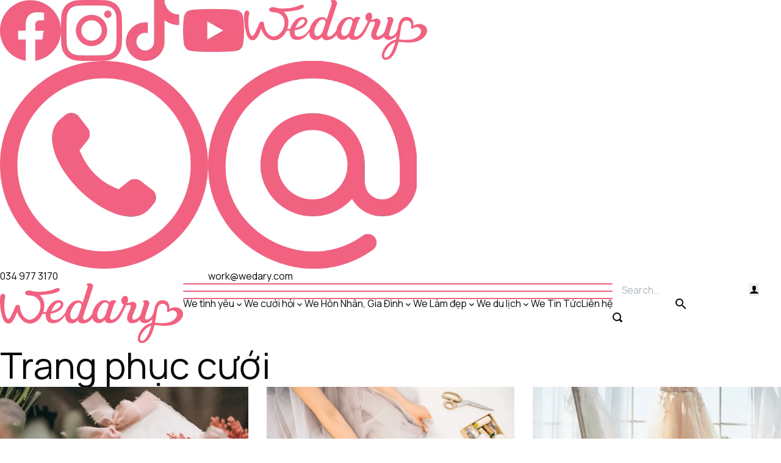

--- FILE ---
content_type: text/html; charset=utf-8
request_url: https://wedary.com/trang-phuc-cuoi-2
body_size: 42095
content:
<!DOCTYPE html><html lang="vi" class="__className_f75355"><head><meta charSet="utf-8"/><meta name="viewport" content="width=device-width, initial-scale=1"/><link rel="preload" as="image" href="https://d24rsy7fvs79n4.cloudfront.net/wedary.eraweb.net/20220712233342_3_1657643622.0386.svg"/><link rel="stylesheet" href="/_next/static/css/7adb551ae6e2e35e.css" data-precedence="next"/><link rel="stylesheet" href="/_next/static/css/ca911eee6dcb84e4.css" data-precedence="next"/><link rel="stylesheet" href="/_next/static/css/244139522be9b8b6.css" data-precedence="next"/><link rel="stylesheet" href="/_next/static/css/6ecabc272be29c95.css" data-precedence="next"/><link rel="stylesheet" href="/_next/static/css/3020b4053c3c4a23.css" data-precedence="next"/><link rel="stylesheet" href="/_next/static/css/9c977e011e743d3a.css" data-precedence="next"/><link rel="stylesheet" href="/_next/static/css/4379cc0d53bda54b.css" data-precedence="next"/><link rel="preload" as="script" fetchPriority="low" href="/_next/static/chunks/webpack-31ac279a1b11b4bd.js"/><script src="/_next/static/chunks/fd9d1056-d576a4f5779ec0ca.js" async=""></script><script src="/_next/static/chunks/2117-24a3adfc9c5e2130.js" async=""></script><script src="/_next/static/chunks/main-app-3b8775333cbf747b.js" async=""></script><script src="/_next/static/chunks/7ce798d6-6f6e22a761e3754e.js" async=""></script><script src="/_next/static/chunks/41ade5dc-db44f022ac44d6d0.js" async=""></script><script src="/_next/static/chunks/13b76428-e1bf383848c17260.js" async=""></script><script src="/_next/static/chunks/aaea2bcf-238c2184edf3cae3.js" async=""></script><script src="/_next/static/chunks/9855-241dea506ac8fe02.js" async=""></script><script src="/_next/static/chunks/1222-13bccd611504e2b3.js" async=""></script><script src="/_next/static/chunks/9541-459af2a4116ed3a9.js" async=""></script><script src="/_next/static/chunks/3145-0c6152b7590bc7c5.js" async=""></script><script src="/_next/static/chunks/3386-f010f1895364c3be.js" async=""></script><script src="/_next/static/chunks/8034-2f6cebfe4379ce2e.js" async=""></script><script src="/_next/static/chunks/791-73d6b16c50ac335e.js" async=""></script><script src="/_next/static/chunks/2357-e228708d44ce2238.js" async=""></script><script src="/_next/static/chunks/317-c1fbc5d060ec36d5.js" async=""></script><script src="/_next/static/chunks/7877-72b5c63fc9b68ba9.js" async=""></script><script src="/_next/static/chunks/7705-7ce4d79b6139e665.js" async=""></script><script src="/_next/static/chunks/5830-5afbbf3ba3f82258.js" async=""></script><script src="/_next/static/chunks/9622-0a3c10f0ae1508a3.js" async=""></script><script src="/_next/static/chunks/5550-02309bde1cd1f0ef.js" async=""></script><script src="/_next/static/chunks/1216-1bb2d8ce80197f8a.js" async=""></script><script src="/_next/static/chunks/8576-7c7ed447a0a05730.js" async=""></script><script src="/_next/static/chunks/9365-fd80197baddcff12.js" async=""></script><script src="/_next/static/chunks/3789-a1cd4726b0032338.js" async=""></script><script src="/_next/static/chunks/app/layout-1655d0a743a7ba1d.js" async=""></script><script src="/_next/static/chunks/app/error-4002e97ca7524057.js" async=""></script><script src="/plugin/js/jquery.min.js" async=""></script><script src="/_next/static/chunks/app/page-f48b14c77e103b6d.js" async=""></script><title>Trang phục cưới | Wedary</title><link rel="canonical" href="https://wedary.com/trang-phuc-cuoi-2"/><meta property="og:title" content="Trang phục cưới | Wedary"/><meta property="og:url" content="https://wedary.com/trang-phuc-cuoi-2"/><meta property="og:image" content="http://localhost:3000/default_image.jpg"/><meta property="og:image:width" content="600"/><meta property="og:image:height" content="314"/><meta property="og:image:alt" content="Trang phục cưới | Wedary"/><meta property="og:type" content="website"/><meta name="twitter:card" content="summary_large_image"/><meta name="twitter:title" content="Trang phục cưới | Wedary"/><meta name="twitter:image" content="http://localhost:3000/default_image.jpg"/><meta name="twitter:image:width" content="600"/><meta name="twitter:image:height" content="314"/><meta name="twitter:image:alt" content="Trang phục cưới | Wedary"/><link rel="icon" href="/favicon.ico" type="image/x-icon" sizes="16x16"/><meta name="next-size-adjust"/><meta http-equiv="content-language" content="vi"/><link rel="stylesheet" href="/plugin/css/animate.min.css"/><link rel="stylesheet" href="https://fonts.googleapis.com/css?family=Manrope:200,300,regular,500,600,700,800&amp;display=swap"/><link rel="stylesheet" href="https://fonts.googleapis.com/css?family=Playball:regular&amp;display=swap"/><link rel="stylesheet" href="https://fonts.googleapis.com/css?family=Space+Mono:regular,700&amp;display=swap"/><link rel="stylesheet" href="https://fonts.googleapis.com/css?family=Great+Vibes:regular&amp;display=swap"/><link rel="stylesheet" href="https://fonts.googleapis.com/css?family=Alegreya&amp;display=swap"/><style>
                    html{
                        font-size: 16px;
                        line-height: 1.2;
                        scroll-behavior: smooth;
                    }
                </style><style>@media screen and (min-width: 320px) {:root{--font-family-0 : 'Manrope', sans-serif;--font-family-1 : 'Playball', sans-serif;--font-family-2 : 'Space Mono', sans-serif;--font-family-3 : 'Great Vibes', sans-serif;--font-family-4 : 'Alegreya', sans-serif;--color-0 : #333333;--nextui-primary : 347 84% 66% !important;--color-1 : #f16280;--nextui-secondary : 352 100% 78% !important;--color-2 : #ff8e9e;--color-3 : #ffbebe;--color-4 : #fafafa;}html{font-size: 16px;scroll-behavior: smooth;}section#mainSection{overflow-x:hidden!important;background-color: #ffffff;background-attachment: fixed;background-position: 0 0;background-size: auto;}.customizable{max-width:100%}.section{width:100%!important;display:flex!important;}.container{width:calc(100% -  15px*2)!important;display:flex!important;margin:0 auto !important;}section font:not([size]), span:not([style]):not([class^="material-"]){font-family:inherit;font-weight:inherit;font-size:16px;text-transform:inherit;letter-spacing:inherit;line-height:1.5;}section font:not([color]), span:not([color]){color:inherit;}section h1:not([size]){font-family:inherit;font-weight:inherit;font-size:26px;text-transform:inherit;letter-spacing:inherit;line-height:1.2;}section h1:not([color]){color:inherit;}section h2:not([size]){font-family:inherit;font-weight:inherit;font-size:22px;text-transform:inherit;letter-spacing:inherit;line-height:1.2;}section h2:not([color]){color:inherit;}section h3:not([size]){font-family:inherit;font-weight:inherit;font-size:20px;text-transform:inherit;letter-spacing:inherit;line-height:1.3;}section h3:not([color]){color:inherit;}section h4:not([size]){font-family:inherit;font-weight:inherit;font-size:18px;text-transform:inherit;letter-spacing:inherit;line-height:1.3;}section h4:not([color]){color:inherit;}section h5:not([size]){font-family:inherit;font-weight:inherit;font-size:16px;text-transform:inherit;letter-spacing:inherit;line-height:1.4;}section h5:not([color]){color:inherit;}section h6:not([size]){font-family:inherit;font-weight:inherit;font-size:14px;text-transform:inherit;letter-spacing:inherit;line-height:1.4;}section h6:not([color]){color:inherit;}}@media screen and (min-width: 576px) {:root{--font-family-0 : 'Manrope', sans-serif;--font-family-1 : 'Playball', sans-serif;--font-family-2 : 'Space Mono', sans-serif;--font-family-3 : 'Great Vibes', sans-serif;--font-family-4 : 'Alegreya', sans-serif;--color-0 : #333333;--nextui-primary : 347 84% 66% !important;--color-1 : #f16280;--nextui-secondary : 352 100% 78% !important;--color-2 : #ff8e9e;--color-3 : #ffbebe;--color-4 : #fafafa;}html{font-size: 16px;scroll-behavior: smooth;}section#mainSection{overflow-x:hidden!important;background-color: #ffffff;background-attachment: fixed;background-position: 0 0;background-size: auto;}.customizable{max-width:100%}.section{width:100%!important;display:flex!important;}.container{width:calc(100% -  20px*2)!important;display:flex!important;margin:0 auto !important;}section font:not([size]), span:not([style]):not([class^="material-"]){font-family:inherit;font-weight:inherit;font-size:16px;text-transform:inherit;letter-spacing:inherit;line-height:1.5;}section font:not([color]), span:not([color]){color:inherit;}section h1:not([size]){font-family:inherit;font-weight:inherit;font-size:32px;text-transform:inherit;letter-spacing:inherit;line-height:1.2;}section h1:not([color]){color:inherit;}section h2:not([size]){font-family:inherit;font-weight:inherit;font-size:26px;text-transform:inherit;letter-spacing:inherit;line-height:1.2;}section h2:not([color]){color:inherit;}section h3:not([size]){font-family:inherit;font-weight:inherit;font-size:20px;text-transform:inherit;letter-spacing:inherit;line-height:1.3;}section h3:not([color]){color:inherit;}section h4:not([size]){font-family:inherit;font-weight:inherit;font-size:18px;text-transform:inherit;letter-spacing:inherit;line-height:1.3;}section h4:not([color]){color:inherit;}section h5:not([size]){font-family:inherit;font-weight:inherit;font-size:16px;text-transform:inherit;letter-spacing:inherit;line-height:1.4;}section h5:not([color]){color:inherit;}section h6:not([size]){font-family:inherit;font-weight:inherit;font-size:12px;text-transform:inherit;letter-spacing:inherit;line-height:1.4;}section h6:not([color]){color:inherit;}}@media screen and (min-width: 768px) {:root{--font-family-0 : 'Manrope', sans-serif;--font-family-1 : 'Playball', sans-serif;--font-family-2 : 'Space Mono', sans-serif;--font-family-3 : 'Great Vibes', sans-serif;--font-family-4 : 'Alegreya', sans-serif;--color-0 : #333333;--nextui-primary : 347 84% 66% !important;--color-1 : #f16280;--nextui-secondary : 352 100% 78% !important;--color-2 : #ff8e9e;--color-3 : #ffbebe;--color-4 : #fafafa;}html{font-size: 16px;scroll-behavior: smooth;}section#mainSection{overflow-x:hidden!important;background-color: #ffffff;background-attachment: fixed;background-position: 0 0;background-size: auto;}.customizable{max-width:100%}.section{width:100%!important;display:flex!important;}.container{width:calc(100% -  30px*2)!important;display:flex!important;margin:0 auto !important;}section font:not([size]), span:not([style]):not([class^="material-"]){font-family:inherit;font-weight:inherit;font-size:16px;text-transform:inherit;letter-spacing:inherit;line-height:1.5;}section font:not([color]), span:not([color]){color:inherit;}section h1:not([size]){font-family:inherit;font-weight:inherit;font-size:32px;text-transform:inherit;letter-spacing:inherit;line-height:1.2;}section h1:not([color]){color:inherit;}section h2:not([size]){font-family:inherit;font-weight:inherit;font-size:26px;text-transform:inherit;letter-spacing:inherit;line-height:1.2;}section h2:not([color]){color:inherit;}section h3:not([size]){font-family:inherit;font-weight:inherit;font-size:20px;text-transform:inherit;letter-spacing:inherit;line-height:1.3;}section h3:not([color]){color:inherit;}section h4:not([size]){font-family:inherit;font-weight:inherit;font-size:18px;text-transform:inherit;letter-spacing:inherit;line-height:1.3;}section h4:not([color]){color:inherit;}section h5:not([size]){font-family:inherit;font-weight:inherit;font-size:16px;text-transform:inherit;letter-spacing:inherit;line-height:1.4;}section h5:not([color]){color:inherit;}section h6:not([size]){font-family:inherit;font-weight:inherit;font-size:14px;text-transform:inherit;letter-spacing:inherit;line-height:1.4;}section h6:not([color]){color:inherit;}}@media screen and (min-width: 992px) {:root{--font-family-0 : 'Manrope', sans-serif;--font-family-1 : 'Playball', sans-serif;--font-family-2 : 'Space Mono', sans-serif;--font-family-3 : 'Great Vibes', sans-serif;--font-family-4 : 'Alegreya', sans-serif;--color-0 : #333333;--nextui-primary : 347 84% 66% !important;--color-1 : #f16280;--nextui-secondary : 352 100% 78% !important;--color-2 : #ff8e9e;--color-3 : #ffbebe;--color-4 : #fafafa;}html{font-size: 16px;scroll-behavior: smooth;}section#mainSection{overflow-x:hidden!important;background-color: #ffffff;background-attachment: fixed;background-position: 0 0;background-size: auto;}.customizable{max-width:100%}.section{width:100%!important;display:flex!important;}.container{width:calc(100% -  40px*2)!important;display:flex!important;margin:0 auto !important;}section font:not([size]), span:not([style]):not([class^="material-"]){font-family:inherit;font-weight:inherit;font-size:16px;text-transform:inherit;letter-spacing:inherit;line-height:1.5;}section font:not([color]), span:not([color]){color:inherit;}section h1:not([size]){font-family:inherit;font-weight:inherit;font-size:60px;text-transform:inherit;letter-spacing:inherit;line-height:1.2;}section h1:not([color]){color:inherit;}section h2:not([size]){font-family:inherit;font-weight:inherit;font-size:36px;text-transform:inherit;letter-spacing:inherit;line-height:1.2;}section h2:not([color]){color:inherit;}section h3:not([size]){font-family:inherit;font-weight:inherit;font-size:28px;text-transform:inherit;letter-spacing:inherit;line-height:1.3;}section h3:not([color]){color:inherit;}section h4:not([size]){font-family:inherit;font-weight:inherit;font-size:20px;text-transform:inherit;letter-spacing:inherit;line-height:1.3;}section h4:not([color]){color:inherit;}section h5:not([size]){font-family:inherit;font-weight:inherit;font-size:16px;text-transform:inherit;letter-spacing:inherit;line-height:1.4;}section h5:not([color]){color:inherit;}section h6:not([size]){font-family:inherit;font-weight:inherit;font-size:14px;text-transform:inherit;letter-spacing:inherit;line-height:1.4;}section h6:not([color]){color:inherit;}}@media screen and (min-width: 1200px) {:root{--font-family-0 : 'Manrope', sans-serif;--font-family-1 : 'Playball', sans-serif;--font-family-2 : 'Space Mono', sans-serif;--font-family-3 : 'Great Vibes', sans-serif;--font-family-4 : 'Alegreya', sans-serif;--color-0 : #333333;--nextui-primary : 347 84% 66% !important;--color-1 : #f16280;--nextui-secondary : 352 100% 78% !important;--color-2 : #ff8e9e;--color-3 : #ffbebe;--color-4 : #fafafa;}html{font-size: 16px;scroll-behavior: smooth;}section#mainSection{overflow-x:hidden!important;background-color: #ffffff;background-attachment: fixed;background-position: 0 0;background-size: auto;}.customizable{max-width:100%}.section{width:100%!important;display:flex!important;}.container{width:calc(1100px -  0px*2)!important;display:flex!important;margin:0 auto !important;}section font:not([size]), span:not([style]):not([class^="material-"]){font-family:inherit;font-weight:inherit;font-size:16px;text-transform:inherit;letter-spacing:inherit;line-height:1.5;}section font:not([color]), span:not([color]){color:inherit;}section h1:not([size]){font-family:inherit;font-weight:inherit;font-size:60px;text-transform:inherit;letter-spacing:inherit;line-height:1.2;}section h1:not([color]){color:inherit;}section h2:not([size]){font-family:inherit;font-weight:inherit;font-size:36px;text-transform:inherit;letter-spacing:inherit;line-height:1.2;}section h2:not([color]){color:inherit;}section h3:not([size]){font-family:inherit;font-weight:inherit;font-size:28px;text-transform:inherit;letter-spacing:inherit;line-height:1.3;}section h3:not([color]){color:inherit;}section h4:not([size]){font-family:inherit;font-weight:inherit;font-size:20px;text-transform:inherit;letter-spacing:inherit;line-height:1.3;}section h4:not([color]){color:inherit;}section h5:not([size]){font-family:inherit;font-weight:inherit;font-size:16px;text-transform:inherit;letter-spacing:inherit;line-height:1.4;}section h5:not([color]){color:inherit;}section h6:not([size]){font-family:inherit;font-weight:inherit;font-size:14px;text-transform:inherit;letter-spacing:inherit;line-height:1.4;}section h6:not([color]){color:inherit;}}@keyframes scroll-fadeIn {from{opacity: 0;transform: scale(0.8);}to{opacity: 1;transform: scale(1);}}.scroll-item-fadeIn{animation: scroll-fadeIn linear;animation-timeline: view();animation-range: entry-crossing, exit 100%;}</style><link rel="stylesheet" href="/styles.min.css"/><link rel="stylesheet" type="text/css" media="screen and (min-width: 320px) and (max-width:  575.99px)" href="/sites/wedary.com/320.css?version=1768828104034"/><link rel="stylesheet" type="text/css" media="screen and (min-width: 576px) and (max-width:  767.99px)" href="/sites/wedary.com/576.css?version=1768828104034"/><link rel="stylesheet" type="text/css" media="screen and (min-width: 768px) and (max-width:  991.99px)" href="/sites/wedary.com/768.css?version=1768828104034"/><link rel="stylesheet" type="text/css" media="screen and (min-width: 992px) and (max-width:  1199.99px)" href="/sites/wedary.com/992.css?version=1768828104034"/><link rel="stylesheet" type="text/css" media="screen and (min-width: 1200px)" href="/sites/wedary.com/1200.css?version=1768828104034"/><script>(function(w,d,s,l,i){w[l]=w[l]||[];w[l].push({'gtm.start':
new Date().getTime(),event:'gtm.js'});var f=d.getElementsByTagName(s)[0],
j=d.createElement(s),dl=l!='dataLayer'?'&l='+l:'';j.async=true;j.src=
'https://www.googletagmanager.com/gtm.js?id='+i+dl;f.parentNode.insertBefore(j,f);
})(window,document,'script','dataLayer','GTM-54FMKGH');</script><script src="/_next/static/chunks/polyfills-42372ed130431b0a.js" noModule=""></script></head><body><div data-overlay-container="true"><div><!-- Google Tag Manager (noscript) --><noscript><iframe src="https://www.googletagmanager.com/ns.html?id=GTM-54FMKGH"height="0" width="0" style="display:none;visibility:hidden"></iframe></noscript><!-- End Google Tag Manager (noscript) --></div><section id="mainSection" class="home-page"><div class="section section" data-id="1" data-name=""><div class="block block" data-id="2" data-name=""><div class="custom_list custom_list addons era_custom_list custom_list_nostyle nostyle" data-id="2496" data-name=""><style></style><div class="flex w-100"><div class="item_0 item_list "><div class="customizable img img_0 img_0 img"><a target="_blank" style="background-image:url(https://d24rsy7fvs79n4.cloudfront.net/wedary.eraweb.net/100x100/20230517113925_3692_1684298365.3761.webp)" rel="follow" href="https://www.facebook.com/Wedary-1470426239926558"><img alt="Facebook" loading="lazy" width="100" height="100" decoding="async" data-nimg="1" class="" style="color:transparent;width:100px;max-width:100%;height:auto" srcSet="/_next/image?url=https%3A%2F%2Fd24rsy7fvs79n4.cloudfront.net%2Fwedary.eraweb.net%2F100x100%2F20230517113925_3692_1684298365.3761.webp&amp;w=128&amp;q=75 1x, /_next/image?url=https%3A%2F%2Fd24rsy7fvs79n4.cloudfront.net%2Fwedary.eraweb.net%2F100x100%2F20230517113925_3692_1684298365.3761.webp&amp;w=256&amp;q=75 2x" src="/_next/image?url=https%3A%2F%2Fd24rsy7fvs79n4.cloudfront.net%2Fwedary.eraweb.net%2F100x100%2F20230517113925_3692_1684298365.3761.webp&amp;w=256&amp;q=75"/></a></div></div><div class="item_1 item_list "><div class="customizable img img_1 img_1 img"><a target="_blank" style="background-image:url(https://d24rsy7fvs79n4.cloudfront.net/wedary.eraweb.net/100x100/20230517113925_3692_1684298365.5454.webp)" rel="follow" href="https://www.instagram.com/wedary6/"><img alt="undefined" loading="lazy" width="100" height="100" decoding="async" data-nimg="1" class="" style="color:transparent;width:100px;max-width:100%;height:auto" srcSet="/_next/image?url=https%3A%2F%2Fd24rsy7fvs79n4.cloudfront.net%2Fwedary.eraweb.net%2F100x100%2F20230517113925_3692_1684298365.5454.webp&amp;w=128&amp;q=75 1x, /_next/image?url=https%3A%2F%2Fd24rsy7fvs79n4.cloudfront.net%2Fwedary.eraweb.net%2F100x100%2F20230517113925_3692_1684298365.5454.webp&amp;w=256&amp;q=75 2x" src="/_next/image?url=https%3A%2F%2Fd24rsy7fvs79n4.cloudfront.net%2Fwedary.eraweb.net%2F100x100%2F20230517113925_3692_1684298365.5454.webp&amp;w=256&amp;q=75"/></a></div></div><div class="item_2 item_list "><div class="customizable img img_2 img_2 img"><img alt="undefined" loading="lazy" width="100" height="100" decoding="async" data-nimg="1" class="" style="color:transparent;width:100px;max-width:100%;height:auto" srcSet="/_next/image?url=https%3A%2F%2Fd24rsy7fvs79n4.cloudfront.net%2Fwedary.eraweb.net%2F100x100%2F20230517113925_3692_1684298365.6752.webp&amp;w=128&amp;q=75 1x, /_next/image?url=https%3A%2F%2Fd24rsy7fvs79n4.cloudfront.net%2Fwedary.eraweb.net%2F100x100%2F20230517113925_3692_1684298365.6752.webp&amp;w=256&amp;q=75 2x" src="/_next/image?url=https%3A%2F%2Fd24rsy7fvs79n4.cloudfront.net%2Fwedary.eraweb.net%2F100x100%2F20230517113925_3692_1684298365.6752.webp&amp;w=256&amp;q=75"/></div></div><div class="item_3 item_list "><div class="customizable img img_3 img_3 img"><img alt="undefined" loading="lazy" width="100" height="100" decoding="async" data-nimg="1" class="" style="color:transparent;width:100px;max-width:100%;height:auto" srcSet="/_next/image?url=https%3A%2F%2Fd24rsy7fvs79n4.cloudfront.net%2Fwedary.eraweb.net%2F100x100%2F20230517114042_3692_1684298442.38.webp&amp;w=128&amp;q=75 1x, /_next/image?url=https%3A%2F%2Fd24rsy7fvs79n4.cloudfront.net%2Fwedary.eraweb.net%2F100x100%2F20230517114042_3692_1684298442.38.webp&amp;w=256&amp;q=75 2x" src="/_next/image?url=https%3A%2F%2Fd24rsy7fvs79n4.cloudfront.net%2Fwedary.eraweb.net%2F100x100%2F20230517114042_3692_1684298442.38.webp&amp;w=256&amp;q=75"/></div></div></div></div></div><div class="block block" data-id="3239" data-name=""><div class="single_image single_image addons era_single_image single_image_nostyle nostyle" data-id="3249" data-name=""><a target="" href="/"><img alt="" loading="eager" width="0" height="0" decoding="async" data-nimg="1" class="" style="color:transparent;width:100%;height:auto" src="https://d24rsy7fvs79n4.cloudfront.net/wedary.eraweb.net/20220712233342_3_1657643622.0386.svg"/></a></div></div><div class="block block" data-id="3240" data-name=""><div class="custom_list custom_list addons era_custom_list custom_list_nostyle nostyle" data-id="3275" data-name=""><style></style><div class="flex w-100"><div class="item_0 item_list "><div class="customizable img img_0 img_0 img"><a target="" style="background-image:url(https://d24rsy7fvs79n4.cloudfront.net/wedary.eraweb.net/20230524141634_3692_1684912594.4203.webp)" rel="follow" href="tel:0349773170"><img alt="034 977 3170" loading="lazy" width="0" height="0" decoding="async" data-nimg="1" class="" style="color:transparent;width:100%;height:auto" sizes="100vw" srcSet="/_next/image?url=https%3A%2F%2Fd24rsy7fvs79n4.cloudfront.net%2Fwedary.eraweb.net%2F20230524141634_3692_1684912594.4203.webp&amp;w=640&amp;q=75 640w, /_next/image?url=https%3A%2F%2Fd24rsy7fvs79n4.cloudfront.net%2Fwedary.eraweb.net%2F20230524141634_3692_1684912594.4203.webp&amp;w=750&amp;q=75 750w, /_next/image?url=https%3A%2F%2Fd24rsy7fvs79n4.cloudfront.net%2Fwedary.eraweb.net%2F20230524141634_3692_1684912594.4203.webp&amp;w=828&amp;q=75 828w, /_next/image?url=https%3A%2F%2Fd24rsy7fvs79n4.cloudfront.net%2Fwedary.eraweb.net%2F20230524141634_3692_1684912594.4203.webp&amp;w=1080&amp;q=75 1080w, /_next/image?url=https%3A%2F%2Fd24rsy7fvs79n4.cloudfront.net%2Fwedary.eraweb.net%2F20230524141634_3692_1684912594.4203.webp&amp;w=1200&amp;q=75 1200w, /_next/image?url=https%3A%2F%2Fd24rsy7fvs79n4.cloudfront.net%2Fwedary.eraweb.net%2F20230524141634_3692_1684912594.4203.webp&amp;w=1920&amp;q=75 1920w, /_next/image?url=https%3A%2F%2Fd24rsy7fvs79n4.cloudfront.net%2Fwedary.eraweb.net%2F20230524141634_3692_1684912594.4203.webp&amp;w=2048&amp;q=75 2048w, /_next/image?url=https%3A%2F%2Fd24rsy7fvs79n4.cloudfront.net%2Fwedary.eraweb.net%2F20230524141634_3692_1684912594.4203.webp&amp;w=3840&amp;q=75 3840w" src="/_next/image?url=https%3A%2F%2Fd24rsy7fvs79n4.cloudfront.net%2Fwedary.eraweb.net%2F20230524141634_3692_1684912594.4203.webp&amp;w=3840&amp;q=75"/></a></div><div class="customizable title_0 title "><span><a target="" rel="follow" href="tel:0349773170"><p class="paragraph">034 977 3170</p></a></span></div></div><div class="item_1 item_list "><div class="customizable img img_1 img_1 img"><a target="" style="background-image:url(https://d24rsy7fvs79n4.cloudfront.net/wedary.eraweb.net/20230517115346_3692_1684299226.8514.webp)" rel="follow" href="mailto:work@wedary.com"><img alt="work@wedary.com" loading="lazy" width="0" height="0" decoding="async" data-nimg="1" class="" style="color:transparent;width:100%;height:auto" sizes="100vw" srcSet="/_next/image?url=https%3A%2F%2Fd24rsy7fvs79n4.cloudfront.net%2Fwedary.eraweb.net%2F20230517115346_3692_1684299226.8514.webp&amp;w=640&amp;q=75 640w, /_next/image?url=https%3A%2F%2Fd24rsy7fvs79n4.cloudfront.net%2Fwedary.eraweb.net%2F20230517115346_3692_1684299226.8514.webp&amp;w=750&amp;q=75 750w, /_next/image?url=https%3A%2F%2Fd24rsy7fvs79n4.cloudfront.net%2Fwedary.eraweb.net%2F20230517115346_3692_1684299226.8514.webp&amp;w=828&amp;q=75 828w, /_next/image?url=https%3A%2F%2Fd24rsy7fvs79n4.cloudfront.net%2Fwedary.eraweb.net%2F20230517115346_3692_1684299226.8514.webp&amp;w=1080&amp;q=75 1080w, /_next/image?url=https%3A%2F%2Fd24rsy7fvs79n4.cloudfront.net%2Fwedary.eraweb.net%2F20230517115346_3692_1684299226.8514.webp&amp;w=1200&amp;q=75 1200w, /_next/image?url=https%3A%2F%2Fd24rsy7fvs79n4.cloudfront.net%2Fwedary.eraweb.net%2F20230517115346_3692_1684299226.8514.webp&amp;w=1920&amp;q=75 1920w, /_next/image?url=https%3A%2F%2Fd24rsy7fvs79n4.cloudfront.net%2Fwedary.eraweb.net%2F20230517115346_3692_1684299226.8514.webp&amp;w=2048&amp;q=75 2048w, /_next/image?url=https%3A%2F%2Fd24rsy7fvs79n4.cloudfront.net%2Fwedary.eraweb.net%2F20230517115346_3692_1684299226.8514.webp&amp;w=3840&amp;q=75 3840w" src="/_next/image?url=https%3A%2F%2Fd24rsy7fvs79n4.cloudfront.net%2Fwedary.eraweb.net%2F20230517115346_3692_1684299226.8514.webp&amp;w=3840&amp;q=75"/></a></div><div class="customizable title_1 title "><span><a target="" rel="follow" href="mailto:work@wedary.com"><p class="paragraph">work@wedary.com</p></a></span></div></div></div></div></div></div><div class="section section" data-id="3" data-name=""><div class="block block" data-id="4" data-name=""><div class="single_image single_image addons era_single_image single_image_nostyle nostyle" data-id="11" data-name=""><a target="" href="/"><img alt="Wedary" loading="eager" width="0" height="0" decoding="async" data-nimg="1" class="" style="color:transparent;width:100%;height:auto" src="https://d24rsy7fvs79n4.cloudfront.net/wedary.eraweb.net/20220712233342_3_1657643622.0386.svg"/></a></div></div><div class="block block" data-id="5" data-name=""><div class="menu menu addons era_menu menu_nostyle nostyle" data-id="76" data-name=""><div class="customizable burger is_main_menu  open-1"><label class="burger-icon scroll-left"><span></span><span></span><span></span></label></div><div class="customizable list_item sub-icon-arrow menu-main menu-horizontal scroll-left effect-1"><ul class="menu_list_item wrap-menu justify-content-between "><li class="item has-menu  "><a target="_self" rel="follow" href="/we-tinh-yeu">We tình yêu</a><span class="material-icons-outlined">keyboard_arrow_down</span><div class="submenu-wrapper"><div class="item-submenu"><div class="submenu-group"><a target="_self" class="submenu-link-master " rel="follow" href="/chom-yeu">Chớm yêu</a></div><div class="submenu-group"><a target="_self" class="submenu-link-master " rel="follow" href="/yeu">Yêu</a></div></div></div></li><li class="item has-menu  "><a target="_self" rel="follow" href="/we-cuoi-hoi">We cưới hỏi</a><span class="material-icons-outlined">keyboard_arrow_down</span><div class="submenu-wrapper"><div class="item-submenu"><div class="submenu-group"><a target="_self" class="submenu-link-master " rel="follow" href="/chup-hinh">Chụp hình</a></div><div class="submenu-group"><a target="_self" class="submenu-link-master " rel="follow" href="/phong-tuc-tap-quan-cuoi">Phong tục/ tập quán cưới</a></div><div class="submenu-group"><a target="_self" class="submenu-link-master " rel="follow" href="/ideas-and-tips">Ideas and Tips</a></div><div class="submenu-group"><a target="_self" class="submenu-link-master " rel="follow" href="/trang-phuc-cuoi">Trang phục cưới</a></div><div class="submenu-group"><a target="_self" class="submenu-link-master " rel="follow" href="/thiep-cuoi-online">Thiệp cưới online</a></div></div></div></li><li class="item has-menu  "><a target="_self" rel="follow" href="/we-hon-nhan-gia-dinh">We Hôn Nhân, Gia Đình</a><span class="material-icons-outlined">keyboard_arrow_down</span><div class="submenu-wrapper"><div class="item-submenu"><div class="submenu-group"><a target="_self" class="submenu-link-master " rel="follow" href="/con-cai">Con cái</a></div><div class="submenu-group"><a target="_self" class="submenu-link-master " rel="follow" href="/hon-nhan">Hôn nhân</a></div></div></div></li><li class="item has-menu  "><a target="_self" rel="follow" href="/we-lam-dep">We Làm đẹp</a><span class="material-icons-outlined">keyboard_arrow_down</span><div class="submenu-wrapper"><div class="item-submenu"><div class="submenu-group"><a target="_self" class="submenu-link-master " rel="follow" href="/thoi-trang">Thời trang</a></div><div class="submenu-group"><a target="_self" class="submenu-link-master " rel="follow" href="/cham-soc-da">Chăm sóc da</a></div><div class="submenu-group"><a target="_self" class="submenu-link-master " rel="follow" href="/trang-diem">Trang điểm</a></div><div class="submenu-group"><a target="_self" class="submenu-link-master " rel="follow" href="/cham-soc-voc-dang">Chăm sóc vóc dáng</a></div></div></div></li><li class="item has-menu  "><a target="_self" rel="follow" href="/we-du-lich">We du lịch</a><span class="material-icons-outlined">keyboard_arrow_down</span><div class="submenu-wrapper"><div class="item-submenu"><div class="submenu-group"><a target="_self" class="submenu-link-master " rel="follow" href="/an-gi">Ăn gì?</a></div><div class="submenu-group"><a target="_self" class="submenu-link-master " rel="follow" href="/choi-gi">Chơi gì?</a></div><div class="submenu-group"><a target="_self" class="submenu-link-master " rel="follow" href="/o-dau">Ở đâu?</a></div></div></div></li><li class="item   "><a target="_self" rel="follow" href="/we-tin-tuc">We Tin Tức</a></li><li class="item   "><a target="_self" rel="follow" href="/lien-he">Liên hệ</a></li></ul><div class="burger-mobile"><label class="burger-icon scroll-left"><span></span><span></span><span></span></label></div></div><style id="menu-style-76">
      .menu-logo{
        position: absolute;
        top: 0;
        left: 50%;
        translate: -50% 0;
        width: 200px;
        padding:30px 15px;
      }
      [data-id="76"].menu.open .list_item.menu-main:before{
        content:"";
      }
    
      [data-id="76"].menu .burger .burger-icon span{
        background: var(--color-1);
      }
      @media only screen and (max-width: 1199px) {
      [data-id="76"] .burger-mobile{
        display:block;
        position:absolute;
        bottom:15px;
        left:50%;
        transform:translate(-50%,0);
        /*border: 1px solid var(--color-0);*/
        border-radius: 100%;
        width: 50px;
        height: 50px;
        padding: 9px 5px;
      }
      [data-id="76"] .burger-mobile:before{
        content:"";
        position: absolute;
        top: 0;
        right: 0;
        left: 0;
        bottom:0;
        z-index: -1;
        border-radius: 100%;
        background-color: var(--color-0);
        opacity: 0.1;
        transition: all 0.3s;
      }
      [data-id="76"] .burger-mobile:hover:before{
        opacity: 1;
      }
      [data-id="76"] .burger-mobile .burger-icon{min-height:30px;}
      [data-id="76"].era_menu.open .burger-mobile .burger-icon span:nth-child(1) {
        
      }
      [data-id="76"].era_menu.open .burger-mobile .burger-icon span:nth-child(3) {
        translate: 0% 1%;
      }
        [data-id="76"].menu .list_item.menu-main{
          left:-100%;
          right:auto;
          position: fixed;
          background-color: #fff;
          width: 100%;
          height: 100%;
          z-index: 12;
          top: 0;
          display:block !important;
          -webkit-transition: all 0.3s ease;
          -moz-transition: all 0.3s ease;
          -o-transition: all 0.3s ease;
          -ms-transition: all 0.3s ease;
          transition: all 0.3s ease;
        }
        [data-id="76"].menu .list_item.menu-main.effect-1{
          background:transparent;
        }
        [data-id="76"].menu .list_item.menu-main.effect-1:before{
          content: "";
          position: fixed;
          top: 0;
          left: 0;
          right:100%;
          bottom:100%;
          z-index: -1;
          background: #fff;
          border-radius:100%;
          transform:translate(-50%,-50%);
          -webkit-transition: all 0.5s ease;
          -moz-transition: all 0.5s ease;
          -o-transition: all 0.5s ease;
          -ms-transition: all 0.5s ease;
          transition: all 0.5s ease;
        }
        [data-id="76"].menu .list_item.menu-main.scroll-left.effect-1:before{
          right: 0;
          left:100%;
          transform:translate(50%,-50%);
        }
        [data-id="76"].menu.open .list_item.menu-main.effect-1:before{
          right:-100%;
          bottom:-100%;
          border-radius:0%;
        }
        [data-id="76"].menu.open .list_item.menu-main.scroll-left.effect-1:before{
          left:-100%;
          right:0;
        }
        [data-id="76"].menu .list_item.menu-main.scroll-left{
          right:-100%;
          left:auto;
        }
        [data-id="76"].menu .list_item.menu-main.scroll-down{
          right:0;
          left:0;
          bottom:auto;
          top:-100%;
        }
        [data-id="76"].menu .list_item.menu-main.scroll-up{
          right:0;
          left:0;
          top:auto;
          bottom:-100%;
        }
        [data-id="76"].menu .menu-main.list_item .wrap-menu>.item{
          width:100% !important;
          padding: 10px 30px;
          position:relative;
          font-size: 20px;
        }
        [data-id="76"].menu .menu-main.list_item .wrap-menu .item.has-menu{
          padding-right:30px;
        }
        [data-id="76"].menu .menu-main.list_item .wrap-menu .item.has-menu>.material-icons-outlined{
            position: absolute;
            right: 30px;
            top: 12px;
            z-index: -1;
        }
        [data-id="76"].menu .menu-main.list_item .wrap-menu .item.has-menu .arr-down{
          font-family: "icomoon";
          speak: none;
          font-style: normal;
          font-weight: normal;
          font-variant: normal;
          text-transform: none;
          line-height: 1;
          min-width: 1em;
          text-align: center;
          font-size: 16px;
          vertical-align: middle;
          position: relative;
          -webkit-font-smoothing: antialiased;
          -moz-osx-font-smoothing: grayscale;
          
          position:absolute;
          top:4px;
          right:0;
          width:40px;
          height:40px;
          display: flex;
          align-items: center;
          justify-content: flex-end;
          padding-right:30px;
        }
        [data-id="76"].menu .menu-main.list_item .wrap-menu .item .submenu .has-menu .arr-down{
          align-items: flex-start;
        }
        [data-id="76"].menu .menu-main.list_item .wrap-menu .item.has-menu .arr-down:before{
          content: "\e9c1";
        }
        [data-id="76"].menu .menu-main.list_item .wrap-menu {
          margin: auto;
          top: 0;
          bottom: 0;
          left: 0;
          right: 0;
          position: absolute;
          height: max-content;
          width: 100%;
          max-height: 100vh;
          overflow-y: auto;
          overflow-x: hidden;
          padding-bottom: 80px;
        }
        [data-id="76"].menu.open .list_item.menu-main{ 
          left:0; 
          -moz-transition: all 0.3s ease;
          -o-transition: all 0.3s ease;
          -ms-transition: all 0.3s ease;
          transition: all 0.3s ease;
        }
        [data-id="76"].menu.open .list_item.menu-main.scroll-left{
          right:0;
          left:auto;
        }
        [data-id="76"].menu.open .list_item.menu-main.scroll-down{
          right:0;
          left:0;
          bottom:auto;
          top:0;
        }
        [data-id="76"].menu.open .list_item.menu-main.scroll-up{
          right:0;
          left:0;
          top:auto;
          bottom:0;
        }
        [data-id="76"].menu li>.submenu{
          padding:5px 0;
        }
        [data-id="76"].menu li:hover>.submenu,
        [data-id="76"] .menu_list_item .item.has-menu:hover > .submenu-wrapper{
          opacity: 0;
          visibility: hidden;
          display: none;
        }
        [data-id="76"].menu .menu-main.list_item .wrap-menu .item.has-menu.open > .submenu,
        [data-id="76"].menu .menu-main.list_item .wrap-menu .item > .submenu > .has-menu.open > .submenu,
        [data-id="76"] .menu_list_item .item.has-menu.open > .submenu-wrapper{
          display: block;
          width: 100%;
          position:relative !important;
          top:0 !important;
          left:0;
          box-shadow:none;
          opacity: 1;
          visibility: visible;
          -webkit-transform: translate(0, 0);
          -ms-transform: translate(0, 0);
          transform: translate(0, 0);
        }
      }
    
        [data-id='76'] .menu_list_item .item.has-menu{position:static;}
        [data-id='76'] .menu_list_item .item .submenu-wrapper {
          display: none;
          position: absolute;
          left: 0px;
          right:0;
          z-index:100;
          width: 100%;
          padding-top:20px;
        }
        [data-id='76'] .menu_list_item .item .submenu-wrapper:hover {
          display:block;
        }
        [data-id='76'] .menu_list_item .item .submenu-wrapper .item-submenu {
          padding: 20px 0;
          font-size: 0px;
          background-color: #f5f5f5;
          column-count: 4;
          column-rule: 1px outset #ccc;
          box-shadow: 0px 5px 10px rgba(0, 0, 0, 0.2);
        }
        [data-id='76'] .menu_list_item .item .submenu-wrapper .wrap-container {
          background-color: #f5f5f5;
          box-shadow: 0px 5px 10px rgba(0, 0, 0, 0.2);
        }
        [data-id='76'] .menu_list_item .item .submenu-wrapper .wrap-container .item-submenu {
          box-shadow: none;
          gap:30px;
        }
        
          @media (min-width: 320px) {
            [data-id='76'] .menu_list_item .item .submenu-wrapper .item-submenu {
              column-count: 1;
            }
          }
        
          @media (min-width: 576px) {
            [data-id='76'] .menu_list_item .item .submenu-wrapper .item-submenu {
              column-count: 1;
            }
          }
        
          @media (min-width: 768px) {
            [data-id='76'] .menu_list_item .item .submenu-wrapper .item-submenu {
              column-count: 2;
            }
          }
        
          @media (min-width: 992px) {
            [data-id='76'] .menu_list_item .item .submenu-wrapper .item-submenu {
              column-count: 3;
            }
          }
        
          @media (min-width: 1200px) {
            [data-id='76'] .menu_list_item .item .submenu-wrapper .item-submenu {
              column-count: 4;
            }
          }
        
        [data-id='76'] .menu_list_item .item:hover > .submenu-wrapper {
          display: block;
        }
        [data-id='76'] .menu_list_item .item .submenu-wrapper .item-submenu .submenu-group {
          font-size: 14px;
          box-sizing: border-box;
          padding: 0 20px;
          display: inline-block;
          width: 100%;
          margin-bottom:20px;
        }
        [data-id='76'] .menu_list_item .item .submenu-wrapper .wrap-container .item-submenu .submenu-group {
          padding:0;
        }
        [data-id='76'] .menu_list_item .item .submenu-wrapper .item-submenu .submenu-group .submenu-link-master,
        [data-id='76'] .menu_list_item .item .submenu-wrapper .item-submenu .submenu-group .submenu-link {
          display: block;
          word-break: break-word;
        }
        [data-id='76'] .menu_list_item .item .submenu-wrapper .item-submenu .submenu-group .submenu-link-master:hover,
        [data-id='76'] .menu_list_item .item .submenu-wrapper .item-submenu .submenu-group .submenu-link:hover {
          text-decoration: none;
        }
        [data-id='76'] .menu_list_item .item .submenu-wrapper .item-submenu .submenu-group .submenu-link-master {
          color: var(--color-0);
          font-weight: bold;
          font-size: 1.1em;
          text-transform: uppercase;
          line-height: 1.4em;
        }
        [data-id='76'] .menu_list_item .item .submenu-wrapper .item-submenu .submenu-group .submenu-link {
          color: #777;
          font-weight:400;
          margin-top: 10px;
          padding-bottom:10px;
          border-bottom:1px solid #ccc;
        }
        [data-id='76'] .menu_list_item .item .submenu-wrapper .item-submenu .submenu-group .submenu-link-master:hover,
        [data-id='76'] .menu_list_item .item .submenu-wrapper .item-submenu .submenu-group .submenu-link:hover,
        [data-id='76'] .menu_list_item .item .submenu-wrapper .item-submenu .submenu-group .submenu-link-master.active,
        [data-id='76'] .menu_list_item .item .submenu-wrapper .item-submenu .submenu-group .submenu-link.active{
          color: var(--color-1);
        }
      </style></div></div><div class="block block" data-id="3141" data-name=""><div class="search search addons era_search search_style1 style1" data-id="3217" data-name=""></div></div><div class="block block" data-id="3140" data-name=""><div class="login_register login_register addons era_login_register login_register_nostyle nostyle" data-id="3329" data-name=""></div></div></div><div class="section section" data-id="4829" data-name=""><div class="block block" data-id="4830" data-name=""><div class="text text addons era_text text_nostyle nostyle" data-id="4832" data-name=""><div class="text_title customizable text_title"><h1><p class='paragraph'>Trang phục cưới</p></h1></div></div></div><div class="block block" data-id="4834" data-name=""></div></div><div class="section section" data-id="4843" data-name=""><div class="block block" data-id="4844" data-name=""><div class="article_category article_category addons era_article_category article_category_nostyle nostyle" data-id="4845" data-name=""><style>[data-id='4845'] .collapse-content>.item_sub{width: 100%;}</style><div class="swiper-container mySwiper_4845"><div class="swiper-wrapper"><div class="swiper-slide"><div class="item item_0"><div class="img"><a style="background-image:url(&quot;https://d24rsy7fvs79n4.cloudfront.net/wedary.eraweb.net/600x400/20230525105309_3692_1684986789.0545.webp&quot;" href="ring"><img alt="Ring" loading="lazy" width="0" height="0" decoding="async" data-nimg="1" class="" style="color:transparent;width:100%;height:auto" sizes="100vw" srcSet="/_next/image?url=https%3A%2F%2Fd24rsy7fvs79n4.cloudfront.net%2Fwedary.eraweb.net%2F600x400%2F20230525105309_3692_1684986789.0545.webp&amp;w=640&amp;q=75 640w, /_next/image?url=https%3A%2F%2Fd24rsy7fvs79n4.cloudfront.net%2Fwedary.eraweb.net%2F600x400%2F20230525105309_3692_1684986789.0545.webp&amp;w=750&amp;q=75 750w, /_next/image?url=https%3A%2F%2Fd24rsy7fvs79n4.cloudfront.net%2Fwedary.eraweb.net%2F600x400%2F20230525105309_3692_1684986789.0545.webp&amp;w=828&amp;q=75 828w, /_next/image?url=https%3A%2F%2Fd24rsy7fvs79n4.cloudfront.net%2Fwedary.eraweb.net%2F600x400%2F20230525105309_3692_1684986789.0545.webp&amp;w=1080&amp;q=75 1080w, /_next/image?url=https%3A%2F%2Fd24rsy7fvs79n4.cloudfront.net%2Fwedary.eraweb.net%2F600x400%2F20230525105309_3692_1684986789.0545.webp&amp;w=1200&amp;q=75 1200w, /_next/image?url=https%3A%2F%2Fd24rsy7fvs79n4.cloudfront.net%2Fwedary.eraweb.net%2F600x400%2F20230525105309_3692_1684986789.0545.webp&amp;w=1920&amp;q=75 1920w, /_next/image?url=https%3A%2F%2Fd24rsy7fvs79n4.cloudfront.net%2Fwedary.eraweb.net%2F600x400%2F20230525105309_3692_1684986789.0545.webp&amp;w=2048&amp;q=75 2048w, /_next/image?url=https%3A%2F%2Fd24rsy7fvs79n4.cloudfront.net%2Fwedary.eraweb.net%2F600x400%2F20230525105309_3692_1684986789.0545.webp&amp;w=3840&amp;q=75 3840w" src="/_next/image?url=https%3A%2F%2Fd24rsy7fvs79n4.cloudfront.net%2Fwedary.eraweb.net%2F600x400%2F20230525105309_3692_1684986789.0545.webp&amp;w=3840&amp;q=75"/></a></div><h3 class="cat_name"><a href="ring">Ring</a></h3></div></div><div class="swiper-slide"><div class="item item_1"><div class="img"><a style="background-image:url(&quot;https://d24rsy7fvs79n4.cloudfront.net/wedary.eraweb.net/600x400/20230523175958_3692_1684839598.1731.webp&quot;" href="phu-kien-cuoi"><img alt="Phụ kiện cưới" loading="lazy" width="0" height="0" decoding="async" data-nimg="1" class="" style="color:transparent;width:100%;height:auto" sizes="100vw" srcSet="/_next/image?url=https%3A%2F%2Fd24rsy7fvs79n4.cloudfront.net%2Fwedary.eraweb.net%2F600x400%2F20230523175958_3692_1684839598.1731.webp&amp;w=640&amp;q=75 640w, /_next/image?url=https%3A%2F%2Fd24rsy7fvs79n4.cloudfront.net%2Fwedary.eraweb.net%2F600x400%2F20230523175958_3692_1684839598.1731.webp&amp;w=750&amp;q=75 750w, /_next/image?url=https%3A%2F%2Fd24rsy7fvs79n4.cloudfront.net%2Fwedary.eraweb.net%2F600x400%2F20230523175958_3692_1684839598.1731.webp&amp;w=828&amp;q=75 828w, /_next/image?url=https%3A%2F%2Fd24rsy7fvs79n4.cloudfront.net%2Fwedary.eraweb.net%2F600x400%2F20230523175958_3692_1684839598.1731.webp&amp;w=1080&amp;q=75 1080w, /_next/image?url=https%3A%2F%2Fd24rsy7fvs79n4.cloudfront.net%2Fwedary.eraweb.net%2F600x400%2F20230523175958_3692_1684839598.1731.webp&amp;w=1200&amp;q=75 1200w, /_next/image?url=https%3A%2F%2Fd24rsy7fvs79n4.cloudfront.net%2Fwedary.eraweb.net%2F600x400%2F20230523175958_3692_1684839598.1731.webp&amp;w=1920&amp;q=75 1920w, /_next/image?url=https%3A%2F%2Fd24rsy7fvs79n4.cloudfront.net%2Fwedary.eraweb.net%2F600x400%2F20230523175958_3692_1684839598.1731.webp&amp;w=2048&amp;q=75 2048w, /_next/image?url=https%3A%2F%2Fd24rsy7fvs79n4.cloudfront.net%2Fwedary.eraweb.net%2F600x400%2F20230523175958_3692_1684839598.1731.webp&amp;w=3840&amp;q=75 3840w" src="/_next/image?url=https%3A%2F%2Fd24rsy7fvs79n4.cloudfront.net%2Fwedary.eraweb.net%2F600x400%2F20230523175958_3692_1684839598.1731.webp&amp;w=3840&amp;q=75"/></a></div><h3 class="cat_name"><a href="phu-kien-cuoi">Phụ kiện cưới</a></h3></div></div><div class="swiper-slide"><div class="item item_2"><div class="img"><a style="background-image:url(&quot;https://d24rsy7fvs79n4.cloudfront.net/wedary.eraweb.net/600x400/20230523150515_3692_1684829115.2362.webp&quot;" href="dresses"><img alt="Dresses" loading="lazy" width="0" height="0" decoding="async" data-nimg="1" class="" style="color:transparent;width:100%;height:auto" sizes="100vw" srcSet="/_next/image?url=https%3A%2F%2Fd24rsy7fvs79n4.cloudfront.net%2Fwedary.eraweb.net%2F600x400%2F20230523150515_3692_1684829115.2362.webp&amp;w=640&amp;q=75 640w, /_next/image?url=https%3A%2F%2Fd24rsy7fvs79n4.cloudfront.net%2Fwedary.eraweb.net%2F600x400%2F20230523150515_3692_1684829115.2362.webp&amp;w=750&amp;q=75 750w, /_next/image?url=https%3A%2F%2Fd24rsy7fvs79n4.cloudfront.net%2Fwedary.eraweb.net%2F600x400%2F20230523150515_3692_1684829115.2362.webp&amp;w=828&amp;q=75 828w, /_next/image?url=https%3A%2F%2Fd24rsy7fvs79n4.cloudfront.net%2Fwedary.eraweb.net%2F600x400%2F20230523150515_3692_1684829115.2362.webp&amp;w=1080&amp;q=75 1080w, /_next/image?url=https%3A%2F%2Fd24rsy7fvs79n4.cloudfront.net%2Fwedary.eraweb.net%2F600x400%2F20230523150515_3692_1684829115.2362.webp&amp;w=1200&amp;q=75 1200w, /_next/image?url=https%3A%2F%2Fd24rsy7fvs79n4.cloudfront.net%2Fwedary.eraweb.net%2F600x400%2F20230523150515_3692_1684829115.2362.webp&amp;w=1920&amp;q=75 1920w, /_next/image?url=https%3A%2F%2Fd24rsy7fvs79n4.cloudfront.net%2Fwedary.eraweb.net%2F600x400%2F20230523150515_3692_1684829115.2362.webp&amp;w=2048&amp;q=75 2048w, /_next/image?url=https%3A%2F%2Fd24rsy7fvs79n4.cloudfront.net%2Fwedary.eraweb.net%2F600x400%2F20230523150515_3692_1684829115.2362.webp&amp;w=3840&amp;q=75 3840w" src="/_next/image?url=https%3A%2F%2Fd24rsy7fvs79n4.cloudfront.net%2Fwedary.eraweb.net%2F600x400%2F20230523150515_3692_1684829115.2362.webp&amp;w=3840&amp;q=75"/></a></div><h3 class="cat_name"><a href="dresses">Dresses</a></h3></div></div></div><div class="swiper-button-next  swiper-button-next-4845"></div><div class="swiper-button-prev  swiper-button-prev-4845"></div></div></div></div></div><div class="section section" data-id="4847" data-name=""><div class="block block" data-id="4851" data-name=""><div class="text text addons era_text text_nostyle nostyle" data-id="4852" data-name=""><div class="text_title customizable text_title"><h2><p class='paragraph'>Đà Lạt</p></h2></div><div class="text_description customizable text_description"><div><p class='paragraph'>Lorem Ipsum is simply dummy text of the printing and typesetting industry.</p></div></div></div><div class="button button addons era_button button_nostyle nostyle" data-id="4853" data-name=""><div class="text_title customizable text_title"><p class='paragraph'>Xem thêm</p></div></div></div><div class="block block" data-id="4854" data-name=""></div><div class="block block" data-id="4848" data-name=""><div class="article_list article_list addons era_article_list article_list_nostyle nostyle" data-id="4850" data-name=""><div class="d-flex flex-wrap"></div><div class="wrap"><div class="item_0 item"><div class="customizable img img"><a style="background-image:url(&#x27;https://d24rsy7fvs79n4.cloudfront.net/wedary.com/1500x1000/20230623124834_4848_1687499314.1359.webp&#x27;)" target="_self" href="meo-chon-ao-cuoi-dep-a78.html"><img alt="Mẹo chọn áo cưới đẹp" loading="lazy" width="0" height="0" decoding="async" data-nimg="1" class="" style="color:transparent;width:100%;height:auto" sizes="100vw" srcSet="/_next/image?url=https%3A%2F%2Fd24rsy7fvs79n4.cloudfront.net%2Fwedary.com%2F1500x1000%2F20230623124834_4848_1687499314.1359.webp&amp;w=640&amp;q=75 640w, /_next/image?url=https%3A%2F%2Fd24rsy7fvs79n4.cloudfront.net%2Fwedary.com%2F1500x1000%2F20230623124834_4848_1687499314.1359.webp&amp;w=750&amp;q=75 750w, /_next/image?url=https%3A%2F%2Fd24rsy7fvs79n4.cloudfront.net%2Fwedary.com%2F1500x1000%2F20230623124834_4848_1687499314.1359.webp&amp;w=828&amp;q=75 828w, /_next/image?url=https%3A%2F%2Fd24rsy7fvs79n4.cloudfront.net%2Fwedary.com%2F1500x1000%2F20230623124834_4848_1687499314.1359.webp&amp;w=1080&amp;q=75 1080w, /_next/image?url=https%3A%2F%2Fd24rsy7fvs79n4.cloudfront.net%2Fwedary.com%2F1500x1000%2F20230623124834_4848_1687499314.1359.webp&amp;w=1200&amp;q=75 1200w, /_next/image?url=https%3A%2F%2Fd24rsy7fvs79n4.cloudfront.net%2Fwedary.com%2F1500x1000%2F20230623124834_4848_1687499314.1359.webp&amp;w=1920&amp;q=75 1920w, /_next/image?url=https%3A%2F%2Fd24rsy7fvs79n4.cloudfront.net%2Fwedary.com%2F1500x1000%2F20230623124834_4848_1687499314.1359.webp&amp;w=2048&amp;q=75 2048w, /_next/image?url=https%3A%2F%2Fd24rsy7fvs79n4.cloudfront.net%2Fwedary.com%2F1500x1000%2F20230623124834_4848_1687499314.1359.webp&amp;w=3840&amp;q=75 3840w" src="/_next/image?url=https%3A%2F%2Fd24rsy7fvs79n4.cloudfront.net%2Fwedary.com%2F1500x1000%2F20230623124834_4848_1687499314.1359.webp&amp;w=3840&amp;q=75"/></a></div><div class="customizable article_category "><p><a href="trang-phuc-cuoi-2">Trang phục cưới</a></p></div><div class="customizable article_name article_name"><font><a target="_self" href="meo-chon-ao-cuoi-dep-a78.html">Mẹo chọn áo cưới đẹp</a></font></div><div class="customizable description description"><p>Khi chuẩn bị cho ngày cưới của mình,...</p></div><a class="read_more_btn customizable read_more_btn" target="_self" href="meo-chon-ao-cuoi-dep-a78.html">Báo giá</a></div></div></div></div></div><div class="section section" data-id="3960" data-name=""><div class="block block" data-id="3961" data-name=""><div class="custom_list custom_list addons era_custom_list custom_list_nostyle nostyle" data-id="3969" data-name=""><style></style><div class="flex w-100"><div class="item_0 item_list "><div class="customizable img img_0 img_0 img"><img alt="Trang thông tin về Cưới hỏi, hôn nhân, gia đình, làm đẹp, du lịch dành cho mọi lứa tuổi" loading="lazy" width="0" height="0" decoding="async" data-nimg="1" class="" style="color:transparent;width:100%;height:auto" src="https://d24rsy7fvs79n4.cloudfront.net/wedary.eraweb.net/20220712233342_3_1657643622.0386.svg"/></div><div class="customizable title_0 title "><span><p class="paragraph">Trang thông tin về Cưới hỏi, hôn nhân, gia đình, làm đẹp, du lịch dành cho mọi lứa tuổi</p></span></div></div></div></div></div><div class="block block" data-id="3962" data-name=""><div class="custom_list custom_list addons era_custom_list custom_list_nostyle nostyle" data-id="3980" data-name=""><style></style><div class="text_title customizable text_title"><h4><p class="paragraph">Thông tin liên hệ</p></h4></div><div class="flex w-100"><div class="item_0 item_list "><div class="customizable img img_0 img_0 img"><a target="" style="background-image:url(https://d24rsy7fvs79n4.cloudfront.net/wedary.eraweb.net/20230524141634_3692_1684912594.4203.webp)" rel="follow" href="tel:0349773170"><img alt="034 977 3170 - 0908 849 824" loading="lazy" width="0" height="0" decoding="async" data-nimg="1" class="" style="color:transparent;width:100%;height:auto" sizes="100vw" srcSet="/_next/image?url=https%3A%2F%2Fd24rsy7fvs79n4.cloudfront.net%2Fwedary.eraweb.net%2F20230524141634_3692_1684912594.4203.webp&amp;w=640&amp;q=75 640w, /_next/image?url=https%3A%2F%2Fd24rsy7fvs79n4.cloudfront.net%2Fwedary.eraweb.net%2F20230524141634_3692_1684912594.4203.webp&amp;w=750&amp;q=75 750w, /_next/image?url=https%3A%2F%2Fd24rsy7fvs79n4.cloudfront.net%2Fwedary.eraweb.net%2F20230524141634_3692_1684912594.4203.webp&amp;w=828&amp;q=75 828w, /_next/image?url=https%3A%2F%2Fd24rsy7fvs79n4.cloudfront.net%2Fwedary.eraweb.net%2F20230524141634_3692_1684912594.4203.webp&amp;w=1080&amp;q=75 1080w, /_next/image?url=https%3A%2F%2Fd24rsy7fvs79n4.cloudfront.net%2Fwedary.eraweb.net%2F20230524141634_3692_1684912594.4203.webp&amp;w=1200&amp;q=75 1200w, /_next/image?url=https%3A%2F%2Fd24rsy7fvs79n4.cloudfront.net%2Fwedary.eraweb.net%2F20230524141634_3692_1684912594.4203.webp&amp;w=1920&amp;q=75 1920w, /_next/image?url=https%3A%2F%2Fd24rsy7fvs79n4.cloudfront.net%2Fwedary.eraweb.net%2F20230524141634_3692_1684912594.4203.webp&amp;w=2048&amp;q=75 2048w, /_next/image?url=https%3A%2F%2Fd24rsy7fvs79n4.cloudfront.net%2Fwedary.eraweb.net%2F20230524141634_3692_1684912594.4203.webp&amp;w=3840&amp;q=75 3840w" src="/_next/image?url=https%3A%2F%2Fd24rsy7fvs79n4.cloudfront.net%2Fwedary.eraweb.net%2F20230524141634_3692_1684912594.4203.webp&amp;w=3840&amp;q=75"/></a></div><div class="customizable title_0 title "><span><a target="" rel="follow" href="tel:0349773170"><p class="paragraph">034 977 3170 - 0908 849 824</p></a></span></div></div><div class="item_1 item_list "><div class="customizable img img_1 img_1 img"><a target="" style="background-image:url(https://d24rsy7fvs79n4.cloudfront.net/wedary.eraweb.net/20230517115346_3692_1684299226.8514.webp)" rel="follow" href="mailto:work@wedary.com"><img alt="work@wedary.com" loading="lazy" width="0" height="0" decoding="async" data-nimg="1" class="" style="color:transparent;width:100%;height:auto" sizes="100vw" srcSet="/_next/image?url=https%3A%2F%2Fd24rsy7fvs79n4.cloudfront.net%2Fwedary.eraweb.net%2F20230517115346_3692_1684299226.8514.webp&amp;w=640&amp;q=75 640w, /_next/image?url=https%3A%2F%2Fd24rsy7fvs79n4.cloudfront.net%2Fwedary.eraweb.net%2F20230517115346_3692_1684299226.8514.webp&amp;w=750&amp;q=75 750w, /_next/image?url=https%3A%2F%2Fd24rsy7fvs79n4.cloudfront.net%2Fwedary.eraweb.net%2F20230517115346_3692_1684299226.8514.webp&amp;w=828&amp;q=75 828w, /_next/image?url=https%3A%2F%2Fd24rsy7fvs79n4.cloudfront.net%2Fwedary.eraweb.net%2F20230517115346_3692_1684299226.8514.webp&amp;w=1080&amp;q=75 1080w, /_next/image?url=https%3A%2F%2Fd24rsy7fvs79n4.cloudfront.net%2Fwedary.eraweb.net%2F20230517115346_3692_1684299226.8514.webp&amp;w=1200&amp;q=75 1200w, /_next/image?url=https%3A%2F%2Fd24rsy7fvs79n4.cloudfront.net%2Fwedary.eraweb.net%2F20230517115346_3692_1684299226.8514.webp&amp;w=1920&amp;q=75 1920w, /_next/image?url=https%3A%2F%2Fd24rsy7fvs79n4.cloudfront.net%2Fwedary.eraweb.net%2F20230517115346_3692_1684299226.8514.webp&amp;w=2048&amp;q=75 2048w, /_next/image?url=https%3A%2F%2Fd24rsy7fvs79n4.cloudfront.net%2Fwedary.eraweb.net%2F20230517115346_3692_1684299226.8514.webp&amp;w=3840&amp;q=75 3840w" src="/_next/image?url=https%3A%2F%2Fd24rsy7fvs79n4.cloudfront.net%2Fwedary.eraweb.net%2F20230517115346_3692_1684299226.8514.webp&amp;w=3840&amp;q=75"/></a></div><div class="customizable title_1 title "><span><a target="" rel="follow" href="mailto:work@wedary.com"><p class="paragraph">work@wedary.com</p></a></span></div></div><div class="item_2 item_list "><div class="customizable img img_2 img_2 img"><img alt="109 đường số 5, Phước Bình, TP Thủ Đức, TPHCM" loading="lazy" width="0" height="0" decoding="async" data-nimg="1" class="" style="color:transparent;width:100%;height:auto" sizes="100vw" srcSet="/_next/image?url=https%3A%2F%2Fd24rsy7fvs79n4.cloudfront.net%2Fwedary.eraweb.net%2F20230524141804_3692_1684912684.2551.webp&amp;w=640&amp;q=75 640w, /_next/image?url=https%3A%2F%2Fd24rsy7fvs79n4.cloudfront.net%2Fwedary.eraweb.net%2F20230524141804_3692_1684912684.2551.webp&amp;w=750&amp;q=75 750w, /_next/image?url=https%3A%2F%2Fd24rsy7fvs79n4.cloudfront.net%2Fwedary.eraweb.net%2F20230524141804_3692_1684912684.2551.webp&amp;w=828&amp;q=75 828w, /_next/image?url=https%3A%2F%2Fd24rsy7fvs79n4.cloudfront.net%2Fwedary.eraweb.net%2F20230524141804_3692_1684912684.2551.webp&amp;w=1080&amp;q=75 1080w, /_next/image?url=https%3A%2F%2Fd24rsy7fvs79n4.cloudfront.net%2Fwedary.eraweb.net%2F20230524141804_3692_1684912684.2551.webp&amp;w=1200&amp;q=75 1200w, /_next/image?url=https%3A%2F%2Fd24rsy7fvs79n4.cloudfront.net%2Fwedary.eraweb.net%2F20230524141804_3692_1684912684.2551.webp&amp;w=1920&amp;q=75 1920w, /_next/image?url=https%3A%2F%2Fd24rsy7fvs79n4.cloudfront.net%2Fwedary.eraweb.net%2F20230524141804_3692_1684912684.2551.webp&amp;w=2048&amp;q=75 2048w, /_next/image?url=https%3A%2F%2Fd24rsy7fvs79n4.cloudfront.net%2Fwedary.eraweb.net%2F20230524141804_3692_1684912684.2551.webp&amp;w=3840&amp;q=75 3840w" src="/_next/image?url=https%3A%2F%2Fd24rsy7fvs79n4.cloudfront.net%2Fwedary.eraweb.net%2F20230524141804_3692_1684912684.2551.webp&amp;w=3840&amp;q=75"/></div><div class="customizable title_2 title "><span><p class="paragraph">109 đường số 5, Phước Bình, TP Thủ Đức, TPHCM</p></span></div></div></div></div></div><div class="block block" data-id="3963" data-name=""><div class="text text addons era_text text_nostyle nostyle" data-id="3982" data-name=""><div class="text_title customizable text_title"><h4><p class='paragraph'>Xem thêm</p></h4></div></div><div class="menu menu addons era_menu menu_nostyle nostyle" data-id="3983" data-name=""><div class="customizable list_item sub-icon-arrow menu-vertical"><ul class="menu-vertical menu_list_item wrap-menu justify-content-between menu-vertical"><li class="item   "><a target="_self" rel="follow" href="/policy">Policy</a></li><li class="item   "><a target="_self" rel="follow" href="/help">Help</a></li></ul></div><style id="menu-style-3983">
      .menu-logo{
        position: absolute;
        top: 0;
        left: 50%;
        translate: -50% 0;
        width: 200px;
        padding:30px 15px;
      }
      [data-id="3983"].menu.open .list_item.menu-main:before{
        content:"";
      }
    
      [data-id="3983"].menu .burger .burger-icon span{
        background: var(--color-0);
      }
      @media only screen and (max-width: 1199px) {
      [data-id="3983"] .burger-mobile{
        display:block;
        position:absolute;
        bottom:15px;
        left:50%;
        transform:translate(-50%,0);
        /*border: 1px solid var(--color-0);*/
        border-radius: 100%;
        width: 50px;
        height: 50px;
        padding: 9px 5px;
      }
      [data-id="3983"] .burger-mobile:before{
        content:"";
        position: absolute;
        top: 0;
        right: 0;
        left: 0;
        bottom:0;
        z-index: -1;
        border-radius: 100%;
        background-color: var(--color-0);
        opacity: 0.1;
        transition: all 0.3s;
      }
      [data-id="3983"] .burger-mobile:hover:before{
        opacity: 1;
      }
      [data-id="3983"] .burger-mobile .burger-icon{min-height:30px;}
      [data-id="3983"].era_menu.open .burger-mobile .burger-icon span:nth-child(1) {
        
      }
      [data-id="3983"].era_menu.open .burger-mobile .burger-icon span:nth-child(3) {
        translate: 0% 1%;
      }
        [data-id="3983"].menu .list_item.menu-main{
          left:-100%;
          right:auto;
          position: fixed;
          background-color: #fff;
          width: 100%;
          height: 100%;
          z-index: 12;
          top: 0;
          display:block !important;
          -webkit-transition: all 0.3s ease;
          -moz-transition: all 0.3s ease;
          -o-transition: all 0.3s ease;
          -ms-transition: all 0.3s ease;
          transition: all 0.3s ease;
        }
        [data-id="3983"].menu .list_item.menu-main.effect-1{
          background:transparent;
        }
        [data-id="3983"].menu .list_item.menu-main.effect-1:before{
          content: "";
          position: fixed;
          top: 0;
          left: 0;
          right:100%;
          bottom:100%;
          z-index: -1;
          background: #fff;
          border-radius:100%;
          transform:translate(-50%,-50%);
          -webkit-transition: all 0.5s ease;
          -moz-transition: all 0.5s ease;
          -o-transition: all 0.5s ease;
          -ms-transition: all 0.5s ease;
          transition: all 0.5s ease;
        }
        [data-id="3983"].menu .list_item.menu-main.scroll-left.effect-1:before{
          right: 0;
          left:100%;
          transform:translate(50%,-50%);
        }
        [data-id="3983"].menu.open .list_item.menu-main.effect-1:before{
          right:-100%;
          bottom:-100%;
          border-radius:0%;
        }
        [data-id="3983"].menu.open .list_item.menu-main.scroll-left.effect-1:before{
          left:-100%;
          right:0;
        }
        [data-id="3983"].menu .list_item.menu-main.scroll-left{
          right:-100%;
          left:auto;
        }
        [data-id="3983"].menu .list_item.menu-main.scroll-down{
          right:0;
          left:0;
          bottom:auto;
          top:-100%;
        }
        [data-id="3983"].menu .list_item.menu-main.scroll-up{
          right:0;
          left:0;
          top:auto;
          bottom:-100%;
        }
        [data-id="3983"].menu .menu-main.list_item .wrap-menu>.item{
          width:100% !important;
          padding: 10px 30px;
          position:relative;
          font-size: 20px;
        }
        [data-id="3983"].menu .menu-main.list_item .wrap-menu .item.has-menu{
          padding-right:30px;
        }
        [data-id="3983"].menu .menu-main.list_item .wrap-menu .item.has-menu>.material-icons-outlined{
            position: absolute;
            right: 30px;
            top: 12px;
            z-index: -1;
        }
        [data-id="3983"].menu .menu-main.list_item .wrap-menu .item.has-menu .arr-down{
          font-family: "icomoon";
          speak: none;
          font-style: normal;
          font-weight: normal;
          font-variant: normal;
          text-transform: none;
          line-height: 1;
          min-width: 1em;
          text-align: center;
          font-size: 16px;
          vertical-align: middle;
          position: relative;
          -webkit-font-smoothing: antialiased;
          -moz-osx-font-smoothing: grayscale;
          
          position:absolute;
          top:4px;
          right:0;
          width:40px;
          height:40px;
          display: flex;
          align-items: center;
          justify-content: flex-end;
          padding-right:30px;
        }
        [data-id="3983"].menu .menu-main.list_item .wrap-menu .item .submenu .has-menu .arr-down{
          align-items: flex-start;
        }
        [data-id="3983"].menu .menu-main.list_item .wrap-menu .item.has-menu .arr-down:before{
          content: "\e9c1";
        }
        [data-id="3983"].menu .menu-main.list_item .wrap-menu {
          margin: auto;
          top: 0;
          bottom: 0;
          left: 0;
          right: 0;
          position: absolute;
          height: max-content;
          width: 100%;
          max-height: 100vh;
          overflow-y: auto;
          overflow-x: hidden;
          padding-bottom: 80px;
        }
        [data-id="3983"].menu.open .list_item.menu-main{ 
          left:0; 
          -moz-transition: all 0.3s ease;
          -o-transition: all 0.3s ease;
          -ms-transition: all 0.3s ease;
          transition: all 0.3s ease;
        }
        [data-id="3983"].menu.open .list_item.menu-main.scroll-left{
          right:0;
          left:auto;
        }
        [data-id="3983"].menu.open .list_item.menu-main.scroll-down{
          right:0;
          left:0;
          bottom:auto;
          top:0;
        }
        [data-id="3983"].menu.open .list_item.menu-main.scroll-up{
          right:0;
          left:0;
          top:auto;
          bottom:0;
        }
        [data-id="3983"].menu li>.submenu{
          padding:5px 0;
        }
        [data-id="3983"].menu li:hover>.submenu,
        [data-id="3983"] .menu_list_item .item.has-menu:hover > .submenu-wrapper{
          opacity: 0;
          visibility: hidden;
          display: none;
        }
        [data-id="3983"].menu .menu-main.list_item .wrap-menu .item.has-menu.open > .submenu,
        [data-id="3983"].menu .menu-main.list_item .wrap-menu .item > .submenu > .has-menu.open > .submenu,
        [data-id="3983"] .menu_list_item .item.has-menu.open > .submenu-wrapper{
          display: block;
          width: 100%;
          position:relative !important;
          top:0 !important;
          left:0;
          box-shadow:none;
          opacity: 1;
          visibility: visible;
          -webkit-transform: translate(0, 0);
          -ms-transform: translate(0, 0);
          transform: translate(0, 0);
        }
      }
    </style></div></div><div class="block block" data-id="3964" data-name=""><div class="text text addons era_text text_nostyle nostyle" data-id="3985" data-name=""><div class="text_title customizable text_title"><h4><p class='paragraph'>theo dõi chúng tôi</p></h4></div></div><div class="custom_list custom_list addons era_custom_list custom_list_nostyle nostyle" data-id="3986" data-name=""><style></style><div class="flex w-100"><div class="item_0 item_list "><div class="customizable img img_0 img_0 img"><a target="" style="background-image:url(https://d24rsy7fvs79n4.cloudfront.net/wedary.eraweb.net/20230517113925_3692_1684298365.3761.webp)" rel="follow" href="https://www.facebook.com/Wedary-1470426239926558"><img alt="Lorem Ipsum" loading="lazy" width="0" height="0" decoding="async" data-nimg="1" class="" style="color:transparent;width:100%;height:auto" sizes="100vw" srcSet="/_next/image?url=https%3A%2F%2Fd24rsy7fvs79n4.cloudfront.net%2Fwedary.eraweb.net%2F20230517113925_3692_1684298365.3761.webp&amp;w=640&amp;q=75 640w, /_next/image?url=https%3A%2F%2Fd24rsy7fvs79n4.cloudfront.net%2Fwedary.eraweb.net%2F20230517113925_3692_1684298365.3761.webp&amp;w=750&amp;q=75 750w, /_next/image?url=https%3A%2F%2Fd24rsy7fvs79n4.cloudfront.net%2Fwedary.eraweb.net%2F20230517113925_3692_1684298365.3761.webp&amp;w=828&amp;q=75 828w, /_next/image?url=https%3A%2F%2Fd24rsy7fvs79n4.cloudfront.net%2Fwedary.eraweb.net%2F20230517113925_3692_1684298365.3761.webp&amp;w=1080&amp;q=75 1080w, /_next/image?url=https%3A%2F%2Fd24rsy7fvs79n4.cloudfront.net%2Fwedary.eraweb.net%2F20230517113925_3692_1684298365.3761.webp&amp;w=1200&amp;q=75 1200w, /_next/image?url=https%3A%2F%2Fd24rsy7fvs79n4.cloudfront.net%2Fwedary.eraweb.net%2F20230517113925_3692_1684298365.3761.webp&amp;w=1920&amp;q=75 1920w, /_next/image?url=https%3A%2F%2Fd24rsy7fvs79n4.cloudfront.net%2Fwedary.eraweb.net%2F20230517113925_3692_1684298365.3761.webp&amp;w=2048&amp;q=75 2048w, /_next/image?url=https%3A%2F%2Fd24rsy7fvs79n4.cloudfront.net%2Fwedary.eraweb.net%2F20230517113925_3692_1684298365.3761.webp&amp;w=3840&amp;q=75 3840w" src="/_next/image?url=https%3A%2F%2Fd24rsy7fvs79n4.cloudfront.net%2Fwedary.eraweb.net%2F20230517113925_3692_1684298365.3761.webp&amp;w=3840&amp;q=75"/></a></div></div><div class="item_1 item_list "><div class="customizable img img_1 img_1 img"><img alt="Lorem Ipsum" loading="lazy" width="0" height="0" decoding="async" data-nimg="1" class="" style="color:transparent;width:100%;height:auto" sizes="100vw" srcSet="/_next/image?url=https%3A%2F%2Fd24rsy7fvs79n4.cloudfront.net%2Fwedary.eraweb.net%2F20230517113925_3692_1684298365.6752.webp&amp;w=640&amp;q=75 640w, /_next/image?url=https%3A%2F%2Fd24rsy7fvs79n4.cloudfront.net%2Fwedary.eraweb.net%2F20230517113925_3692_1684298365.6752.webp&amp;w=750&amp;q=75 750w, /_next/image?url=https%3A%2F%2Fd24rsy7fvs79n4.cloudfront.net%2Fwedary.eraweb.net%2F20230517113925_3692_1684298365.6752.webp&amp;w=828&amp;q=75 828w, /_next/image?url=https%3A%2F%2Fd24rsy7fvs79n4.cloudfront.net%2Fwedary.eraweb.net%2F20230517113925_3692_1684298365.6752.webp&amp;w=1080&amp;q=75 1080w, /_next/image?url=https%3A%2F%2Fd24rsy7fvs79n4.cloudfront.net%2Fwedary.eraweb.net%2F20230517113925_3692_1684298365.6752.webp&amp;w=1200&amp;q=75 1200w, /_next/image?url=https%3A%2F%2Fd24rsy7fvs79n4.cloudfront.net%2Fwedary.eraweb.net%2F20230517113925_3692_1684298365.6752.webp&amp;w=1920&amp;q=75 1920w, /_next/image?url=https%3A%2F%2Fd24rsy7fvs79n4.cloudfront.net%2Fwedary.eraweb.net%2F20230517113925_3692_1684298365.6752.webp&amp;w=2048&amp;q=75 2048w, /_next/image?url=https%3A%2F%2Fd24rsy7fvs79n4.cloudfront.net%2Fwedary.eraweb.net%2F20230517113925_3692_1684298365.6752.webp&amp;w=3840&amp;q=75 3840w" src="/_next/image?url=https%3A%2F%2Fd24rsy7fvs79n4.cloudfront.net%2Fwedary.eraweb.net%2F20230517113925_3692_1684298365.6752.webp&amp;w=3840&amp;q=75"/></div></div><div class="item_2 item_list "><div class="customizable img img_2 img_2 img"><a target="" style="background-image:url(https://d24rsy7fvs79n4.cloudfront.net/wedary.eraweb.net/20230517113925_3692_1684298365.5454.webp)" rel="follow" href="https://www.instagram.com/wedary6/"><img alt="Lorem Ipsum" loading="lazy" width="0" height="0" decoding="async" data-nimg="1" class="" style="color:transparent;width:100%;height:auto" sizes="100vw" srcSet="/_next/image?url=https%3A%2F%2Fd24rsy7fvs79n4.cloudfront.net%2Fwedary.eraweb.net%2F20230517113925_3692_1684298365.5454.webp&amp;w=640&amp;q=75 640w, /_next/image?url=https%3A%2F%2Fd24rsy7fvs79n4.cloudfront.net%2Fwedary.eraweb.net%2F20230517113925_3692_1684298365.5454.webp&amp;w=750&amp;q=75 750w, /_next/image?url=https%3A%2F%2Fd24rsy7fvs79n4.cloudfront.net%2Fwedary.eraweb.net%2F20230517113925_3692_1684298365.5454.webp&amp;w=828&amp;q=75 828w, /_next/image?url=https%3A%2F%2Fd24rsy7fvs79n4.cloudfront.net%2Fwedary.eraweb.net%2F20230517113925_3692_1684298365.5454.webp&amp;w=1080&amp;q=75 1080w, /_next/image?url=https%3A%2F%2Fd24rsy7fvs79n4.cloudfront.net%2Fwedary.eraweb.net%2F20230517113925_3692_1684298365.5454.webp&amp;w=1200&amp;q=75 1200w, /_next/image?url=https%3A%2F%2Fd24rsy7fvs79n4.cloudfront.net%2Fwedary.eraweb.net%2F20230517113925_3692_1684298365.5454.webp&amp;w=1920&amp;q=75 1920w, /_next/image?url=https%3A%2F%2Fd24rsy7fvs79n4.cloudfront.net%2Fwedary.eraweb.net%2F20230517113925_3692_1684298365.5454.webp&amp;w=2048&amp;q=75 2048w, /_next/image?url=https%3A%2F%2Fd24rsy7fvs79n4.cloudfront.net%2Fwedary.eraweb.net%2F20230517113925_3692_1684298365.5454.webp&amp;w=3840&amp;q=75 3840w" src="/_next/image?url=https%3A%2F%2Fd24rsy7fvs79n4.cloudfront.net%2Fwedary.eraweb.net%2F20230517113925_3692_1684298365.5454.webp&amp;w=3840&amp;q=75"/></a></div></div><div class="item_3 item_list "><div class="customizable img img_3 img_3 img"><img alt="Lorem Ipsum" loading="lazy" width="0" height="0" decoding="async" data-nimg="1" class="" style="color:transparent;width:100%;height:auto" sizes="100vw" srcSet="/_next/image?url=https%3A%2F%2Fd24rsy7fvs79n4.cloudfront.net%2Fwedary.eraweb.net%2F20230517114042_3692_1684298442.38.webp&amp;w=640&amp;q=75 640w, /_next/image?url=https%3A%2F%2Fd24rsy7fvs79n4.cloudfront.net%2Fwedary.eraweb.net%2F20230517114042_3692_1684298442.38.webp&amp;w=750&amp;q=75 750w, /_next/image?url=https%3A%2F%2Fd24rsy7fvs79n4.cloudfront.net%2Fwedary.eraweb.net%2F20230517114042_3692_1684298442.38.webp&amp;w=828&amp;q=75 828w, /_next/image?url=https%3A%2F%2Fd24rsy7fvs79n4.cloudfront.net%2Fwedary.eraweb.net%2F20230517114042_3692_1684298442.38.webp&amp;w=1080&amp;q=75 1080w, /_next/image?url=https%3A%2F%2Fd24rsy7fvs79n4.cloudfront.net%2Fwedary.eraweb.net%2F20230517114042_3692_1684298442.38.webp&amp;w=1200&amp;q=75 1200w, /_next/image?url=https%3A%2F%2Fd24rsy7fvs79n4.cloudfront.net%2Fwedary.eraweb.net%2F20230517114042_3692_1684298442.38.webp&amp;w=1920&amp;q=75 1920w, /_next/image?url=https%3A%2F%2Fd24rsy7fvs79n4.cloudfront.net%2Fwedary.eraweb.net%2F20230517114042_3692_1684298442.38.webp&amp;w=2048&amp;q=75 2048w, /_next/image?url=https%3A%2F%2Fd24rsy7fvs79n4.cloudfront.net%2Fwedary.eraweb.net%2F20230517114042_3692_1684298442.38.webp&amp;w=3840&amp;q=75 3840w" src="/_next/image?url=https%3A%2F%2Fd24rsy7fvs79n4.cloudfront.net%2Fwedary.eraweb.net%2F20230517114042_3692_1684298442.38.webp&amp;w=3840&amp;q=75"/></div></div></div></div></div></div><div class="section section" data-id="7" data-name=""><div class="container container" data-id="615" data-name=""><div class="block block" data-id="8" data-name=""><div class="text text addons era_text text_nostyle nostyle -handle" data-id="613" data-name=""><div class="text_title customizable text_title"><font><p class='paragraph'>Copyright © 2023 Wedary. All Rights Reserved.</p></font></div><div class="text_description customizable text_description"><font><p>Built with <a href='https://www.eraweb.co'><strong>Eraweb</strong></a></p></font></div></div></div></div></div></section></div><script src="/_next/static/chunks/webpack-31ac279a1b11b4bd.js" async=""></script><script>(self.__next_f=self.__next_f||[]).push([0]);self.__next_f.push([2,null])</script><script>self.__next_f.push([1,"1:HL[\"/_next/static/media/793968fa3513f5d6-s.p.woff2\",\"font\",{\"crossOrigin\":\"\",\"type\":\"font/woff2\"}]\n2:HL[\"/_next/static/css/7adb551ae6e2e35e.css\",\"style\"]\n3:HL[\"/_next/static/css/ca911eee6dcb84e4.css\",\"style\"]\n4:HL[\"/_next/static/css/244139522be9b8b6.css\",\"style\"]\n5:HL[\"/_next/static/css/6ecabc272be29c95.css\",\"style\"]\n6:HL[\"/_next/static/css/3020b4053c3c4a23.css\",\"style\"]\n7:HL[\"/_next/static/css/9c977e011e743d3a.css\",\"style\"]\n8:HL[\"/_next/static/css/4379cc0d53bda54b.css\",\"style\"]\n"])</script><script>self.__next_f.push([1,"9:I[12846,[],\"\"]\nc:I[4707,[],\"\"]\ne:I[36423,[],\"\"]\n11:I[61060,[],\"\"]\nd:[\"alias\",\"trang-phuc-cuoi-2\",\"c\"]\n12:[]\n0:[\"$\",\"$L9\",null,{\"buildId\":\"3Nj1nVCqUUCGXSW4E1PbJ\",\"assetPrefix\":\"\",\"urlParts\":[\"\",\"trang-phuc-cuoi-2\"],\"initialTree\":[\"\",{\"children\":[[\"alias\",\"trang-phuc-cuoi-2\",\"c\"],{\"children\":[\"__PAGE__\",{}]}]},\"$undefined\",\"$undefined\",true],\"initialSeedData\":[\"\",{\"children\":[[\"alias\",\"trang-phuc-cuoi-2\",\"c\"],{\"children\":[\"__PAGE__\",{},[[\"$La\",\"$Lb\",null],null],null]},[null,[\"$\",\"$Lc\",null,{\"parallelRouterKey\":\"children\",\"segmentPath\":[\"children\",\"$d\",\"children\"],\"error\":\"$undefined\",\"errorStyles\":\"$undefined\",\"errorScripts\":\"$undefined\",\"template\":[\"$\",\"$Le\",null,{}],\"templateStyles\":\"$undefined\",\"templateScripts\":\"$undefined\",\"notFound\":\"$undefined\",\"notFoundStyles\":\"$undefined\"}]],null]},[[[[\"$\",\"link\",\"0\",{\"rel\":\"stylesheet\",\"href\":\"/_next/static/css/7adb551ae6e2e35e.css\",\"precedence\":\"next\",\"crossOrigin\":\"$undefined\"}],[\"$\",\"link\",\"1\",{\"rel\":\"stylesheet\",\"href\":\"/_next/static/css/ca911eee6dcb84e4.css\",\"precedence\":\"next\",\"crossOrigin\":\"$undefined\"}],[\"$\",\"link\",\"2\",{\"rel\":\"stylesheet\",\"href\":\"/_next/static/css/244139522be9b8b6.css\",\"precedence\":\"next\",\"crossOrigin\":\"$undefined\"}],[\"$\",\"link\",\"3\",{\"rel\":\"stylesheet\",\"href\":\"/_next/static/css/6ecabc272be29c95.css\",\"precedence\":\"next\",\"crossOrigin\":\"$undefined\"}],[\"$\",\"link\",\"4\",{\"rel\":\"stylesheet\",\"href\":\"/_next/static/css/3020b4053c3c4a23.css\",\"precedence\":\"next\",\"crossOrigin\":\"$undefined\"}],[\"$\",\"link\",\"5\",{\"rel\":\"stylesheet\",\"href\":\"/_next/static/css/9c977e011e743d3a.css\",\"precedence\":\"next\",\"crossOrigin\":\"$undefined\"}],[\"$\",\"link\",\"6\",{\"rel\":\"stylesheet\",\"href\":\"/_next/static/css/4379cc0d53bda54b.css\",\"precedence\":\"next\",\"crossOrigin\":\"$undefined\"}]],\"$Lf\"],null],null],\"couldBeIntercepted\":false,\"initialHead\":[null,\"$L10\"],\"globalErrorComponent\":\"$11\",\"missingSlots\":\"$W12\"}]\n"])</script><script>self.__next_f.push([1,"10:[[\"$\",\"meta\",\"0\",{\"name\":\"viewport\",\"content\":\"width=device-width, initial-scale=1\"}],[\"$\",\"meta\",\"1\",{\"charSet\":\"utf-8\"}],[\"$\",\"title\",\"2\",{\"children\":\"Trang phục cưới | Wedary\"}],[\"$\",\"link\",\"3\",{\"rel\":\"canonical\",\"href\":\"https://wedary.com/trang-phuc-cuoi-2\"}],[\"$\",\"meta\",\"4\",{\"property\":\"og:title\",\"content\":\"Trang phục cưới | Wedary\"}],[\"$\",\"meta\",\"5\",{\"property\":\"og:url\",\"content\":\"https://wedary.com/trang-phuc-cuoi-2\"}],[\"$\",\"meta\",\"6\",{\"property\":\"og:image\",\"content\":\"http://localhost:3000/default_image.jpg\"}],[\"$\",\"meta\",\"7\",{\"property\":\"og:image:width\",\"content\":\"600\"}],[\"$\",\"meta\",\"8\",{\"property\":\"og:image:height\",\"content\":\"314\"}],[\"$\",\"meta\",\"9\",{\"property\":\"og:image:alt\",\"content\":\"Trang phục cưới | Wedary\"}],[\"$\",\"meta\",\"10\",{\"property\":\"og:type\",\"content\":\"website\"}],[\"$\",\"meta\",\"11\",{\"name\":\"twitter:card\",\"content\":\"summary_large_image\"}],[\"$\",\"meta\",\"12\",{\"name\":\"twitter:title\",\"content\":\"Trang phục cưới | Wedary\"}],[\"$\",\"meta\",\"13\",{\"name\":\"twitter:image\",\"content\":\"http://localhost:3000/default_image.jpg\"}],[\"$\",\"meta\",\"14\",{\"name\":\"twitter:image:width\",\"content\":\"600\"}],[\"$\",\"meta\",\"15\",{\"name\":\"twitter:image:height\",\"content\":\"314\"}],[\"$\",\"meta\",\"16\",{\"name\":\"twitter:image:alt\",\"content\":\"Trang phục cưới | Wedary\"}],[\"$\",\"link\",\"17\",{\"rel\":\"icon\",\"href\":\"/favicon.ico\",\"type\":\"image/x-icon\",\"sizes\":\"16x16\"}],[\"$\",\"meta\",\"18\",{\"name\":\"next-size-adjust\"}]]\na:null\n"])</script><script>self.__next_f.push([1,"14:I[82399,[\"8038\",\"static/chunks/7ce798d6-6f6e22a761e3754e.js\",\"9461\",\"static/chunks/41ade5dc-db44f022ac44d6d0.js\",\"6990\",\"static/chunks/13b76428-e1bf383848c17260.js\",\"8218\",\"static/chunks/aaea2bcf-238c2184edf3cae3.js\",\"9855\",\"static/chunks/9855-241dea506ac8fe02.js\",\"1222\",\"static/chunks/1222-13bccd611504e2b3.js\",\"9541\",\"static/chunks/9541-459af2a4116ed3a9.js\",\"3145\",\"static/chunks/3145-0c6152b7590bc7c5.js\",\"3386\",\"static/chunks/3386-f010f1895364c3be.js\",\"8034\",\"static/chunks/8034-2f6cebfe4379ce2e.js\",\"791\",\"static/chunks/791-73d6b16c50ac335e.js\",\"2357\",\"static/chunks/2357-e228708d44ce2238.js\",\"317\",\"static/chunks/317-c1fbc5d060ec36d5.js\",\"7877\",\"static/chunks/7877-72b5c63fc9b68ba9.js\",\"7705\",\"static/chunks/7705-7ce4d79b6139e665.js\",\"5830\",\"static/chunks/5830-5afbbf3ba3f82258.js\",\"9622\",\"static/chunks/9622-0a3c10f0ae1508a3.js\",\"5550\",\"static/chunks/5550-02309bde1cd1f0ef.js\",\"1216\",\"static/chunks/1216-1bb2d8ce80197f8a.js\",\"8576\",\"static/chunks/8576-7c7ed447a0a05730.js\",\"9365\",\"static/chunks/9365-fd80197baddcff12.js\",\"3789\",\"static/chunks/3789-a1cd4726b0032338.js\",\"3185\",\"static/chunks/app/layout-1655d0a743a7ba1d.js\"],\"default\"]\n15:I[97758,[\"8038\",\"static/chunks/7ce798d6-6f6e22a761e3754e.js\",\"9461\",\"static/chunks/41ade5dc-db44f022ac44d6d0.js\",\"6990\",\"static/chunks/13b76428-e1bf383848c17260.js\",\"8218\",\"static/chunks/aaea2bcf-238c2184edf3cae3.js\",\"9855\",\"static/chunks/9855-241dea506ac8fe02.js\",\"1222\",\"static/chunks/1222-13bccd611504e2b3.js\",\"9541\",\"static/chunks/9541-459af2a4116ed3a9.js\",\"3145\",\"static/chunks/3145-0c6152b7590bc7c5.js\",\"3386\",\"static/chunks/3386-f010f1895364c3be.js\",\"8034\",\"static/chunks/8034-2f6cebfe4379ce2e.js\",\"791\",\"static/chunks/791-73d6b16c50ac335e.js\",\"2357\",\"static/chunks/2357-e228708d44ce2238.js\",\"317\",\"static/chunks/317-c1fbc5d060ec36d5.js\",\"7877\",\"static/chunks/7877-72b5c63fc9b68ba9.js\",\"7705\",\"static/chunks/7705-7ce4d79b6139e665.js\",\"5830\",\"static/chunks/5830-5afbbf3ba3f82258.js\",\"9622\",\"static/chunks/9622-0a3c10f0ae1508a3.js\",\"5550\",\"static/chunks/5550-02309bde1cd1f0ef.js\",\"1216\",\"static"])</script><script>self.__next_f.push([1,"/chunks/1216-1bb2d8ce80197f8a.js\",\"8576\",\"static/chunks/8576-7c7ed447a0a05730.js\",\"9365\",\"static/chunks/9365-fd80197baddcff12.js\",\"3789\",\"static/chunks/3789-a1cd4726b0032338.js\",\"3185\",\"static/chunks/app/layout-1655d0a743a7ba1d.js\"],\"default\"]\n20:I[69440,[\"7601\",\"static/chunks/app/error-4002e97ca7524057.js\"],\"default\"]\n13:T2ad1,"])</script><script>self.__next_f.push([1,"@media screen and (min-width: 320px) {:root{--font-family-0 : 'Manrope', sans-serif;--font-family-1 : 'Playball', sans-serif;--font-family-2 : 'Space Mono', sans-serif;--font-family-3 : 'Great Vibes', sans-serif;--font-family-4 : 'Alegreya', sans-serif;--color-0 : #333333;--nextui-primary : 347 84% 66% !important;--color-1 : #f16280;--nextui-secondary : 352 100% 78% !important;--color-2 : #ff8e9e;--color-3 : #ffbebe;--color-4 : #fafafa;}html{font-size: 16px;scroll-behavior: smooth;}section#mainSection{overflow-x:hidden!important;background-color: #ffffff;background-attachment: fixed;background-position: 0 0;background-size: auto;}.customizable{max-width:100%}.section{width:100%!important;display:flex!important;}.container{width:calc(100% -  15px*2)!important;display:flex!important;margin:0 auto !important;}section font:not([size]), span:not([style]):not([class^=\"material-\"]){font-family:inherit;font-weight:inherit;font-size:16px;text-transform:inherit;letter-spacing:inherit;line-height:1.5;}section font:not([color]), span:not([color]){color:inherit;}section h1:not([size]){font-family:inherit;font-weight:inherit;font-size:26px;text-transform:inherit;letter-spacing:inherit;line-height:1.2;}section h1:not([color]){color:inherit;}section h2:not([size]){font-family:inherit;font-weight:inherit;font-size:22px;text-transform:inherit;letter-spacing:inherit;line-height:1.2;}section h2:not([color]){color:inherit;}section h3:not([size]){font-family:inherit;font-weight:inherit;font-size:20px;text-transform:inherit;letter-spacing:inherit;line-height:1.3;}section h3:not([color]){color:inherit;}section h4:not([size]){font-family:inherit;font-weight:inherit;font-size:18px;text-transform:inherit;letter-spacing:inherit;line-height:1.3;}section h4:not([color]){color:inherit;}section h5:not([size]){font-family:inherit;font-weight:inherit;font-size:16px;text-transform:inherit;letter-spacing:inherit;line-height:1.4;}section h5:not([color]){color:inherit;}section h6:not([size]){font-family:inherit;font-weight:inherit;font-size:14px;text-transform:inherit;letter-spacing:inherit;line-height:1.4;}section h6:not([color]){color:inherit;}}@media screen and (min-width: 576px) {:root{--font-family-0 : 'Manrope', sans-serif;--font-family-1 : 'Playball', sans-serif;--font-family-2 : 'Space Mono', sans-serif;--font-family-3 : 'Great Vibes', sans-serif;--font-family-4 : 'Alegreya', sans-serif;--color-0 : #333333;--nextui-primary : 347 84% 66% !important;--color-1 : #f16280;--nextui-secondary : 352 100% 78% !important;--color-2 : #ff8e9e;--color-3 : #ffbebe;--color-4 : #fafafa;}html{font-size: 16px;scroll-behavior: smooth;}section#mainSection{overflow-x:hidden!important;background-color: #ffffff;background-attachment: fixed;background-position: 0 0;background-size: auto;}.customizable{max-width:100%}.section{width:100%!important;display:flex!important;}.container{width:calc(100% -  20px*2)!important;display:flex!important;margin:0 auto !important;}section font:not([size]), span:not([style]):not([class^=\"material-\"]){font-family:inherit;font-weight:inherit;font-size:16px;text-transform:inherit;letter-spacing:inherit;line-height:1.5;}section font:not([color]), span:not([color]){color:inherit;}section h1:not([size]){font-family:inherit;font-weight:inherit;font-size:32px;text-transform:inherit;letter-spacing:inherit;line-height:1.2;}section h1:not([color]){color:inherit;}section h2:not([size]){font-family:inherit;font-weight:inherit;font-size:26px;text-transform:inherit;letter-spacing:inherit;line-height:1.2;}section h2:not([color]){color:inherit;}section h3:not([size]){font-family:inherit;font-weight:inherit;font-size:20px;text-transform:inherit;letter-spacing:inherit;line-height:1.3;}section h3:not([color]){color:inherit;}section h4:not([size]){font-family:inherit;font-weight:inherit;font-size:18px;text-transform:inherit;letter-spacing:inherit;line-height:1.3;}section h4:not([color]){color:inherit;}section h5:not([size]){font-family:inherit;font-weight:inherit;font-size:16px;text-transform:inherit;letter-spacing:inherit;line-height:1.4;}section h5:not([color]){color:inherit;}section h6:not([size]){font-family:inherit;font-weight:inherit;font-size:12px;text-transform:inherit;letter-spacing:inherit;line-height:1.4;}section h6:not([color]){color:inherit;}}@media screen and (min-width: 768px) {:root{--font-family-0 : 'Manrope', sans-serif;--font-family-1 : 'Playball', sans-serif;--font-family-2 : 'Space Mono', sans-serif;--font-family-3 : 'Great Vibes', sans-serif;--font-family-4 : 'Alegreya', sans-serif;--color-0 : #333333;--nextui-primary : 347 84% 66% !important;--color-1 : #f16280;--nextui-secondary : 352 100% 78% !important;--color-2 : #ff8e9e;--color-3 : #ffbebe;--color-4 : #fafafa;}html{font-size: 16px;scroll-behavior: smooth;}section#mainSection{overflow-x:hidden!important;background-color: #ffffff;background-attachment: fixed;background-position: 0 0;background-size: auto;}.customizable{max-width:100%}.section{width:100%!important;display:flex!important;}.container{width:calc(100% -  30px*2)!important;display:flex!important;margin:0 auto !important;}section font:not([size]), span:not([style]):not([class^=\"material-\"]){font-family:inherit;font-weight:inherit;font-size:16px;text-transform:inherit;letter-spacing:inherit;line-height:1.5;}section font:not([color]), span:not([color]){color:inherit;}section h1:not([size]){font-family:inherit;font-weight:inherit;font-size:32px;text-transform:inherit;letter-spacing:inherit;line-height:1.2;}section h1:not([color]){color:inherit;}section h2:not([size]){font-family:inherit;font-weight:inherit;font-size:26px;text-transform:inherit;letter-spacing:inherit;line-height:1.2;}section h2:not([color]){color:inherit;}section h3:not([size]){font-family:inherit;font-weight:inherit;font-size:20px;text-transform:inherit;letter-spacing:inherit;line-height:1.3;}section h3:not([color]){color:inherit;}section h4:not([size]){font-family:inherit;font-weight:inherit;font-size:18px;text-transform:inherit;letter-spacing:inherit;line-height:1.3;}section h4:not([color]){color:inherit;}section h5:not([size]){font-family:inherit;font-weight:inherit;font-size:16px;text-transform:inherit;letter-spacing:inherit;line-height:1.4;}section h5:not([color]){color:inherit;}section h6:not([size]){font-family:inherit;font-weight:inherit;font-size:14px;text-transform:inherit;letter-spacing:inherit;line-height:1.4;}section h6:not([color]){color:inherit;}}@media screen and (min-width: 992px) {:root{--font-family-0 : 'Manrope', sans-serif;--font-family-1 : 'Playball', sans-serif;--font-family-2 : 'Space Mono', sans-serif;--font-family-3 : 'Great Vibes', sans-serif;--font-family-4 : 'Alegreya', sans-serif;--color-0 : #333333;--nextui-primary : 347 84% 66% !important;--color-1 : #f16280;--nextui-secondary : 352 100% 78% !important;--color-2 : #ff8e9e;--color-3 : #ffbebe;--color-4 : #fafafa;}html{font-size: 16px;scroll-behavior: smooth;}section#mainSection{overflow-x:hidden!important;background-color: #ffffff;background-attachment: fixed;background-position: 0 0;background-size: auto;}.customizable{max-width:100%}.section{width:100%!important;display:flex!important;}.container{width:calc(100% -  40px*2)!important;display:flex!important;margin:0 auto !important;}section font:not([size]), span:not([style]):not([class^=\"material-\"]){font-family:inherit;font-weight:inherit;font-size:16px;text-transform:inherit;letter-spacing:inherit;line-height:1.5;}section font:not([color]), span:not([color]){color:inherit;}section h1:not([size]){font-family:inherit;font-weight:inherit;font-size:60px;text-transform:inherit;letter-spacing:inherit;line-height:1.2;}section h1:not([color]){color:inherit;}section h2:not([size]){font-family:inherit;font-weight:inherit;font-size:36px;text-transform:inherit;letter-spacing:inherit;line-height:1.2;}section h2:not([color]){color:inherit;}section h3:not([size]){font-family:inherit;font-weight:inherit;font-size:28px;text-transform:inherit;letter-spacing:inherit;line-height:1.3;}section h3:not([color]){color:inherit;}section h4:not([size]){font-family:inherit;font-weight:inherit;font-size:20px;text-transform:inherit;letter-spacing:inherit;line-height:1.3;}section h4:not([color]){color:inherit;}section h5:not([size]){font-family:inherit;font-weight:inherit;font-size:16px;text-transform:inherit;letter-spacing:inherit;line-height:1.4;}section h5:not([color]){color:inherit;}section h6:not([size]){font-family:inherit;font-weight:inherit;font-size:14px;text-transform:inherit;letter-spacing:inherit;line-height:1.4;}section h6:not([color]){color:inherit;}}@media screen and (min-width: 1200px) {:root{--font-family-0 : 'Manrope', sans-serif;--font-family-1 : 'Playball', sans-serif;--font-family-2 : 'Space Mono', sans-serif;--font-family-3 : 'Great Vibes', sans-serif;--font-family-4 : 'Alegreya', sans-serif;--color-0 : #333333;--nextui-primary : 347 84% 66% !important;--color-1 : #f16280;--nextui-secondary : 352 100% 78% !important;--color-2 : #ff8e9e;--color-3 : #ffbebe;--color-4 : #fafafa;}html{font-size: 16px;scroll-behavior: smooth;}section#mainSection{overflow-x:hidden!important;background-color: #ffffff;background-attachment: fixed;background-position: 0 0;background-size: auto;}.customizable{max-width:100%}.section{width:100%!important;display:flex!important;}.container{width:calc(1100px -  0px*2)!important;display:flex!important;margin:0 auto !important;}section font:not([size]), span:not([style]):not([class^=\"material-\"]){font-family:inherit;font-weight:inherit;font-size:16px;text-transform:inherit;letter-spacing:inherit;line-height:1.5;}section font:not([color]), span:not([color]){color:inherit;}section h1:not([size]){font-family:inherit;font-weight:inherit;font-size:60px;text-transform:inherit;letter-spacing:inherit;line-height:1.2;}section h1:not([color]){color:inherit;}section h2:not([size]){font-family:inherit;font-weight:inherit;font-size:36px;text-transform:inherit;letter-spacing:inherit;line-height:1.2;}section h2:not([color]){color:inherit;}section h3:not([size]){font-family:inherit;font-weight:inherit;font-size:28px;text-transform:inherit;letter-spacing:inherit;line-height:1.3;}section h3:not([color]){color:inherit;}section h4:not([size]){font-family:inherit;font-weight:inherit;font-size:20px;text-transform:inherit;letter-spacing:inherit;line-height:1.3;}section h4:not([color]){color:inherit;}section h5:not([size]){font-family:inherit;font-weight:inherit;font-size:16px;text-transform:inherit;letter-spacing:inherit;line-height:1.4;}section h5:not([color]){color:inherit;}section h6:not([size]){font-family:inherit;font-weight:inherit;font-size:14px;text-transform:inherit;letter-spacing:inherit;line-height:1.4;}section h6:not([color]){color:inherit;}}@keyframes scroll-fadeIn {from{opacity: 0;transform: scale(0.8);}to{opacity: 1;transform: scale(1);}}.scroll-item-fadeIn{animation: scroll-fadeIn linear;animation-timeline: view();animation-range: entry-crossing, exit 100%;}"])</script><script>self.__next_f.push([1,"16:T668,{\"data\":[{\"img\":\"https://d24rsy7fvs79n4.cloudfront.net/wedary.eraweb.net/20230524141634_3692_1684912594.4203.webp\",\"title\":\"\u003cp class=\\\"paragraph\\\"\u003e034 977 3170\u003c/p\u003e\",\"h_title\":\"FONT\",\"description\":\"\u003cp class=\\\"paragraph\\\"\u003e034 977 3170\u003c/p\u003e\",\"h_desc\":\"FONT\",\"link\":\"tel:0349773170\",\"alt\":\"\",\"is_hide\":\"0\"},{\"img\":\"https://d24rsy7fvs79n4.cloudfront.net/wedary.eraweb.net/20230517115346_3692_1684299226.8514.webp\",\"title\":\"\u003cp class=\\\"paragraph\\\"\u003ework@wedary.com\u003c/p\u003e\",\"h_title\":\"FONT\",\"description\":\"\u003cp class=\\\"paragraph\\\"\u003ework@wedary.com\u003c/p\u003e\",\"h_desc\":\"FONT\",\"link\":\"mailto:work@wedary.com\",\"alt\":\"\",\"is_hide\":\"0\"}],\"id\":\"3275\",\"show_ad_title\":0,\"show_ad_desc\":0,\"show_name\":1,\"show_img\":1,\"show_desc\":0,\"item_inline_1200\":\"2\",\"item_inline_992\":\"2\",\"item_inline_768\":\"2\",\"item_inline_576\":\"2\",\"item_inline_320\":\"2\",\"horizontal_spacing_1200\":\"10\",\"horizontal_spacing_992\":\"10\",\"horizontal_spacing_768\":\"10\",\"horizontal_spacing_576\":\"0\",\"horizontal_spacing_320\":\"0\",\"vertical_spacing_1200\":\"0\",\"vertical_spacing_992\":\"0\",\"vertical_spacing_768\":\"0\",\"vertical_spacing_576\":\"0\",\"vertical_spacing_320\":\"0\",\"open_target\":\"0\",\"crop\":0,\"img_w\":\"\",\"img_h\":\"\",\"slider\":0,\"auto_height\":0,\"loop\":0,\"auto_play\":0,\"speed\":\"500\",\"auto_play_timeout\":\"0\",\"pagination\":0,\"next_prev_btn\":0,\"arrow_position\":\"\",\"slider_item_1200\":\"\",\"slider_item_992\":\"\",\"slider_item_768\":\"\",\"slider_item_576\":\"\",\"slider_item_320\":\"\",\"space_between_1200\":\"\",\"space_between_992\":\"\",\"space_between_768\":\"\",\"space_between_576\":\"\",\"space_between_320\":\"\",\"tabs_style\":\"0\",\"accordion_icon\":\"0\",\"accordion_active\":\"var(--color-0)\",\"accordion_active_bg\":\"var(--color-0)\",\"accordion_open\":\"0\"}17:T90b,"])</script><script>self.__next_f.push([1,"{\"data\":[{\"img\":\"https://d24rsy7fvs79n4.cloudfront.net/wedary.eraweb.net/100x100/20230517113925_3692_1684298365.3761.webp\",\"title\":\"\u003cp class=\\\"paragraph\\\"\u003eFacebook\u003c/p\u003e\",\"h_title\":\"H4\",\"description\":\"\u003cp class=\\\"paragraph\\\"\u003eundefined\u003c/p\u003e\",\"h_desc\":\"FONT\",\"link\":\"https://www.facebook.com/Wedary-1470426239926558\",\"alt\":\"\",\"is_hide\":\"0\"},{\"img\":\"https://d24rsy7fvs79n4.cloudfront.net/wedary.eraweb.net/100x100/20230517113925_3692_1684298365.5454.webp\",\"title\":\"\u003cp class=\\\"paragraph\\\"\u003eundefined\u003c/p\u003e\",\"h_title\":\"H4\",\"description\":\"\u003cp class=\\\"paragraph\\\"\u003eundefined\u003c/p\u003e\",\"h_desc\":\"FONT\",\"link\":\"https://www.instagram.com/wedary6/\",\"alt\":\"\",\"is_hide\":\"0\"},{\"img\":\"https://d24rsy7fvs79n4.cloudfront.net/wedary.eraweb.net/100x100/20230517113925_3692_1684298365.6752.webp\",\"title\":\"\u003cp class=\\\"paragraph\\\"\u003eundefined\u003c/p\u003e\",\"h_title\":\"H4\",\"description\":\"\u003cp class=\\\"paragraph\\\"\u003eundefined\u003c/p\u003e\",\"h_desc\":\"FONT\",\"link\":\"\",\"alt\":\"\",\"is_hide\":\"0\"},{\"img\":\"https://d24rsy7fvs79n4.cloudfront.net/wedary.eraweb.net/100x100/20230517114042_3692_1684298442.38.webp\",\"title\":\"\u003cp class=\\\"paragraph\\\"\u003eundefined\u003c/p\u003e\",\"h_title\":\"H4\",\"description\":\"\u003cp class=\\\"paragraph\\\"\u003eundefined\u003c/p\u003e\",\"h_desc\":\"FONT\",\"link\":\"\",\"alt\":\"\",\"is_hide\":\"0\"}],\"id\":\"2496\",\"show_ad_title\":0,\"show_ad_desc\":0,\"show_name\":0,\"show_img\":1,\"show_desc\":0,\"show_more_desc\":\"0\",\"item_inline_1200\":\"4\",\"item_inline_992\":\"4\",\"item_inline_768\":\"4\",\"item_inline_576\":\"4\",\"item_inline_320\":\"4\",\"horizontal_spacing_1200\":\"20\",\"horizontal_spacing_992\":\"20\",\"horizontal_spacing_768\":\"20\",\"horizontal_spacing_576\":\"20\",\"horizontal_spacing_320\":\"20\",\"vertical_spacing_1200\":\"0\",\"vertical_spacing_992\":\"0\",\"vertical_spacing_768\":\"0\",\"vertical_spacing_576\":\"0\",\"vertical_spacing_320\":\"0\",\"open_target\":\"1\",\"crop\":0,\"img_w\":\"100\",\"img_h\":\"100\",\"slider\":0,\"row_slider\":\"1\",\"allowTouchMove\":1,\"auto_height\":0,\"loop\":0,\"auto_play\":0,\"speed\":\"500\",\"auto_play_timeout\":\"0\",\"pagination\":0,\"next_prev_btn\":0,\"arrow_position\":\"\",\"slider_item_1200\":\"5\",\"slider_item_992\":\"5\",\"slider_item_768\":\"5\",\"slider_item_576\":\"5\",\"slider_item_320\":\"5\",\"space_between_1200\":\"30\",\"space_between_992\":\"30\",\"space_between_768\":\"30\",\"space_between_576\":\"30\",\"space_between_320\":\"30\",\"tabs_style\":\"0\",\"accordion_icon\":\"0\",\"accordion_active\":\"var(--color-0)\",\"accordion_active_bg\":\"var(--color-0)\",\"accordion_open\":\"0\"}"])</script><script>self.__next_f.push([1,"18:T60f,{\"data\":[{\"img\":\"https://d24rsy7fvs79n4.cloudfront.net/wedary.eraweb.net/20220712233342_3_1657643622.0386.svg\",\"title\":\"\u003cp class=\\\"paragraph\\\"\u003eTrang thông tin về Cưới hỏi, hôn nhân, gia đình, làm đẹp, du lịch dành cho mọi lứa tuổi\u003c/p\u003e\",\"h_title\":\"FONT\",\"description\":\"\u003cp class=\\\"paragraph\\\"\u003eLorem Ipsum is simply dummy text of the printing and typesetting industry. Lorem Ipsum has been the industry's standard dummy text ever since the 1500s\u003c/p\u003e\",\"h_desc\":\"FONT\",\"link\":\"\",\"alt\":\"\",\"is_hide\":\"0\"}],\"id\":\"3969\",\"show_ad_title\":0,\"show_ad_desc\":0,\"show_name\":1,\"show_img\":1,\"show_desc\":0,\"item_inline_1200\":\"1\",\"item_inline_992\":\"1\",\"item_inline_768\":\"1\",\"item_inline_576\":\"1\",\"item_inline_320\":\"1\",\"horizontal_spacing_1200\":\"0\",\"horizontal_spacing_992\":\"0\",\"horizontal_spacing_768\":\"0\",\"horizontal_spacing_576\":\"0\",\"horizontal_spacing_320\":\"0\",\"vertical_spacing_1200\":\"0\",\"vertical_spacing_992\":\"0\",\"vertical_spacing_768\":\"0\",\"vertical_spacing_576\":\"0\",\"vertical_spacing_320\":\"0\",\"open_target\":\"0\",\"crop\":0,\"img_w\":\"\",\"img_h\":\"\",\"slider\":0,\"auto_height\":0,\"loop\":0,\"auto_play\":0,\"speed\":\"500\",\"auto_play_timeout\":\"0\",\"pagination\":0,\"next_prev_btn\":0,\"arrow_position\":\"\",\"slider_item_1200\":\"\",\"slider_item_992\":\"\",\"slider_item_768\":\"\",\"slider_item_576\":\"\",\"slider_item_320\":\"\",\"space_between_1200\":\"\",\"space_between_992\":\"\",\"space_between_768\":\"\",\"space_between_576\":\"\",\"space_between_320\":\"\",\"tabs_style\":\"0\",\"accordion_icon\":\"0\",\"accordion_active\":\"var(--color-0)\",\"accordion_active_bg\":\"var(--color-0)\",\"accordion_open\":\"0\"}19:T96f,"])</script><script>self.__next_f.push([1,"{\"data\":[{\"img\":\"https://d24rsy7fvs79n4.cloudfront.net/wedary.eraweb.net/20230524141634_3692_1684912594.4203.webp\",\"title\":\"\u003cp class=\\\"paragraph\\\"\u003e034 977 3170 - 0908 849 824\u003c/p\u003e\",\"h_title\":\"FONT\",\"description\":\"\u003cp class=\\\"paragraph\\\"\u003eLorem Ipsum is simply dummy text of the printing and typesetting industry. Lorem Ipsum has been the industry's standard dummy text ever since the 1500s\u003c/p\u003e\",\"h_desc\":\"FONT\",\"link\":\"tel:0349773170\",\"alt\":\"\",\"is_hide\":\"on\"},{\"img\":\"https://d24rsy7fvs79n4.cloudfront.net/wedary.eraweb.net/20230517115346_3692_1684299226.8514.webp\",\"title\":\"\u003cp class=\\\"paragraph\\\"\u003ework@wedary.com\u003c/p\u003e\",\"h_title\":\"FONT\",\"description\":\"\u003cp class=\\\"paragraph\\\"\u003eLorem Ipsum is simply dummy text of the printing and typesetting industry. Lorem Ipsum has been the industry's standard dummy text ever since the 1500s\u003c/p\u003e\",\"h_desc\":\"FONT\",\"link\":\"mailto:work@wedary.com\",\"alt\":\"\",\"is_hide\":\"0\"},{\"img\":\"https://d24rsy7fvs79n4.cloudfront.net/wedary.eraweb.net/20230524141804_3692_1684912684.2551.webp\",\"title\":\"\u003cp class=\\\"paragraph\\\"\u003e109 đường số 5, Phước Bình, TP Thủ Đức, TPHCM\u003c/p\u003e\",\"h_title\":\"FONT\",\"description\":\"\u003cp class=\\\"paragraph\\\"\u003eLorem Ipsum is simply dummy text of the printing and typesetting industry. Lorem Ipsum has been the industry's standard dummy text ever since the 1500s\u003c/p\u003e\",\"h_desc\":\"FONT\",\"link\":\"\",\"alt\":\"\",\"is_hide\":\"on\"}],\"id\":\"3980\",\"show_ad_title\":1,\"show_ad_desc\":0,\"show_name\":1,\"show_img\":1,\"show_desc\":0,\"item_inline_1200\":\"1\",\"item_inline_992\":\"1\",\"item_inline_768\":\"1\",\"item_inline_576\":\"1\",\"item_inline_320\":\"1\",\"horizontal_spacing_1200\":\"0\",\"horizontal_spacing_992\":\"0\",\"horizontal_spacing_768\":\"0\",\"horizontal_spacing_576\":\"0\",\"horizontal_spacing_320\":\"0\",\"vertical_spacing_1200\":\"10\",\"vertical_spacing_992\":\"10\",\"vertical_spacing_768\":\"10\",\"vertical_spacing_576\":\"10\",\"vertical_spacing_320\":\"10\",\"open_target\":\"0\",\"crop\":0,\"img_w\":\"\",\"img_h\":\"\",\"slider\":0,\"auto_height\":0,\"loop\":0,\"auto_play\":0,\"speed\":\"500\",\"auto_play_timeout\":\"0\",\"pagination\":0,\"next_prev_btn\":0,\"arrow_position\":\"\",\"slider_item_1200\":\"5\",\"slider_item_992\":\"5\",\"slider_item_768\":\"5\",\"slider_item_576\":\"5\",\"slider_item_320\":\"5\",\"space_between_1200\":\"30\",\"space_between_992\":\"30\",\"space_between_768\":\"30\",\"space_between_576\":\"30\",\"space_between_320\":\"30\",\"tabs_style\":\"0\",\"accordion_icon\":\"0\",\"accordion_active\":\"var(--color-0)\",\"accordion_active_bg\":\"var(--color-0)\",\"accordion_open\":\"0\"}"])</script><script>self.__next_f.push([1,"1a:Tada,"])</script><script>self.__next_f.push([1,"{\"data\":[{\"img\":\"https://d24rsy7fvs79n4.cloudfront.net/wedary.eraweb.net/20230517113925_3692_1684298365.3761.webp\",\"title\":\"\u003cp class=\\\"paragraph\\\"\u003eLorem Ipsum\u003c/p\u003e\",\"h_title\":\"H4\",\"description\":\"\u003cp class=\\\"paragraph\\\"\u003eLorem Ipsum is simply dummy text of the printing and typesetting industry. Lorem Ipsum has been the industry's standard dummy text ever since the 1500s\u003c/p\u003e\",\"h_desc\":\"FONT\",\"link\":\"https://www.facebook.com/Wedary-1470426239926558\",\"alt\":\"\",\"is_hide\":\"0\"},{\"img\":\"https://d24rsy7fvs79n4.cloudfront.net/wedary.eraweb.net/20230517113925_3692_1684298365.6752.webp\",\"title\":\"\u003cp class=\\\"paragraph\\\"\u003eLorem Ipsum\u003c/p\u003e\",\"h_title\":\"H4\",\"description\":\"\u003cp class=\\\"paragraph\\\"\u003eLorem Ipsum is simply dummy text of the printing and typesetting industry. Lorem Ipsum has been the industry's standard dummy text ever since the 1500s\u003c/p\u003e\",\"h_desc\":\"FONT\",\"link\":\"\",\"alt\":\"\",\"is_hide\":\"0\"},{\"img\":\"https://d24rsy7fvs79n4.cloudfront.net/wedary.eraweb.net/20230517113925_3692_1684298365.5454.webp\",\"title\":\"\u003cp class=\\\"paragraph\\\"\u003eLorem Ipsum\u003c/p\u003e\",\"h_title\":\"H4\",\"description\":\"\u003cp class=\\\"paragraph\\\"\u003eLorem Ipsum is simply dummy text of the printing and typesetting industry. Lorem Ipsum has been the industry's standard dummy text ever since the 1500s\u003c/p\u003e\",\"h_desc\":\"FONT\",\"link\":\"https://www.instagram.com/wedary6/\",\"alt\":\"\",\"is_hide\":\"0\"},{\"img\":\"https://d24rsy7fvs79n4.cloudfront.net/wedary.eraweb.net/20230517114042_3692_1684298442.38.webp\",\"title\":\"\u003cp class=\\\"paragraph\\\"\u003eLorem Ipsum\u003c/p\u003e\",\"h_title\":\"H3\",\"description\":\"\u003cp class=\\\"paragraph\\\"\u003eLorem Ipsum is simply dummy text of the printing and typesetting industry. Lorem Ipsum has been the industry's standard dummy text ever since the 1500s\u003c/p\u003e\",\"h_desc\":\"FONT\",\"link\":\"\",\"alt\":\"\",\"is_hide\":\"on\"}],\"id\":\"3986\",\"show_ad_title\":0,\"show_ad_desc\":0,\"show_name\":0,\"show_img\":1,\"show_desc\":0,\"item_inline_1200\":\"4\",\"item_inline_992\":\"4\",\"item_inline_768\":\"4\",\"item_inline_576\":\"4\",\"item_inline_320\":\"4\",\"horizontal_spacing_1200\":\"0\",\"horizontal_spacing_992\":\"0\",\"horizontal_spacing_768\":\"0\",\"horizontal_spacing_576\":\"0\",\"horizontal_spacing_320\":\"0\",\"vertical_spacing_1200\":\"0\",\"vertical_spacing_992\":\"0\",\"vertical_spacing_768\":\"0\",\"vertical_spacing_576\":\"0\",\"vertical_spacing_320\":\"0\",\"open_target\":\"0\",\"crop\":0,\"img_w\":\"\",\"img_h\":\"\",\"slider\":0,\"auto_height\":0,\"loop\":0,\"auto_play\":0,\"speed\":\"500\",\"auto_play_timeout\":\"0\",\"pagination\":0,\"next_prev_btn\":0,\"arrow_position\":\"\",\"slider_item_1200\":\"\",\"slider_item_992\":\"\",\"slider_item_768\":\"\",\"slider_item_576\":\"\",\"slider_item_320\":\"\",\"space_between_1200\":\"\",\"space_between_992\":\"\",\"space_between_768\":\"\",\"space_between_576\":\"\",\"space_between_320\":\"\",\"tabs_style\":\"0\",\"accordion_icon\":\"0\",\"accordion_active\":\"var(--color-0)\",\"accordion_active_bg\":\"var(--color-0)\",\"accordion_open\":\"0\"}"])</script><script>self.__next_f.push([1,"1b:T48d,{\"font\":{\"font-family\":\"inherit\",\"font-weight\":\"inherit\",\"color\":\"inherit\",\"font-size\":\"16px\",\"text-transform\":\"inherit\",\"letter-spacing\":\"inherit\",\"line-height\":\"1.5\"},\"h1\":{\"font-family\":\"inherit\",\"font-weight\":\"inherit\",\"color\":\"inherit\",\"font-size\":\"60px\",\"text-transform\":\"inherit\",\"letter-spacing\":\"inherit\",\"line-height\":\"1.2\"},\"h2\":{\"font-family\":\"inherit\",\"font-weight\":\"inherit\",\"color\":\"inherit\",\"font-size\":\"36px\",\"text-transform\":\"inherit\",\"letter-spacing\":\"inherit\",\"line-height\":\"1.2\"},\"h3\":{\"font-family\":\"inherit\",\"font-weight\":\"inherit\",\"color\":\"inherit\",\"font-size\":\"28px\",\"text-transform\":\"inherit\",\"letter-spacing\":\"inherit\",\"line-height\":\"1.3\"},\"h4\":{\"font-family\":\"inherit\",\"font-weight\":\"inherit\",\"color\":\"inherit\",\"font-size\":\"20px\",\"text-transform\":\"inherit\",\"letter-spacing\":\"inherit\",\"line-height\":\"1.3\"},\"h5\":{\"font-family\":\"inherit\",\"font-weight\":\"inherit\",\"color\":\"inherit\",\"font-size\":\"16px\",\"text-transform\":\"inherit\",\"letter-spacing\":\"inherit\",\"line-height\":\"1.4\"},\"h6\":{\"font-family\":\"inherit\",\"font-weight\":\"inherit\",\"color\":\"inherit\",\"font-size\":\"14px\",\"text-transform\":\"inherit\",\"letter-spacing\":\"inherit\",\"line-height\":\"1.4\"}}1c:T48d,{\"font\":{\"font-family\":\"inherit\",\"font-weight\":\"inherit\",\"color\":\"inherit\",\"font-size\":\"16px\",\"text-transform\":\"inherit\",\"letter-spacing\":\"inherit\",\"line-height\":\"1.5\"},\"h1\":{\"font-family\":\"inherit\",\"font-weight\":\"inherit\",\"color\":\"inherit\",\"font-size\":\"60px\",\"text-transform\":\"inherit\",\"letter-spacing\":\"inherit\",\"line-height\":\"1.2\"},\"h2\":{\"font-family\":\"inherit\",\"font-weight\":\"inherit\",\"color\":\"inherit\",\"font-size\":\"36px\",\"text-transform\":\"inherit\",\"letter-spacing\":\"inherit\",\"line-height\":\"1.2\"},\"h3\":{\"font-family\":\"inherit\",\"font-weight\":\"inherit\",\"color\":\"inherit\",\"font-size\":\"28px\",\"text-transform\":\"inherit\",\"letter-spacing\":\"inherit\",\"line-height\":\"1.3\"},\"h4\":{\"font-family\":\"inherit\",\"font-weight\":\"inherit\",\"color\":\"inherit\",\"font-size\":\"20px\",\"text-transform\":\"inherit\",\"letter-spacing\":\"inherit\",\"line-height\":\"1.3\"},\"h5\":{\"font-family\":\"inherit\",\"fon"])</script><script>self.__next_f.push([1,"t-weight\":\"inherit\",\"color\":\"inherit\",\"font-size\":\"16px\",\"text-transform\":\"inherit\",\"letter-spacing\":\"inherit\",\"line-height\":\"1.4\"},\"h6\":{\"font-family\":\"inherit\",\"font-weight\":\"inherit\",\"color\":\"inherit\",\"font-size\":\"14px\",\"text-transform\":\"inherit\",\"letter-spacing\":\"inherit\",\"line-height\":\"1.4\"}}1d:T48d,{\"font\":{\"font-family\":\"inherit\",\"font-weight\":\"inherit\",\"color\":\"inherit\",\"font-size\":\"16px\",\"text-transform\":\"inherit\",\"letter-spacing\":\"inherit\",\"line-height\":\"1.5\"},\"h1\":{\"font-family\":\"inherit\",\"font-weight\":\"inherit\",\"color\":\"inherit\",\"font-size\":\"32px\",\"text-transform\":\"inherit\",\"letter-spacing\":\"inherit\",\"line-height\":\"1.2\"},\"h2\":{\"font-family\":\"inherit\",\"font-weight\":\"inherit\",\"color\":\"inherit\",\"font-size\":\"26px\",\"text-transform\":\"inherit\",\"letter-spacing\":\"inherit\",\"line-height\":\"1.2\"},\"h3\":{\"font-family\":\"inherit\",\"font-weight\":\"inherit\",\"color\":\"inherit\",\"font-size\":\"20px\",\"text-transform\":\"inherit\",\"letter-spacing\":\"inherit\",\"line-height\":\"1.3\"},\"h4\":{\"font-family\":\"inherit\",\"font-weight\":\"inherit\",\"color\":\"inherit\",\"font-size\":\"18px\",\"text-transform\":\"inherit\",\"letter-spacing\":\"inherit\",\"line-height\":\"1.3\"},\"h5\":{\"font-family\":\"inherit\",\"font-weight\":\"inherit\",\"color\":\"inherit\",\"font-size\":\"16px\",\"text-transform\":\"inherit\",\"letter-spacing\":\"inherit\",\"line-height\":\"1.4\"},\"h6\":{\"font-family\":\"inherit\",\"font-weight\":\"inherit\",\"color\":\"inherit\",\"font-size\":\"14px\",\"text-transform\":\"inherit\",\"letter-spacing\":\"inherit\",\"line-height\":\"1.4\"}}1e:T48d,{\"font\":{\"font-family\":\"inherit\",\"font-weight\":\"inherit\",\"color\":\"inherit\",\"font-size\":\"16px\",\"text-transform\":\"inherit\",\"letter-spacing\":\"inherit\",\"line-height\":\"1.5\"},\"h1\":{\"font-family\":\"inherit\",\"font-weight\":\"inherit\",\"color\":\"inherit\",\"font-size\":\"32px\",\"text-transform\":\"inherit\",\"letter-spacing\":\"inherit\",\"line-height\":\"1.2\"},\"h2\":{\"font-family\":\"inherit\",\"font-weight\":\"inherit\",\"color\":\"inherit\",\"font-size\":\"26px\",\"text-transform\":\"inherit\",\"letter-spacing\":\"inherit\",\"line-height\":\"1.2\"},\"h3\":{\"font-family\":\"inherit\",\"font-weight\":\"inherit\",\"color\":\"inher"])</script><script>self.__next_f.push([1,"it\",\"font-size\":\"20px\",\"text-transform\":\"inherit\",\"letter-spacing\":\"inherit\",\"line-height\":\"1.3\"},\"h4\":{\"font-family\":\"inherit\",\"font-weight\":\"inherit\",\"color\":\"inherit\",\"font-size\":\"18px\",\"text-transform\":\"inherit\",\"letter-spacing\":\"inherit\",\"line-height\":\"1.3\"},\"h5\":{\"font-family\":\"inherit\",\"font-weight\":\"inherit\",\"color\":\"inherit\",\"font-size\":\"16px\",\"text-transform\":\"inherit\",\"letter-spacing\":\"inherit\",\"line-height\":\"1.4\"},\"h6\":{\"font-family\":\"inherit\",\"font-weight\":\"inherit\",\"color\":\"inherit\",\"font-size\":\"12px\",\"text-transform\":\"inherit\",\"letter-spacing\":\"inherit\",\"line-height\":\"1.4\"}}1f:T48d,{\"font\":{\"font-family\":\"inherit\",\"font-weight\":\"inherit\",\"color\":\"inherit\",\"font-size\":\"16px\",\"text-transform\":\"inherit\",\"letter-spacing\":\"inherit\",\"line-height\":\"1.5\"},\"h1\":{\"font-family\":\"inherit\",\"font-weight\":\"inherit\",\"color\":\"inherit\",\"font-size\":\"26px\",\"text-transform\":\"inherit\",\"letter-spacing\":\"inherit\",\"line-height\":\"1.2\"},\"h2\":{\"font-family\":\"inherit\",\"font-weight\":\"inherit\",\"color\":\"inherit\",\"font-size\":\"22px\",\"text-transform\":\"inherit\",\"letter-spacing\":\"inherit\",\"line-height\":\"1.2\"},\"h3\":{\"font-family\":\"inherit\",\"font-weight\":\"inherit\",\"color\":\"inherit\",\"font-size\":\"20px\",\"text-transform\":\"inherit\",\"letter-spacing\":\"inherit\",\"line-height\":\"1.3\"},\"h4\":{\"font-family\":\"inherit\",\"font-weight\":\"inherit\",\"color\":\"inherit\",\"font-size\":\"18px\",\"text-transform\":\"inherit\",\"letter-spacing\":\"inherit\",\"line-height\":\"1.3\"},\"h5\":{\"font-family\":\"inherit\",\"font-weight\":\"inherit\",\"color\":\"inherit\",\"font-size\":\"16px\",\"text-transform\":\"inherit\",\"letter-spacing\":\"inherit\",\"line-height\":\"1.4\"},\"h6\":{\"font-family\":\"inherit\",\"font-weight\":\"inherit\",\"color\":\"inherit\",\"font-size\":\"14px\",\"text-transform\":\"inherit\",\"letter-spacing\":\"inherit\",\"line-height\":\"1.4\"}}"])</script><script>self.__next_f.push([1,"f:[\"$\",\"html\",null,{\"lang\":\"vi\",\"className\":\"__className_f75355\",\"children\":[[\"$\",\"head\",null,{\"children\":[[\"$\",\"meta\",null,{\"httpEquiv\":\"content-language\",\"content\":\"vi\"}],[\"$\",\"link\",null,{\"rel\":\"stylesheet\",\"href\":\"/plugin/css/animate.min.css\"}],[[\"$\",\"link\",null,{\"rel\":\"stylesheet\",\"href\":\"https://fonts.googleapis.com/css?family=Manrope:200,300,regular,500,600,700,800\u0026display=swap\"}],[\"$\",\"link\",null,{\"rel\":\"stylesheet\",\"href\":\"https://fonts.googleapis.com/css?family=Playball:regular\u0026display=swap\"}],[\"$\",\"link\",null,{\"rel\":\"stylesheet\",\"href\":\"https://fonts.googleapis.com/css?family=Space+Mono:regular,700\u0026display=swap\"}],[\"$\",\"link\",null,{\"rel\":\"stylesheet\",\"href\":\"https://fonts.googleapis.com/css?family=Great+Vibes:regular\u0026display=swap\"}],[\"$\",\"link\",null,{\"rel\":\"stylesheet\",\"href\":\"https://fonts.googleapis.com/css?family=Alegreya\u0026display=swap\"}],[\"$\",\"style\",null,{\"children\":\"\\n                    html{\\n                        font-size: 16px;\\n                        line-height: 1.2;\\n                        scroll-behavior: smooth;\\n                    }\\n                \"}]],[\"$\",\"style\",null,{\"dangerouslySetInnerHTML\":{\"__html\":\"$13\"}}],[\"$\",\"link\",null,{\"rel\":\"stylesheet\",\"href\":\"/styles.min.css\"}],[[\"$\",\"link\",null,{\"rel\":\"stylesheet\",\"type\":\"text/css\",\"media\":\"screen and (min-width: 320px) and (max-width:  575.99px)\",\"href\":\"/sites/wedary.com/320.css?version=1768828104034\"}],[\"$\",\"link\",null,{\"rel\":\"stylesheet\",\"type\":\"text/css\",\"media\":\"screen and (min-width: 576px) and (max-width:  767.99px)\",\"href\":\"/sites/wedary.com/576.css?version=1768828104034\"}],[\"$\",\"link\",null,{\"rel\":\"stylesheet\",\"type\":\"text/css\",\"media\":\"screen and (min-width: 768px) and (max-width:  991.99px)\",\"href\":\"/sites/wedary.com/768.css?version=1768828104034\"}],[\"$\",\"link\",null,{\"rel\":\"stylesheet\",\"type\":\"text/css\",\"media\":\"screen and (min-width: 992px) and (max-width:  1199.99px)\",\"href\":\"/sites/wedary.com/992.css?version=1768828104034\"}],[\"$\",\"link\",null,{\"rel\":\"stylesheet\",\"type\":\"text/css\",\"media\":\"screen and (min-width: 1200px)\",\"href\":\"/sites/wedary.com/1200.css?version=1768828104034\"}]],[\"$\",\"script\",null,{\"src\":\"/plugin/js/jquery.min.js\",\"async\":true}],[[[],[],[[\"$\",\"script\",null,{\"dangerouslySetInnerHTML\":{\"__html\":\"(function(w,d,s,l,i){w[l]=w[l]||[];w[l].push({'gtm.start':\\r\\nnew Date().getTime(),event:'gtm.js'});var f=d.getElementsByTagName(s)[0],\\r\\nj=d.createElement(s),dl=l!='dataLayer'?'\u0026l='+l:'';j.async=true;j.src=\\r\\n'https://www.googletagmanager.com/gtm.js?id='+i+dl;f.parentNode.insertBefore(j,f);\\r\\n})(window,document,'script','dataLayer','GTM-54FMKGH');\"}}]],[]]],\"$undefined\"]}],[\"$\",\"body\",null,{\"children\":[\"$\",\"$L14\",null,{\"children\":[[[\"$\",\"div\",\"0\",{\"dangerouslySetInnerHTML\":{\"__html\":\"\u003c!-- Google Tag Manager (noscript) --\u003e\\r\u003cnoscript\u003e\u003ciframe src=\\\"https://www.googletagmanager.com/ns.html?id=GTM-54FMKGH\\\"\\rheight=\\\"0\\\" width=\\\"0\\\" style=\\\"display:none;visibility:hidden\\\"\u003e\u003c/iframe\u003e\u003c/noscript\u003e\\r\u003c!-- End Google Tag Manager (noscript) --\u003e\"}}]],[\"$\",\"$L15\",null,{\"header\":{\"result\":true,\"visual\":{\"header\":[{\"id\":\"1\",\"title\":\"\",\"func_name\":\"section\",\"class_name\":\"{\\\"main\\\":\\\"section\\\"}\",\"description\":\"\",\"content\":\"\",\"modified_date\":\"0000-00-00 00:00:00\",\"status\":\"1\",\"config\":\"{\\\"id\\\":\\\"1\\\",\\\"addon_id\\\":\\\"\\\",\\\"addon_class\\\":\\\"\\\",\\\"addon_name\\\":\\\"\\\"}\",\"parent\":\"0\",\"style\":\"{\\\"320\\\":\\\"[data-id='1']{width:100%;max-width:none;height:150px;max-height:none;top:0px;bottom:auto;left:0px;right:auto;position:relative;z-index:auto;margin:0px;padding:0px;float:none;transform:none;border-width:0px;border-style:none;border-color:rgb(0, 0, \",\"page\":\"0\",\"zone\":\"0\",\"sort\":\"0\",\"is_deleted\":\"0\"},{\"id\":\"3\",\"title\":\"\",\"func_name\":\"section\",\"class_name\":\"{\\\"main\\\":\\\"section\\\"}\",\"description\":\"\",\"content\":\"\",\"modified_date\":\"0000-00-00 00:00:00\",\"status\":\"1\",\"config\":\"{\\\"id\\\":\\\"3\\\",\\\"addon_id\\\":\\\"\\\",\\\"addon_class\\\":\\\"\\\",\\\"addon_name\\\":\\\"\\\"}\",\"parent\":\"0\",\"style\":\"{\\\"320\\\":\\\"[data-id='3']{width:100%;max-width:none;height:80px;max-height:none;top:0px;bottom:auto;left:0px;right:auto;position:relative;z-index:auto;margin:0px;padding:0px;float:none;transform:none;border-width:0px 0px 1px;border-style:solid;border-color:rg\",\"page\":\"0\",\"zone\":\"0\",\"sort\":\"0\",\"is_deleted\":\"0\"},{\"id\":\"11\",\"title\":\"\",\"func_name\":\"single_image\",\"class_name\":\"{\\\"main\\\":\\\"single_image addons era_single_image single_image_nostyle nostyle\\\"}\",\"description\":\"https://d24rsy7fvs79n4.cloudfront.net/wedary.eraweb.net/20220712233342_3_1657643622.0386.svg\",\"content\":\"\",\"modified_date\":\"0000-00-00 00:00:00\",\"status\":\"1\",\"config\":\"{\\\"id\\\":\\\"11\\\",\\\"link\\\":\\\"/\\\",\\\"open_target\\\":\\\"0\\\",\\\"alt\\\":\\\"Wedary\\\",\\\"lightbox\\\":0,\\\"crop\\\":0,\\\"img_w\\\":\\\"600\\\",\\\"img_h\\\":\\\"400\\\"}\",\"parent\":\"4\",\"style\":\"{\\\"320\\\":\\\"[data-id='11']{width:230;max-width:none;height:75;max-height:none;top:0px;bottom:0px;left:0px;right:0px;position:absolute;z-index:auto;margin:auto;padding:0px;float:none;transform:none;border-width:0px;border-style:none;border-color:rgb(0, 0, 0);b\",\"page\":\"0\",\"zone\":\"0\",\"sort\":\"0\",\"is_deleted\":\"0\"},{\"id\":\"76\",\"title\":\"\",\"func_name\":\"menu\",\"class_name\":\"{\\\"main\\\":\\\"menu addons era_menu menu_nostyle nostyle\\\",\\\"burger\\\":\\\"burger is_main_menu\\\",\\\"menu_list_item\\\":\\\"menu_list_item wrap-menu justify-content-between\\\"}\",\"description\":\"\",\"content\":\"\",\"modified_date\":\"0000-00-00 00:00:00\",\"status\":\"1\",\"config\":\"{\\\"id\\\":\\\"76\\\",\\\"menu_group\\\":\\\"1\\\",\\\"is_main_menu\\\":1,\\\"screen_burger\\\":\\\"992\\\",\\\"menu_style\\\":\\\"1\\\",\\\"menu_direction\\\":\\\"0\\\",\\\"direction\\\":\\\"0\\\",\\\"sub_menu_bullet\\\":0,\\\"mobile_style\\\":\\\"3\\\",\\\"sub_menu_icon\\\":\\\"0\\\",\\\"hamburger_style\\\":\\\"0\\\",\\\"hamburger_color\\\":\\\"3\\\",\\\"hamburger_effect\\\":\\\"1\\\",\\\"open_effect\\\":\\\"1\\\",\\\"column\\\":\\\"0\\\",\\\"row\\\":\\\"0\\\",\\\"menu_cart\\\":0,\\\"submenu_column_1200\\\":\\\"4\\\",\\\"submenu_column_992\\\":\\\"3\\\",\\\"submenu_column_768\\\":\\\"2\\\",\\\"submenu_column_576\\\":\\\"1\\\",\\\"submenu_column_320\\\":\\\"1\\\"}\",\"parent\":\"5\",\"style\":\"{\\\"320\\\":\\\"[data-id='76']{width:30px;max-width:none;height:max-content;max-height:none;top:0;bottom:0;left:0;right:unset;position:absolute;z-index:auto;margin:auto;padding:0px;float:none;transform:none;border-width:0px;border-style:none;border-color:rgb(0, 0\",\"page\":\"0\",\"zone\":\"0\",\"sort\":\"0\",\"is_deleted\":\"0\",\"data\":[{\"id\":12,\"title\":\"We t\u0026amp;igrave;nh y\u0026amp;ecirc;u\",\"group_id\":1,\"parent_id\":0,\"type_id\":7,\"data_id\":\"8\",\"sort\":2,\"alias\":\"/we-tinh-yeu\",\"clause\":\"69\",\"sub_clause\":\"null\",\"icon\":\"\",\"description\":\"\",\"image\":\"\",\"status\":1,\"sub_cat\":0,\"meta_description\":\"\",\"meta_keyword\":\"\",\"target_method\":\"_self\",\"meta_title\":\"\"},{\"id\":13,\"title\":\"We cưới hỏi\",\"group_id\":1,\"parent_id\":0,\"type_id\":7,\"data_id\":\"8\",\"sort\":3,\"alias\":\"/we-cuoi-hoi\",\"clause\":\"70\",\"sub_clause\":\"null\",\"icon\":\"\",\"description\":\"\",\"image\":\"\",\"status\":1,\"sub_cat\":0,\"meta_description\":\"\",\"meta_keyword\":\"\",\"target_method\":\"_self\",\"meta_title\":\"\"},{\"id\":19,\"title\":\"We H\u0026amp;ocirc;n Nh\u0026amp;acirc;n, Gia Đ\u0026amp;igrave;nh\",\"group_id\":1,\"parent_id\":0,\"type_id\":7,\"data_id\":\"8\",\"sort\":4,\"alias\":\"/we-hon-nhan-gia-dinh\",\"clause\":\"71\",\"sub_clause\":\"null\",\"icon\":\"\",\"description\":\"\",\"image\":\"\",\"status\":1,\"sub_cat\":0,\"meta_description\":\"\",\"meta_keyword\":\"\",\"target_method\":\"_self\",\"meta_title\":\"\"},{\"id\":22,\"title\":\"We L\u0026amp;agrave;m đẹp\",\"group_id\":1,\"parent_id\":0,\"type_id\":7,\"data_id\":\"8\",\"sort\":5,\"alias\":\"/we-lam-dep\",\"clause\":\"72\",\"sub_clause\":\"null\",\"icon\":\"\",\"description\":\"\",\"image\":\"\",\"status\":1,\"sub_cat\":0,\"meta_description\":\"\",\"meta_keyword\":\"\",\"target_method\":\"_self\",\"meta_title\":\"\"},{\"id\":27,\"title\":\"We du lịch\",\"group_id\":1,\"parent_id\":0,\"type_id\":7,\"data_id\":\"8\",\"sort\":6,\"alias\":\"/we-du-lich\",\"clause\":\"73\",\"sub_clause\":\"null\",\"icon\":\"\",\"description\":\"\",\"image\":\"\",\"status\":1,\"sub_cat\":0,\"meta_description\":\"\",\"meta_keyword\":\"\",\"target_method\":\"_self\",\"meta_title\":\"\"},{\"id\":31,\"title\":\"We Tin Tức\",\"group_id\":1,\"parent_id\":0,\"type_id\":7,\"data_id\":\"8\",\"sort\":7,\"alias\":\"/we-tin-tuc\",\"clause\":\"17\",\"sub_clause\":\"null\",\"icon\":\"\",\"description\":\"\",\"image\":\"\",\"status\":1,\"sub_cat\":0,\"meta_description\":\"\",\"meta_keyword\":\"\",\"target_method\":\"_self\",\"meta_title\":\"\"},{\"id\":32,\"title\":\"Li\u0026amp;ecirc;n hệ\",\"group_id\":1,\"parent_id\":0,\"type_id\":0,\"data_id\":\"10\",\"sort\":8,\"alias\":\"/lien-he\",\"clause\":\"\",\"sub_clause\":\"null\",\"icon\":\"\",\"description\":\"\",\"image\":\"\",\"status\":1,\"sub_cat\":0,\"meta_description\":\"\",\"meta_keyword\":\"\",\"target_method\":\"_self\",\"meta_title\":\"\"},{\"id\":36,\"title\":\"Dịch vụ kh\u0026amp;aacute;c\",\"group_id\":1,\"parent_id\":1,\"type_id\":0,\"data_id\":\"23\",\"sort\":0,\"alias\":\"/dich-vu-khac\",\"clause\":\"\",\"sub_clause\":\"null\",\"icon\":\"\",\"description\":\"\",\"image\":\"\",\"status\":1,\"sub_cat\":0,\"meta_description\":\"\",\"meta_keyword\":\"\",\"target_method\":\"_self\",\"meta_title\":\"\"},{\"id\":33,\"title\":\"Tạo website cưới c\u0026amp;aacute; nh\u0026amp;acirc;n\",\"group_id\":1,\"parent_id\":1,\"type_id\":0,\"data_id\":\"22\",\"sort\":0,\"alias\":\"/tao-website-cuoi-ca-nhan\",\"clause\":\"\",\"sub_clause\":\"null\",\"icon\":\"\",\"description\":\"\",\"image\":\"\",\"status\":1,\"sub_cat\":0,\"meta_description\":\"\",\"meta_keyword\":\"\",\"target_method\":\"_self\",\"meta_title\":\"\"},{\"id\":11,\"title\":\"\u0026amp;Yacute; tưởng cưới\",\"group_id\":1,\"parent_id\":1,\"type_id\":0,\"data_id\":\"20\",\"sort\":0,\"alias\":\"/y-tuong-cuoi\",\"clause\":\"\",\"sub_clause\":\"null\",\"icon\":\"\",\"description\":\"\",\"image\":\"\",\"status\":1,\"sub_cat\":0,\"meta_description\":\"\",\"meta_keyword\":\"\",\"target_method\":\"_self\",\"meta_title\":\"\"},{\"id\":7,\"title\":\"Đối t\u0026amp;aacute;c\",\"group_id\":1,\"parent_id\":1,\"type_id\":0,\"data_id\":\"18\",\"sort\":0,\"alias\":\"/doi-tac\",\"clause\":\"27\",\"sub_clause\":\"null\",\"icon\":\"\",\"description\":\"\",\"image\":\"\",\"status\":1,\"sub_cat\":1,\"meta_description\":\"\",\"meta_keyword\":\"\",\"target_method\":\"_self\",\"meta_title\":\"\"},{\"id\":8,\"title\":\"Địa điểm cưới\",\"group_id\":1,\"parent_id\":1,\"type_id\":0,\"data_id\":\"15\",\"sort\":0,\"alias\":\"/dia-diem-cuoi\",\"clause\":\"25\",\"sub_clause\":\"null\",\"icon\":\"\",\"description\":\"\",\"image\":\"\",\"status\":1,\"sub_cat\":1,\"meta_description\":\"\",\"meta_keyword\":\"\",\"target_method\":\"_self\",\"meta_title\":\"\"},{\"id\":10,\"title\":\"Trang phục cưới\",\"group_id\":1,\"parent_id\":1,\"type_id\":0,\"data_id\":\"19\",\"sort\":0,\"alias\":\"/trang-phuc-cuoi-2\",\"clause\":\"\",\"sub_clause\":\"null\",\"icon\":\"\",\"description\":\"\",\"image\":\"\",\"status\":1,\"sub_cat\":0,\"meta_description\":\"\",\"meta_keyword\":\"\",\"target_method\":\"_self\",\"meta_title\":\"\"},{\"id\":9,\"title\":\"L\u0026amp;agrave;m đẹp\",\"group_id\":1,\"parent_id\":1,\"type_id\":0,\"data_id\":\"21\",\"sort\":0,\"alias\":\"/lam-dep\",\"clause\":\"\",\"sub_clause\":\"null\",\"icon\":\"\",\"description\":\"\",\"image\":\"\",\"status\":1,\"sub_cat\":0,\"meta_description\":\"\",\"meta_keyword\":\"\",\"target_method\":\"_self\",\"meta_title\":\"\"},{\"id\":2,\"title\":\"Chớm y\u0026amp;ecirc;u\",\"group_id\":1,\"parent_id\":12,\"type_id\":7,\"data_id\":\"8\",\"sort\":0,\"alias\":\"/chom-yeu\",\"clause\":\"1\",\"sub_clause\":\"null\",\"icon\":\"\",\"description\":\"\",\"image\":\"\",\"status\":1,\"sub_cat\":1,\"meta_description\":\"\",\"meta_keyword\":\"\",\"target_method\":\"_self\",\"meta_title\":\"\"},{\"id\":3,\"title\":\"Y\u0026amp;ecirc;u\",\"group_id\":1,\"parent_id\":12,\"type_id\":7,\"data_id\":\"8\",\"sort\":0,\"alias\":\"/yeu\",\"clause\":\"2\",\"sub_clause\":\"null\",\"icon\":\"\",\"description\":\"\",\"image\":\"\",\"status\":1,\"sub_cat\":1,\"meta_description\":\"\",\"meta_keyword\":\"\",\"target_method\":\"_self\",\"meta_title\":\"\"},{\"id\":14,\"title\":\"Chụp h\u0026amp;igrave;nh\",\"group_id\":1,\"parent_id\":13,\"type_id\":7,\"data_id\":\"8\",\"sort\":0,\"alias\":\"/chup-hinh\",\"clause\":\"5\",\"sub_clause\":\"null\",\"icon\":\"\",\"description\":\"\",\"image\":\"\",\"status\":1,\"sub_cat\":0,\"meta_description\":\"\",\"meta_keyword\":\"\",\"target_method\":\"_self\",\"meta_title\":\"\"},{\"id\":18,\"title\":\"Phong tục/ tập qu\u0026amp;aacute;n cưới\",\"group_id\":1,\"parent_id\":13,\"type_id\":7,\"data_id\":\"8\",\"sort\":0,\"alias\":\"/phong-tuc-tap-quan-cuoi\",\"clause\":\"9\",\"sub_clause\":\"null\",\"icon\":\"\",\"description\":\"\",\"image\":\"\",\"status\":1,\"sub_cat\":0,\"meta_description\":\"\",\"meta_keyword\":\"\",\"target_method\":\"_self\",\"meta_title\":\"\"},{\"id\":17,\"title\":\"Ideas and Tips\",\"group_id\":1,\"parent_id\":13,\"type_id\":7,\"data_id\":\"8\",\"sort\":0,\"alias\":\"/ideas-and-tips\",\"clause\":\"8\",\"sub_clause\":\"null\",\"icon\":\"\",\"description\":\"\",\"image\":\"\",\"status\":1,\"sub_cat\":0,\"meta_description\":\"\",\"meta_keyword\":\"\",\"target_method\":\"_self\",\"meta_title\":\"\"},{\"id\":16,\"title\":\"Trang phục cưới\",\"group_id\":1,\"parent_id\":13,\"type_id\":7,\"data_id\":\"8\",\"sort\":0,\"alias\":\"/trang-phuc-cuoi\",\"clause\":\"7\",\"sub_clause\":\"null\",\"icon\":\"\",\"description\":\"\",\"image\":\"\",\"status\":1,\"sub_cat\":0,\"meta_description\":\"\",\"meta_keyword\":\"\",\"target_method\":\"_self\",\"meta_title\":\"\"},{\"id\":15,\"title\":\"Thiệp cưới online\",\"group_id\":1,\"parent_id\":13,\"type_id\":7,\"data_id\":\"8\",\"sort\":0,\"alias\":\"/thiep-cuoi-online\",\"clause\":\"6\",\"sub_clause\":\"null\",\"icon\":\"\",\"description\":\"\",\"image\":\"\",\"status\":1,\"sub_cat\":0,\"meta_description\":\"\",\"meta_keyword\":\"\",\"target_method\":\"_self\",\"meta_title\":\"\"},{\"id\":21,\"title\":\"Con c\u0026amp;aacute;i\",\"group_id\":1,\"parent_id\":19,\"type_id\":7,\"data_id\":\"8\",\"sort\":0,\"alias\":\"/con-cai\",\"clause\":\"10\",\"sub_clause\":\"null\",\"icon\":\"\",\"description\":\"\",\"image\":\"\",\"status\":1,\"sub_cat\":0,\"meta_description\":\"\",\"meta_keyword\":\"\",\"target_method\":\"_self\",\"meta_title\":\"\"},{\"id\":20,\"title\":\"H\u0026amp;ocirc;n nh\u0026amp;acirc;n\",\"group_id\":1,\"parent_id\":19,\"type_id\":7,\"data_id\":\"8\",\"sort\":0,\"alias\":\"/hon-nhan\",\"clause\":\"4\",\"sub_clause\":\"null\",\"icon\":\"\",\"description\":\"\",\"image\":\"\",\"status\":1,\"sub_cat\":0,\"meta_description\":\"\",\"meta_keyword\":\"\",\"target_method\":\"_self\",\"meta_title\":\"\"},{\"id\":23,\"title\":\"Thời trang\",\"group_id\":1,\"parent_id\":22,\"type_id\":7,\"data_id\":\"8\",\"sort\":0,\"alias\":\"/thoi-trang\",\"clause\":\"18\",\"sub_clause\":\"null\",\"icon\":\"\",\"description\":\"\",\"image\":\"\",\"status\":1,\"sub_cat\":0,\"meta_description\":\"\",\"meta_keyword\":\"\",\"target_method\":\"_self\",\"meta_title\":\"\"},{\"id\":24,\"title\":\"Chăm s\u0026amp;oacute;c da\",\"group_id\":1,\"parent_id\":22,\"type_id\":7,\"data_id\":\"8\",\"sort\":0,\"alias\":\"/cham-soc-da\",\"clause\":\"19\",\"sub_clause\":\"null\",\"icon\":\"\",\"description\":\"\",\"image\":\"\",\"status\":1,\"sub_cat\":0,\"meta_description\":\"\",\"meta_keyword\":\"\",\"target_method\":\"_self\",\"meta_title\":\"\"},{\"id\":25,\"title\":\"Trang điểm\",\"group_id\":1,\"parent_id\":22,\"type_id\":7,\"data_id\":\"8\",\"sort\":0,\"alias\":\"/trang-diem\",\"clause\":\"20\",\"sub_clause\":\"null\",\"icon\":\"\",\"description\":\"\",\"image\":\"\",\"status\":1,\"sub_cat\":0,\"meta_description\":\"\",\"meta_keyword\":\"\",\"target_method\":\"_self\",\"meta_title\":\"\"},{\"id\":26,\"title\":\"Chăm s\u0026amp;oacute;c v\u0026amp;oacute;c d\u0026amp;aacute;ng\",\"group_id\":1,\"parent_id\":22,\"type_id\":7,\"data_id\":\"8\",\"sort\":0,\"alias\":\"/cham-soc-voc-dang\",\"clause\":\"21\",\"sub_clause\":\"null\",\"icon\":\"\",\"description\":\"\",\"image\":\"\",\"status\":1,\"sub_cat\":0,\"meta_description\":\"\",\"meta_keyword\":\"\",\"target_method\":\"_self\",\"meta_title\":\"\"},{\"id\":28,\"title\":\"Ăn g\u0026amp;igrave;?\",\"group_id\":1,\"parent_id\":27,\"type_id\":7,\"data_id\":\"8\",\"sort\":0,\"alias\":\"/an-gi\",\"clause\":\"22\",\"sub_clause\":\"null\",\"icon\":\"\",\"description\":\"\",\"image\":\"\",\"status\":1,\"sub_cat\":0,\"meta_description\":\"\",\"meta_keyword\":\"\",\"target_method\":\"_self\",\"meta_title\":\"\"},{\"id\":29,\"title\":\"Chơi g\u0026amp;igrave;?\",\"group_id\":1,\"parent_id\":27,\"type_id\":7,\"data_id\":\"8\",\"sort\":0,\"alias\":\"/choi-gi\",\"clause\":\"24\",\"sub_clause\":\"null\",\"icon\":\"\",\"description\":\"\",\"image\":\"\",\"status\":1,\"sub_cat\":0,\"meta_description\":\"\",\"meta_keyword\":\"\",\"target_method\":\"_self\",\"meta_title\":\"\"},{\"id\":30,\"title\":\"Ở đ\u0026amp;acirc;u?\",\"group_id\":1,\"parent_id\":27,\"type_id\":7,\"data_id\":\"8\",\"sort\":0,\"alias\":\"/o-dau\",\"clause\":\"23\",\"sub_clause\":\"null\",\"icon\":\"\",\"description\":\"\",\"image\":\"\",\"status\":1,\"sub_cat\":0,\"meta_description\":\"\",\"meta_keyword\":\"\",\"target_method\":\"_self\",\"meta_title\":\"\"}]},{\"id\":\"3217\",\"title\":\"\",\"func_name\":\"search\",\"class_name\":\"{\\\"main\\\":\\\"search addons era_search search_style1 style1\\\",\\\"search_input\\\":\\\"search_input\\\",\\\"search_button\\\":\\\"search_button hvr-pulse-shrink\\\",\\\"search_icon\\\":\\\"search_icon\\\"}\",\"description\":\"\",\"content\":\"\",\"modified_date\":\"0000-00-00 00:00:00\",\"status\":\"1\",\"config\":\"{\\\"id\\\":\\\"3217\\\",\\\"screen_button\\\":\\\"576\\\",\\\"style_open\\\":\\\"0\\\"}\",\"parent\":\"3141\",\"style\":\"{\\\"320\\\":\\\"[data-id='3217']{width:max-content;background-color:transparent;border:1px solid var(--color-0);height:max-content;position:absolute;top:0;bottom:0;float:none;margin-top:auto;margin-bottom:auto;left:unset;right:0;margin-left:auto;margin-right:auto\",\"page\":\"0\",\"zone\":\"0\",\"sort\":\"0\",\"is_deleted\":\"0\"},{\"id\":\"3249\",\"title\":\"\",\"func_name\":\"single_image\",\"class_name\":\"{\\\"main\\\":\\\"single_image addons era_single_image single_image_nostyle nostyle\\\"}\",\"description\":\"https://d24rsy7fvs79n4.cloudfront.net/wedary.eraweb.net/20220712233342_3_1657643622.0386.svg\",\"content\":\"\",\"modified_date\":\"0000-00-00 00:00:00\",\"status\":\"1\",\"config\":\"{\\\"id\\\":\\\"3249\\\",\\\"link\\\":\\\"/\\\",\\\"open_target\\\":\\\"0\\\",\\\"alt\\\":\\\"\\\",\\\"lightbox\\\":0,\\\"crop\\\":0,\\\"img_w\\\":\\\"\\\",\\\"img_h\\\":\\\"\\\"}\",\"parent\":\"3239\",\"style\":\"{\\\"320\\\":\\\"[data-id='3249']{width:150px;height:50px;position:absolute;float:none;left:0;right:0;display:block;margin-left:auto;margin-right:auto;top:0;bottom:0;margin-top:auto;margin-bottom:auto;background-image:none;}[data-id='3249'] .text_title{width:100%;\",\"page\":\"0\",\"zone\":\"0\",\"sort\":\"0\",\"is_deleted\":\"0\"},{\"id\":\"3275\",\"title\":\"\",\"func_name\":\"custom_list\",\"class_name\":\"{\\\"main\\\":\\\"custom_list addons era_custom_list custom_list_nostyle nostyle\\\",\\\"img_0\\\":\\\"img_0 img\\\",\\\"title_0\\\":\\\"title_0 title\\\",\\\"description_0\\\":\\\"description_0 description\\\",\\\"undefined\\\":\\\"is_hide_1 is_hide\\\",\\\"img_1\\\":\\\"img_1 img\\\",\\\"title_1\\\":\\\"title_1 title\\\",\\\"description_1\\\":\\\"description_1 description\\\"}\",\"description\":\"\",\"content\":\"\",\"modified_date\":\"0000-00-00 00:00:00\",\"status\":\"1\",\"config\":\"$16\",\"parent\":\"3240\",\"style\":\"{\\\"320\\\":\\\"[data-id='3275'] div[class*='item']{width:unset;height:auto;position:relative;}[data-id='3275'] .text_title{width:100%;height:auto;position:relative;}[data-id='3275'] .text_description{width:100%;height:auto;position:relative;}[data-id='3275'] .im\",\"page\":\"0\",\"zone\":\"0\",\"sort\":\"0\",\"is_deleted\":\"0\"},{\"id\":\"3329\",\"title\":\"\",\"func_name\":\"login_register\",\"class_name\":\"{\\\"main\\\":\\\"login_register addons era_login_register login_register_nostyle nostyle\\\",\\\"text_login\\\":\\\"text_login\\\"}\",\"description\":\"\",\"content\":\"\",\"modified_date\":\"0000-00-00 00:00:00\",\"status\":\"1\",\"config\":\"{\\\"id\\\":\\\"3329\\\",\\\"display_show\\\":\\\"1\\\",\\\"google_signin\\\":1,\\\"facebook_signin\\\":0}\",\"parent\":\"3140\",\"style\":\"{\\\"320\\\":\\\"[data-id='3329']{width:max-content;height:max-content;position:absolute;top:0;bottom:0;float:none;margin-top:auto;margin-bottom:auto;display:block;margin-left:auto;margin-right:auto;left:unset;right:0;}[data-id='3329'] .text_login{background-color\",\"page\":\"0\",\"zone\":\"0\",\"sort\":\"0\",\"is_deleted\":\"0\"},{\"id\":\"2\",\"title\":\"\",\"func_name\":\"block\",\"class_name\":\"{\\\"main\\\":\\\"block\\\"}\",\"description\":\"\",\"content\":\"\",\"modified_date\":\"0000-00-00 00:00:00\",\"status\":\"1\",\"config\":\"{\\\"id\\\":\\\"2\\\",\\\"addon_id\\\":\\\"\\\",\\\"addon_class\\\":\\\"\\\",\\\"addon_name\\\":\\\"\\\"}\",\"parent\":\"1\",\"style\":\"{\\\"320\\\":\\\"[data-id='2']{width:100%;max-width:none;height:auto;max-height:none;top:0px;bottom:0px;left:0px;right:0px;position:relative;z-index:auto;margin:0px;padding:0px;float:none;transform:none;border-width:0px;border-style:none;border-color:rgb(0, 0, 0);\",\"page\":\"0\",\"zone\":\"0\",\"sort\":\"5\",\"is_deleted\":\"0\"},{\"id\":\"4\",\"title\":\"\",\"func_name\":\"block\",\"class_name\":\"{\\\"main\\\":\\\"block\\\"}\",\"description\":\"\",\"content\":\"\",\"modified_date\":\"0000-00-00 00:00:00\",\"status\":\"1\",\"config\":\"{\\\"id\\\":\\\"4\\\",\\\"addon_id\\\":\\\"\\\",\\\"addon_class\\\":\\\"\\\",\\\"addon_name\\\":\\\"\\\"}\",\"parent\":\"3\",\"style\":\"{\\\"320\\\":\\\"[data-id='4']{width:20%;max-width:none;height:auto;max-height:none;top:0px;bottom:0px;left:0px;right:0px;position:relative;z-index:auto;margin:0px;padding:0px;float:none;transform:none;border-width:0px;border-style:none;border-color:rgb(0, 0, 0);b\",\"page\":\"0\",\"zone\":\"0\",\"sort\":\"5\",\"is_deleted\":\"0\"},{\"id\":\"2496\",\"title\":\"\",\"func_name\":\"custom_list\",\"class_name\":\"{\\\"main\\\":\\\"custom_list addons era_custom_list custom_list_nostyle nostyle\\\",\\\"img_0\\\":\\\"img_0 img\\\",\\\"title_0\\\":\\\"title_0 title\\\",\\\"description_0\\\":\\\"description_0 description\\\",\\\"undefined\\\":\\\"is_hide_3 is_hide\\\",\\\"img_1\\\":\\\"img_1 img\\\",\\\"title_1\\\":\\\"title_1 title\\\",\\\"description_1\\\":\\\"description_1 description\\\",\\\"img_2\\\":\\\"img_2 img\\\",\\\"title_2\\\":\\\"title_2 title\\\",\\\"description_2\\\":\\\"description_2 description\\\",\\\"img_3\\\":\\\"img_3 img\\\",\\\"title_3\\\":\\\"title_3 title\\\",\\\"description_3\\\":\\\"description_3 description\\\"}\",\"description\":\"\",\"content\":\"\",\"modified_date\":\"0000-00-00 00:00:00\",\"status\":\"1\",\"config\":\"$17\",\"parent\":\"2\",\"style\":\"{\\\"320\\\":\\\"[data-id='2496'] .item{width:calc((100% - 60px) / 4);}[data-id='2496'] .img{width:24;height:24;}[data-id='2496'] .flex{gap:0px 20px;}[data-id='2496']{top:0;position:absolute;width:70%;height:max-content;float:none;margin-left:auto;margin-right:aut\",\"page\":\"0\",\"zone\":\"0\",\"sort\":\"5\",\"is_deleted\":\"0\"},{\"id\":\"5\",\"title\":\"\",\"func_name\":\"block\",\"class_name\":\"{\\\"main\\\":\\\"block\\\"}\",\"description\":\"\",\"content\":\"\",\"modified_date\":\"0000-00-00 00:00:00\",\"status\":\"1\",\"config\":\"{\\\"id\\\":\\\"5\\\",\\\"addon_id\\\":\\\"\\\",\\\"addon_class\\\":\\\"\\\",\\\"addon_name\\\":\\\"\\\"}\",\"parent\":\"3\",\"style\":\"{\\\"320\\\":\\\"[data-id='5']{width:30%;max-width:none;height:auto;max-height:none;top:0px;bottom:0px;left:0px;right:0px;position:relative;z-index:auto;margin:0px;padding:0px;float:none;transform:none;border-width:0px;border-style:none;border-color:rgb(0, 0, 0);b\",\"page\":\"0\",\"zone\":\"0\",\"sort\":\"6\",\"is_deleted\":\"0\"},{\"id\":\"3239\",\"title\":\"\",\"func_name\":\"block\",\"class_name\":\"{\\\"main\\\":\\\"block\\\"}\",\"description\":\"\",\"content\":\"\",\"modified_date\":\"0000-00-00 00:00:00\",\"status\":\"1\",\"config\":\"{\\\"id\\\":\\\"3239\\\",\\\"addon_id\\\":\\\"\\\",\\\"addon_class\\\":\\\"\\\",\\\"addon_name\\\":\\\"\\\"}\",\"parent\":\"1\",\"style\":\"{\\\"320\\\":\\\"[data-id='3239']{width:100%;height:auto;display:block;}\\\",\\\"576\\\":\\\"[data-id='3239']{width:100%;height:auto;display:block;}\\\",\\\"768\\\":\\\"[data-id='3239']{width:100%;height:auto;display:block;}\\\",\\\"992\\\":\\\"[data-id='3239']{width:35%;height:auto;}\\\",\\\"1200\\\":\\\"[data\",\"page\":\"0\",\"zone\":\"0\",\"sort\":\"6\",\"is_deleted\":\"0\"},{\"id\":\"3141\",\"title\":\"\",\"func_name\":\"block\",\"class_name\":\"{\\\"main\\\":\\\"block\\\"}\",\"description\":\"\",\"content\":\"\",\"modified_date\":\"0000-00-00 00:00:00\",\"status\":\"1\",\"config\":\"{\\\"id\\\":\\\"3141\\\",\\\"addon_id\\\":\\\"\\\",\\\"addon_class\\\":\\\"\\\",\\\"addon_name\\\":\\\"\\\"}\",\"parent\":\"3\",\"style\":\"{\\\"320\\\":\\\"[data-id='3141']{width:50%;height:auto;}\\\",\\\"576\\\":\\\"[data-id='3141']{width:40%;height:auto;}\\\",\\\"768\\\":\\\"[data-id='3141']{width:40%;height:auto;}\\\",\\\"992\\\":\\\"[data-id='3141']{width:30%;height:auto;}\\\",\\\"1200\\\":\\\"[data-id='3141']{width:25%;height:auto;}\\\"}\",\"page\":\"0\",\"zone\":\"0\",\"sort\":\"7\",\"is_deleted\":\"0\"},{\"id\":\"3240\",\"title\":\"\",\"func_name\":\"block\",\"class_name\":\"{\\\"main\\\":\\\"block\\\"}\",\"description\":\"\",\"content\":\"\",\"modified_date\":\"0000-00-00 00:00:00\",\"status\":\"1\",\"config\":\"{\\\"id\\\":\\\"3240\\\",\\\"addon_id\\\":\\\"\\\",\\\"addon_class\\\":\\\"\\\",\\\"addon_name\\\":\\\"\\\"}\",\"parent\":\"1\",\"style\":\"{\\\"320\\\":\\\"[data-id='3240']{width:100%;height:auto;display:block;}\\\",\\\"576\\\":\\\"[data-id='3240']{width:65%;height:auto;display:block;}\\\",\\\"768\\\":\\\"[data-id='3240']{width:50%;height:auto;display:block;}\\\",\\\"992\\\":\\\"[data-id='3240']{width:40%;height:auto;display:block;}\\\",\\\"\",\"page\":\"0\",\"zone\":\"0\",\"sort\":\"7\",\"is_deleted\":\"0\"},{\"id\":\"3140\",\"title\":\"\",\"func_name\":\"block\",\"class_name\":\"{\\\"main\\\":\\\"block\\\"}\",\"description\":\"\",\"content\":\"\",\"modified_date\":\"0000-00-00 00:00:00\",\"status\":\"1\",\"config\":\"{\\\"id\\\":\\\"3140\\\",\\\"addon_id\\\":\\\"\\\",\\\"addon_class\\\":\\\"\\\",\\\"addon_name\\\":\\\"\\\"}\",\"parent\":\"3\",\"style\":\"{\\\"320\\\":\\\"[data-id='3140']{width:20%;height:auto;display:block;}\\\",\\\"576\\\":\\\"[data-id='3140']{width:10%;height:auto;display:block;}\\\",\\\"768\\\":\\\"[data-id='3140']{width:10%;height:auto;display:block;}\\\",\\\"992\\\":\\\"[data-id='3140']{width:6%;height:auto;display:block;}\\\",\\\"12\",\"page\":\"0\",\"zone\":\"0\",\"sort\":\"10\",\"is_deleted\":\"0\"}]},\"tags_header\":[{\"id\":\"1\",\"title\":\"GTM Head\",\"injection_code\":\"\u003c!-- Google Tag Manager --\u003e\\r\\n\u003cscript\u003e(function(w,d,s,l,i){w[l]=w[l]||[];w[l].push({'gtm.start':\\r\\nnew Date().getTime(),event:'gtm.js'});var f=d.getElementsByTagName(s)[0],\\r\\nj=d.createElement(s),dl=l!='dataLayer'?'\u0026l='+l:'';j.async=true;j.src=\\r\\n'https://www.googletagmanager.com/gtm.js?id='+i+dl;f.parentNode.insertBefore(j,f);\\r\\n})(window,document,'script','dataLayer','GTM-54FMKGH');\u003c/script\u003e\\r\\n\u003c!-- End Google Tag Manager --\u003e\",\"tag\":\"0\",\"status\":\"1\",\"description\":\"\",\"created_date\":\"0000-00-00 00:00:00\",\"modified_date\":\"0000-00-00 00:00:00\",\"creator\":null}],\"tags_body\":[{\"id\":\"2\",\"title\":\"GTM Body\",\"injection_code\":\"\u003c!-- Google Tag Manager (noscript) --\u003e\\r\\n\u003cnoscript\u003e\u003ciframe src=\\\"https://www.googletagmanager.com/ns.html?id=GTM-54FMKGH\\\"\\r\\nheight=\\\"0\\\" width=\\\"0\\\" style=\\\"display:none;visibility:hidden\\\"\u003e\u003c/iframe\u003e\u003c/noscript\u003e\\r\\n\u003c!-- End Google Tag Manager (noscript) --\u003e\",\"tag\":\"1\",\"status\":\"1\",\"description\":\"\",\"created_date\":\"0000-00-00 00:00:00\",\"modified_date\":\"0000-00-00 00:00:00\",\"creator\":null}],\"widgets\":[]},\"footer\":{\"result\":true,\"visual\":{\"footer\":[{\"id\":\"8\",\"title\":\"\",\"func_name\":\"block\",\"class_name\":\"{\\\"main\\\":\\\"block\\\"}\",\"description\":\"\",\"content\":\"\",\"modified_date\":\"0000-00-00 00:00:00\",\"status\":\"1\",\"config\":\"{\\\"id\\\":\\\"8\\\",\\\"addon_id\\\":\\\"\\\",\\\"addon_class\\\":\\\"\\\",\\\"addon_name\\\":\\\"\\\"}\",\"parent\":\"615\",\"style\":\"{\\\"320\\\":\\\"[data-id='8']{width:100%;max-width:none;height:100px;max-height:none;top:0px;bottom:0px;left:0px;right:0px;position:relative;z-index:auto;margin:0px;padding:0px;float:none;transform:none;border-width:0px;border-style:none;border-color:rgb(0, 0, 0)\",\"page\":\"0\",\"zone\":\"2\",\"sort\":\"0\",\"is_deleted\":\"0\"},{\"id\":\"613\",\"title\":\"{\\\"text\\\":\\\"\u003cp class=\\\\\\\"paragraph\\\\\\\"\u003eCopyright © 2023 Wedary. All Rights Reserved.\u003c/p\u003e\\\",\\\"heading\\\":\\\"font\\\"}\",\"func_name\":\"text\",\"class_name\":\"{\\\"main\\\":\\\"text addons era_text text_nostyle nostyle -handle\\\",\\\"text_title\\\":\\\"text_title\\\",\\\"text_description\\\":\\\"text_description\\\"}\",\"description\":\"{\\\"text\\\":\\\"\u003cp\u003eBuilt with \u003ca href=\\\\\\\"https://www.eraweb.co\\\\\\\"\u003e\u003cstrong\u003eEraweb\u003c/strong\u003e\u003c/a\u003e\u003c/p\u003e\\\",\\\"heading\\\":\\\"font\\\"}\",\"content\":\"\",\"modified_date\":\"0000-00-00 00:00:00\",\"status\":\"1\",\"config\":\"{\\\"id\\\":\\\"613\\\",\\\"show_ad_title\\\":1,\\\"show_ad_desc\\\":1,\\\"overflow_scroll\\\":0}\",\"parent\":\"8\",\"style\":\"{\\\"320\\\":\\\"[data-id='613'] .text_title{width:100%;max-width:100%;height:auto;max-height:none;top:0px;bottom:0px;left:0px;right:0px;position:relative;z-index:1;margin:0px;padding:0px;float:none;transform:none;border-width:0px;border-style:none;border-color:rg\",\"page\":\"0\",\"zone\":\"2\",\"sort\":\"0\",\"is_deleted\":\"0\"},{\"id\":\"3961\",\"title\":\"\",\"func_name\":\"block\",\"class_name\":\"{\\\"main\\\":\\\"block\\\"}\",\"description\":\"\",\"content\":\"\",\"modified_date\":\"0000-00-00 00:00:00\",\"status\":\"1\",\"config\":\"{\\\"id\\\":\\\"3961\\\",\\\"addon_id\\\":\\\"\\\",\\\"addon_class\\\":\\\"\\\",\\\"addon_name\\\":\\\"\\\"}\",\"parent\":\"3960\",\"style\":\"{\\\"320\\\":\\\"[data-id='3961']{width:100%;height:auto;position:relative;padding-right:0px;padding-bottom:30px;}\\\",\\\"576\\\":\\\"[data-id='3961']{width:100%;height:auto;position:relative;padding-right:0px;padding-bottom:30px;}\\\",\\\"768\\\":\\\"[data-id='3961']{width:100%;height:\",\"page\":\"0\",\"zone\":\"2\",\"sort\":\"0\",\"is_deleted\":\"0\"},{\"id\":\"3962\",\"title\":\"\",\"func_name\":\"block\",\"class_name\":\"{\\\"main\\\":\\\"block\\\"}\",\"description\":\"\",\"content\":\"\",\"modified_date\":\"0000-00-00 00:00:00\",\"status\":\"1\",\"config\":\"{\\\"id\\\":\\\"3962\\\",\\\"addon_id\\\":\\\"\\\",\\\"addon_class\\\":\\\"\\\",\\\"addon_name\\\":\\\"\\\"}\",\"parent\":\"3960\",\"style\":\"{\\\"320\\\":\\\"[data-id='3962']{width:100%;height:auto;position:relative;padding-bottom:20px;}\\\",\\\"576\\\":\\\"[data-id='3962']{width:100%;height:auto;position:relative;padding-bottom:20px;}\\\",\\\"768\\\":\\\"[data-id='3962']{width:70%;height:auto;position:relative;}\\\",\\\"992\\\":\\\"[dat\",\"page\":\"0\",\"zone\":\"2\",\"sort\":\"0\",\"is_deleted\":\"0\"},{\"id\":\"3963\",\"title\":\"\",\"func_name\":\"block\",\"class_name\":\"{\\\"main\\\":\\\"block\\\"}\",\"description\":\"\",\"content\":\"\",\"modified_date\":\"0000-00-00 00:00:00\",\"status\":\"1\",\"config\":\"{\\\"id\\\":\\\"3963\\\",\\\"addon_id\\\":\\\"\\\",\\\"addon_class\\\":\\\"\\\",\\\"addon_name\\\":\\\"\\\"}\",\"parent\":\"3960\",\"style\":\"{\\\"320\\\":\\\"[data-id='3963']{width:15%;height:auto;position:relative;display:none !important;}\\\",\\\"576\\\":\\\"[data-id='3963']{width:15%;height:auto;position:relative;}\\\",\\\"768\\\":\\\"[data-id='3963']{width:15%;height:auto;position:relative;}\\\",\\\"992\\\":\\\"[data-id='3963']{width\",\"page\":\"0\",\"zone\":\"2\",\"sort\":\"0\",\"is_deleted\":\"0\"},{\"id\":\"3964\",\"title\":\"\",\"func_name\":\"block\",\"class_name\":\"{\\\"main\\\":\\\"block\\\"}\",\"description\":\"\",\"content\":\"\",\"modified_date\":\"0000-00-00 00:00:00\",\"status\":\"1\",\"config\":\"{\\\"id\\\":\\\"3964\\\",\\\"addon_id\\\":\\\"\\\",\\\"addon_class\\\":\\\"\\\",\\\"addon_name\\\":\\\"\\\"}\",\"parent\":\"3960\",\"style\":\"{\\\"320\\\":\\\"[data-id='3964']{width:100%;height:auto;position:relative;}\\\",\\\"576\\\":\\\"[data-id='3964']{width:100%;height:auto;position:relative;}\\\",\\\"768\\\":\\\"[data-id='3964']{width:30%;height:auto;position:relative;}\\\",\\\"992\\\":\\\"[data-id='3964']{width:25%;height:auto;posit\",\"page\":\"0\",\"zone\":\"2\",\"sort\":\"0\",\"is_deleted\":\"0\"},{\"id\":\"3969\",\"title\":\"\",\"func_name\":\"custom_list\",\"class_name\":\"{\\\"main\\\":\\\"custom_list addons era_custom_list custom_list_nostyle nostyle\\\",\\\"img_0\\\":\\\"img_0 img\\\",\\\"title_0\\\":\\\"title_0 title\\\",\\\"description_0\\\":\\\"description_0 description\\\",\\\"undefined\\\":\\\"is_hide_0 is_hide\\\"}\",\"description\":\"\",\"content\":\"\",\"modified_date\":\"0000-00-00 00:00:00\",\"status\":\"1\",\"config\":\"$18\",\"parent\":\"3961\",\"style\":\"{\\\"320\\\":\\\"[data-id='3969'] div[class*='item']{width:unset;height:auto;position:relative;}[data-id='3969'] .text_title{width:100%;height:auto;position:relative;}[data-id='3969'] .text_description{width:100%;height:auto;position:relative;}[data-id='3969'] .im\",\"page\":\"0\",\"zone\":\"2\",\"sort\":\"0\",\"is_deleted\":\"0\"},{\"id\":\"3980\",\"title\":\"{\\\"text\\\":\\\"\u003cp class=\\\\\\\"paragraph\\\\\\\"\u003eThông tin liên hệ\u003c/p\u003e\\\",\\\"heading\\\":\\\"h4\\\"}\",\"func_name\":\"custom_list\",\"class_name\":\"{\\\"main\\\":\\\"custom_list addons era_custom_list custom_list_nostyle nostyle\\\",\\\"text_title\\\":\\\"text_title\\\",\\\"img_0\\\":\\\"img_0 img\\\",\\\"title_0\\\":\\\"title_0 title\\\",\\\"description_0\\\":\\\"description_0 description\\\",\\\"undefined\\\":\\\"is_hide_2 is_hide\\\",\\\"img_1\\\":\\\"img_1 img\\\",\\\"title_1\\\":\\\"title_1 title\\\",\\\"description_1\\\":\\\"description_1 description\\\",\\\"img_2\\\":\\\"img_2 img\\\",\\\"title_2\\\":\\\"title_2 title\\\",\\\"description_2\\\":\\\"description_2 description\\\"}\",\"description\":\"\",\"content\":\"\",\"modified_date\":\"0000-00-00 00:00:00\",\"status\":\"1\",\"config\":\"$19\",\"parent\":\"3962\",\"style\":\"{\\\"320\\\":\\\"[data-id='3980'] div[class*='item']{width:unset;height:auto;position:relative;}[data-id='3980'] .text_title{width:100%;height:auto;position:relative;font-family:var(--font-family-0);color:var(--color-1);font-weight:600;text-transform:capitalize;pa\",\"page\":\"0\",\"zone\":\"2\",\"sort\":\"0\",\"is_deleted\":\"0\"},{\"id\":\"3982\",\"title\":\"{\\\"text\\\":\\\"\u003cp class=\\\\\\\"paragraph\\\\\\\"\u003eXem thêm\u003c/p\u003e\\\",\\\"heading\\\":\\\"h4\\\"}\",\"func_name\":\"text\",\"class_name\":\"{\\\"main\\\":\\\"text addons era_text text_nostyle nostyle\\\",\\\"text_title\\\":\\\"text_title\\\"}\",\"description\":\"\",\"content\":\"\",\"modified_date\":\"0000-00-00 00:00:00\",\"status\":\"1\",\"config\":\"{\\\"id\\\":\\\"3982\\\",\\\"show_ad_title\\\":1,\\\"show_ad_desc\\\":0,\\\"overflow_scroll\\\":0}\",\"parent\":\"3963\",\"style\":\"{\\\"320\\\":\\\"[data-id='3982']{width:100%;height:auto;position:relative;}[data-id='3982'] .text_title{width:100%;height:auto;position:relative;font-family:var(--font-family-0);color:var(--color-1);font-weight:600;text-transform:capitalize;padding-bottom:30px;}[\",\"page\":\"0\",\"zone\":\"2\",\"sort\":\"0\",\"is_deleted\":\"0\"},{\"id\":\"3983\",\"title\":\"\",\"func_name\":\"menu\",\"class_name\":\"{\\\"main\\\":\\\"menu addons era_menu menu_nostyle nostyle\\\",\\\"menu_list_item\\\":\\\"menu-vertical menu_list_item wrap-menu justify-content-between\\\"}\",\"description\":\"\",\"content\":\"\",\"modified_date\":\"0000-00-00 00:00:00\",\"status\":\"1\",\"config\":\"{\\\"id\\\":\\\"3983\\\",\\\"menu_group\\\":\\\"2\\\",\\\"is_main_menu\\\":0,\\\"screen_burger\\\":\\\"992\\\",\\\"menu_style\\\":\\\"0\\\",\\\"menu_direction\\\":\\\"1\\\",\\\"direction\\\":\\\"0\\\",\\\"sub_menu_bullet\\\":0,\\\"mobile_style\\\":\\\"0\\\",\\\"sub_menu_icon\\\":\\\"0\\\",\\\"hamburger_style\\\":\\\"0\\\",\\\"hamburger_color\\\":\\\"2\\\",\\\"hamburger_effect\\\":\\\"0\\\",\\\"open_effect\\\":\\\"0\\\",\\\"column\\\":\\\"0\\\",\\\"row\\\":\\\"0\\\",\\\"menu_cart\\\":0,\\\"submenu_column_1200\\\":\\\"4\\\",\\\"submenu_column_992\\\":\\\"3\\\",\\\"submenu_column_768\\\":\\\"2\\\",\\\"submenu_column_576\\\":\\\"1\\\",\\\"submenu_column_320\\\":\\\"1\\\"}\",\"parent\":\"3963\",\"style\":\"{\\\"320\\\":\\\"[data-id='3983']{width:100%;height:auto;position:relative;z-index:20;}[data-id='3983'] .burger{display:none;}[data-id='3983'] .list_item{display:block;}\\\",\\\"576\\\":\\\"[data-id='3983']{width:100%;height:auto;position:relative;z-index:20;}[data-id='3983']\",\"page\":\"0\",\"zone\":\"2\",\"sort\":\"0\",\"is_deleted\":\"0\",\"data\":[{\"id\":34,\"title\":\"Policy\",\"group_id\":2,\"parent_id\":0,\"type_id\":0,\"data_id\":\"11\",\"sort\":0,\"alias\":\"/policy\",\"clause\":\"\",\"sub_clause\":\"null\",\"icon\":\"\",\"description\":\"\",\"image\":\"\",\"status\":1,\"sub_cat\":0,\"meta_description\":\"\",\"meta_keyword\":\"\",\"target_method\":\"_self\",\"meta_title\":\"\"},{\"id\":35,\"title\":\"Help\",\"group_id\":2,\"parent_id\":0,\"type_id\":0,\"data_id\":\"12\",\"sort\":0,\"alias\":\"/help\",\"clause\":\"\",\"sub_clause\":\"null\",\"icon\":\"\",\"description\":\"\",\"image\":\"\",\"status\":1,\"sub_cat\":0,\"meta_description\":\"\",\"meta_keyword\":\"\",\"target_method\":\"_self\",\"meta_title\":\"\"}]},{\"id\":\"3985\",\"title\":\"{\\\"text\\\":\\\"\u003cp class=\\\\\\\"paragraph\\\\\\\"\u003etheo dõi chúng tôi\u003c/p\u003e\\\",\\\"heading\\\":\\\"h4\\\"}\",\"func_name\":\"text\",\"class_name\":\"{\\\"main\\\":\\\"text addons era_text text_nostyle nostyle\\\",\\\"text_title\\\":\\\"text_title\\\"}\",\"description\":\"\",\"content\":\"\",\"modified_date\":\"0000-00-00 00:00:00\",\"status\":\"1\",\"config\":\"{\\\"id\\\":\\\"3985\\\",\\\"show_ad_title\\\":1,\\\"show_ad_desc\\\":0,\\\"overflow_scroll\\\":0}\",\"parent\":\"3964\",\"style\":\"{\\\"320\\\":\\\"[data-id='3985']{width:100%;height:auto;position:relative;}[data-id='3985'] .text_title{width:100%;height:auto;position:relative;font-family:var(--font-family-0);color:var(--color-1);font-weight:600;text-transform:capitalize;padding-bottom:20px;}[\",\"page\":\"0\",\"zone\":\"2\",\"sort\":\"0\",\"is_deleted\":\"0\"},{\"id\":\"3986\",\"title\":\"\",\"func_name\":\"custom_list\",\"class_name\":\"{\\\"main\\\":\\\"custom_list addons era_custom_list custom_list_nostyle nostyle\\\",\\\"img_0\\\":\\\"img_0 img\\\",\\\"title_0\\\":\\\"title_0 title\\\",\\\"description_0\\\":\\\"description_0 description\\\",\\\"undefined\\\":\\\"is_hide_3 is_hide\\\",\\\"img_1\\\":\\\"img_1 img\\\",\\\"title_1\\\":\\\"title_1 title\\\",\\\"description_1\\\":\\\"description_1 description\\\",\\\"img_2\\\":\\\"img_2 img\\\",\\\"title_2\\\":\\\"title_2 title\\\",\\\"description_2\\\":\\\"description_2 description\\\",\\\"img_3\\\":\\\"img_3 img\\\",\\\"title_3\\\":\\\"title_3 title\\\",\\\"description_3\\\":\\\"description_3 description\\\"}\",\"description\":\"\",\"content\":\"\",\"modified_date\":\"0000-00-00 00:00:00\",\"status\":\"1\",\"config\":\"$1a\",\"parent\":\"3964\",\"style\":\"{\\\"320\\\":\\\"[data-id='3986'] div[class*='item']{width:unset;height:auto;position:relative;}[data-id='3986'] .text_title{width:100%;height:auto;position:relative;}[data-id='3986'] .text_description{width:100%;height:auto;position:relative;}[data-id='3986'] .im\",\"page\":\"0\",\"zone\":\"2\",\"sort\":\"0\",\"is_deleted\":\"0\"},{\"id\":\"3960\",\"title\":\"\",\"func_name\":\"section\",\"class_name\":\"{\\\"main\\\":\\\"section\\\"}\",\"description\":\"\",\"content\":\"\",\"modified_date\":\"0000-00-00 00:00:00\",\"status\":\"1\",\"config\":\"{\\\"id\\\":\\\"3960\\\",\\\"addon_id\\\":\\\"\\\",\\\"addon_class\\\":\\\"\\\",\\\"addon_name\\\":\\\"\\\"}\",\"parent\":\"0\",\"style\":\"{\\\"320\\\":\\\"[data-id='3960']{width:100%;height:auto;position:relative;background-color:var(--color-4);padding-top:50px;padding-right:15px;padding-left:15px;}\\\",\\\"576\\\":\\\"[data-id='3960']{width:100%;height:auto;position:relative;background-color:var(--color-4);pad\",\"page\":\"0\",\"zone\":\"2\",\"sort\":\"1\",\"is_deleted\":\"0\"},{\"id\":\"7\",\"title\":\"\",\"func_name\":\"section\",\"class_name\":\"{\\\"main\\\":\\\"section\\\"}\",\"description\":\"\",\"content\":\"\",\"modified_date\":\"0000-00-00 00:00:00\",\"status\":\"1\",\"config\":\"{\\\"id\\\":\\\"7\\\",\\\"addon_id\\\":\\\"\\\",\\\"addon_class\\\":\\\"\\\",\\\"addon_name\\\":\\\"\\\"}\",\"parent\":\"0\",\"style\":\"{\\\"320\\\":\\\"[data-id='7']{width:1425px;max-width:none;height:100px;max-height:none;top:auto;bottom:auto;left:auto;right:auto;position:static;z-index:auto;margin:0px;padding:0px;float:none;transform:none;border-width:1px 0px 0px;border-style:solid;border-color\",\"page\":\"0\",\"zone\":\"2\",\"sort\":\"2\",\"is_deleted\":\"0\"},{\"id\":\"615\",\"title\":\"\",\"func_name\":\"container\",\"class_name\":\"{\\\"main\\\":\\\"container\\\"}\",\"description\":\"\",\"content\":\"\",\"modified_date\":\"0000-00-00 00:00:00\",\"status\":\"1\",\"config\":\"{\\\"id\\\":\\\"615\\\",\\\"addon_id\\\":\\\"\\\",\\\"addon_class\\\":\\\"\\\",\\\"addon_name\\\":\\\"\\\"}\",\"parent\":\"7\",\"style\":\"{\\\"320\\\":\\\"[data-id='615']{width:100%;height:auto;}\\\",\\\"576\\\":\\\"[data-id='615']{width:100%;height:auto;}\\\",\\\"768\\\":\\\"[data-id='615']{width:100%;height:auto;}\\\",\\\"992\\\":\\\"[data-id='615']{width:100%;height:auto;}\\\",\\\"1200\\\":\\\"[data-id='615']{width:100%;height:auto;}\\\"}\",\"page\":\"0\",\"zone\":\"2\",\"sort\":\"5\",\"is_deleted\":\"0\"}]}},\"domain\":\"wedary.com\",\"language\":\"\",\"_DEFINES\":{\"TXT_BTN_ARTICLE_SEE_MORE\":\"See more\",\"TXT_VIEWS\":\"Views\",\"TXT_VOTES\":\"Votes\",\"TXT_BTN_ARTICLE_VOTE\":\"Vote\",\"TXT_VOTED\":\"Voted\",\"TXT_BANK_ACCOUNT_NUMBER\":\"Bank Account Number\",\"TXT_BANK_BRANCH\":\"Branch\",\"TXT_CHECKOUT\":\"Checkout\",\"TXT_ACCOUNT\":\"Account\",\"TXT_SHIPPING_PAYMENT\":\"Shipping \u0026 Payment\",\"TXT_REVIEW\":\"Review your order\",\"TXT_PLACEHOLDER_USERNAME\":\"Email or Mobile\",\"TXT_PLACEHOLDER_PW\":\"Password\",\"TXT_BTN_NEXT\":\"Continue\",\"TXT_BTN_PREV\":\"Back\",\"TXT_BTN_APPLY_PROMO_CODE\":\"Apply\",\"TXT_BTN_PLACE_ORDER\":\"Place Order\",\"TXT_CART_IS_EMPTY\":\"Your cart is empty. Add something to make us happy :)\",\"TXT_ACCEPT_TC\":\"By clicking the ‘Place Order’, you confirm that you have read, understood and accepted our \u003ca href=\\\"/terms-conditions\\\" target=\\\"_blank\\\"\u003eTerms and Conditions\u003c/a\u003e, \u003ca href=\\\"/returns-policy\\\" target=\\\"_blank\\\"\u003eReturns Policy\u003c/a\u003e and \u003ca href=\\\"/privacy-policy\\\" target=\\\"_blank\\\"\u003ePrivacy Policy\u003c/a\u003e.\",\"TXT_BTN_REMOVE_ITEM\":\"Remove\",\"TXT_BTN_VIEW_ORDER_DETAILS\":\"View your order\",\"TXT_PAYMENT_SUCCESSFUL\":\"Thank you for your purchase\",\"TXT_REQUEST_VAT\":\"Request a VAT invoice\",\"TXT_PLACEHOLDER_COMPANY_NAME\":\"Company Name\",\"TXT_PLACEHOLDER_TAXCODE\":\"Taxcode\",\"TXT_PLACEHOLDER_BILLING_ADDRESS\":\"Billing Address\",\"TXT_COUPON_APPLIED\":\"Congratulations! You saved {{coupon_value}}.\",\"TXT_COUPON_HAS_EXPIRED\":\"This coupon has expired\",\"TXT_COUPON_NOT_AVAILABLE\":\"Your coupon is not available\",\"TXT_DISCOUNT\":\"Discount\",\"TXT_IMAGE\":\"Image\",\"TXT_IMGUEST\":\"I am a Guest\",\"TXT_IMUSER\":\"I am a Returning User\",\"TXT_LINE_TOTAL\":\"Line Total\",\"TXT_BTN_LOGIN\":\"Login\",\"TXT_NOTE\":\"Note\",\"TXT_NOTICE_INFO_VALID\":\"Please enter this field\",\"TXT_NOTICE_ORDER_CONFIRM\":\"Please check your email for order confirmation.\",\"TXT_NOTICE_PAYMENT_METHOD_VALID\":\"Please select a payment method\",\"TXT_ORDER_ID\":\"Order ID is\",\"TXT_ORDER_PLACED\":\"Order has been placed successfully.\",\"TXT_ORDER_SUMMARY\":\"Summary\",\"TXT_ORDER_TOTAL\":\"Order Total\",\"TXT_BUYER\":\"Buyer\",\"TXT_PRICE\":\"Price\",\"TXT_PRODUCT_NAME\":\"Product Name\",\"TXT_PROMO_CODE\":\"Did you have any promo code?\",\"TXT_QUANTITY\":\"Quantity\",\"TXT_RECIPIENT\":\"Recipient\",\"TXT_REG_ACC\":\"Register with {{domain}} and enable express checkout for next time.\",\"TXT_REVIEW_ORDER\":\"Your cart\",\"TXT_SAME_ADDRESS\":\"My billing address is the same as my shipping address\",\"TXT_DIFFERENT_RECIPIENT\":\"Recipient is different from Buyer\",\"TXT_SHIPPING_ADDRESS\":\"Shipping Address\",\"TXT_SHIPPING_COST\":\"Shipping Fee\",\"TXT_SUBTOTAL\":\"Sub Total\",\"TXT_TOTAL_DISCOUNT\":\"Discount\",\"TXT_CONTINUE_PAYMENT\":\"Continue Payment\",\"TXT_SELECT_PAYMENT_METHOD\":\"Please select a payment method\",\"TXT_SELECT_PAYMENT_METHOD_CC\":\"Please select a payment method to continue payment\",\"TXT_RATING_REVIEW\":\"Rating \u0026 Review\",\"TXT_BTN_CMT_AS_GUEST\":\"Comment\",\"TXT_BTN_LOG_AS_USER\":\"Login \u0026 Comment\",\"TXT_BTN_REPLY\":\"Reply\",\"TXT_BTN_SUBMIT\":\"Submit\",\"TXT_GUEST_EMAIL\":\"Email\",\"TXT_GUEST_NAME\":\"Name\",\"TXT_GUEST_PHONE\":\"Phone\",\"TXT_LOGIN_FB\":\"Login with Facebook\",\"TXT_NOTICE_CMT_RATE_VALID\":\"Please enter a comment and rating\",\"TXT_NOTICE_CMT_VALID\":\"Please enter a valid input\",\"TXT_NOTICE_EMAIL_VALID\":\"You have entered an invalid email address. Please try again.\",\"TXT_NOTICE_PHONE_VALID\":\"You have entered an invalid phone number. Please try again.\",\"TXT_NOTICE_PW_VALID\":\"You have entered an invalid password. Please try again.\",\"TXT_NOTICE_RATED\":\"Your rating is summited!\",\"TXT_BTN_UPLOAD\":\"Upload\",\"TXT_CURRENT_PW\":\"Current Password\",\"TXT_EDU_GRAD_YEAR\":\"Graduation Year\",\"TXT_EDU_LANG\":\"Languages\",\"TXT_EDU_MAJOR\":\"Major\",\"TXT_EDU_SCHOOL\":\"School\",\"TXT_FIN_CAR_OWNER\":\"Car Ownership\",\"TXT_FIN_INCOME\":\"Income\",\"TXT_FIN_RE_OWNER\":\"Real Estate Ownership\",\"TXT_NEW_PW\":\"New Password\",\"TXT_NOTICE_INFO_UPDATED\":\"Your information has been updated successfully\",\"TXT_RE_PW\":\"Re-Password\",\"TXT_RELATIONSHIP\":\"Relationship Status\",\"TXT_SOC_FACEBOOK_URL\":\"Facebook URL\",\"TXT_SOC_INST\":\"Instagram\",\"TXT_SOC_RELIGION\":\"Religion\",\"TXT_SOC_WEB\":\"Website\",\"TXT_USER_ACC\":\"Account\",\"TXT_USER_ADD_CITY\":\"Province\",\"TXT_USER_ADD_DIST\":\"District\",\"TXT_USER_ADD_WARD\":\"Ward\",\"TXT_USER_ADD_STREET\":\"Street\",\"TXT_USER_AVATAR\":\"Avatar\",\"TXT_USER_BEHAVIOR\":\"User Behavior\",\"TXT_USER_DOB\":\"Birthday\",\"TXT_USER_EMAIL_2\":\"Email 2\",\"TXT_USER_FIRST_NAME\":\"First Name\",\"TXT_USER_LAST_NAME\":\"Last Name\",\"TXT_USER_MIDDLE_NAME\":\"Middle Name\",\"TXT_USER_FULL_NAME\":\"Full Name\",\"TXT_USER_NICKNAME\":\"Nickname\",\"TXT_USER_GEN\":\"Gender\",\"TXT_USER_GEN_FEMALE\":\"Female\",\"TXT_USER_GEN_MALE\":\"Male\",\"TXT_USER_GEN_OTHER\":\"Other\",\"TXT_USER_GEN_H\":\"Height\",\"TXT_USER_GEN_W\":\"Weight\",\"TXT_USER_MOBILE_NUM_2\":\"Mobile Number 2\",\"TXT_USER_PRIMARY_EMAIL\":\"Email\",\"TXT_USER_PRIMARY_MOBILE_NUM\":\"Mobile Number\",\"TXT_USER_PW\":\"Password\",\"TXT_WORK_COMPANY\":\"Company\",\"TXT_WORK_INT\":\"Interests\",\"TXT_WORK_JOB_PERF\":\"Job Performance\",\"TXT_WORK_JOB_TITLE\":\"Job Title\",\"TXT_WORK_SALARY\":\"Salary\",\"TXT_CF_NOTICE_EXPIRED\":\"Expired\",\"TXT_CF_NOTICE_NOT_AVAILABLE\":\"Not available\",\"TXT_CF_NOTICE_SUB_EXPIRED\":\"This form is not available right now.\",\"TXT_CF_NOTICE_SUB_NOT_AVAILABLE\":\"Please try again on {{startdate}}.\",\"TXT_BTN_USER_UPDATE\":\"Update\",\"TXT_ADD_ARTICLE\":\"Add an article\",\"TXT_ARTICLE_CONTENT\":\"Content\",\"TXT_ARTICLE_TITLE\":\"Title\",\"TXT_INTRO_IMAGE\":\"Intro Image\",\"TXT_NOTICE_LOG_REQUEST\":\"Please login\",\"TXT_NOTICE_SUBMIT_SUCCESS\":\"Thank you for your submission.\",\"TXT_POST\":\"Post\",\"TXT_BTN_CHANGE\":\"Change\",\"TXT_BTN_LOGOUT\":\"Logout\",\"TXT_BTN_REG\":\"Register\",\"TXT_BTN_SAVE\":\"Save\",\"TXT_GREETING\":\"Hello\",\"TXT_LOGIN\":\"Login\",\"TXT_NOTICE_VERIFY_ACC\":\"We have sent a verification email to {{email}}. Please check your email and click on the link to verify your account.\",\"TXT_OR\":\"or\",\"TXT_PW\":\"Password\",\"TXT_REGISTER\":\"Register\",\"TXT_REMEMBER_ME\":\"Remember Me\",\"TXT_RESET_PW\":\"Please enter your email. Then check email to reset your password\",\"TXT_VERIFY_SUCCESS\":\"Congratulations, you have successfully verified. You will be redirected to home in a few seconds.\",\"TXT_PRODUCT_DESC\":\"Product Information\",\"TXT_PRODUCT_SPECS\":\"Specifications\",\"TXT_WRULF\":\"What are you looking for?\",\"TXT_ORDER_NOTICE\":\"Order Notice:\",\"TXT_PAYMENT_METHOD\":\"Payment Method\",\"TXT_USER_ADD_CHOOSE_CITY\":\"Choose Province\",\"TXT_USER_ADD_CHOOSE_DIST\":\"Choose District\",\"TXT_USER_ADD_CHOOSE_STREET\":\"Street\",\"TXT_USER_ADD_CHOOSE_WARD\":\"Choose Ward\",\"TXT_BTN_SEND\":\"Send\",\"TXT_BTN_WISHLIST\":\"Add to Wishlist\",\"TXT_BTN_ADD_TO_CART\":\"Add to Cart\",\"TXT_ADDED_TO_WISHLIST\":\"Product successully added to wishlist\",\"TXT_VIEW_WISHLIST\":\"Would you like to view your wishlist?\",\"TXT_BTN_VIEW_WISHLIST\":\"View your wishlist\",\"TXT_BTN_CANCEL_WISHLIST\":\"Cancel\",\"TXT_HAS_BEEN_ADDED_TO_WISHLIST\":\"This product has been added to your wishlist\",\"TXT_ADDED_TO_CART\":\"Product successully added to cart\",\"TXT_CONTINUE_CHECKOUT\":\"Would you like to checkout or continue shopping?\",\"TXT_BTN_CONTINUE_SHOPPING\":\"Continue Shopping\",\"TXT_BTN_GO_CART\":\"Go to cart\",\"TXT_CART\":\"My Cart\",\"TXT_PRODUCT_CATEGORIES\":\"Category\",\"TXT_THIS_PRODUCT_HAS\":\"This product has\",\"TXT_VERSIONS\":\"attributes\",\"TXT_BTN_PRODUCT_SEEMORE\":\"See more\",\"TXT_BTN_SEE_MORE\":\"See more\",\"TXT_BTN_VERIFY_ACCOUNT\":\"Verify\",\"TXT_BTN_ORDER_CONFIRM\":\"Confirm\",\"TXT_ORDER_CONFIRM_SUCCESS\":\"Congratulations, you have successfully confirmed your order. You will be redirected to home in a few seconds.\",\"TXT_BTN_RESET_PW\":\"Reset Password\",\"TXT_CONFIRM_MESS\":\"Sent\",\"TXT_CONFIRM_MESS_DESC\":\"We’ve just sent email to {{email}}. Please check your mailbox. It could take a while for your email to send.\",\"TXT_BTN_SHOW_POPUP\":\"Show\",\"TXT_PRODUCT_VIEWS\":\"Views\",\"TXT_PRODUCT_PROMO\":\"Promotion\",\"TXT_BTN_SEARCH\":\"Search\",\"TXT_MIN_PRICE\":\"Min Price\",\"TXT_MAX_PRICE\":\"Max Price\",\"TXT_PRODUCT_FILTER\":\"Filter\",\"TXT_YOUR_PROFILE\":\"Your Profile\",\"TXT_PROFILE_SETTINGS\":\"Profile Settings\",\"TXT_PERSONAL_INFO\":\"Personal Information\",\"TXT_SECURITY\":\"Security\",\"TXT_COLOR\":\"Color\",\"TXT_SIZE\":\"Size\",\"TXT_BRAND\":\"Brand\",\"TXT_ORIGIN\":\"Origin\",\"TXT_GRAND_TOTAL\":\"Grand Total\",\"TXT_TAX\":\"Tax\",\"TXT_BTN_FORGOT_PW\":\"Forgot Password\",\"TXT_ORDER_TRACKING\":\"Order Tracking\",\"TXT_ENTER_ORDER_ID\":\"Enter your Order ID\",\"TXT_ENTER_MOBILE\":\"Enter your mobile phone number\",\"TXT_PLACEHOLDER_REVIEW\":\"Share your thoughts with other customers\",\"TXT_RATINGS\":\"Customer Ratings\",\"TXT_SOLD_OUT\":\"This item is sold out\",\"TXT_WORK_LOCATION\":\"Work Location\",\"TXT_PUBLISHED_DATE\":\"Published Date\",\"TXT_SHARE_JOB\":\"Share This Job\",\"TXT_RELATED_JOB\":\"Related Jobs\",\"TXT_JOB_DESC\":\"Job Description\",\"TXT_JOB_REQUIREMENT\":\"Job Requirement\",\"TXT_BENEFITS\":\"Benefits\",\"TXT_OTHERS\":\"Others\",\"TXT_CONTACT_INFORMATION\":\"Contact Information\",\"TXT_BTN_APPLY_JOB\":\"Apply\",\"TXT_APPLY_JOB\":\"Apply This Job\",\"TXT_PLACEHOLDER_SEARCH\":\"Search...\",\"TXT_PLACEHOLDER_FIRST_NAME\":\"First Name\",\"TXT_PLACEHOLDER_LAST_NAME\":\"Last Name\",\"TXT_PLACEHOLDER_EMAIL\":\"Email\",\"TXT_PLACEHOLDER_MOBILE_NUM\":\"Mobile\",\"TXT_PLACEHOLDER_MESSAGE\":\"Message\",\"TXT_PLACEHOLDER_UPLOAD_RESUME\":\"Uplolad Resume\",\"TXT_BTN_COLLAPSE\":\"Collapse\",\"TXT_BTN_EXPAND\":\"Expand\",\"TXT_NOTICE_ERROR_UPLOAD_RESUME\":\"There was an error when applying. Please try again.\",\"TXT_CHOOSED_PAYMMENT_METHOD\":\"Choosed Payment Method\",\"TXT_PAYMENT_STATUS\":\"Payment Status\",\"TXT_AWAITING_PAYMENT\":\"Awaiting Payment\",\"TXT_BTN_PAY_NOW\":\"Pay Now\",\"TXT_PLACEHOLDER_TYPE_CAPTCHA\":\"Type the captcha\",\"TXT_BTN_CONTACT_SALES\":\"Contact Sales\",\"TXT_TABLE_OF_CONTENTS\":\"Table of Contents\",\"TXT_PLACEHOLDER_USER_ADD_STATE_PROVINCE\":\"State/Province\",\"TXT_PLACEHOLDER_USER_ADD_CITY\":\"City\",\"TXT_PLACEHOLDER_USER_ADD_LINE_1\":\"Address Line 1\",\"TXT_PLACEHOLDER_USER_ADD_LINE_2\":\"Address Line 2\",\"TXT_NOTICE_SHIPPING_FEE\":\"Shipping fee will be updated later.\",\"TXT_ZIP_POSTALCODE\":\"ZIP/Postal Code\",\"TXT_OUT_OF_STOCK\":\"Out of stock\",\"TXT_NOTICE_ADDED_TO_CART\":\"You just added {{add_item_qty}} item(s) to your cart.\",\"TXT_PLACEHOLDER_GENDER\":\"Gender\",\"TXT_NOTICE_PW_DO_NOT_MATCH\":\"Passwords do not match\",\"TXT_NOTICE_REGISTRATION_SUCCESS\":\"Registration successful!\",\"TXT_NOTICE_ERROR_USERNAME\":\"The phone number, email, or username is incorrect\",\"TXT_NOTICE_ERROR_PW\":\"Password is incorrect. Please try again!\",\"TXT_NOTICE_ERROR_REGISTRATION\":\"There was an error during the registration process. Please try again.\",\"TXT_PLACEHOLDER_EINVOICE_PHONE\":\"E-invoice Phone\",\"TXT_PLACEHOLDER_EINVOICE_EMAIL\":\"E-invoice Email\",\"TXT_UPDATE_CART\":\"Your cart has been updated\",\"TXT_REMOVE_ITEM_FROM_CART\":\"Do you want to remove this item from the cart?\",\"TXT_NOTICE_ORDER_CONFIRM_BY_PHONE\":\"We will contact you by phone to confirm your order before processing.\",\"TXT_ORDER_STATUS\":\"Order Status\",\"TXT_MY_PROFILE\":\"My Profile\",\"TXT_MY_ORDERS\":\"My Orders\",\"TXT_MY_WISHLIST\":\"My Wishlist\",\"TXT_RECENTLY_VIEWED\":\"Recently Viewed\",\"TXT_MY_REWARDS\":\"My Rewards\",\"TXT_MY_REVIEWS\":\"My Reviews\",\"TXT_SUPPORT_CENTER\":\"Support Center\",\"TXT_BUY_NOW\":\"Buy Now\",\"TXT_NOTICE_EMAIL_EXISTS\":\"The email address already exists.\",\"TXT_NOTICE_MOBILE_EXISTS\":\"The mobile phone number already exists.\",\"TXT_NOTICE_EMAIL_OR_MOBILE_EXISTS\":\"The email address or mobile phone number already exists.\",\"TXT_NOTICE_EMAIL_NOT_EXISTS\":\"The email address does not exist.\",\"TXT_CHECK_OUT_OUT_OF_STOCK\":\"The product [{{pd_name}}] is out of stock.\",\"TXT_QUANTITY_IN_STOCK\":\"Quantity in Stock\",\"TXT_NOTICE_CHOOSE_ATTRIBUTE\":\"Please choose an attribute.\",\"TXT_NOTICE_BACKORDER\":\"This item is currently on backorder. You may place your order now, and it will be shipped as soon as it becomes available.\",\"TXT_SIMILAR_PRODUCTS\":\"Similar Products\",\"TXT_DOWN_PAYMENT_OPTIONS\":\"Down Payment Options\",\"TXT_DOWN_PAYMENT\":\"Down Payment\",\"TXT_FULL_PAYMENT\":\"Full Payment\",\"TXT_REMAINING\":\"Remaining\",\"TXT_TOTAL_PAYABLE_NOW\":\"Total Payable Now\",\"TXT_CATEGORY\":\"Category\",\"TXT_AUTHOR\":\"Author\",\"TXT_PAYLINK_EXPIRED\":\"The payment link is expired! Please order again.\",\"TXT_PAYLINK_ERROR\":\"The payment link is error! Please order again.\",\"TXT_GET_PAYLINK_FAILED\":\"Failed to get the payment link! Please order again.\",\"TXT_CREATE_PAYLINK_FAILED\":\"Failed to create the payment link! Please order again.\",\"TXT_PAYMENT_METHOD_ERROR\":\"The payment method is error! Please choose another payment method.\"},\"_WEBCONFIG\":{\"ORS_THEMES\":\"kites\",\"ORS_THEME_URL\":\"/views/kites\",\"FACEBOOK_LINK\":\"\",\"GOOGLE_LINK\":\"\",\"SMTP_HOST\":\"\",\"SMTP_PORT\":\"\",\"META_DESCRIPTION\":\"\",\"META_KEYWORD\":\"\",\"CAT_PRO_IMG_W\":\"255\",\"CAT_PRO_IMG_H\":\"255\",\"L_PRO_IMG_W\":\"500\",\"L_PRO_IMG_H\":\"500\",\"S_PRO_IMG_W\":\"360\",\"S_PRO_IMG_H\":\"360\",\"SMTP_FROM\":\"Eraweb Thông báo\",\"CAT_ART_IMG_W\":\"200\",\"CAT_ART_IMG_H\":\"150\",\"L_ART_IMG_W\":\"350\",\"L_ART_IMG_H\":\"230\",\"S_ART_IMG_W\":\"200\",\"S_ART_IMG_H\":\"150\",\"MAPS\":\"\",\"UNIT\":\"{\u0026quot;1\u0026quot;:\u0026quot;2\u0026quot;,\u0026quot;4\u0026quot;:\u0026quot;5\u0026quot;,\u0026quot;7\u0026quot;:\u0026quot;8\u0026quot;}\",\"SMTP_FROM_EMAIL\":\"notifications@mailer.eraweb.io\",\"SMTP_REPLY_TO\":\"NO-REPLY@mailer.eraweb.io\",\"SMTP_PASSWORD\":\".\",\"SMTP_TO_EMAIL\":\".\",\"SMTP_ACCOUNT\":\"\",\"TYPE_PRINT_ORDER\":\"1\",\"FOOTER_ORDER\":\"Thank For Orders\",\"PAGE_LIMIT\":\"10\",\"ORS_PREFIX\":\"ERA\",\"ORS_PRIMARY_COLOR\":\"#0084ff\",\"ADD_TO_CART_TXT\":\"Th\u0026amp;ecirc;m v\u0026amp;agrave;o giỏ\",\"CONTACT_BTN_TXT\":\"Li\u0026amp;ecirc;n hệ\",\"DATE_TIME_FORMAT\":\"DD/MM/YYYY HH:mm:ss\",\"FAVICON\":\"/sites/wedary.com/favicon.ico\",\"ORS_SECOND_COLOR\":\"#ff8ebe\",\"ORS_THIRD_COLOR\":\"#0040ff\",\"DOMAIN\":\"\",\"ORS_CURRENCY\":\"₫\",\"FB_APP_ID\":\"\",\"ORS_LOCK_WEBSITE\":\"0\",\"ORS_PRIMARY_FONT_LINK\":\"https://fonts.googleapis.com/css?family=Open+Sans:300italic,regular,italic\u0026amp;amp;subset=vietnamese\",\"ORS_SECOND_FONT_LINK\":\"https://fonts.googleapis.com/css?family=Roboto:100,300,regular\u0026amp;amp;subset=vietnamese\",\"ORS_THIRD_FONT_LINK\":\"https://fonts.googleapis.com/css?family=Barlow:100,300,regular\u0026amp;amp;subset=vietnamese\",\"ORS_PRIMARY_FONT\":\"https://fonts.googleapis.com/css?family=Open+Sans\",\"ORS_PRIMARY_FAMILY\":\"Open Sans\",\"ORS_SECOND_FONT\":\"https://fonts.googleapis.com/css?family=ABeeZee\",\"ORS_SECOND_FAMILY\":\"Roboto\",\"ORS_THIRD_FONT\":\"https://fonts.googleapis.com/css?family=ABeeZee\",\"ORS_THIRD_FAMILY\":\"Barlow\",\"EMAIL_PROVIDER\":\"EraMail\",\"ORS_COMINGSOON\":\"0\",\"ORS_PUBLISHED_DATE\":\"\",\"ORS_CONTENT_WEBSITE\":\"0\",\"ORS_USER_APPROVAL\":\"0\",\"ORS_ARTICLE_APPROVAL\":\"0\",\"ORS_EXCHANGE_RATE\":\"USD\",\"END_TITLE_SITE\":\"\",\"RECAPCHA_CODE\":\"\",\"MAP_KEY\":\"AIzaSyBIk3VPJtG5hB60pFvdmsXmWiKT1Ewbwo8\",\"TITLE_SITE_ACTIVE\":\"1\",\"DEFAULT_IMAGE\":\"/default_image.jpg\",\"EMAIL_RECEIVED_ORDERS\":\"\",\"ORS_ORDER_STATUS_PENDDING\":\"4\",\"ORS_ORDER_STATUS_BUYER_CONFIRMED\":\"7\",\"ORS_ORDER_STATUS_SHOP_CONFIRMED\":\"6\",\"ORS_ORDER_STATUS_SHIPPED\":\"5\",\"ORS_ORDER_STATUS_SUCCESSFULLY\":\"3\",\"ORS_ORDER_STATUS_CANCELLED\":\"9\",\"ORS_ORDER_STATUS_REFUNED\":\"0\",\"HEADER_ORDER\":\"\",\"GOOGLE_FONTS\":\"\",\"TAX_VALUE\":\"\",\"SITE_TITLE_ACTIVE\":\"1\",\"ERA_BEFORE_CURRENCY_SYMBOL\":\"$$\",\"ERA_AFTER_CURRENCY_SYMBOL\":\"₫\",\"ERA_MODIFIED_TIME\":\"1710813044\",\"REDIRECT_HTTPS\":\"1\",\"SITE_TITLE\":\"Wedary\",\"END_SITE_TITLE\":\"| Wedary\",\"BACKGROUND_COLOR\":\"#ffffff\",\"BACKGROUND_IMAGE\":\"\",\"BACKGROUND_ATTACHMENT\":\"fixed\",\"BACKGROUND_REPEAT\":\"repeat-x\",\"BACKGROUND_SIZE\":\"auto\",\"BACKGROUND_POSITION\":\"0 0\",\"FONT_SIZE\":\"16px\",\"FONT_FAMILY_0\":\"Manrope\",\"FONT_VARIANT_0\":\"200,300,regular,500,600,700,800\",\"FONT_FAMILY_1\":\"Playball\",\"FONT_VARIANT_1\":\"regular\",\"FONT_FAMILY_2\":\"Space Mono\",\"FONT_VARIANT_2\":\"regular,700\",\"FONT_FAMILY_3\":\"Great Vibes\",\"FONT_VARIANT_3\":\"regular\",\"FONT_FAMILY_4\":\"Alegreya\",\"FONT_VARIANT_4\":\"\",\"COLOR_0\":\"#333333\",\"COLOR_1\":\"#f16280\",\"COLOR_2\":\"#ff8e9e\",\"COLOR_3\":\"#ffbebe\",\"COLOR_4\":\"#fafafa\",\"id\":\"192\",\"show_name\":\"0\",\"show_img\":\"0\",\"show_desc\":\"0\",\"heading\":\"\",\"item_inline_1200\":\"3\",\"item_inline_992\":\"3\",\"item_inline_768\":\"2\",\"item_inline_576\":\"2\",\"item_inline_320\":\"1\",\"horizontal_spacing_1200\":\"30\",\"horizontal_spacing_992\":\"30\",\"horizontal_spacing_768\":\"30\",\"horizontal_spacing_576\":\"30\",\"horizontal_spacing_320\":\"0\",\"vertical_spacing_1200\":\"30\",\"vertical_spacing_992\":\"30\",\"vertical_spacing_768\":\"30\",\"vertical_spacing_576\":\"30\",\"vertical_spacing_320\":\"30\",\"open_target\":\"0\",\"crop\":\"0\",\"img_w\":\"800\",\"img_h\":\"500\",\"source_data\":\"0\",\"category\":\"\",\"sub_category\":\"0\",\"page_limit\":\"10\",\"order_by\":\"0\",\"order_direction\":\"a\",\"move_date\":\"0\",\"word_limit\":\"30\",\"pagination\":\"0\",\"show_content\":\"0\",\"view_all_btn\":\"0\",\"btn_see_more\":\"\",\"show_category\":\"0\",\"show_author\":\"0\",\"hide_created_date\":\"0\",\"hide_moved_date\":\"0\",\"social_btn\":\"0\",\"count_views\":\"0\",\"intro_article\":\"0\",\"thumb_slider\":\"0\",\"addon_style\":\"0\",\"column_slider\":\"0\",\"row_slider\":\"0\",\"auto_play\":\"0\",\"auto_play_timeout\":\"0\",\"margin_images\":\"0\",\"slider_item_1200\":\"\",\"slider_item_992\":\"\",\"slider_item_768\":\"\",\"slider_item_576\":\"\",\"slider_item_320\":\"\",\"FULLPAGE_SCROLL\":\"0\",\"FULLPAGE_SCROLL_NAVIGATION\":\"0\",\"FULLPAGE_SCROLL_NAVIGATION_POSITION\":\"left\",\"NAVIGATION_NAME\":\"0\",\"NAVIGATION_ACTIVE_NAME\":\"0\",\"NAVIGATION_NAME_COLOR\":\"white\",\"parallax_height\":\"800\",\"loop\":\"1\",\"arrows\":\"1\",\"dots\":\"0\",\"auto_height\":\"0\",\"effects\":\"1\",\"audio\":\"0\",\"caption\":\"0\",\"controls\":\"0\",\"show_ad_title\":\"1\",\"show_ad_desc\":\"1\",\"slider\":\"0\",\"next_prev_btn\":\"0\",\"arrow_position\":\"\",\"space_between_1200\":\"\",\"space_between_992\":\"\",\"space_between_768\":\"\",\"space_between_576\":\"\",\"space_between_320\":\"\",\"tabs_style\":\"0\",\"accordion_icon\":\"0\",\"accordion_active\":\"var(--color-0)\",\"accordion_active_bg\":\"var(--color-0)\",\"accordion_open\":\"0\",\"article_list\":\"\",\"related_criteria\":\"\",\"exclude_parent\":\"0\",\"show_item_title\":\"1\",\"show_item_desc\":\"1\",\"show_author_img\":\"0\",\"show_author_img_w\":\"60\",\"show_author_img_h\":\"60\",\"reading_time\":\"0\",\"like_number\":\"0\",\"cmt_number\":\"0\",\"read_more_btn\":\"1\",\"read_more_txt\":\"Xem th\u0026amp;amp;amp;ecirc;m\",\"view_all_page\":\"1\",\"auto_play_thumb\":\"0\",\"auto_play_timeout_thumb\":\"0\",\"class_style\":\"0\"},\"_SCREEN\":[{\"id\":\"1\",\"title\":\"Large Desktop\",\"icon\":\"icon-display\",\"size\":\"1200\",\"container\":\"1100px\",\"sort\":\"0\",\"padding\":\"0px\",\"heading\":\"$1b\"},{\"id\":\"2\",\"title\":\"Desktop\",\"icon\":\"icon-display\",\"size\":\"992\",\"container\":\"100%\",\"sort\":\"1\",\"padding\":\"40px\",\"heading\":\"$1c\"},{\"id\":\"3\",\"title\":\"Tablet\",\"icon\":\"icon-tablet\",\"size\":\"768\",\"container\":\"100%\",\"sort\":\"2\",\"padding\":\"30px\",\"heading\":\"$1d\"},{\"id\":\"4\",\"title\":\"Small Tablet\",\"icon\":\"icon-tablet\",\"size\":\"576\",\"container\":\"100%\",\"sort\":\"3\",\"padding\":\"20px\",\"heading\":\"$1e\"},{\"id\":\"5\",\"title\":\"Mobile\",\"icon\":\"icon-mobile3\",\"size\":\"320\",\"container\":\"100%\",\"sort\":\"4\",\"padding\":\"15px\",\"heading\":\"$1f\"}],\"children\":[\"$\",\"$Lc\",null,{\"parallelRouterKey\":\"children\",\"segmentPath\":[\"children\"],\"error\":\"$20\",\"errorStyles\":[],\"errorScripts\":[],\"template\":[\"$\",\"$Le\",null,{}],\"templateStyles\":\"$undefined\",\"templateScripts\":\"$undefined\",\"notFound\":[[\"$\",\"title\",null,{\"children\":\"404: This page could not be found.\"}],[\"$\",\"div\",null,{\"style\":{\"fontFamily\":\"system-ui,\\\"Segoe UI\\\",Roboto,Helvetica,Arial,sans-serif,\\\"Apple Color Emoji\\\",\\\"Segoe UI Emoji\\\"\",\"height\":\"100vh\",\"textAlign\":\"center\",\"display\":\"flex\",\"flexDirection\":\"column\",\"alignItems\":\"center\",\"justifyContent\":\"center\"},\"children\":[\"$\",\"div\",null,{\"children\":[[\"$\",\"style\",null,{\"dangerouslySetInnerHTML\":{\"__html\":\"body{color:#000;background:#fff;margin:0}.next-error-h1{border-right:1px solid rgba(0,0,0,.3)}@media (prefers-color-scheme:dark){body{color:#fff;background:#000}.next-error-h1{border-right:1px solid rgba(255,255,255,.3)}}\"}}],[\"$\",\"h1\",null,{\"className\":\"next-error-h1\",\"style\":{\"display\":\"inline-block\",\"margin\":\"0 20px 0 0\",\"padding\":\"0 23px 0 0\",\"fontSize\":24,\"fontWeight\":500,\"verticalAlign\":\"top\",\"lineHeight\":\"49px\"},\"children\":\"404\"}],[\"$\",\"div\",null,{\"style\":{\"display\":\"inline-block\"},\"children\":[\"$\",\"h2\",null,{\"style\":{\"fontSize\":14,\"fontWeight\":400,\"lineHeight\":\"49px\",\"margin\":0},\"children\":\"This page could not be found.\"}]}]]}]}]],\"notFoundStyles\":[]}]}]]}]}]]}]\n"])</script><script>self.__next_f.push([1,"21:I[92825,[\"8038\",\"static/chunks/7ce798d6-6f6e22a761e3754e.js\",\"9461\",\"static/chunks/41ade5dc-db44f022ac44d6d0.js\",\"6990\",\"static/chunks/13b76428-e1bf383848c17260.js\",\"8218\",\"static/chunks/aaea2bcf-238c2184edf3cae3.js\",\"9855\",\"static/chunks/9855-241dea506ac8fe02.js\",\"1222\",\"static/chunks/1222-13bccd611504e2b3.js\",\"9541\",\"static/chunks/9541-459af2a4116ed3a9.js\",\"3145\",\"static/chunks/3145-0c6152b7590bc7c5.js\",\"3386\",\"static/chunks/3386-f010f1895364c3be.js\",\"8034\",\"static/chunks/8034-2f6cebfe4379ce2e.js\",\"791\",\"static/chunks/791-73d6b16c50ac335e.js\",\"2357\",\"static/chunks/2357-e228708d44ce2238.js\",\"317\",\"static/chunks/317-c1fbc5d060ec36d5.js\",\"7877\",\"static/chunks/7877-72b5c63fc9b68ba9.js\",\"7705\",\"static/chunks/7705-7ce4d79b6139e665.js\",\"5830\",\"static/chunks/5830-5afbbf3ba3f82258.js\",\"9622\",\"static/chunks/9622-0a3c10f0ae1508a3.js\",\"5550\",\"static/chunks/5550-02309bde1cd1f0ef.js\",\"1216\",\"static/chunks/1216-1bb2d8ce80197f8a.js\",\"8576\",\"static/chunks/8576-7c7ed447a0a05730.js\",\"9365\",\"static/chunks/9365-fd80197baddcff12.js\",\"3789\",\"static/chunks/3789-a1cd4726b0032338.js\",\"1931\",\"static/chunks/app/page-f48b14c77e103b6d.js\"],\"default\"]\n22:T439,{\"heading\":{\"cat_name\":\"h3\"},\"id\":\"4845\",\"source_data\":\"2\",\"category\":\"53,54\",\"sub_category\":1,\"exclude_parent\":0,\"order_by\":\"0\",\"order_direction\":\"d\",\"addon_style\":\"3\",\"class_style\":\"0\",\"show_ad_title\":0,\"show_ad_desc\":0,\"show_img\":1,\"show_item_title\":1,\"show_item_desc\":0,\"page_limit\":\"10\",\"item_inline_1200\":\"5\",\"item_inline_992\":\"5\",\"item_inline_768\":\"5\",\"item_inline_576\":\"5\",\"item_inline_320\":\"5\",\"horizontal_spacing_1200\":\"10\",\"horizontal_spacing_992\":\"10\",\"horizontal_spacing_768\":\"10\",\"horizontal_spacing_576\":\"10\",\"horizontal_spacing_320\":\"10\",\"vertical_spacing_1200\":\"0\",\"vertical_spacing_992\":\"0\",\"vertical_spacing_768\":\"0\",\"vertical_spacing_576\":\"0\",\"vertical_spacing_320\":\"0\",\"img_w\":\"600\",\"img_h\":\"400\",\"row_slider\":\"1\",\"auto_play\":1,\"auto_play_timeout\":\"6000\",\"dots\":0,\"next_prev_btn\":1,\"arrow_position\":\"\",\"margin_images\":\"10\",\"slider_item_1200\":\"3\",\"slider_item_992\":\"3\",\"slider"])</script><script>self.__next_f.push([1,"_item_768\":\"3\",\"slider_item_576\":\"3\",\"slider_item_320\":\"2\",\"space_between_1200\":\"30\",\"space_between_992\":\"30\",\"space_between_768\":\"30\",\"space_between_576\":\"30\",\"space_between_320\":\"30\"}23:T6d1,{\"heading\":{\"article_name\":\"FONT\",\"description\":\"p\",\"created_at\":\"\",\"article_category\":\"\",\"article_author\":\"\",\"reading_time\":\"\"},\"id\":\"4850\",\"source_data\":\"4\",\"category\":\"\",\"article_list\":\"\",\"related_criteria\":\"\",\"sub_category\":1,\"exclude_parent\":0,\"page_limit\":\"20\",\"order_by\":\"0\",\"order_direction\":\"d\",\"move_date\":\"0\",\"word_limit\":\"8\",\"pagination\":0,\"show_ad_title\":0,\"show_ad_desc\":0,\"show_img\":\"1\",\"show_item_title\":1,\"show_item_desc\":1,\"show_content\":0,\"show_category\":1,\"show_author\":0,\"show_author_img\":0,\"show_author_img_w\":\"60\",\"show_author_img_h\":\"60\",\"hide_created_date\":0,\"hide_moved_date\":0,\"reading_time\":0,\"social_btn\":0,\"count_views\":0,\"like_number\":0,\"cmt_number\":0,\"read_more_btn\":1,\"read_more_txt\":\"B\\u00e1o gi\\u00e1\",\"view_all_btn\":0,\"btn_see_more\":\"View All\",\"view_all_page\":\"1\",\"intro_article\":\"0\",\"item_inline_1200\":\"4\",\"item_inline_992\":\"3\",\"item_inline_768\":\"3\",\"item_inline_576\":\"3\",\"item_inline_320\":\"1\",\"horizontal_spacing_1200\":\"20\",\"horizontal_spacing_992\":\"20\",\"horizontal_spacing_768\":\"20\",\"horizontal_spacing_576\":\"20\",\"horizontal_spacing_320\":\"20\",\"vertical_spacing_1200\":\"20\",\"vertical_spacing_992\":\"20\",\"vertical_spacing_768\":\"20\",\"vertical_spacing_576\":\"20\",\"vertical_spacing_320\":\"20\",\"thumb_slider\":0,\"auto_play_thumb\":0,\"auto_play_timeout_thumb\":\"0\",\"img_w\":\"1500\",\"img_h\":\"1000\",\"addon_style\":0,\"row_slider\":\"0\",\"auto_play\":0,\"speed\":\"500\",\"auto_play_timeout\":\"7000\",\"dots\":0,\"next_prev_btn\":0,\"arrow_position\":\"\",\"margin_images\":\"0\",\"slider_item_1200\":\"3\",\"slider_item_992\":\"3\",\"slider_item_768\":\"3\",\"slider_item_576\":\"3\",\"slider_item_320\":\"3\",\"space_between_1200\":\"30\",\"space_between_992\":\"30\",\"space_between_768\":\"30\",\"space_between_576\":\"30\",\"space_between_320\":\"30\",\"view_all_page_alias\":\"about-us\"}24:T135b,"])</script><script>self.__next_f.push([1,"\u003cp class=\"paragraph\"\u003eKhi chuẩn bị cho ngày cưới của mình, việc tìm kiếm chiếc áo cưới hoàn hảo là một việc làm rất quan trọng. Áo cưới là một trong những trang phục quan trọng nhất của một cô dâu, vì vậy bạn muốn đảm bảo rằng chiếc áo cưới của bạn không chỉ phù hợp với phong cách của bạn, mà còn phù hợp với ngân sách của bạn. Dưới đây là một số mẹo để giúp bạn tìm kiếm chiếc áo cưới đẹp và phù hợp nhất cho ngày cưới của mình.\u003c/p\u003e\u003ch3\u003e1. Nghiên cứu trước về áo cưới\u003c/h3\u003e\u003cfigure class=\"fig-img\"\u003e\u003cimg class=\"img\" src=\"https://d24rsy7fvs79n4.cloudfront.net/wedary.com/20230623124602_4848_1687499162.621.webp\" alt=\"\"\u003e\u003c/figure\u003e\u003cp class=\"paragraph\"\u003eCô dâu nào cũng muốn bắt đầu tìm kiếm trang phục của mình ngay lập tức, nhưng việc nghiên cứu trước có thể giúp bạn tiết kiệm thời gian và tiền bạc. Hãy tìm hiểu về các kiểu dáng, vật liệu và nhà thiết kế áo cưới, xem các trang web và blog chia sẻ kinh nghiệm cưới để có được những ý tưởng và lựa chọn cho chiếc áo cưới của bạn. Bạn cũng có thể tham khảo ý kiến của những người bạn hoặc gia đình đã từng cưới để lấy ý tưởng.\u003c/p\u003e\u003ch3\u003e2. Tìm kiếm áo cưới phù hợp với ngân sách của bạn\u003c/h3\u003e\u003cfigure class=\"fig-img\"\u003e\u003cimg class=\"img\" src=\"https://d24rsy7fvs79n4.cloudfront.net/wedary.com/20230623124631_4848_1687499191.4171.webp\" alt=\"\"\u003e\u003c/figure\u003e\u003cp class=\"paragraph\"\u003eTrước khi bắt đầu tìm kiếm, bạn nên quyết định mức giá tối đa mà bạn có thể chi cho chiếc áo cưới của mình. Điều này sẽ giúp bạn tìm kiếm áo cưới với ngân sách phù hợp mà không phải lo lắng về việc chi tiêu quá nhiều. Nếu bạn có ngân sách hạn chế, hãy xem xét việc tìm kiếm các cửa hàng bán hàng giảm giá hoặc trang web bán áo cưới secondhand để tìm kiếm chiếc áo cưới hoàn hảo với giá cả phải chăng.\u003c/p\u003e\u003ch3\u003e3. Hãy để chuyên gia giúp bạn\u003c/h3\u003e\u003cfigure class=\"fig-img\"\u003e\u003cimg class=\"img\" src=\"https://d24rsy7fvs79n4.cloudfront.net/wedary.com/20230623124713_4848_1687499233.754.webp\" alt=\"\"\u003e\u003c/figure\u003e\u003cp class=\"paragraph\"\u003eNếu bạn không chắc chắn về phong cách hoặc kiểu dáng của áo cưới mà bạn muốn, hãy để chuyên gia giúp bạn. Một nhà thiết kế áo cưới có kinh nghiệm có thể giúp bạn tìm kiếm kiểu dáng và vật liệu phù hợp với phong cách của bạn. Nếu bạn muốn đặc biệt hóa chiếc áo cưới của mình, bạn có thể yêu cầu chuyên gia thay đổi một số chi tiết nhỏ hoặc thêm một vài chi tiết độc đáo vào chiếc áo cưới của bạn.\u003c/p\u003e\u003ch3\u003e4. Thử nhiều kiểu dáng và vật liệu\u003c/h3\u003e\u003cfigure class=\"fig-img\"\u003e\u003cimg class=\"img\" src=\"https://d24rsy7fvs79n4.cloudfront.net/wedary.com/20230623124818_4848_1687499298.8404.webp\" alt=\"\"\u003e\u003c/figure\u003e\u003cp class=\"paragraph\"\u003eMột trong những cách tốt nhất để tìm kiếm chiếc áo cưới hoàn hảo là thử nhiều kiểu dáng và vật liệu khác nhau. Bạn có thể thử áo cưới xòe phồng, áo cưới dáng chữ A, áo cưới dáng Trumpet hoặc áo cưới dáng nàng tiên cá... Thử nhiều kiểu dáng khác nhau sẽ giúp bạn tìm ra kiểu dáng nào phù hợp với phong cách và dáng người của bạn nhất.\u003c/p\u003e\u003ch3\u003e5. Đi mua áo cưới cùng người thân hoặc bạn bè\u003c/h3\u003e\u003cp class=\"paragraph\"\u003eĐi mua áo cưới cùng người thân hoặc bạn bè có thể giúp bạn tìm kiếm chiếc áo cưới hoàn hảo. Họ có thể cung cấp cho bạn những ý kiến chân thành và giúp bạn tìm kiếm chiếc áo cưới phù hợp với phong cách của bạn. Bạn cũng có thể chụp hình và gửi cho họ để có được ý kiến của họ.\u003c/p\u003e\u003ch3\u003e6. Tìm kiếm áo cưới trực tuyến\u003c/h3\u003e\u003cp class=\"paragraph\"\u003eNếu bạn không có nhiều thời gian hoặc không thể đi tìm kiếm áo cưới, bạn có thể tham khảo các trang web bán áo cưới trực tuyến. Các trang web này có thể cung cấp cho bạn nhiều lựa chọn và giá cả phù hợp với ngân sách của bạn. Tuy nhiên, trước khi mua áo cưới trực tuyến, bạn nên kiểm tra kỹ sản phẩm và đảm bảo rằng bạn mua từ những trang web uy tín.\u003c/p\u003e\u003cp class=\"paragraph\"\u003eKhi tìm kiếm chiếc áo cưới hoàn hảo, hãy nhớ rằng đó là một quá trình. Hãy dành thời gian để nghiên cứu và thử nhiều kiểu dáng khác nhau để tìm ra kiểu dáng hoàn hảo cho ngày cưới của bạn. Chúc bạn tìm được chiếc áo cưới mơ ước của mình!\u003c/p\u003e"])</script><script>self.__next_f.push([1,"25:{\"TXT_BTN_ARTICLE_SEE_MORE\":\"See more\",\"TXT_VIEWS\":\"Views\",\"TXT_VOTES\":\"Votes\",\"TXT_BTN_ARTICLE_VOTE\":\"Vote\",\"TXT_VOTED\":\"Voted\",\"TXT_BANK_ACCOUNT_NUMBER\":\"Bank Account Number\",\"TXT_BANK_BRANCH\":\"Branch\",\"TXT_CHECKOUT\":\"Checkout\",\"TXT_ACCOUNT\":\"Account\",\"TXT_SHIPPING_PAYMENT\":\"Shipping \u0026 Payment\",\"TXT_REVIEW\":\"Review your order\",\"TXT_PLACEHOLDER_USERNAME\":\"Email or Mobile\",\"TXT_PLACEHOLDER_PW\":\"Password\",\"TXT_BTN_NEXT\":\"Continue\",\"TXT_BTN_PREV\":\"Back\",\"TXT_BTN_APPLY_PROMO_CODE\":\"Apply\",\"TXT_BTN_PLACE_ORDER\":\"Place Order\",\"TXT_CART_IS_EMPTY\":\"Your cart is empty. Add something to make us happy :)\",\"TXT_ACCEPT_TC\":\"By clicking the ‘Place Order’, you confirm that you have read, understood and accepted our \u003ca href=\\\"/terms-conditions\\\" target=\\\"_blank\\\"\u003eTerms and Conditions\u003c/a\u003e, \u003ca href=\\\"/returns-policy\\\" target=\\\"_blank\\\"\u003eReturns Policy\u003c/a\u003e and \u003ca href=\\\"/privacy-policy\\\" target=\\\"_blank\\\"\u003ePrivacy Policy\u003c/a\u003e.\",\"TXT_BTN_REMOVE_ITEM\":\"Remove\",\"TXT_BTN_VIEW_ORDER_DETAILS\":\"View your order\",\"TXT_PAYMENT_SUCCESSFUL\":\"Thank you for your purchase\",\"TXT_REQUEST_VAT\":\"Request a VAT invoice\",\"TXT_PLACEHOLDER_COMPANY_NAME\":\"Company Name\",\"TXT_PLACEHOLDER_TAXCODE\":\"Taxcode\",\"TXT_PLACEHOLDER_BILLING_ADDRESS\":\"Billing Address\",\"TXT_COUPON_APPLIED\":\"Congratulations! You saved {{coupon_value}}.\",\"TXT_COUPON_HAS_EXPIRED\":\"This coupon has expired\",\"TXT_COUPON_NOT_AVAILABLE\":\"Your coupon is not available\",\"TXT_DISCOUNT\":\"Discount\",\"TXT_IMAGE\":\"Image\",\"TXT_IMGUEST\":\"I am a Guest\",\"TXT_IMUSER\":\"I am a Returning User\",\"TXT_LINE_TOTAL\":\"Line Total\",\"TXT_BTN_LOGIN\":\"Login\",\"TXT_NOTE\":\"Note\",\"TXT_NOTICE_INFO_VALID\":\"Please enter this field\",\"TXT_NOTICE_ORDER_CONFIRM\":\"Please check your email for order confirmation.\",\"TXT_NOTICE_PAYMENT_METHOD_VALID\":\"Please select a payment method\",\"TXT_ORDER_ID\":\"Order ID is\",\"TXT_ORDER_PLACED\":\"Order has been placed successfully.\",\"TXT_ORDER_SUMMARY\":\"Summary\",\"TXT_ORDER_TOTAL\":\"Order Total\",\"TXT_BUYER\":\"Buyer\",\"TXT_PRICE\":\"Price\",\"TXT_PRODUCT_NAME\":\"Product Name\",\"TXT_PROMO_CODE\":\"Did you have any promo code?\",\"TXT_QUANTITY\":\"Quantity\",\"TXT_RECIPIENT\":\"Recipient\",\"TXT_REG_ACC\":\"Register with {{domain}} and enable express checkout for next time.\",\"TXT_REVIEW_ORDER\":\"Your cart\",\"TXT_SAME_ADDRESS\":\"My billing address is the same as my shipping address\",\"TXT_DIFFERENT_RECIPIENT\":\"Recipient is different from Buyer\",\"TXT_SHIPPING_ADDRESS\":\"Shipping Address\",\"TXT_SHIPPING_COST\":\"Shipping Fee\",\"TXT_SUBTOTAL\":\"Sub Total\",\"TXT_TOTAL_DISCOUNT\":\"Discount\",\"TXT_CONTINUE_PAYMENT\":\"Continue Payment\",\"TXT_SELECT_PAYMENT_METHOD\":\"Please select a payment method\",\"TXT_SELECT_PAYMENT_METHOD_CC\":\"Please select a payment method to continue payment\",\"TXT_RATING_REVIEW\":\"Rating \u0026 Review\",\"TXT_BTN_CMT_AS_GUEST\":\"Comment\",\"TXT_BTN_LOG_AS_USER\":\"Login \u0026 Comment\",\"TXT_BTN_REPLY\":\"Reply\",\"TXT_BTN_SUBMIT\":\"Submit\",\"TXT_GUEST_EMAIL\":\"Email\",\"TXT_GUEST_NAME\":\"Name\",\"TXT_GUEST_PHONE\":\"Phone\",\"TXT_LOGIN_FB\":\"Login with Facebook\",\"TXT_NOTICE_CMT_RATE_VALID\":\"Please enter a comment and rating\",\"TXT_NOTICE_CMT_VALID\":\"Please enter a valid input\",\"TXT_NOTICE_EMAIL_VALID\":\"You have entered an invalid email address. Please try again.\",\"TXT_NOTICE_PHONE_VALID\":\"You have entered an invalid phone number. Please try again.\",\"TXT_NOTICE_PW_VALID\":\"You have entered an invalid password. Please try again.\",\"TXT_NOTICE_RATED\":\"Your rating is summited!\",\"TXT_BTN_UPLOAD\":\"Upload\",\"TXT_CURRENT_PW\":\"Current Password\",\"TXT_EDU_GRAD_YEAR\":\"Graduation Year\",\"TXT_EDU_LANG\":\"Languages\",\"TXT_EDU_MAJOR\":\"Major\",\"TXT_EDU_SCHOOL\":\"School\",\"TXT_FIN_CAR_OWNER\":\"Car Ownership\",\"TXT_FIN_INCOME\":\"Income\",\"TXT_FIN_RE_OWNER\":\"Real Estate Ownership\",\"TXT_NEW_PW\":\"New Password\",\"TXT_NOTICE_INFO_UPDATED\":\"Your information has been updated successfully\",\"TXT_RE_PW\":\"Re-Password\",\"TXT_RELATIONSHIP\":\"Relationship Status\",\"TXT_SOC_FACEBOOK_URL\":\"Facebook URL\",\"TXT_SOC_INST\":\"Instagram\",\"TXT_SOC_RELIGION\":\"Religion\",\"TXT_SOC_WEB\":\"Website\",\"TXT_USER_ACC\":\"Account\",\"TXT_USER_ADD_CITY\":\"Province\",\"TXT_USER_ADD_DIST\":\"District\",\"TXT_USER_ADD_WARD\":\"Ward\",\"TXT_USER_ADD_STREET\":\"Street\",\"TXT_USER_AVATAR\":\"Avatar\",\"TXT_USER_BEHAVIOR\":\"User Behavior\",\"TXT_USER_DOB\":\"Birthday\",\"TXT_USER_EMAIL_2\":\"Email 2\",\"TXT_USER_FIRST_NAME\":\"First Name\",\"TXT_USER_LAST_NAME\":\"Last Name\",\"TXT_USER_MIDDLE_NAME\":\"Middle Name\",\"TXT_USER_FULL_NAME\":\"Full Name\",\"TXT_USER_NICKNAME\":\"Nickname\",\"TXT_USER_GEN\":\"Gender\",\"TXT_USER_GEN_FEMALE\":\"Female\",\"TXT_USER_GEN_MALE\":\"Male\",\"TXT_USER_GEN_OTHER\":\"Other\",\"TXT_USER_GEN_H\":\"Height\",\"TXT_USER_GEN_W\":\"Weight\",\"TXT_USER_MOBILE_NUM_2\":\"Mobile Number 2\",\"TXT_USER_PRIMARY_EMAIL\":\"Email\",\"TXT_USER_PRIMARY_MOBILE_NUM\":\"Mobile Number\",\"TXT_USER_PW\":\"Password\",\"TXT_WORK_COMPANY\":\"Company\",\"TXT_WORK_INT\":\"Interests\",\"TXT_WORK_JOB_PERF\":\"Job Performance\",\"TXT_WORK_JOB_TITLE\":\"Job Title\",\"TXT_WORK_SALARY\":\"Salary\",\"TXT_CF_NOTICE_EXPIRED\":\"Expired\",\"TXT_CF_NOTICE_NOT_AVAILABLE\":\"Not available\",\"TXT_CF_NOTICE_SUB_EXPIRED\":\"This form is not available right now.\",\"TXT_CF_NOTICE_SUB_NOT_AVAILABLE\":\"Please try again on {{startdate}}.\",\"TXT_BTN_USER_UPDATE\":\"Update\",\"TXT_ADD_ARTICLE\":\"Add an article\",\"TXT_ARTICLE_CONTENT\":\"Content\",\"TXT_ARTICLE_TITLE\":\"Title\",\"TXT_INTRO_IMAGE\":\"Intro Image\",\"TXT_NOTICE_LOG_REQUEST\":\"Please login\",\"TXT_NOTICE_SUBMIT_SUCCESS\":\"Thank you for your submission.\",\"TXT_POST\":\"Post\",\"TXT_BTN_CHANGE\":\"Change\",\"TXT_BTN_LOGOUT\":\"Logout\",\"TXT_BTN_REG\":\"Register\",\"TXT_BTN_SAVE\":\"Save\",\"TXT_GREETING\":\"Hello\",\"TXT_LOGIN\":\"Login\",\"TXT_NOTICE_VERIFY_ACC\":\"We have sent a verification email to {{email}}. Please check your email and click on the link to verify your account.\",\"TXT_OR\":\"or\",\"TXT_PW\":\"Password\",\"TXT_REGISTER\":\"Register\",\"TXT_REMEMBER_ME\":\"Remember Me\",\"TXT_RESET_PW\":\"Please enter your email. Then check email to reset your password\",\"TXT_VERIFY_SUCCESS\":\"Congratulations, you have successfully verified. You will be redirected to home in a few seconds.\",\"TXT_PRODUCT_DESC\":\"Product Information\",\"TXT_PRODUCT_SPECS\":\"Specifications\",\"TXT_WRULF\":\"What are you looking for?\",\"TXT_ORDER_NOTICE\":\"Order Notice:\",\"TXT_PAYMENT_METHOD\":\"Payment Method\",\"TXT_USER_ADD_CHOOSE_CITY\":\"Choose Province\",\"TXT_USER_ADD_CHOOSE_DIST\":\"Choose District\",\"TXT_USER_ADD_CHOOSE_STREET\":\"Street\",\"TXT_USER_ADD_CHOOSE_WARD\":\"Choose Ward\",\"TXT_BTN_SEND\":\"Send\",\"TXT_BTN_WISHLIST\":\"Add to Wishlist\",\"TXT_BTN_ADD_TO_CART\":\"Add to Cart\",\"TXT_ADDED_TO_WISHLIST\":\"Product successully added to wishlist\",\"TXT_VIEW_WISHLIST\":\"Would you like to view your wishlist?\",\"TXT_BTN_VIEW_WISHLIST\":\"View your wishlist\",\"TXT_BTN_CANCEL_WISHLIST\":\"Cancel\",\"TXT_HAS_BEEN_ADDED_TO_WISHLIST\":\"This product has been added to your wishlist\",\"TXT_ADDED_TO_CART\":\"Product successully added to cart\",\"TXT_CONTINUE_CHECKOUT\":\"Would you like to checkout or continue shopping?\",\"TXT_BTN_CONTINUE_SHOPPING\":\"Continue Shopping\",\"TXT_BTN_GO_CART\":\"Go to cart\",\"TXT_CART\":\"My Cart\",\"TXT_PRODUCT_CATEGORIES\":\"Category\",\"TXT_THIS_PRODUCT_HAS\":\"This product has\",\"TXT_VERSIONS\":\"attributes\",\"TXT_BTN_PRODUCT_SEEMORE\":\"See more\",\"TXT_BTN_SEE_MORE\":\"See more\",\"TXT_BTN_VERIFY_ACCOUNT\":\"Verify\",\"TXT_BTN_ORDER_CONFIRM\":\"Confirm\",\"TXT_ORDER_CONFIRM_SUCCESS\":\"Congratulations, you have successfully confirmed your order. You will be redirected to home in a few seconds.\",\"TXT_BTN_RESET_PW\":\"Reset Password\",\"TXT_CONFIRM_MESS\":\"Sent\",\"TXT_CONFIRM_MESS_DESC\":\"We’ve just sent email to {{email}}. Please check your mailbox. It could take a while for your email to send.\",\"TXT_BTN_SHOW_POPUP\":\"Show\",\"TXT_PRODUCT_VIEWS\":\"Views\",\"TXT_PRODUCT_PROMO\":\"Promotion\",\"TXT_BTN_SEARCH\":\"Search\",\"TXT_MIN_PRICE\":\"Min Price\",\"TXT_MAX_PRICE\":\"Max Price\",\"TXT_PRODUCT_FILTER\":\"Filter\",\"TXT_YOUR_PROFILE\":\"Your Profile\",\"TXT_PROFILE_SETTINGS\":\"Profile Settings\",\"TXT_PERSONAL_INFO\":\"Personal Information\",\"TXT_SECURITY\":\"Security\",\"TXT_COLOR\":\"Color\",\"TXT_SIZE\":\"Size\",\"TXT_BRAND\":\"Brand\",\"TXT_ORIGIN\":\"Origin\",\"TXT_GRAND_TOTAL\":\"Grand Total\",\"TXT_TAX\":\"Tax\",\"TXT_BTN_FORGOT_PW\":\"Forgot Password\",\"TXT_ORDER_TRACKING\":\"Order Tracking\",\"TXT_ENTER_ORDER_ID\":\"Enter your Order ID\",\"TXT_ENTER_MOBILE\":\"Enter your mobile phone number\",\"TXT_PLACEHOLDER_REVIEW\":\"Share your thoughts with other customers\",\"TXT_RATINGS\":\"Customer Ratings\",\"TXT_SOLD_OUT\":\"This item is sold out\",\"TXT_WORK_LOCATION\":\"Work Location\",\"TXT_PUBLISHED_DATE\":\"Published Date\",\"TXT_SHARE_JOB\":\"Share This Job\",\"TXT_RELATED_JOB\":\"Related Jobs\",\"TXT_JOB_DESC\":\"Job Description\",\"TXT_JOB_REQUIREMENT\":\"Job Requirement\",\"TXT_BENEFITS\":\"Benefits\",\"TXT_OTHERS\":\"Others\",\"TXT_CONTACT_INFORMATION\":\"Contact Information\",\"TXT_BTN_APPLY_JOB\":\"Apply\",\"TXT_APPLY_JOB\":\"Apply This Job\",\"TXT_PLACEHOLDER_SEARCH\":\"Search...\",\"TXT_PLACEHOLDER_FIRST_NAME\":\"First Name\",\"TXT_PLACEHOLDER_LAST_NAME\":\"Last Name\",\"TXT_PLACEHOLDER_EMAIL\":\"Email\",\"TXT_PLACEHOLDER_MOBILE_NUM\":\"Mobile\",\"TXT_PLACEHOLDER_MESSAGE\":\"Message\",\"TXT_PLACEHOLDER_UPLOAD_RESUME\":\"Uplolad Resume\",\"TXT_BTN_COLLAPSE\":\"Collapse\",\"TXT_BTN_EXPAND\":\"Expand\",\"TXT_NOTICE_ERROR_UPLOAD_RESUME\":\"There was an error when applying. Please try again.\",\"TXT_CHOOSED_PAYMMENT_METHOD\":\"Choosed Payment Method\",\"TXT_PAYMENT_STATUS\":\"Payment Status\",\"TXT_AWAITING_PAYMENT\":\"Awaiting Payment\",\"TXT_BTN_PAY_NOW\":\"Pay Now\",\"TXT_PLACEHOLDER_TYPE_CAPTCHA\":\"Type the captcha\",\"TXT_BTN_CONTACT_SALES\":\"Contact Sales\",\"TXT_TABLE_OF_CONTENTS\":\"Table of Contents\",\"TXT_PLACEHOLDER_USER_ADD_STATE_PROVINCE\":\"State/Province\",\"TXT_PLACEHOLDER_USER_ADD_CITY\":\"City\",\"TXT_PLACEHOLDER_USER_ADD_LINE_1\":\"Address Line 1\",\"TXT_PLACEHOLDER_USER_ADD_LINE_2\":\"Address Line 2\",\"TXT_NOTICE_SHIPPING_FEE\":\"Shipping fee will be updated later.\",\"TXT_ZIP_POSTALCODE\":\"ZIP/Postal Code\",\"TXT_OUT_OF_STOCK\":\"Out of stock\",\"TXT_NOTICE_ADDED_TO_CART\":\"You just added {{add_item_qty}} item(s) to your cart.\",\"TXT_PLACEHOLDER_GENDER\":\"Gender\",\"TXT_NOTICE_PW_DO_NOT_MATCH\":\"Passwords do not match\",\"TXT_NOTICE_REGISTRATION_SUCCESS\":\"Registration successful!\",\"TXT_NOTICE_ERROR_USERNAME\":\"The phone number, email, or username is incorrect\",\"TXT_NOTICE_ERROR_PW\":\"Password is incorrect. Please try again!\",\"TXT_NOTICE_ERROR_REGISTRATION\":\"There was an error during the registration process. Please try again.\",\"TXT_PLACEHOLDER_EINVOICE_PHONE\":\"E-invoice Phone\",\"TXT_PLACEHOLDER_EINVOICE_EMAIL\":\"E-invoice Email\",\"TXT_UPDATE_CART\":\"Your cart has been updated\",\"TXT_REMOVE_ITEM_FROM_CART\":\"Do you want to remove this item from the cart?\",\"TXT_NOTICE_ORDER_CONFIRM_BY_PHONE\":\"We will contact you by phone to confirm your order before processing.\",\"TXT_ORDER_STATUS\":\"Order Status\",\"TXT_MY_PROFILE\":\"My Profile\",\"TXT_MY_ORDERS\":\"My Orders\",\"TXT_MY_WISHLIST\":\"My Wishlist\",\"TXT_RECENTLY_VIEWED\":\"Recently Viewed\",\"TXT_MY_REWARDS\":\"My Rewards\",\"TXT_MY_REVIEWS\":\"My Reviews\",\"TXT_SUPPORT_CENTER\":\"Support Center\",\"TXT_BUY_NOW\":\"Buy Now\",\"TXT_NOTICE_EMAIL_EXISTS\":\"The email address already exists.\",\"TXT_NOTICE_MOBILE_EXISTS\":\"The mobile phone number already exists.\",\"TXT_NOTICE_EMAIL_OR_MOBILE_EXISTS\":\"The email address or mobile phone number already exists.\",\"TXT_NOTICE_EMAIL_NOT_EXISTS\":\"The email address does not exist.\",\"TXT_CHECK_OUT_OUT_OF_STOCK\":\"The product [{{pd_name}}] is out of stock.\",\"TXT_QUANTITY_IN_STOCK\":\"Quantity in Stock\",\"TXT_NOTICE_CHOOSE_ATTRIBUTE\":\"Please choose an attribute.\",\"TXT_NOTICE_BACKORDER\":\"This item is currently on backorder. You may place your order now, and it will be shipped as soon as it becomes available.\",\"TXT_SIMILAR_PRODUCTS\":\"Similar Products\",\"TXT_DOWN_PAYMENT_OPTIONS\":\"Down Payment Options\",\"TXT_DOWN_PAYMENT\":\"Down Payment\",\"TXT_FULL_PAYMENT\":\"Full Payment\",\"TXT_REMAINING\":\"Remaining\",\"TXT_TOTAL_PAYABLE_NOW\":\"Total Payable Now\",\"TXT_CATEGORY\":\"Category\",\"TXT_AUTHOR\":\"Author\",\"TXT_PAYLINK_EXPIRED\":\"The payment link is expired! Please order again.\",\"TXT_PAYLINK_ERROR\":\"The payment link is error! Please order again.\",\"TXT_GET_PAYLINK_FAILED\":\"Failed to get the payment link! Please order again.\",\"TXT_CREATE_PAYLINK_FAILED\":\"Failed to create the payment link! Please order again.\",\"TXT_PAYMENT_METHOD_ERROR\":\"The payment method is error! Please choose another payment method.\"}\n"])</script><script>self.__next_f.push([1,"26:{\"ORS_THEMES\":\"kites\",\"ORS_THEME_URL\":\"/views/kites\",\"FACEBOOK_LINK\":\"\",\"GOOGLE_LINK\":\"\",\"SMTP_HOST\":\"\",\"SMTP_PORT\":\"\",\"META_DESCRIPTION\":\"\",\"META_KEYWORD\":\"\",\"CAT_PRO_IMG_W\":\"255\",\"CAT_PRO_IMG_H\":\"255\",\"L_PRO_IMG_W\":\"500\",\"L_PRO_IMG_H\":\"500\",\"S_PRO_IMG_W\":\"360\",\"S_PRO_IMG_H\":\"360\",\"SMTP_FROM\":\"Eraweb Thông báo\",\"CAT_ART_IMG_W\":\"200\",\"CAT_ART_IMG_H\":\"150\",\"L_ART_IMG_W\":\"350\",\"L_ART_IMG_H\":\"230\",\"S_ART_IMG_W\":\"200\",\"S_ART_IMG_H\":\"150\",\"MAPS\":\"\",\"UNIT\":\"{\u0026quot;1\u0026quot;:\u0026quot;2\u0026quot;,\u0026quot;4\u0026quot;:\u0026quot;5\u0026quot;,\u0026quot;7\u0026quot;:\u0026quot;8\u0026quot;}\",\"SMTP_FROM_EMAIL\":\"notifications@mailer.eraweb.io\",\"SMTP_REPLY_TO\":\"NO-REPLY@mailer.eraweb.io\",\"SMTP_PASSWORD\":\".\",\"SMTP_TO_EMAIL\":\".\",\"SMTP_ACCOUNT\":\"\",\"TYPE_PRINT_ORDER\":\"1\",\"FOOTER_ORDER\":\"Thank For Orders\",\"PAGE_LIMIT\":\"10\",\"ORS_PREFIX\":\"ERA\",\"ORS_PRIMARY_COLOR\":\"#0084ff\",\"ADD_TO_CART_TXT\":\"Th\u0026amp;ecirc;m v\u0026amp;agrave;o giỏ\",\"CONTACT_BTN_TXT\":\"Li\u0026amp;ecirc;n hệ\",\"DATE_TIME_FORMAT\":\"DD/MM/YYYY HH:mm:ss\",\"FAVICON\":\"/sites/wedary.com/favicon.ico\",\"ORS_SECOND_COLOR\":\"#ff8ebe\",\"ORS_THIRD_COLOR\":\"#0040ff\",\"DOMAIN\":\"\",\"ORS_CURRENCY\":\"₫\",\"FB_APP_ID\":\"\",\"ORS_LOCK_WEBSITE\":\"0\",\"ORS_PRIMARY_FONT_LINK\":\"https://fonts.googleapis.com/css?family=Open+Sans:300italic,regular,italic\u0026amp;amp;subset=vietnamese\",\"ORS_SECOND_FONT_LINK\":\"https://fonts.googleapis.com/css?family=Roboto:100,300,regular\u0026amp;amp;subset=vietnamese\",\"ORS_THIRD_FONT_LINK\":\"https://fonts.googleapis.com/css?family=Barlow:100,300,regular\u0026amp;amp;subset=vietnamese\",\"ORS_PRIMARY_FONT\":\"https://fonts.googleapis.com/css?family=Open+Sans\",\"ORS_PRIMARY_FAMILY\":\"Open Sans\",\"ORS_SECOND_FONT\":\"https://fonts.googleapis.com/css?family=ABeeZee\",\"ORS_SECOND_FAMILY\":\"Roboto\",\"ORS_THIRD_FONT\":\"https://fonts.googleapis.com/css?family=ABeeZee\",\"ORS_THIRD_FAMILY\":\"Barlow\",\"EMAIL_PROVIDER\":\"EraMail\",\"ORS_COMINGSOON\":\"0\",\"ORS_PUBLISHED_DATE\":\"\",\"ORS_CONTENT_WEBSITE\":\"0\",\"ORS_USER_APPROVAL\":\"0\",\"ORS_ARTICLE_APPROVAL\":\"0\",\"ORS_EXCHANGE_RATE\":\"USD\",\"END_TITLE_SITE\":\"\",\"RECAPCHA_CODE\":\"\",\"MAP_KEY\":\"AIzaSyBIk3VPJtG5hB60pFvdmsXmWiKT1Ewbwo8\",\"TITLE_SITE_ACTIVE\":\"1\",\"DEFAULT_IMAGE\":\"/default_image.jpg\",\"EMAIL_RECEIVED_ORDERS\":\"\",\"ORS_ORDER_STATUS_PENDDING\":\"4\",\"ORS_ORDER_STATUS_BUYER_CONFIRMED\":\"7\",\"ORS_ORDER_STATUS_SHOP_CONFIRMED\":\"6\",\"ORS_ORDER_STATUS_SHIPPED\":\"5\",\"ORS_ORDER_STATUS_SUCCESSFULLY\":\"3\",\"ORS_ORDER_STATUS_CANCELLED\":\"9\",\"ORS_ORDER_STATUS_REFUNED\":\"0\",\"HEADER_ORDER\":\"\",\"GOOGLE_FONTS\":\"\",\"TAX_VALUE\":\"\",\"SITE_TITLE_ACTIVE\":\"1\",\"ERA_BEFORE_CURRENCY_SYMBOL\":\"$$\",\"ERA_AFTER_CURRENCY_SYMBOL\":\"₫\",\"ERA_MODIFIED_TIME\":\"1710813044\",\"REDIRECT_HTTPS\":\"1\",\"SITE_TITLE\":\"Wedary\",\"END_SITE_TITLE\":\"| Wedary\",\"BACKGROUND_COLOR\":\"#ffffff\",\"BACKGROUND_IMAGE\":\"\",\"BACKGROUND_ATTACHMENT\":\"fixed\",\"BACKGROUND_REPEAT\":\"repeat-x\",\"BACKGROUND_SIZE\":\"auto\",\"BACKGROUND_POSITION\":\"0 0\",\"FONT_SIZE\":\"16px\",\"FONT_FAMILY_0\":\"Manrope\",\"FONT_VARIANT_0\":\"200,300,regular,500,600,700,800\",\"FONT_FAMILY_1\":\"Playball\",\"FONT_VARIANT_1\":\"regular\",\"FONT_FAMILY_2\":\"Space Mono\",\"FONT_VARIANT_2\":\"regular,700\",\"FONT_FAMILY_3\":\"Great Vibes\",\"FONT_VARIANT_3\":\"regular\",\"FONT_FAMILY_4\":\"Alegreya\",\"FONT_VARIANT_4\":\"\",\"COLOR_0\":\"#333333\",\"COLOR_1\":\"#f16280\",\"COLOR_2\":\"#ff8e9e\",\"COLOR_3\":\"#ffbebe\",\"COLOR_4\":\"#fafafa\",\"id\":\"192\",\"show_name\":\"0\",\"show_img\":\"0\",\"show_desc\":\"0\",\"heading\":\"\",\"item_inline_1200\":\"3\",\"item_inline_992\":\"3\",\"item_inline_768\":\"2\",\"item_inline_576\":\"2\",\"item_inline_320\":\"1\",\"horizontal_spacing_1200\":\"30\",\"horizontal_spacing_992\":\"30\",\"horizontal_spacing_768\":\"30\",\"horizontal_spacing_576\":\"30\",\"horizontal_spacing_320\":\"0\",\"vertical_spacing_1200\":\"30\",\"vertical_spacing_992\":\"30\",\"vertical_spacing_768\":\"30\",\"vertical_spacing_576\":\"30\",\"vertical_spacing_320\":\"30\",\"open_target\":\"0\",\"crop\":\"0\",\"img_w\":\"800\",\"img_h\":\"500\",\"source_data\":\"0\",\"category\":\"\",\"sub_category\":\"0\",\"page_limit\":\"10\",\"order_by\":\"0\",\"order_direction\":\"a\",\"move_date\":\"0\",\"word_limit\":\"30\",\"pagination\":\"0\",\"show_content\":\"0\",\"view_all_btn\":\"0\",\"btn_see_more\":\"\",\"show_category\":\"0\",\"show_author\":\"0\",\"hide_created_date\":\"0\",\"hide_moved_date\":\"0\",\"social_btn\":\"0\",\"count_views\":\"0\",\"intro_article\":\"0\",\"thumb_slider\":\"0\",\"addon_style\":\"0\",\"column_slider\":\"0\",\"row_slider\":\"0\",\"auto_play\":\"0\",\"auto_play_timeout\":\"0\",\"margin_images\":\"0\",\"slider_item_1200\":\"\",\"slider_item_992\":\"\",\"slider_item_768\":\"\",\"slider_item_576\":\"\",\"slider_item_320\":\"\",\"FULLPAGE_SCROLL\":\"0\",\"FULLPAGE_SCROLL_NAVIGATION\":\"0\",\"FULLPAGE_SCROLL_NAVIGATION_POSITION\":\"left\",\"NAVIGATION_NAME\":\"0\",\"NAVIGATION_ACTIVE_NAME\":\"0\",\"NAVIGATION_NAME_COLOR\":\"white\",\"parallax_height\":\"800\",\"loop\":\"1\",\"arrows\":\"1\",\"dots\":\"0\",\"auto_height\":\"0\",\"effects\":\"1\",\"audio\":\"0\",\"caption\":\"0\",\"controls\":\"0\",\"show_ad_title\":\"1\",\"show_ad_desc\":\"1\",\"slider\":\"0\",\"next_prev_btn\":\"0\",\"arrow_position\":\"\",\"space_between_1200\":\"\",\"space_between_992\":\"\",\"space_between_768\":\"\",\"space_between_576\":\"\",\"space_between_320\":\"\",\"tabs_style\":\"0\",\"accordion_icon\":\"0\",\"accordion_active\":\"var(--color-0)\",\"accordion_active_bg\":\"var(--color-0)\",\"accordion_open\":\"0\",\"article_list\":\"\",\"related_criteria\":\"\",\"exclude_parent\":\"0\",\"show_item_title\":\"1\",\"show_item_desc\":\"1\",\"show_author_img\":\"0\",\"show_author_img_w\":\"60\",\"show_author_img_h\":\"60\",\"reading_time\":\"0\",\"like_number\":\"0\",\"cmt_number\":\"0\",\"read_more_btn\":\"1\",\"read_more_txt\":\"Xem th\u0026amp;amp;amp;ecirc;m\",\"view_all_page\":\"1\",\"auto_play_thumb\":\"0\",\"auto_play_timeout_thumb\":\"0\",\"class_style\":\"0\"}\n"])</script><script>self.__next_f.push([1,"29:T48d,{\"font\":{\"font-family\":\"inherit\",\"font-weight\":\"inherit\",\"color\":\"inherit\",\"font-size\":\"16px\",\"text-transform\":\"inherit\",\"letter-spacing\":\"inherit\",\"line-height\":\"1.5\"},\"h1\":{\"font-family\":\"inherit\",\"font-weight\":\"inherit\",\"color\":\"inherit\",\"font-size\":\"60px\",\"text-transform\":\"inherit\",\"letter-spacing\":\"inherit\",\"line-height\":\"1.2\"},\"h2\":{\"font-family\":\"inherit\",\"font-weight\":\"inherit\",\"color\":\"inherit\",\"font-size\":\"36px\",\"text-transform\":\"inherit\",\"letter-spacing\":\"inherit\",\"line-height\":\"1.2\"},\"h3\":{\"font-family\":\"inherit\",\"font-weight\":\"inherit\",\"color\":\"inherit\",\"font-size\":\"28px\",\"text-transform\":\"inherit\",\"letter-spacing\":\"inherit\",\"line-height\":\"1.3\"},\"h4\":{\"font-family\":\"inherit\",\"font-weight\":\"inherit\",\"color\":\"inherit\",\"font-size\":\"20px\",\"text-transform\":\"inherit\",\"letter-spacing\":\"inherit\",\"line-height\":\"1.3\"},\"h5\":{\"font-family\":\"inherit\",\"font-weight\":\"inherit\",\"color\":\"inherit\",\"font-size\":\"16px\",\"text-transform\":\"inherit\",\"letter-spacing\":\"inherit\",\"line-height\":\"1.4\"},\"h6\":{\"font-family\":\"inherit\",\"font-weight\":\"inherit\",\"color\":\"inherit\",\"font-size\":\"14px\",\"text-transform\":\"inherit\",\"letter-spacing\":\"inherit\",\"line-height\":\"1.4\"}}28:{\"id\":\"1\",\"title\":\"Large Desktop\",\"icon\":\"icon-display\",\"size\":\"1200\",\"container\":\"1100px\",\"sort\":\"0\",\"padding\":\"0px\",\"heading\":\"$29\"}\n2b:T48d,{\"font\":{\"font-family\":\"inherit\",\"font-weight\":\"inherit\",\"color\":\"inherit\",\"font-size\":\"16px\",\"text-transform\":\"inherit\",\"letter-spacing\":\"inherit\",\"line-height\":\"1.5\"},\"h1\":{\"font-family\":\"inherit\",\"font-weight\":\"inherit\",\"color\":\"inherit\",\"font-size\":\"60px\",\"text-transform\":\"inherit\",\"letter-spacing\":\"inherit\",\"line-height\":\"1.2\"},\"h2\":{\"font-family\":\"inherit\",\"font-weight\":\"inherit\",\"color\":\"inherit\",\"font-size\":\"36px\",\"text-transform\":\"inherit\",\"letter-spacing\":\"inherit\",\"line-height\":\"1.2\"},\"h3\":{\"font-family\":\"inherit\",\"font-weight\":\"inherit\",\"color\":\"inherit\",\"font-size\":\"28px\",\"text-transform\":\"inherit\",\"letter-spacing\":\"inherit\",\"line-height\":\"1.3\"},\"h4\":{\"font-family\":\"inherit\",\"font-weight\":\"inherit\",\"color\":"])</script><script>self.__next_f.push([1,"\"inherit\",\"font-size\":\"20px\",\"text-transform\":\"inherit\",\"letter-spacing\":\"inherit\",\"line-height\":\"1.3\"},\"h5\":{\"font-family\":\"inherit\",\"font-weight\":\"inherit\",\"color\":\"inherit\",\"font-size\":\"16px\",\"text-transform\":\"inherit\",\"letter-spacing\":\"inherit\",\"line-height\":\"1.4\"},\"h6\":{\"font-family\":\"inherit\",\"font-weight\":\"inherit\",\"color\":\"inherit\",\"font-size\":\"14px\",\"text-transform\":\"inherit\",\"letter-spacing\":\"inherit\",\"line-height\":\"1.4\"}}2a:{\"id\":\"2\",\"title\":\"Desktop\",\"icon\":\"icon-display\",\"size\":\"992\",\"container\":\"100%\",\"sort\":\"1\",\"padding\":\"40px\",\"heading\":\"$2b\"}\n2d:T48d,{\"font\":{\"font-family\":\"inherit\",\"font-weight\":\"inherit\",\"color\":\"inherit\",\"font-size\":\"16px\",\"text-transform\":\"inherit\",\"letter-spacing\":\"inherit\",\"line-height\":\"1.5\"},\"h1\":{\"font-family\":\"inherit\",\"font-weight\":\"inherit\",\"color\":\"inherit\",\"font-size\":\"32px\",\"text-transform\":\"inherit\",\"letter-spacing\":\"inherit\",\"line-height\":\"1.2\"},\"h2\":{\"font-family\":\"inherit\",\"font-weight\":\"inherit\",\"color\":\"inherit\",\"font-size\":\"26px\",\"text-transform\":\"inherit\",\"letter-spacing\":\"inherit\",\"line-height\":\"1.2\"},\"h3\":{\"font-family\":\"inherit\",\"font-weight\":\"inherit\",\"color\":\"inherit\",\"font-size\":\"20px\",\"text-transform\":\"inherit\",\"letter-spacing\":\"inherit\",\"line-height\":\"1.3\"},\"h4\":{\"font-family\":\"inherit\",\"font-weight\":\"inherit\",\"color\":\"inherit\",\"font-size\":\"18px\",\"text-transform\":\"inherit\",\"letter-spacing\":\"inherit\",\"line-height\":\"1.3\"},\"h5\":{\"font-family\":\"inherit\",\"font-weight\":\"inherit\",\"color\":\"inherit\",\"font-size\":\"16px\",\"text-transform\":\"inherit\",\"letter-spacing\":\"inherit\",\"line-height\":\"1.4\"},\"h6\":{\"font-family\":\"inherit\",\"font-weight\":\"inherit\",\"color\":\"inherit\",\"font-size\":\"14px\",\"text-transform\":\"inherit\",\"letter-spacing\":\"inherit\",\"line-height\":\"1.4\"}}2c:{\"id\":\"3\",\"title\":\"Tablet\",\"icon\":\"icon-tablet\",\"size\":\"768\",\"container\":\"100%\",\"sort\":\"2\",\"padding\":\"30px\",\"heading\":\"$2d\"}\n2f:T48d,{\"font\":{\"font-family\":\"inherit\",\"font-weight\":\"inherit\",\"color\":\"inherit\",\"font-size\":\"16px\",\"text-transform\":\"inherit\",\"letter-spacing\":\"inherit\",\"line-height\":\"1.5\"},\"h1\""])</script><script>self.__next_f.push([1,":{\"font-family\":\"inherit\",\"font-weight\":\"inherit\",\"color\":\"inherit\",\"font-size\":\"32px\",\"text-transform\":\"inherit\",\"letter-spacing\":\"inherit\",\"line-height\":\"1.2\"},\"h2\":{\"font-family\":\"inherit\",\"font-weight\":\"inherit\",\"color\":\"inherit\",\"font-size\":\"26px\",\"text-transform\":\"inherit\",\"letter-spacing\":\"inherit\",\"line-height\":\"1.2\"},\"h3\":{\"font-family\":\"inherit\",\"font-weight\":\"inherit\",\"color\":\"inherit\",\"font-size\":\"20px\",\"text-transform\":\"inherit\",\"letter-spacing\":\"inherit\",\"line-height\":\"1.3\"},\"h4\":{\"font-family\":\"inherit\",\"font-weight\":\"inherit\",\"color\":\"inherit\",\"font-size\":\"18px\",\"text-transform\":\"inherit\",\"letter-spacing\":\"inherit\",\"line-height\":\"1.3\"},\"h5\":{\"font-family\":\"inherit\",\"font-weight\":\"inherit\",\"color\":\"inherit\",\"font-size\":\"16px\",\"text-transform\":\"inherit\",\"letter-spacing\":\"inherit\",\"line-height\":\"1.4\"},\"h6\":{\"font-family\":\"inherit\",\"font-weight\":\"inherit\",\"color\":\"inherit\",\"font-size\":\"12px\",\"text-transform\":\"inherit\",\"letter-spacing\":\"inherit\",\"line-height\":\"1.4\"}}2e:{\"id\":\"4\",\"title\":\"Small Tablet\",\"icon\":\"icon-tablet\",\"size\":\"576\",\"container\":\"100%\",\"sort\":\"3\",\"padding\":\"20px\",\"heading\":\"$2f\"}\n31:T48d,{\"font\":{\"font-family\":\"inherit\",\"font-weight\":\"inherit\",\"color\":\"inherit\",\"font-size\":\"16px\",\"text-transform\":\"inherit\",\"letter-spacing\":\"inherit\",\"line-height\":\"1.5\"},\"h1\":{\"font-family\":\"inherit\",\"font-weight\":\"inherit\",\"color\":\"inherit\",\"font-size\":\"26px\",\"text-transform\":\"inherit\",\"letter-spacing\":\"inherit\",\"line-height\":\"1.2\"},\"h2\":{\"font-family\":\"inherit\",\"font-weight\":\"inherit\",\"color\":\"inherit\",\"font-size\":\"22px\",\"text-transform\":\"inherit\",\"letter-spacing\":\"inherit\",\"line-height\":\"1.2\"},\"h3\":{\"font-family\":\"inherit\",\"font-weight\":\"inherit\",\"color\":\"inherit\",\"font-size\":\"20px\",\"text-transform\":\"inherit\",\"letter-spacing\":\"inherit\",\"line-height\":\"1.3\"},\"h4\":{\"font-family\":\"inherit\",\"font-weight\":\"inherit\",\"color\":\"inherit\",\"font-size\":\"18px\",\"text-transform\":\"inherit\",\"letter-spacing\":\"inherit\",\"line-height\":\"1.3\"},\"h5\":{\"font-family\":\"inherit\",\"font-weight\":\"inherit\",\"color\":\"inherit\",\"font-siz"])</script><script>self.__next_f.push([1,"e\":\"16px\",\"text-transform\":\"inherit\",\"letter-spacing\":\"inherit\",\"line-height\":\"1.4\"},\"h6\":{\"font-family\":\"inherit\",\"font-weight\":\"inherit\",\"color\":\"inherit\",\"font-size\":\"14px\",\"text-transform\":\"inherit\",\"letter-spacing\":\"inherit\",\"line-height\":\"1.4\"}}30:{\"id\":\"5\",\"title\":\"Mobile\",\"icon\":\"icon-mobile3\",\"size\":\"320\",\"container\":\"100%\",\"sort\":\"4\",\"padding\":\"15px\",\"heading\":\"$31\"}\n27:[\"$28\",\"$2a\",\"$2c\",\"$2e\",\"$30\"]\n"])</script><script>self.__next_f.push([1,"b:[\"$\",\"$L21\",null,{\"isHome\":false,\"body\":[{\"id\":\"4829\",\"title\":\"\",\"func_name\":\"section\",\"class_name\":\"{\\\"main\\\":\\\"section\\\"}\",\"description\":\"\",\"content\":\"\",\"modified_date\":\"0000-00-00 00:00:00\",\"status\":\"1\",\"config\":\"{\\\"id\\\":\\\"678\\\",\\\"addon_id\\\":\\\"\\\",\\\"addon_class\\\":\\\"\\\",\\\"addon_name\\\":\\\"\\\"}\",\"parent\":\"0\",\"style\":\"{\\\"320\\\":\\\"[data-id='678']{width:100%;max-width:none;height:auto;max-height:none;top:0px;bottom:0px;left:0px;right:0px;position:relative;z-index:auto;margin:0px;padding:0px;float:none;transform:none;border-width:0px;border-style:none;border-color:rgb(0, 0, 0\",\"page\":\"19\",\"zone\":\"1\",\"sort\":\"0\",\"is_deleted\":\"0\"},{\"id\":\"4830\",\"title\":\"\",\"func_name\":\"block\",\"class_name\":\"{\\\"main\\\":\\\"block\\\"}\",\"description\":\"\",\"content\":\"\",\"modified_date\":\"0000-00-00 00:00:00\",\"status\":\"1\",\"config\":\"{\\\"id\\\":\\\"679\\\",\\\"addon_id\\\":\\\"\\\",\\\"addon_class\\\":\\\"\\\",\\\"addon_name\\\":\\\"\\\"}\",\"parent\":\"4829\",\"style\":\"{\\\"320\\\":\\\"[data-id='679']{width:100%;max-width:100%;height:auto;max-height:none;top:0px;bottom:0px;left:0px;right:0px;position:relative;z-index:auto;margin:0px;padding:0px;float:none;transform:none;border-width:0px;border-style:none;border-color:rgb(0, 0, 0\",\"page\":\"19\",\"zone\":\"1\",\"sort\":\"0\",\"is_deleted\":\"0\"},{\"id\":\"4832\",\"title\":\"{\\\"text\\\":\\\"\u003cp class=\\\\\\\"paragraph\\\\\\\"\u003eTrang phục cưới\u003c/p\u003e\\\",\\\"heading\\\":\\\"h1\\\"}\",\"func_name\":\"text\",\"class_name\":\"{\\\"main\\\":\\\"text addons era_text text_nostyle nostyle\\\",\\\"text_title\\\":\\\"text_title\\\"}\",\"description\":\"\",\"content\":\"\",\"modified_date\":\"0000-00-00 00:00:00\",\"status\":\"1\",\"config\":\"{\\\"id\\\":\\\"4832\\\",\\\"show_ad_title\\\":1,\\\"show_ad_desc\\\":0,\\\"overflow_scroll\\\":0}\",\"parent\":\"4830\",\"style\":\"{\\\"320\\\":\\\"[data-id='4832']{width:100%;height:auto;position:relative;}[data-id='4832'] .text_title{width:100%;height:auto;position:relative;}[data-id='4832'] .text_description{width:100%;height:auto;position:relative;}\\\",\\\"576\\\":\\\"[data-id='4832']{width:100%;hei\",\"page\":\"19\",\"zone\":\"1\",\"sort\":\"0\",\"is_deleted\":\"0\"},{\"id\":\"4834\",\"title\":\"\",\"func_name\":\"block\",\"class_name\":\"{\\\"main\\\":\\\"block\\\"}\",\"description\":\"\",\"content\":\"\",\"modified_date\":\"0000-00-00 00:00:00\",\"status\":\"1\",\"config\":\"{\\\"id\\\":\\\"4529\\\",\\\"addon_id\\\":\\\"\\\",\\\"addon_class\\\":\\\"\\\",\\\"addon_name\\\":\\\"\\\"}\",\"parent\":\"4829\",\"style\":\"{\\\"320\\\":\\\"[data-id='4529']{width:100%;height:auto;}\\\",\\\"576\\\":\\\"[data-id='4529']{width:100%;height:auto;}\\\",\\\"768\\\":\\\"[data-id='4529']{width:50%;height:auto;}\\\",\\\"992\\\":\\\"[data-id='4529']{width:50%;height:auto;}\\\",\\\"1200\\\":\\\"[data-id='4529']{width:60%;height:250px;backgrou\",\"page\":\"19\",\"zone\":\"1\",\"sort\":\"0\",\"is_deleted\":\"0\"},{\"id\":\"4843\",\"title\":\"\",\"func_name\":\"section\",\"class_name\":\"{\\\"main\\\":\\\"section\\\"}\",\"description\":\"\",\"content\":\"\",\"modified_date\":\"0000-00-00 00:00:00\",\"status\":\"1\",\"config\":\"{\\\"id\\\":\\\"4507\\\",\\\"addon_id\\\":\\\"\\\",\\\"addon_class\\\":\\\"\\\",\\\"addon_name\\\":\\\"\\\"}\",\"parent\":\"0\",\"style\":\"{\\\"320\\\":\\\"[data-id=4507]{width:100%;height:100px;position:relative;}\\\",\\\"576\\\":\\\"[data-id=4507]{width:100%;height:100px;position:relative;}\\\",\\\"768\\\":\\\"[data-id=4507]{width:100%;height:100px;position:relative;}\\\",\\\"992\\\":\\\"[data-id=4507]{width:100%;height:100px;positio\",\"page\":\"19\",\"zone\":\"1\",\"sort\":\"0\",\"is_deleted\":\"0\"},{\"id\":\"4844\",\"title\":\"\",\"func_name\":\"block\",\"class_name\":\"{\\\"main\\\":\\\"block\\\"}\",\"description\":\"\",\"content\":\"\",\"modified_date\":\"0000-00-00 00:00:00\",\"status\":\"1\",\"config\":\"{\\\"id\\\":\\\"4508\\\",\\\"addon_id\\\":\\\"\\\",\\\"addon_class\\\":\\\"\\\",\\\"addon_name\\\":\\\"\\\"}\",\"parent\":\"4843\",\"style\":\"{\\\"320\\\":\\\"[data-id='4508']{width:100%;height:auto;position:relative;}\\\",\\\"576\\\":\\\"[data-id='4508']{width:100%;height:auto;position:relative;}\\\",\\\"768\\\":\\\"[data-id='4508']{width:100%;height:auto;position:relative;}\\\",\\\"992\\\":\\\"[data-id='4508']{width:100%;height:auto;pos\",\"page\":\"19\",\"zone\":\"1\",\"sort\":\"0\",\"is_deleted\":\"0\"},{\"id\":\"4845\",\"title\":\"\",\"func_name\":\"article_category\",\"class_name\":\"{\\\"main\\\":\\\"article_category addons era_article_category article_category_nostyle nostyle\\\",\\\"undefined\\\":\\\"img\\\",\\\"cat_name\\\":\\\"cat_name\\\"}\",\"description\":\"\",\"content\":\"\",\"modified_date\":\"0000-00-00 00:00:00\",\"status\":\"1\",\"config\":\"$22\",\"parent\":\"4844\",\"style\":\"{\\\"320\\\":\\\"[data-id='4845'] .text_title{width:100%;height:auto;position:relative;}[data-id='4845'] .text_description{width:100%;height:auto;position:relative;}[data-id='4845']{width:100%;height:auto;position:relative;}[data-id='4845'] .wrap{height:max-conten\",\"page\":\"19\",\"zone\":\"1\",\"sort\":\"0\",\"is_deleted\":\"0\",\"data\":[{\"id\":56,\"title\":\"Ring\",\"category_description\":\"\",\"category_alias\":\"ring\",\"post_controller\":\"\",\"parent_id\":53,\"post_publish\":1,\"post_meta_description\":\"\",\"post_meta_keyword\":\"\",\"category_image\":\"https://d24rsy7fvs79n4.cloudfront.net/wedary.eraweb.net/20230525105309_3692_1684986789.0545.webp\",\"page_id\":19,\"category_featured_image\":\"\",\"sort\":0},{\"id\":55,\"title\":\"Phụ kiện cưới\",\"category_description\":\"\",\"category_alias\":\"phu-kien-cuoi\",\"post_controller\":\"\",\"parent_id\":53,\"post_publish\":1,\"post_meta_description\":\"\",\"post_meta_keyword\":\"\",\"category_image\":\"https://d24rsy7fvs79n4.cloudfront.net/wedary.eraweb.net/20230523175958_3692_1684839598.1731.webp\",\"page_id\":19,\"category_featured_image\":\"\",\"sort\":0},{\"id\":54,\"title\":\"Dresses\",\"category_description\":\"\",\"category_alias\":\"dresses\",\"post_controller\":\"\",\"parent_id\":53,\"post_publish\":1,\"post_meta_description\":\"\",\"post_meta_keyword\":\"\",\"category_image\":\"https://d24rsy7fvs79n4.cloudfront.net/wedary.eraweb.net/20230523150515_3692_1684829115.2362.webp\",\"page_id\":19,\"category_featured_image\":\"\",\"sort\":0}]},{\"id\":\"4847\",\"title\":\"\",\"func_name\":\"section\",\"class_name\":\"{\\\"main\\\":\\\"section\\\"}\",\"description\":\"\",\"content\":\"\",\"modified_date\":\"0000-00-00 00:00:00\",\"status\":\"1\",\"config\":\"{\\\"id\\\":\\\"4574\\\",\\\"addon_id\\\":\\\"\\\",\\\"addon_class\\\":\\\"\\\",\\\"addon_name\\\":\\\"\\\"}\",\"parent\":\"0\",\"style\":\"{\\\"320\\\":\\\"[data-id=4574]{width:100%;height:100px;position:relative;}\\\",\\\"576\\\":\\\"[data-id=4574]{width:100%;height:100px;position:relative;}\\\",\\\"768\\\":\\\"[data-id=4574]{width:100%;height:100px;position:relative;}\\\",\\\"992\\\":\\\"[data-id=4574]{width:100%;height:100px;positio\",\"page\":\"19\",\"zone\":\"1\",\"sort\":\"0\",\"is_deleted\":\"0\"},{\"id\":\"4850\",\"title\":\"\",\"func_name\":\"article_list\",\"class_name\":\"{\\\"main\\\":\\\"article_list addons era_article_list article_list_nostyle nostyle\\\",\\\"img\\\":\\\"img img\\\",\\\"article_name\\\":\\\"article_name article_name\\\",\\\"description\\\":\\\"description description\\\",\\\"read_more_btn\\\":\\\"read_more_btn read_more_btn\\\"}\",\"description\":\"\",\"content\":\"\",\"modified_date\":\"0000-00-00 00:00:00\",\"status\":\"1\",\"config\":\"$23\",\"parent\":\"4848\",\"style\":\"{\\\"320\\\":\\\"[data-id='4850'] .text_title{width:100%;height:auto;position:relative;}[data-id='4850'] .text_description{width:100%;height:auto;position:relative;}[data-id='4850']{width:100%;height:auto;position:relative;}[data-id='4850'] .wrap{height:max-conten\",\"page\":\"19\",\"zone\":\"1\",\"sort\":\"0\",\"is_deleted\":\"0\",\"data\":{\"article\":[{\"id\":78,\"title\":\"Mẹo chọn áo cưới đẹp\",\"article_alias\":\"meo-chon-ao-cuoi-dep-a78\",\"lock_alias\":0,\"article_category\":\"53\",\"short_description\":\"\u003cp class=\\\"paragraph\\\"\u003eKhi chuẩn bị cho ngày cưới của mình, việc tìm kiếm chiếc áo cưới hoàn hảo là một việc làm rất quan trọng. Áo cưới là một trong những trang phục quan trọng nhất của một cô dâu, vì vậy bạn muốn đảm bảo rằng chiếc áo cưới của bạn không chỉ phù hợp với phong cách của bạn, mà còn phù hợp với ngân sách của bạn. Dưới đây là một số mẹo để giúp bạn tìm kiếm chiếc áo cưới đẹp và phù hợp nhất cho ngày cưới của mìn\u003c/p\u003e\",\"featured_article_image\":\"https://d24rsy7fvs79n4.cloudfront.net/wedary.com/20230623124834_4848_1687499314.1359.webp\",\"intro_article_image\":\"https://d24rsy7fvs79n4.cloudfront.net/wedary.com/20230623124834_4848_1687499314.1359.webp\",\"article_content\":\"$24\",\"article_meta_title\":\"\",\"article_meta_description\":\"\",\"article_meta_keyword\":\"\",\"article_created_date\":\"2023-06-23 12:00:00\",\"article_publish_date\":\"2023-06-23 12:00:00\",\"article_move_date\":\"1970-01-01 00:00:00\",\"article_move_to\":0,\"article_publish\":1,\"intro_article_video\":\"\",\"article_tags\":\"null\",\"author\":0,\"article_views\":469,\"group_id\":0,\"files_attachment\":\"\",\"article_pdf_viewer\":\"\",\"multi_images\":\"\",\"page_id\":9,\"creator\":4848,\"reading_time\":\"4 minute(s) 23 second(s)\",\"category_image\":\"\",\"category_title\":\"Trang phục cưới\",\"category_alias\":\"trang-phuc-cuoi-2\",\"author_title\":null,\"author_avatar\":null,\"avg_rating\":null,\"labels\":[]}],\"article_nolimit\":1}},{\"id\":\"4852\",\"title\":\"{\\\"text\\\":\\\"\u003cp class=\\\\\\\"paragraph\\\\\\\"\u003eĐà Lạt\u003c/p\u003e\\\",\\\"heading\\\":\\\"h2\\\"}\",\"func_name\":\"text\",\"class_name\":\"{\\\"main\\\":\\\"text addons era_text text_nostyle nostyle\\\",\\\"text_title\\\":\\\"text_title\\\",\\\"text_description\\\":\\\"text_description\\\"}\",\"description\":\"{\\\"text\\\":\\\"\u003cp class=\\\\\\\"paragraph\\\\\\\"\u003eLorem Ipsum is simply dummy text of the printing and typesetting industry.\u003c/p\u003e\\\",\\\"heading\\\":\\\"div\\\"}\",\"content\":\"\",\"modified_date\":\"0000-00-00 00:00:00\",\"status\":\"1\",\"config\":\"{\\\"id\\\":\\\"4597\\\",\\\"show_ad_title\\\":1,\\\"show_ad_desc\\\":1,\\\"overflow_scroll\\\":0}\",\"parent\":\"4851\",\"style\":\"{\\\"320\\\":\\\"[data-id='4597']{width:100%;height:auto;position:relative;}[data-id='4597'] .text_title{width:100%;height:auto;position:relative;}[data-id='4597'] .text_description{width:100%;height:auto;position:relative;}\\\",\\\"576\\\":\\\"[data-id='4597']{width:100%;hei\",\"page\":\"19\",\"zone\":\"1\",\"sort\":\"0\",\"is_deleted\":\"0\"},{\"id\":\"4853\",\"title\":\"{\\\"text\\\":\\\"\u003cp class=\\\\\\\"paragraph\\\\\\\"\u003eXem thêm\u003c/p\u003e\\\",\\\"heading\\\":\\\"button\\\"}\",\"func_name\":\"button\",\"class_name\":\"{\\\"main\\\":\\\"button addons era_button button_nostyle nostyle\\\",\\\"text_title\\\":\\\"text_title\\\"}\",\"description\":\"\",\"content\":\"\",\"modified_date\":\"0000-00-00 00:00:00\",\"status\":\"1\",\"config\":\"{\\\"id\\\":\\\"4612\\\",\\\"href\\\":\\\"\\\",\\\"target\\\":\\\"_self\\\"}\",\"parent\":\"4851\",\"style\":\"{\\\"320\\\":\\\"[data-id='4612']{background-color:var(--font-color-0);color:var(--font-color-1);width:max-content;padding: 5px 15px;height:max-content;}\\\",\\\"576\\\":\\\"[data-id='4612']{background-color:var(--font-color-0);color:var(--font-color-1);width:max-content;padd\",\"page\":\"19\",\"zone\":\"1\",\"sort\":\"0\",\"is_deleted\":\"0\"},{\"id\":\"4851\",\"title\":\"\",\"func_name\":\"block\",\"class_name\":\"{\\\"main\\\":\\\"block\\\"}\",\"description\":\"\",\"content\":\"\",\"modified_date\":\"0000-00-00 00:00:00\",\"status\":\"1\",\"config\":\"{\\\"id\\\":\\\"4596\\\",\\\"addon_id\\\":\\\"\\\",\\\"addon_class\\\":\\\"\\\",\\\"addon_name\\\":\\\"\\\"}\",\"parent\":\"4847\",\"style\":\"{\\\"320\\\":\\\"[data-id='4596']{width:100%;height:auto;}\\\",\\\"576\\\":\\\"[data-id='4596']{width:100%;height:auto;}\\\",\\\"768\\\":\\\"[data-id='4596']{width:33.33%;height:auto;}\\\",\\\"992\\\":\\\"[data-id='4596']{width:33.33%;height:auto;}\\\",\\\"1200\\\":\\\"[data-id='4596']{width:30%;height:auto;dis\",\"page\":\"19\",\"zone\":\"1\",\"sort\":\"5\",\"is_deleted\":\"0\"},{\"id\":\"4854\",\"title\":\"\",\"func_name\":\"block\",\"class_name\":\"{\\\"main\\\":\\\"block\\\"}\",\"description\":\"\",\"content\":\"\",\"modified_date\":\"0000-00-00 00:00:00\",\"status\":\"1\",\"config\":\"{\\\"id\\\":\\\"4598\\\",\\\"addon_id\\\":\\\"\\\",\\\"addon_class\\\":\\\"\\\",\\\"addon_name\\\":\\\"\\\"}\",\"parent\":\"4847\",\"style\":\"{\\\"320\\\":\\\"[data-id='4598']{width:100%;height:auto;}\\\",\\\"576\\\":\\\"[data-id='4598']{width:100%;height:auto;}\\\",\\\"768\\\":\\\"[data-id='4598']{width:33.33%;height:auto;}\\\",\\\"992\\\":\\\"[data-id='4598']{width:33.33%;height:auto;}\\\",\\\"1200\\\":\\\"[data-id='4598']{width:70%;height:250px;ba\",\"page\":\"19\",\"zone\":\"1\",\"sort\":\"6\",\"is_deleted\":\"0\"},{\"id\":\"4848\",\"title\":\"\",\"func_name\":\"block\",\"class_name\":\"{\\\"main\\\":\\\"block\\\"}\",\"description\":\"\",\"content\":\"\",\"modified_date\":\"0000-00-00 00:00:00\",\"status\":\"1\",\"config\":\"{\\\"id\\\":\\\"4575\\\",\\\"addon_id\\\":\\\"\\\",\\\"addon_class\\\":\\\"\\\",\\\"addon_name\\\":\\\"\\\"}\",\"parent\":\"4847\",\"style\":\"{\\\"320\\\":\\\"[data-id='4575']{width:100%;height:auto;position:relative;}\\\",\\\"576\\\":\\\"[data-id='4575']{width:100%;height:auto;position:relative;}\\\",\\\"768\\\":\\\"[data-id='4575']{width:33.33%;height:auto;position:relative;}\\\",\\\"992\\\":\\\"[data-id='4575']{width:33.33%;height:auto\",\"page\":\"19\",\"zone\":\"1\",\"sort\":\"7\",\"is_deleted\":\"0\"}],\"domain\":\"wedary.com\",\"alias\":\"trang-phuc-cuoi-2\",\"language\":\"\",\"_DEFINES\":\"$25\",\"_WEBCONFIG\":\"$26\",\"_SCREEN\":\"$27\",\"userAgent\":\"Mozilla/5.0 (Macintosh; Intel Mac OS X 10_15_7) AppleWebKit/537.36 (KHTML, like Gecko) Chrome/131.0.0.0 Safari/537.36; ClaudeBot/1.0; +claudebot@anthropic.com)\",\"referer\":\"\",\"ip\":\"::ffff:127.0.0.1\"}]\n"])</script></body></html>

--- FILE ---
content_type: text/css; charset=UTF-8
request_url: https://wedary.com/_next/static/css/7adb551ae6e2e35e.css
body_size: 14255
content:
@font-face{font-family:__Lexend_f75355;font-style:normal;font-weight:300;font-display:swap;src:url(/_next/static/media/630e0b819503bca7-s.woff2) format("woff2");unicode-range:u+0102-0103,u+0110-0111,u+0128-0129,u+0168-0169,u+01a0-01a1,u+01af-01b0,u+0300-0301,u+0303-0304,u+0308-0309,u+0323,u+0329,u+1ea0-1ef9,u+20ab}@font-face{font-family:__Lexend_f75355;font-style:normal;font-weight:300;font-display:swap;src:url(/_next/static/media/6eed223b32d97b82-s.woff2) format("woff2");unicode-range:u+0100-02ba,u+02bd-02c5,u+02c7-02cc,u+02ce-02d7,u+02dd-02ff,u+0304,u+0308,u+0329,u+1d00-1dbf,u+1e00-1e9f,u+1ef2-1eff,u+2020,u+20a0-20ab,u+20ad-20c0,u+2113,u+2c60-2c7f,u+a720-a7ff}@font-face{font-family:__Lexend_f75355;font-style:normal;font-weight:300;font-display:swap;src:url(/_next/static/media/793968fa3513f5d6-s.p.woff2) format("woff2");unicode-range:u+00??,u+0131,u+0152-0153,u+02bb-02bc,u+02c6,u+02da,u+02dc,u+0304,u+0308,u+0329,u+2000-206f,u+20ac,u+2122,u+2191,u+2193,u+2212,u+2215,u+feff,u+fffd}@font-face{font-family:__Lexend_f75355;font-style:normal;font-weight:400;font-display:swap;src:url(/_next/static/media/630e0b819503bca7-s.woff2) format("woff2");unicode-range:u+0102-0103,u+0110-0111,u+0128-0129,u+0168-0169,u+01a0-01a1,u+01af-01b0,u+0300-0301,u+0303-0304,u+0308-0309,u+0323,u+0329,u+1ea0-1ef9,u+20ab}@font-face{font-family:__Lexend_f75355;font-style:normal;font-weight:400;font-display:swap;src:url(/_next/static/media/6eed223b32d97b82-s.woff2) format("woff2");unicode-range:u+0100-02ba,u+02bd-02c5,u+02c7-02cc,u+02ce-02d7,u+02dd-02ff,u+0304,u+0308,u+0329,u+1d00-1dbf,u+1e00-1e9f,u+1ef2-1eff,u+2020,u+20a0-20ab,u+20ad-20c0,u+2113,u+2c60-2c7f,u+a720-a7ff}@font-face{font-family:__Lexend_f75355;font-style:normal;font-weight:400;font-display:swap;src:url(/_next/static/media/793968fa3513f5d6-s.p.woff2) format("woff2");unicode-range:u+00??,u+0131,u+0152-0153,u+02bb-02bc,u+02c6,u+02da,u+02dc,u+0304,u+0308,u+0329,u+2000-206f,u+20ac,u+2122,u+2191,u+2193,u+2212,u+2215,u+feff,u+fffd}@font-face{font-family:__Lexend_f75355;font-style:normal;font-weight:500;font-display:swap;src:url(/_next/static/media/630e0b819503bca7-s.woff2) format("woff2");unicode-range:u+0102-0103,u+0110-0111,u+0128-0129,u+0168-0169,u+01a0-01a1,u+01af-01b0,u+0300-0301,u+0303-0304,u+0308-0309,u+0323,u+0329,u+1ea0-1ef9,u+20ab}@font-face{font-family:__Lexend_f75355;font-style:normal;font-weight:500;font-display:swap;src:url(/_next/static/media/6eed223b32d97b82-s.woff2) format("woff2");unicode-range:u+0100-02ba,u+02bd-02c5,u+02c7-02cc,u+02ce-02d7,u+02dd-02ff,u+0304,u+0308,u+0329,u+1d00-1dbf,u+1e00-1e9f,u+1ef2-1eff,u+2020,u+20a0-20ab,u+20ad-20c0,u+2113,u+2c60-2c7f,u+a720-a7ff}@font-face{font-family:__Lexend_f75355;font-style:normal;font-weight:500;font-display:swap;src:url(/_next/static/media/793968fa3513f5d6-s.p.woff2) format("woff2");unicode-range:u+00??,u+0131,u+0152-0153,u+02bb-02bc,u+02c6,u+02da,u+02dc,u+0304,u+0308,u+0329,u+2000-206f,u+20ac,u+2122,u+2191,u+2193,u+2212,u+2215,u+feff,u+fffd}@font-face{font-family:__Lexend_f75355;font-style:normal;font-weight:600;font-display:swap;src:url(/_next/static/media/630e0b819503bca7-s.woff2) format("woff2");unicode-range:u+0102-0103,u+0110-0111,u+0128-0129,u+0168-0169,u+01a0-01a1,u+01af-01b0,u+0300-0301,u+0303-0304,u+0308-0309,u+0323,u+0329,u+1ea0-1ef9,u+20ab}@font-face{font-family:__Lexend_f75355;font-style:normal;font-weight:600;font-display:swap;src:url(/_next/static/media/6eed223b32d97b82-s.woff2) format("woff2");unicode-range:u+0100-02ba,u+02bd-02c5,u+02c7-02cc,u+02ce-02d7,u+02dd-02ff,u+0304,u+0308,u+0329,u+1d00-1dbf,u+1e00-1e9f,u+1ef2-1eff,u+2020,u+20a0-20ab,u+20ad-20c0,u+2113,u+2c60-2c7f,u+a720-a7ff}@font-face{font-family:__Lexend_f75355;font-style:normal;font-weight:600;font-display:swap;src:url(/_next/static/media/793968fa3513f5d6-s.p.woff2) format("woff2");unicode-range:u+00??,u+0131,u+0152-0153,u+02bb-02bc,u+02c6,u+02da,u+02dc,u+0304,u+0308,u+0329,u+2000-206f,u+20ac,u+2122,u+2191,u+2193,u+2212,u+2215,u+feff,u+fffd}@font-face{font-family:__Lexend_f75355;font-style:normal;font-weight:700;font-display:swap;src:url(/_next/static/media/630e0b819503bca7-s.woff2) format("woff2");unicode-range:u+0102-0103,u+0110-0111,u+0128-0129,u+0168-0169,u+01a0-01a1,u+01af-01b0,u+0300-0301,u+0303-0304,u+0308-0309,u+0323,u+0329,u+1ea0-1ef9,u+20ab}@font-face{font-family:__Lexend_f75355;font-style:normal;font-weight:700;font-display:swap;src:url(/_next/static/media/6eed223b32d97b82-s.woff2) format("woff2");unicode-range:u+0100-02ba,u+02bd-02c5,u+02c7-02cc,u+02ce-02d7,u+02dd-02ff,u+0304,u+0308,u+0329,u+1d00-1dbf,u+1e00-1e9f,u+1ef2-1eff,u+2020,u+20a0-20ab,u+20ad-20c0,u+2113,u+2c60-2c7f,u+a720-a7ff}@font-face{font-family:__Lexend_f75355;font-style:normal;font-weight:700;font-display:swap;src:url(/_next/static/media/793968fa3513f5d6-s.p.woff2) format("woff2");unicode-range:u+00??,u+0131,u+0152-0153,u+02bb-02bc,u+02c6,u+02da,u+02dc,u+0304,u+0308,u+0329,u+2000-206f,u+20ac,u+2122,u+2191,u+2193,u+2212,u+2215,u+feff,u+fffd}@font-face{font-family:__Lexend_Fallback_f75355;src:local("Arial");ascent-override:90.98%;descent-override:22.74%;line-gap-override:0.00%;size-adjust:109.91%}.__className_f75355{font-family:__Lexend_f75355,__Lexend_Fallback_f75355;font-style:normal}@font-face{font-family:Material Icons;font-style:normal;font-weight:400;font-display:block;src:url(/_next/static/media/material-icons.59322316.woff2) format("woff2"),url(/_next/static/media/material-icons.4ad034d2.woff) format("woff")}.material-icons{font-family:Material Icons;font-feature-settings:"liga"}@font-face{font-family:Material Icons Outlined;font-style:normal;font-weight:400;font-display:block;src:url(/_next/static/media/material-icons-outlined.f86cb7b0.woff2) format("woff2"),url(/_next/static/media/material-icons-outlined.78a93b20.woff) format("woff")}.material-icons,.material-icons-outlined{font-weight:400;font-style:normal;font-size:24px;line-height:1;letter-spacing:normal;text-transform:none;display:inline-block;white-space:nowrap;word-wrap:normal;direction:ltr;-webkit-font-smoothing:antialiased;-moz-osx-font-smoothing:grayscale;text-rendering:optimizeLegibility}.material-icons-outlined{font-family:Material Icons Outlined;font-feature-settings:"liga"}@font-face{font-family:Material Icons Round;font-style:normal;font-weight:400;font-display:block;src:url(/_next/static/media/material-icons-round.b10ec9db.woff2) format("woff2"),url(/_next/static/media/material-icons-round.92dc7ca2.woff) format("woff")}.material-icons-round{font-family:Material Icons Round;font-feature-settings:"liga"}@font-face{font-family:Material Icons Sharp;font-style:normal;font-weight:400;font-display:block;src:url(/_next/static/media/material-icons-sharp.3885863e.woff2) format("woff2"),url(/_next/static/media/material-icons-sharp.a71cb2bf.woff) format("woff")}.material-icons-round,.material-icons-sharp{font-weight:400;font-style:normal;font-size:24px;line-height:1;letter-spacing:normal;text-transform:none;display:inline-block;white-space:nowrap;word-wrap:normal;direction:ltr;-webkit-font-smoothing:antialiased;-moz-osx-font-smoothing:grayscale;text-rendering:optimizeLegibility}.material-icons-sharp{font-family:Material Icons Sharp;font-feature-settings:"liga"}@font-face{font-family:Material Icons Two Tone;font-style:normal;font-weight:400;font-display:block;src:url(/_next/static/media/material-icons-two-tone.675bd578.woff2) format("woff2"),url(/_next/static/media/material-icons-two-tone.588d6313.woff) format("woff")}.material-icons-two-tone{font-family:Material Icons Two Tone;font-weight:400;font-style:normal;font-size:24px;letter-spacing:normal;white-space:nowrap;word-wrap:normal;direction:ltr;-webkit-font-smoothing:antialiased;text-rendering:optimizeLegibility;font-feature-settings:"liga"}@font-face{font-family:icomoon;src:url(/_next/static/media/icomoon.f9f4faf5.eot);src:url(/_next/static/media/icomoon.f9f4faf5.eot?#iefix3p0rtw) format("embedded-opentype"),url(/_next/static/media/icomoon.217721b2.woff) format("woff"),url(/_next/static/media/icomoon.d83c6ec4.ttf) format("truetype"),url(/_next/static/media/icomoon.9c2187b8.svg#icomoon) format("svg");font-weight:400;font-style:normal}.material-icons-two-tone,[class*=" icon-"],[class^=icon-]{line-height:1;text-transform:none;display:inline-block;-moz-osx-font-smoothing:grayscale}[class*=" icon-"],[class^=icon-]{font-family:icomoon!important;speak:none;font-style:normal;font-weight:400;font-variant:normal;min-width:1em;text-align:center;font-size:16px;vertical-align:middle;position:relative;top:-1px;-webkit-font-smoothing:antialiased}.icon-2x{font-size:32px}.icon-3x{font-size:48px}.icon-bordered{padding:5px;border:2px solid;border-radius:50%}.icon-home:before{content:"\e900"}.icon-home2:before{content:"\e901"}.icon-home5:before{content:"\e904"}.icon-home7:before{content:"\e906"}.icon-home8:before{content:"\e907"}.icon-home9:before{content:"\e908"}.icon-office:before{content:"\e909"}.icon-city:before{content:"\e90a"}.icon-newspaper:before{content:"\e90b"}.icon-magazine:before{content:"\e90c"}.icon-design:before{content:"\e90d"}.icon-pencil:before{content:"\e90e"}.icon-pencil3:before{content:"\e910"}.icon-pencil4:before{content:"\e911"}.icon-pencil5:before{content:"\e912"}.icon-pencil6:before{content:"\e913"}.icon-pencil7:before{content:"\e914"}.icon-eraser:before{content:"\e915"}.icon-eraser2:before{content:"\e916"}.icon-eraser3:before{content:"\e917"}.icon-quill2:before{content:"\e919"}.icon-quill4:before{content:"\e91b"}.icon-pen:before{content:"\e91c"}.icon-pen-plus:before{content:"\e91d"}.icon-pen-minus:before{content:"\e91e"}.icon-pen2:before{content:"\e91f"}.icon-blog:before{content:"\e925"}.icon-pen6:before{content:"\e927"}.icon-brush:before{content:"\e928"}.icon-spray:before{content:"\e929"}.icon-color-sampler:before{content:"\e92c"}.icon-toggle:before{content:"\e92d"}.icon-bucket:before{content:"\e92e"}.icon-gradient:before{content:"\e930"}.icon-eyedropper:before{content:"\e931"}.icon-eyedropper2:before{content:"\e932"}.icon-eyedropper3:before{content:"\e933"}.icon-droplet:before{content:"\e934"}.icon-droplet2:before{content:"\e935"}.icon-color-clear:before{content:"\e937"}.icon-paint-format:before{content:"\e938"}.icon-stamp:before{content:"\e939"}.icon-image2:before{content:"\e93c"}.icon-image-compare:before{content:"\e93d"}.icon-images2:before{content:"\e93e"}.icon-image3:before{content:"\e93f"}.icon-images3:before{content:"\e940"}.icon-image4:before{content:"\e941"}.icon-image5:before{content:"\e942"}.icon-camera:before{content:"\e944"}.icon-shutter:before{content:"\e947"}.icon-headphones:before{content:"\e948"}.icon-headset:before{content:"\e949"}.icon-music:before{content:"\e94a"}.icon-album:before{content:"\e950"}.icon-tape:before{content:"\e952"}.icon-piano:before{content:"\e953"}.icon-speakers:before{content:"\e956"}.icon-play:before{content:"\e957"}.icon-clapboard-play:before{content:"\e959"}.icon-clapboard:before{content:"\e95a"}.icon-media:before{content:"\e95b"}.icon-presentation:before{content:"\e95c"}.icon-movie:before{content:"\e95d"}.icon-film:before{content:"\e95e"}.icon-film2:before{content:"\e95f"}.icon-film3:before{content:"\e960"}.icon-film4:before{content:"\e961"}.icon-video-camera:before{content:"\e962"}.icon-video-camera2:before{content:"\e963"}.icon-video-camera-slash:before{content:"\e964"}.icon-video-camera3:before{content:"\e965"}.icon-dice:before{content:"\e96a"}.icon-chess-king:before{content:"\e972"}.icon-chess-queen:before{content:"\e973"}.icon-chess:before{content:"\e978"}.icon-megaphone:before{content:"\e97a"}.icon-new:before{content:"\e97b"}.icon-connection:before{content:"\e97c"}.icon-station:before{content:"\e981"}.icon-satellite-dish2:before{content:"\e98a"}.icon-feed:before{content:"\e9b3"}.icon-mic2:before{content:"\e9ce"}.icon-mic-off2:before{content:"\e9e0"}.icon-book:before{content:"\e9e1"}.icon-book2:before{content:"\e9e9"}.icon-book-play:before{content:"\e9fd"}.icon-book3:before{content:"\ea01"}.icon-bookmark:before{content:"\ea02"}.icon-books:before{content:"\ea03"}.icon-archive:before{content:"\ea04"}.icon-reading:before{content:"\ea05"}.icon-library2:before{content:"\ea06"}.icon-graduation2:before{content:"\ea07"}.icon-file-text:before{content:"\ea08"}.icon-profile:before{content:"\ea09"}.icon-file-empty:before{content:"\ea0a"}.icon-file-empty2:before{content:"\ea0b"}.icon-files-empty:before{content:"\ea0c"}.icon-files-empty2:before{content:"\ea0d"}.icon-file-plus:before{content:"\ea0e"}.icon-file-plus2:before{content:"\ea0f"}.icon-file-minus:before{content:"\ea10"}.icon-file-minus2:before{content:"\ea11"}.icon-file-download:before{content:"\ea12"}.icon-file-download2:before{content:"\ea13"}.icon-file-upload:before{content:"\ea14"}.icon-file-upload2:before{content:"\ea15"}.icon-file-check:before{content:"\ea16"}.icon-file-check2:before{content:"\ea17"}.icon-file-eye:before{content:"\ea18"}.icon-file-eye2:before{content:"\ea19"}.icon-file-text2:before{content:"\ea1a"}.icon-file-text3:before{content:"\ea1b"}.icon-file-picture:before{content:"\ea1c"}.icon-file-picture2:before{content:"\ea1d"}.icon-file-music:before{content:"\ea1e"}.icon-file-music2:before{content:"\ea1f"}.icon-file-play:before{content:"\ea20"}.icon-file-play2:before{content:"\ea21"}.icon-file-video:before{content:"\ea22"}.icon-file-video2:before{content:"\ea23"}.icon-copy:before{content:"\ea24"}.icon-copy2:before{content:"\ea25"}.icon-file-zip:before{content:"\ea26"}.icon-file-zip2:before{content:"\ea27"}.icon-file-xml:before{content:"\ea28"}.icon-file-xml2:before{content:"\ea29"}.icon-file-css:before{content:"\ea2a"}.icon-file-css2:before{content:"\ea2b"}.icon-file-presentation:before{content:"\ea2c"}.icon-file-presentation2:before{content:"\ea2d"}.icon-file-stats:before{content:"\ea2e"}.icon-file-stats2:before{content:"\ea2f"}.icon-file-locked:before{content:"\ea30"}.icon-file-locked2:before{content:"\ea31"}.icon-file-spreadsheet:before{content:"\ea32"}.icon-file-spreadsheet2:before{content:"\ea33"}.icon-copy3:before{content:"\ea34"}.icon-copy4:before{content:"\ea35"}.icon-paste:before{content:"\ea36"}.icon-paste2:before{content:"\ea37"}.icon-paste3:before{content:"\ea38"}.icon-paste4:before{content:"\ea39"}.icon-stack:before{content:"\ea3a"}.icon-stack2:before{content:"\ea3b"}.icon-stack3:before{content:"\ea3c"}.icon-folder:before{content:"\ea3d"}.icon-folder-search:before{content:"\ea3e"}.icon-folder-download:before{content:"\ea3f"}.icon-folder-upload:before{content:"\ea40"}.icon-folder-plus:before{content:"\ea41"}.icon-folder-plus2:before{content:"\ea42"}.icon-folder-minus:before{content:"\ea43"}.icon-folder-minus2:before{content:"\ea44"}.icon-folder-check:before{content:"\ea45"}.icon-folder-heart:before{content:"\ea46"}.icon-folder-remove:before{content:"\ea47"}.icon-folder2:before{content:"\ea48"}.icon-folder-open:before{content:"\ea49"}.icon-folder3:before{content:"\ea4a"}.icon-folder4:before{content:"\ea4b"}.icon-folder-plus3:before{content:"\ea4c"}.icon-folder-minus3:before{content:"\ea4d"}.icon-folder-plus4:before{content:"\ea4e"}.icon-folder-minus4:before{content:"\ea4f"}.icon-folder-download2:before{content:"\ea50"}.icon-folder-upload2:before{content:"\ea51"}.icon-folder-download3:before{content:"\ea52"}.icon-folder-upload3:before{content:"\ea53"}.icon-folder5:before{content:"\ea54"}.icon-folder-open2:before{content:"\ea55"}.icon-folder6:before{content:"\ea56"}.icon-folder-open3:before{content:"\ea57"}.icon-certificate:before{content:"\ea58"}.icon-cc:before{content:"\ea59"}.icon-price-tag:before{content:"\ea5a"}.icon-price-tag2:before{content:"\ea5b"}.icon-price-tags:before{content:"\ea5c"}.icon-price-tag3:before{content:"\ea5d"}.icon-price-tags2:before{content:"\ea5e"}.icon-barcode2:before{content:"\ea5f"}.icon-qrcode:before{content:"\ea60"}.icon-ticket:before{content:"\ea61"}.icon-theater:before{content:"\ea62"}.icon-store:before{content:"\ea63"}.icon-store2:before{content:"\ea64"}.icon-cart:before{content:"\ea65"}.icon-cart2:before{content:"\ea66"}.icon-cart4:before{content:"\ea67"}.icon-cart5:before{content:"\ea68"}.icon-cart-add:before{content:"\ea69"}.icon-cart-add2:before{content:"\ea6a"}.icon-cart-remove:before{content:"\ea6b"}.icon-basket:before{content:"\ea6c"}.icon-bag:before{content:"\ea6d"}.icon-percent:before{content:"\ea6f"}.icon-coins:before{content:"\ea70"}.icon-coin-dollar:before{content:"\ea71"}.icon-coin-euro:before{content:"\ea72"}.icon-coin-pound:before{content:"\ea73"}.icon-coin-yen:before{content:"\ea74"}.icon-piggy-bank:before{content:"\ea75"}.icon-wallet:before{content:"\ea76"}.icon-cash:before{content:"\ea77"}.icon-cash2:before{content:"\ea78"}.icon-cash3:before{content:"\ea79"}.icon-cash4:before{content:"\ea7a"}.icon-credit-card:before{content:"\ea6e"}.icon-credit-card2:before{content:"\ea7b"}.icon-calculator4:before{content:"\ea7c"}.icon-calculator2:before{content:"\ea7d"}.icon-calculator3:before{content:"\ea7e"}.icon-chip:before{content:"\ea7f"}.icon-lifebuoy:before{content:"\ea80"}.icon-phone:before{content:"\ea81"}.icon-phone2:before{content:"\ea82"}.icon-phone-slash:before{content:"\ea83"}.icon-phone-wave:before{content:"\ea84"}.icon-phone-plus:before{content:"\ea85"}.icon-phone-minus:before{content:"\ea86"}.icon-phone-plus2:before{content:"\ea87"}.icon-phone-minus2:before{content:"\ea88"}.icon-phone-incoming:before{content:"\ea89"}.icon-phone-outgoing:before{content:"\ea8a"}.icon-phone-hang-up:before{content:"\ea8e"}.icon-address-book:before{content:"\ea90"}.icon-address-book2:before{content:"\ea91"}.icon-address-book3:before{content:"\ea92"}.icon-notebook:before{content:"\ea93"}.icon-envelop:before{content:"\ea94"}.icon-envelop2:before{content:"\ea95"}.icon-envelop3:before{content:"\ea96"}.icon-envelop4:before{content:"\ea97"}.icon-envelop5:before{content:"\ea98"}.icon-mailbox:before{content:"\ea99"}.icon-pushpin:before{content:"\ea9a"}.icon-location3:before{content:"\ea9d"}.icon-location4:before{content:"\ea9e"}.icon-compass4:before{content:"\ea9f"}.icon-map:before{content:"\eaa0"}.icon-map4:before{content:"\eaa1"}.icon-map5:before{content:"\eaa2"}.icon-direction:before{content:"\eaa3"}.icon-reset:before{content:"\eaa4"}.icon-history:before{content:"\eaa5"}.icon-watch:before{content:"\eaa6"}.icon-watch2:before{content:"\eaa7"}.icon-alarm:before{content:"\eaa8"}.icon-alarm-add:before{content:"\eaa9"}.icon-alarm-check:before{content:"\eaaa"}.icon-alarm-cancel:before{content:"\eaab"}.icon-bell2:before{content:"\eaac"}.icon-bell3:before{content:"\eaad"}.icon-bell-plus:before{content:"\eaae"}.icon-bell-minus:before{content:"\eaaf"}.icon-bell-check:before{content:"\eab0"}.icon-bell-cross:before{content:"\eab1"}.icon-calendar:before{content:"\eab2"}.icon-calendar2:before{content:"\eab3"}.icon-calendar3:before{content:"\eab4"}.icon-calendar52:before{content:"\eab6"}.icon-printer:before{content:"\eab7"}.icon-printer2:before{content:"\eab8"}.icon-printer4:before{content:"\eab9"}.icon-shredder:before{content:"\eaba"}.icon-mouse:before{content:"\eabb"}.icon-mouse-left:before{content:"\eabc"}.icon-mouse-right:before{content:"\eabd"}.icon-keyboard:before{content:"\eabe"}.icon-typewriter:before{content:"\eabf"}.icon-display:before{content:"\eac0"}.icon-display4:before{content:"\eac1"}.icon-laptop:before{content:"\eac2"}.icon-mobile:before{content:"\eac3"}.icon-mobile2:before{content:"\eac4"}.icon-tablet:before{content:"\eac5"}.icon-mobile3:before{content:"\eac6"}.icon-tv:before{content:"\eac7"}.icon-radio:before{content:"\eac8"}.icon-cabinet:before{content:"\eac9"}.icon-drawer:before{content:"\eaca"}.icon-drawer2:before{content:"\eacb"}.icon-drawer-out:before{content:"\eacc"}.icon-drawer-in:before{content:"\eacd"}.icon-drawer3:before{content:"\eace"}.icon-box:before{content:"\eacf"}.icon-box-add:before{content:"\ead0"}.icon-box-remove:before{content:"\ead1"}.icon-download:before{content:"\ead2"}.icon-upload:before{content:"\ead3"}.icon-floppy-disk:before{content:"\ead4"}.icon-floppy-disks:before{content:"\ead5"}.icon-usb-stick:before{content:"\ead6"}.icon-drive:before{content:"\ead7"}.icon-server:before{content:"\ead8"}.icon-database:before{content:"\ead9"}.icon-database2:before{content:"\eada"}.icon-database4:before{content:"\eadb"}.icon-database-menu:before{content:"\eadc"}.icon-database-add:before{content:"\eadd"}.icon-database-remove:before{content:"\eade"}.icon-database-insert:before{content:"\eadf"}.icon-database-export:before{content:"\eae0"}.icon-database-upload:before{content:"\eae1"}.icon-database-refresh:before{content:"\eae2"}.icon-database-diff:before{content:"\eae3"}.icon-database-edit2:before{content:"\eae5"}.icon-database-check:before{content:"\eae6"}.icon-database-arrow:before{content:"\eae7"}.icon-database-time2:before{content:"\eae9"}.icon-undo:before{content:"\eaea"}.icon-redo:before{content:"\eaeb"}.icon-rotate-ccw:before{content:"\eaec"}.icon-rotate-cw:before{content:"\eaed"}.icon-rotate-ccw2:before{content:"\eaee"}.icon-rotate-cw2:before{content:"\eaef"}.icon-rotate-ccw3:before{content:"\eaf0"}.icon-rotate-cw3:before{content:"\eaf1"}.icon-flip-vertical2:before{content:"\eaf2"}.icon-flip-horizontal2:before{content:"\eaf3"}.icon-flip-vertical3:before{content:"\eaf4"}.icon-flip-vertical4:before{content:"\eaf5"}.icon-angle:before{content:"\eaf6"}.icon-shear:before{content:"\eaf7"}.icon-align-left:before{content:"\eafc"}.icon-align-center-horizontal:before{content:"\eafd"}.icon-align-right:before{content:"\eafe"}.icon-align-top:before{content:"\eaff"}.icon-align-center-vertical:before{content:"\eb00"}.icon-align-bottom:before{content:"\eb01"}.icon-undo2:before{content:"\eb02"}.icon-redo2:before{content:"\eb03"}.icon-forward:before{content:"\eb04"}.icon-reply:before{content:"\eb05"}.icon-reply-all:before{content:"\eb06"}.icon-bubble:before{content:"\eb07"}.icon-bubbles:before{content:"\eb08"}.icon-bubbles2:before{content:"\eb09"}.icon-bubble2:before{content:"\eb0a"}.icon-bubbles3:before{content:"\eb0b"}.icon-bubbles4:before{content:"\eb0c"}.icon-bubble-notification:before{content:"\eb0d"}.icon-bubbles5:before{content:"\eb0e"}.icon-bubbles6:before{content:"\eb0f"}.icon-bubble6:before{content:"\eb10"}.icon-bubbles7:before{content:"\eb11"}.icon-bubble7:before{content:"\eb12"}.icon-bubbles8:before{content:"\eb13"}.icon-bubble8:before{content:"\eb14"}.icon-bubble-dots3:before{content:"\eb15"}.icon-bubble-lines3:before{content:"\eb16"}.icon-bubble9:before{content:"\eb17"}.icon-bubble-dots4:before{content:"\eb18"}.icon-bubble-lines4:before{content:"\eb19"}.icon-bubbles9:before{content:"\eb1a"}.icon-bubbles10:before{content:"\eb1b"}.icon-user:before{content:"\eb33"}.icon-users:before{content:"\eb34"}.icon-user-plus:before{content:"\eb35"}.icon-user-minus:before{content:"\eb36"}.icon-user-cancel:before{content:"\eb37"}.icon-user-block:before{content:"\eb38"}.icon-user-lock:before{content:"\eb39"}.icon-user-check:before{content:"\eb3a"}.icon-users2:before{content:"\eb3b"}.icon-users4:before{content:"\eb44"}.icon-user-tie:before{content:"\eb45"}.icon-collaboration:before{content:"\eb46"}.icon-vcard:before{content:"\eb47"}.icon-hat:before{content:"\ebb8"}.icon-bowtie:before{content:"\ebb9"}.icon-quotes-left:before{content:"\eb49"}.icon-quotes-right:before{content:"\eb4a"}.icon-quotes-left2:before{content:"\eb4b"}.icon-quotes-right2:before{content:"\eb4c"}.icon-hour-glass:before{content:"\eb4d"}.icon-hour-glass2:before{content:"\eb4e"}.icon-hour-glass3:before{content:"\eb4f"}.icon-spinner:before{content:"\eb50"}.icon-spinner2:before{content:"\eb51"}.icon-spinner3:before{content:"\eb52"}.icon-spinner4:before{content:"\eb53"}.icon-spinner6:before{content:"\eb54"}.icon-spinner9:before{content:"\eb55"}.icon-spinner10:before{content:"\eb56"}.icon-spinner11:before{content:"\eb57"}.icon-microscope:before{content:"\eb58"}.icon-enlarge:before{content:"\eb59"}.icon-shrink:before{content:"\eb5a"}.icon-enlarge3:before{content:"\eb5b"}.icon-shrink3:before{content:"\eb5c"}.icon-enlarge5:before{content:"\eb5d"}.icon-shrink5:before{content:"\eb5e"}.icon-enlarge6:before{content:"\eb5f"}.icon-shrink6:before{content:"\eb60"}.icon-enlarge7:before{content:"\eb61"}.icon-shrink7:before{content:"\eb62"}.icon-key:before{content:"\eb63"}.icon-lock:before{content:"\eb65"}.icon-lock2:before{content:"\eb66"}.icon-lock4:before{content:"\eb67"}.icon-unlocked:before{content:"\eb68"}.icon-lock5:before{content:"\eb69"}.icon-unlocked2:before{content:"\eb6a"}.icon-safe:before{content:"\eb6b"}.icon-wrench:before{content:"\eb6c"}.icon-wrench2:before{content:"\eb6d"}.icon-wrench3:before{content:"\eb6e"}.icon-equalizer:before{content:"\eb6f"}.icon-equalizer2:before{content:"\eb70"}.icon-equalizer3:before{content:"\eb71"}.icon-equalizer4:before{content:"\eb72"}.icon-cog:before{content:"\eb73"}.icon-cogs:before{content:"\eb74"}.icon-cog2:before{content:"\eb75"}.icon-cog3:before{content:"\eb76"}.icon-cog4:before{content:"\eb77"}.icon-cog52:before{content:"\eb78"}.icon-cog6:before{content:"\eb79"}.icon-cog7:before{content:"\eb7a"}.icon-hammer:before{content:"\eb7c"}.icon-hammer-wrench:before{content:"\eb7d"}.icon-magic-wand:before{content:"\eb7e"}.icon-magic-wand2:before{content:"\eb7f"}.icon-pulse2:before{content:"\eb80"}.icon-aid-kit:before{content:"\eb81"}.icon-bug2:before{content:"\eb83"}.icon-construction:before{content:"\eb85"}.icon-traffic-cone:before{content:"\eb86"}.icon-traffic-lights:before{content:"\eb87"}.icon-pie-chart:before{content:"\eb88"}.icon-pie-chart2:before{content:"\eb89"}.icon-pie-chart3:before{content:"\eb8a"}.icon-pie-chart4:before{content:"\eb8b"}.icon-pie-chart5:before{content:"\eb8c"}.icon-pie-chart6:before{content:"\eb8d"}.icon-pie-chart7:before{content:"\eb8e"}.icon-stats-dots:before{content:"\eb8f"}.icon-stats-bars:before{content:"\eb90"}.icon-pie-chart8:before{content:"\eb91"}.icon-stats-bars2:before{content:"\eb92"}.icon-stats-bars3:before{content:"\eb93"}.icon-stats-bars4:before{content:"\eb94"}.icon-chart:before{content:"\eb97"}.icon-stats-growth:before{content:"\eb98"}.icon-stats-decline:before{content:"\eb99"}.icon-stats-growth2:before{content:"\eb9a"}.icon-stats-decline2:before{content:"\eb9b"}.icon-stairs-up:before{content:"\eb9c"}.icon-stairs-down:before{content:"\eb9d"}.icon-stairs:before{content:"\eb9e"}.icon-ladder:before{content:"\eba0"}.icon-rating:before{content:"\eba1"}.icon-rating2:before{content:"\eba2"}.icon-rating3:before{content:"\eba3"}.icon-podium:before{content:"\eba5"}.icon-stars:before{content:"\eba6"}.icon-medal-star:before{content:"\eba7"}.icon-medal:before{content:"\eba8"}.icon-medal2:before{content:"\eba9"}.icon-medal-first:before{content:"\ebaa"}.icon-medal-second:before{content:"\ebab"}.icon-medal-third:before{content:"\ebac"}.icon-crown:before{content:"\ebad"}.icon-trophy2:before{content:"\ebaf"}.icon-trophy3:before{content:"\ebb0"}.icon-diamond:before{content:"\ebb1"}.icon-trophy4:before{content:"\ebb2"}.icon-gift:before{content:"\ebb3"}.icon-pipe:before{content:"\ebb6"}.icon-mustache:before{content:"\ebb7"}.icon-cup2:before{content:"\ebc6"}.icon-coffee:before{content:"\ebc8"}.icon-paw:before{content:"\ebd5"}.icon-footprint:before{content:"\ebd6"}.icon-rocket:before{content:"\ebda"}.icon-meter2:before{content:"\ebdc"}.icon-meter-slow:before{content:"\ebdd"}.icon-meter-fast:before{content:"\ebdf"}.icon-hammer2:before{content:"\ebe1"}.icon-balance:before{content:"\ebe2"}.icon-fire:before{content:"\ebe5"}.icon-fire2:before{content:"\ebe6"}.icon-lab:before{content:"\ebe7"}.icon-atom:before{content:"\ebe8"}.icon-atom2:before{content:"\ebe9"}.icon-bin:before{content:"\ebfa"}.icon-bin2:before{content:"\ebfb"}.icon-briefcase:before{content:"\ebff"}.icon-briefcase3:before{content:"\ec01"}.icon-airplane2:before{content:"\ec03"}.icon-airplane3:before{content:"\ec04"}.icon-airplane4:before{content:"\ec05"}.icon-paperplane:before{content:"\ec06"}.icon-car:before{content:"\ec07"}.icon-steering-wheel:before{content:"\ec08"}.icon-car2:before{content:"\ec09"}.icon-gas:before{content:"\ec0a"}.icon-bus:before{content:"\ec0b"}.icon-truck:before{content:"\ec0c"}.icon-bike:before{content:"\ec0d"}.icon-road:before{content:"\ec0e"}.icon-train:before{content:"\ec0f"}.icon-train2:before{content:"\ec10"}.icon-ship:before{content:"\ec11"}.icon-boat:before{content:"\ec12"}.icon-chopper:before{content:"\ec13"}.icon-cube:before{content:"\ec15"}.icon-cube2:before{content:"\ec16"}.icon-cube3:before{content:"\ec17"}.icon-cube4:before{content:"\ec18"}.icon-pyramid:before{content:"\ec19"}.icon-pyramid2:before{content:"\ec1a"}.icon-package:before{content:"\ec1b"}.icon-puzzle:before{content:"\ec1c"}.icon-puzzle2:before{content:"\ec1d"}.icon-puzzle3:before{content:"\ec1e"}.icon-puzzle4:before{content:"\ec1f"}.icon-glasses-3d2:before{content:"\ec21"}.icon-brain:before{content:"\ec24"}.icon-accessibility:before{content:"\ec25"}.icon-accessibility2:before{content:"\ec26"}.icon-strategy:before{content:"\ec27"}.icon-target:before{content:"\ec28"}.icon-target2:before{content:"\ec29"}.icon-shield-check:before{content:"\ec2f"}.icon-shield-notice:before{content:"\ec30"}.icon-shield2:before{content:"\ec31"}.icon-racing:before{content:"\ec40"}.icon-finish:before{content:"\ec41"}.icon-power2:before{content:"\ec46"}.icon-power3:before{content:"\ec47"}.icon-switch:before{content:"\ec48"}.icon-switch22:before{content:"\ec49"}.icon-power-cord:before{content:"\ec4a"}.icon-clipboard:before{content:"\ec4d"}.icon-clipboard2:before{content:"\ec4e"}.icon-clipboard3:before{content:"\ec4f"}.icon-clipboard4:before{content:"\ec50"}.icon-clipboard5:before{content:"\ec51"}.icon-clipboard6:before{content:"\ec52"}.icon-playlist:before{content:"\ec53"}.icon-playlist-add:before{content:"\ec54"}.icon-list-numbered:before{content:"\ec55"}.icon-list:before{content:"\ec56"}.icon-list2:before{content:"\ec57"}.icon-more:before{content:"\ec58"}.icon-more2:before{content:"\ec59"}.icon-grid:before{content:"\ec5a"}.icon-grid2:before{content:"\ec5b"}.icon-grid3:before{content:"\ec5c"}.icon-grid4:before{content:"\ec5d"}.icon-grid52:before{content:"\ec5e"}.icon-grid6:before{content:"\ec5f"}.icon-grid7:before{content:"\ec60"}.icon-tree5:before{content:"\ec61"}.icon-tree6:before{content:"\ec62"}.icon-tree7:before{content:"\ec63"}.icon-lan:before{content:"\ec64"}.icon-lan2:before{content:"\ec65"}.icon-lan3:before{content:"\ec66"}.icon-menu:before{content:"\ec67"}.icon-circle-small:before{content:"\ec68"}.icon-menu2:before{content:"\ec69"}.icon-menu3:before{content:"\ec6a"}.icon-menu4:before{content:"\ec6b"}.icon-menu5:before{content:"\ec6c"}.icon-menu62:before{content:"\ec6d"}.icon-menu7:before{content:"\ec6e"}.icon-menu8:before{content:"\ec6f"}.icon-menu9:before{content:"\ec70"}.icon-menu10:before{content:"\ec71"}.icon-cloud:before{content:"\ec72"}.icon-cloud-download:before{content:"\ec73"}.icon-cloud-upload:before{content:"\ec74"}.icon-cloud-check:before{content:"\ec75"}.icon-cloud2:before{content:"\ec76"}.icon-cloud-download2:before{content:"\ec77"}.icon-cloud-upload2:before{content:"\ec78"}.icon-cloud-check2:before{content:"\ec79"}.icon-import:before{content:"\ec7e"}.icon-download4:before{content:"\ec80"}.icon-upload4:before{content:"\ec81"}.icon-download7:before{content:"\ec86"}.icon-upload7:before{content:"\ec87"}.icon-download10:before{content:"\ec8c"}.icon-upload10:before{content:"\ec8d"}.icon-sphere:before{content:"\ec8e"}.icon-sphere3:before{content:"\ec90"}.icon-earth:before{content:"\ec93"}.icon-link:before{content:"\ec96"}.icon-unlink:before{content:"\ec97"}.icon-link2:before{content:"\ec98"}.icon-unlink2:before{content:"\ec99"}.icon-anchor:before{content:"\eca0"}.icon-flag3:before{content:"\eca3"}.icon-flag4:before{content:"\eca4"}.icon-flag7:before{content:"\eca7"}.icon-flag8:before{content:"\eca8"}.icon-attachment:before{content:"\eca9"}.icon-attachment2:before{content:"\ecaa"}.icon-eye:before{content:"\ecab"}.icon-eye-plus:before{content:"\ecac"}.icon-eye-minus:before{content:"\ecad"}.icon-eye-blocked:before{content:"\ecae"}.icon-eye2:before{content:"\ecaf"}.icon-eye-blocked2:before{content:"\ecb0"}.icon-eye4:before{content:"\ecb3"}.icon-bookmark2:before{content:"\ecb4"}.icon-bookmark3:before{content:"\ecb5"}.icon-bookmarks:before{content:"\ecb6"}.icon-bookmark4:before{content:"\ecb7"}.icon-spotlight2:before{content:"\ecb8"}.icon-starburst:before{content:"\ecb9"}.icon-snowflake:before{content:"\ecba"}.icon-weather-windy:before{content:"\ecd0"}.icon-fan:before{content:"\ecd1"}.icon-umbrella:before{content:"\ecd2"}.icon-sun3:before{content:"\ecd3"}.icon-contrast:before{content:"\ecd4"}.icon-bed2:before{content:"\ecda"}.icon-furniture:before{content:"\ecdb"}.icon-chair:before{content:"\ecdc"}.icon-star-empty3:before{content:"\ece0"}.icon-star-half:before{content:"\ece1"}.icon-star-full2:before{content:"\ece2"}.icon-heart5:before{content:"\ece9"}.icon-heart6:before{content:"\ecea"}.icon-heart-broken2:before{content:"\eceb"}.icon-thumbs-up2:before{content:"\ecf2"}.icon-thumbs-down2:before{content:"\ecf4"}.icon-thumbs-up3:before{content:"\ecf5"}.icon-thumbs-down3:before{content:"\ecf6"}.icon-height:before{content:"\ecf7"}.icon-man:before{content:"\ecf8"}.icon-woman:before{content:"\ecf9"}.icon-man-woman:before{content:"\ecfa"}.icon-yin-yang:before{content:"\ecfe"}.icon-cursor:before{content:"\ed23"}.icon-cursor2:before{content:"\ed24"}.icon-lasso2:before{content:"\ed26"}.icon-select2:before{content:"\ed28"}.icon-point-up:before{content:"\ed29"}.icon-point-right:before{content:"\ed2a"}.icon-point-down:before{content:"\ed2b"}.icon-point-left:before{content:"\ed2c"}.icon-pointer:before{content:"\ed2d"}.icon-reminder:before{content:"\ed2e"}.icon-drag-left-right:before{content:"\ed2f"}.icon-drag-left:before{content:"\ed30"}.icon-drag-right:before{content:"\ed31"}.icon-touch:before{content:"\ed32"}.icon-multitouch:before{content:"\ed33"}.icon-touch-zoom:before{content:"\ed34"}.icon-touch-pinch:before{content:"\ed35"}.icon-hand:before{content:"\ed36"}.icon-grab:before{content:"\ed37"}.icon-stack-empty:before{content:"\ed38"}.icon-stack-plus:before{content:"\ed39"}.icon-stack-minus:before{content:"\ed3a"}.icon-stack-star:before{content:"\ed3b"}.icon-stack-picture:before{content:"\ed3c"}.icon-stack-down:before{content:"\ed3d"}.icon-stack-up:before{content:"\ed3e"}.icon-stack-cancel:before{content:"\ed3f"}.icon-stack-check:before{content:"\ed40"}.icon-stack-text:before{content:"\ed41"}.icon-stack4:before{content:"\ed47"}.icon-stack-music:before{content:"\ed48"}.icon-stack-play:before{content:"\ed49"}.icon-move:before{content:"\ed4a"}.icon-dots:before{content:"\ed4b"}.icon-warning:before{content:"\ed4c"}.icon-warning22:before{content:"\ed4d"}.icon-notification2:before{content:"\ed4f"}.icon-question3:before{content:"\ed52"}.icon-question4:before{content:"\ed53"}.icon-plus3:before{content:"\ed5a"}.icon-minus3:before{content:"\ed5b"}.icon-plus-circle2:before{content:"\ed5e"}.icon-minus-circle2:before{content:"\ed5f"}.icon-cancel-circle2:before{content:"\ed63"}.icon-blocked:before{content:"\ed64"}.icon-cancel-square:before{content:"\ed65"}.icon-cancel-square2:before{content:"\ed66"}.icon-spam:before{content:"\ed68"}.icon-cross2:before{content:"\ed6a"}.icon-cross3:before{content:"\ed6b"}.icon-checkmark:before{content:"\ed6c"}.icon-checkmark3:before{content:"\ed6e"}.icon-checkmark2:before{content:"\e372"}.icon-checkmark4:before{content:"\ed6f"}.icon-spell-check:before{content:"\ed71"}.icon-spell-check2:before{content:"\ed72"}.icon-enter:before{content:"\ed73"}.icon-exit:before{content:"\ed74"}.icon-enter2:before{content:"\ed75"}.icon-exit2:before{content:"\ed76"}.icon-enter3:before{content:"\ed77"}.icon-exit3:before{content:"\ed78"}.icon-wall:before{content:"\ed79"}.icon-fence:before{content:"\ed7a"}.icon-play3:before{content:"\ed7b"}.icon-pause:before{content:"\ed7c"}.icon-stop:before{content:"\ed7d"}.icon-previous:before{content:"\ed7e"}.icon-next:before{content:"\ed7f"}.icon-backward:before{content:"\ed80"}.icon-forward2:before{content:"\ed81"}.icon-play4:before{content:"\ed82"}.icon-pause2:before{content:"\ed83"}.icon-stop2:before{content:"\ed84"}.icon-backward2:before{content:"\ed85"}.icon-forward3:before{content:"\ed86"}.icon-first:before{content:"\ed87"}.icon-last:before{content:"\ed88"}.icon-previous2:before{content:"\ed89"}.icon-next2:before{content:"\ed8a"}.icon-eject:before{content:"\ed8b"}.icon-volume-high:before{content:"\ed8c"}.icon-volume-medium:before{content:"\ed8d"}.icon-volume-low:before{content:"\ed8e"}.icon-volume-mute:before{content:"\ed8f"}.icon-speaker-left:before{content:"\ed90"}.icon-speaker-right:before{content:"\ed91"}.icon-volume-mute2:before{content:"\ed92"}.icon-volume-increase:before{content:"\ed93"}.icon-volume-decrease:before{content:"\ed94"}.icon-volume-mute5:before{content:"\eda4"}.icon-loop:before{content:"\eda5"}.icon-loop3:before{content:"\eda7"}.icon-infinite-square:before{content:"\eda8"}.icon-infinite:before{content:"\eda9"}.icon-loop4:before{content:"\edab"}.icon-shuffle:before{content:"\edac"}.icon-wave:before{content:"\edae"}.icon-wave2:before{content:"\edaf"}.icon-split:before{content:"\edb0"}.icon-merge:before{content:"\edb1"}.icon-arrow-up5:before{content:"\edc4"}.icon-arrow-right5:before{content:"\edc5"}.icon-arrow-down5:before{content:"\edc6"}.icon-arrow-left5:before{content:"\edc7"}.icon-arrow-up-left2:before{content:"\edd0"}.icon-arrow-up7:before{content:"\edd1"}.icon-arrow-up-right2:before{content:"\edd2"}.icon-arrow-right7:before{content:"\edd3"}.icon-arrow-down-right2:before{content:"\edd4"}.icon-arrow-down7:before{content:"\edd5"}.icon-arrow-down-left2:before{content:"\edd6"}.icon-arrow-left7:before{content:"\edd7"}.icon-arrow-up-left3:before{content:"\edd8"}.icon-arrow-up8:before{content:"\edd9"}.icon-arrow-up-right3:before{content:"\edda"}.icon-arrow-right8:before{content:"\eddb"}.icon-arrow-down-right3:before{content:"\eddc"}.icon-arrow-down8:before{content:"\eddd"}.icon-arrow-down-left3:before{content:"\edde"}.icon-arrow-left8:before{content:"\eddf"}.icon-circle-up2:before{content:"\ede4"}.icon-circle-right2:before{content:"\ede5"}.icon-circle-down2:before{content:"\ede6"}.icon-circle-left2:before{content:"\ede7"}.icon-arrow-resize7:before{content:"\edfe"}.icon-arrow-resize8:before{content:"\edff"}.icon-square-up-left:before{content:"\ee00"}.icon-square-up:before{content:"\ee01"}.icon-square-up-right:before{content:"\ee02"}.icon-square-right:before{content:"\ee03"}.icon-square-down-right:before{content:"\ee04"}.icon-square-down:before{content:"\ee05"}.icon-square-down-left:before{content:"\ee06"}.icon-square-left:before{content:"\ee07"}.icon-arrow-up15:before{content:"\ee30"}.icon-arrow-right15:before{content:"\ee31"}.icon-arrow-down15:before{content:"\ee32"}.icon-arrow-left15:before{content:"\ee33"}.icon-arrow-up16:before{content:"\ee34"}.icon-arrow-right16:before{content:"\ee35"}.icon-arrow-down16:before{content:"\ee36"}.icon-arrow-left16:before{content:"\ee37"}.icon-menu-open:before{content:"\ee38"}.icon-menu-open2:before{content:"\ee39"}.icon-menu-close:before{content:"\ee3a"}.icon-menu-close2:before{content:"\ee3b"}.icon-enter5:before{content:"\ee3d"}.icon-esc:before{content:"\ee3e"}.icon-enter6:before{content:"\ee3f"}.icon-backspace:before{content:"\ee40"}.icon-backspace2:before{content:"\ee41"}.icon-tab:before{content:"\ee42"}.icon-transmission:before{content:"\ee43"}.icon-sort:before{content:"\ee45"}.icon-move-up2:before{content:"\ee47"}.icon-move-down2:before{content:"\ee48"}.icon-sort-alpha-asc:before{content:"\ee49"}.icon-sort-alpha-desc:before{content:"\ee4a"}.icon-sort-numeric-asc:before{content:"\ee4b"}.icon-sort-numberic-desc:before{content:"\ee4c"}.icon-sort-amount-asc:before{content:"\ee4d"}.icon-sort-amount-desc:before{content:"\ee4e"}.icon-sort-time-asc:before{content:"\ee4f"}.icon-sort-time-desc:before{content:"\ee50"}.icon-battery-6:before{content:"\ee51"}.icon-battery-0:before{content:"\ee57"}.icon-battery-charging:before{content:"\ee58"}.icon-command:before{content:"\ee5f"}.icon-shift:before{content:"\ee60"}.icon-ctrl:before{content:"\ee61"}.icon-opt:before{content:"\ee62"}.icon-checkbox-checked:before{content:"\ee63"}.icon-checkbox-unchecked:before{content:"\ee64"}.icon-checkbox-partial:before{content:"\ee65"}.icon-square:before{content:"\ee66"}.icon-triangle:before{content:"\ee67"}.icon-triangle2:before{content:"\ee68"}.icon-diamond3:before{content:"\ee69"}.icon-diamond4:before{content:"\ee6a"}.icon-checkbox-checked2:before{content:"\ee6b"}.icon-checkbox-unchecked2:before{content:"\ee6c"}.icon-checkbox-partial2:before{content:"\ee6d"}.icon-radio-checked:before{content:"\ee6e"}.icon-radio-checked2:before{content:"\ee6f"}.icon-radio-unchecked:before{content:"\ee70"}.icon-checkmark-circle:before{content:"\ee73"}.icon-circle:before{content:"\ee74"}.icon-circle2:before{content:"\ee75"}.icon-circles:before{content:"\ee76"}.icon-circles2:before{content:"\ee77"}.icon-crop:before{content:"\ee78"}.icon-crop2:before{content:"\ee79"}.icon-make-group:before{content:"\ee7a"}.icon-ungroup:before{content:"\ee7b"}.icon-vector:before{content:"\ee7c"}.icon-vector2:before{content:"\ee7d"}.icon-rulers:before{content:"\ee7e"}.icon-pencil-ruler:before{content:"\ee80"}.icon-scissors:before{content:"\ee81"}.icon-filter3:before{content:"\ee88"}.icon-filter4:before{content:"\ee89"}.icon-font:before{content:"\ee8a"}.icon-ampersand2:before{content:"\ee8b"}.icon-ligature:before{content:"\ee8c"}.icon-font-size:before{content:"\ee8e"}.icon-typography:before{content:"\ee8f"}.icon-text-height:before{content:"\ee90"}.icon-text-width:before{content:"\ee91"}.icon-height2:before{content:"\ee92"}.icon-width:before{content:"\ee93"}.icon-strikethrough2:before{content:"\ee98"}.icon-font-size2:before{content:"\ee99"}.icon-bold2:before{content:"\ee9a"}.icon-underline2:before{content:"\ee9b"}.icon-italic2:before{content:"\ee9c"}.icon-strikethrough3:before{content:"\ee9d"}.icon-omega:before{content:"\ee9e"}.icon-sigma:before{content:"\ee9f"}.icon-nbsp:before{content:"\eea0"}.icon-page-break:before{content:"\eea1"}.icon-page-break2:before{content:"\eea2"}.icon-superscript:before{content:"\eea3"}.icon-subscript:before{content:"\eea4"}.icon-superscript2:before{content:"\eea5"}.icon-subscript2:before{content:"\eea6"}.icon-text-color:before{content:"\eea7"}.icon-highlight:before{content:"\eea8"}.icon-pagebreak:before{content:"\eea9"}.icon-clear-formatting:before{content:"\eeaa"}.icon-table:before{content:"\eeab"}.icon-table2:before{content:"\eeac"}.icon-insert-template:before{content:"\eead"}.icon-pilcrow:before{content:"\eeae"}.icon-ltr:before{content:"\eeaf"}.icon-rtl:before{content:"\eeb0"}.icon-ltr2:before{content:"\eeb1"}.icon-rtl2:before{content:"\eeb2"}.icon-section:before{content:"\eeb3"}.icon-paragraph-left2:before{content:"\eeb8"}.icon-paragraph-center2:before{content:"\eeb9"}.icon-paragraph-right2:before{content:"\eeba"}.icon-paragraph-justify2:before{content:"\eebb"}.icon-indent-increase:before{content:"\eebc"}.icon-indent-decrease:before{content:"\eebd"}.icon-paragraph-left3:before{content:"\eebe"}.icon-paragraph-center3:before{content:"\eebf"}.icon-paragraph-right3:before{content:"\eec0"}.icon-paragraph-justify3:before{content:"\eec1"}.icon-indent-increase2:before{content:"\eec2"}.icon-indent-decrease2:before{content:"\eec3"}.icon-share:before{content:"\eec4"}.icon-share2:before{content:"\eec5"}.icon-new-tab:before{content:"\eec6"}.icon-new-tab2:before{content:"\eec7"}.icon-popout:before{content:"\eec8"}.icon-embed:before{content:"\eec9"}.icon-embed2:before{content:"\eeca"}.icon-markup:before{content:"\eecb"}.icon-regexp:before{content:"\eecc"}.icon-regexp2:before{content:"\eecd"}.icon-code:before{content:"\eece"}.icon-circle-css:before{content:"\eecf"}.icon-circle-code:before{content:"\eed0"}.icon-terminal:before{content:"\eed1"}.icon-unicode:before{content:"\eed2"}.icon-seven-segment-0:before{content:"\eed3"}.icon-seven-segment-1:before{content:"\eed4"}.icon-seven-segment-2:before{content:"\eed5"}.icon-seven-segment-3:before{content:"\eed6"}.icon-seven-segment-4:before{content:"\eed7"}.icon-seven-segment-5:before{content:"\eed8"}.icon-seven-segment-6:before{content:"\eed9"}.icon-seven-segment-7:before{content:"\eeda"}.icon-seven-segment-8:before{content:"\eedb"}.icon-seven-segment-9:before{content:"\eedc"}.icon-share3:before{content:"\eedd"}.icon-share4:before{content:"\eede"}.icon-google:before{content:"\eee3"}.icon-google-plus:before{content:"\eee4"}.icon-google-plus2:before{content:"\eee5"}.icon-google-drive:before{content:"\eee7"}.icon-facebook:before{content:"\eee8"}.icon-facebook2:before{content:"\eee9"}.icon-instagram:before{content:"\eeec"}.icon-twitter:before{content:"\eeed"}.icon-twitter2:before{content:"\eeee"}.icon-feed2:before{content:"\eef0"}.icon-feed3:before{content:"\eef1"}.icon-youtube:before{content:"\eef3"}.icon-youtube2:before{content:"\eef4"}.icon-youtube3:before{content:"\eef5"}.icon-vimeo:before{content:"\eef8"}.icon-vimeo2:before{content:"\eef9"}.icon-lanyrd:before{content:"\eefb"}.icon-flickr:before{content:"\eefc"}.icon-flickr2:before{content:"\eefd"}.icon-flickr3:before{content:"\eefe"}.icon-picassa:before{content:"\ef00"}.icon-picassa2:before{content:"\ef01"}.icon-dribbble:before{content:"\ef02"}.icon-dribbble2:before{content:"\ef03"}.icon-dribbble3:before{content:"\ef04"}.icon-forrst:before{content:"\ef05"}.icon-forrst2:before{content:"\ef06"}.icon-deviantart:before{content:"\ef07"}.icon-deviantart2:before{content:"\ef08"}.icon-steam:before{content:"\ef09"}.icon-steam2:before{content:"\ef0a"}.icon-dropbox:before{content:"\ef0b"}.icon-onedrive:before{content:"\ef0c"}.icon-github:before{content:"\ef0d"}.icon-github4:before{content:"\ef10"}.icon-github5:before{content:"\ef11"}.icon-wordpress:before{content:"\ef12"}.icon-wordpress2:before{content:"\ef13"}.icon-joomla:before{content:"\ef14"}.icon-blogger:before{content:"\ef15"}.icon-blogger2:before{content:"\ef16"}.icon-tumblr:before{content:"\ef17"}.icon-tumblr2:before{content:"\ef18"}.icon-yahoo:before{content:"\ef19"}.icon-tux:before{content:"\ef1a"}.icon-apple2:before{content:"\ef1b"}.icon-finder:before{content:"\ef1c"}.icon-android:before{content:"\ef1d"}.icon-windows:before{content:"\ef1e"}.icon-windows8:before{content:"\ef1f"}.icon-soundcloud:before{content:"\ef20"}.icon-soundcloud2:before{content:"\ef21"}.icon-skype:before{content:"\ef22"}.icon-reddit:before{content:"\ef23"}.icon-linkedin:before{content:"\ef24"}.icon-linkedin2:before{content:"\ef25"}.icon-lastfm:before{content:"\ef26"}.icon-lastfm2:before{content:"\ef27"}.icon-delicious:before{content:"\ef28"}.icon-stumbleupon:before{content:"\ef29"}.icon-stumbleupon2:before{content:"\ef2a"}.icon-stackoverflow:before{content:"\ef2b"}.icon-pinterest2:before{content:"\ef2d"}.icon-xing:before{content:"\ef2e"}.icon-flattr:before{content:"\ef30"}.icon-foursquare:before{content:"\ef31"}.icon-paypal:before{content:"\ef32"}.icon-paypal2:before{content:"\ef33"}.icon-yelp:before{content:"\ef35"}.icon-file-pdf:before{content:"\ef36"}.icon-file-openoffice:before{content:"\ef37"}.icon-file-word:before{content:"\ef38"}.icon-file-excel:before{content:"\ef39"}.icon-libreoffice:before{content:"\ef3a"}.icon-html5:before{content:"\ef3b"}.icon-html52:before{content:"\ef3c"}.icon-css3:before{content:"\ef3d"}.icon-git:before{content:"\ef3e"}.icon-svg:before{content:"\ef3f"}.icon-codepen:before{content:"\ef40"}.icon-chrome:before{content:"\ef41"}.icon-firefox:before{content:"\ef42"}.icon-IE:before{content:"\ef43"}.icon-opera:before{content:"\ef44"}.icon-safari:before{content:"\ef45"}.icon-check2:before{content:"\e601"}.icon-home4:before{content:"\e603"}.icon-people:before{content:"\e81b"}.icon-checkmark-circle2:before{content:"\e853"}.icon-arrow-up-left32:before{content:"\e8ae"}.icon-arrow-up52:before{content:"\e8af"}.icon-arrow-up-right32:before{content:"\e8b0"}.icon-arrow-right6:before{content:"\e8b1"}.icon-arrow-down-right32:before{content:"\e8b2"}.icon-arrow-down52:before{content:"\e8b3"}.icon-arrow-down-left32:before{content:"\e8b4"}.icon-arrow-left52:before{content:"\e8b5"}.icon-calendar5:before{content:"\e985"}.icon-move-alt1:before{content:"\e986"}.icon-reload-alt:before{content:"\e987"}.icon-move-vertical:before{content:"\e988"}.icon-move-horizontal:before{content:"\e989"}.icon-hash:before{content:"\e98b"}.icon-bars-alt:before{content:"\e98c"}.icon-eye8:before{content:"\e98d"}.icon-search4:before{content:"\e98e"}.icon-zoomin3:before{content:"\e98f"}.icon-zoomout3:before{content:"\e990"}.icon-add:before{content:"\e991"}.icon-subtract:before{content:"\e992"}.icon-exclamation:before{content:"\e993"}.icon-question6:before{content:"\e994"}.icon-close2:before{content:"\e995"}.icon-task:before{content:"\e996"}.icon-inbox:before{content:"\e997"}.icon-inbox-alt:before{content:"\e998"}.icon-envelope:before{content:"\e999"}.icon-compose:before{content:"\e99a"}.icon-newspaper2:before{content:"\e99b"}.icon-calendar22:before{content:"\e99c"}.icon-hyperlink:before{content:"\e99d"}.icon-trash:before{content:"\e99e"}.icon-trash-alt:before{content:"\e99f"}.icon-grid5:before{content:"\e9a0"}.icon-grid-alt:before{content:"\e9a1"}.icon-menu6:before{content:"\e9a2"}.icon-list3:before{content:"\e9a3"}.icon-gallery:before{content:"\e9a4"}.icon-calculator:before{content:"\e9a5"}.icon-windows2:before{content:"\e9a6"}.icon-browser:before{content:"\e9a7"}.icon-portfolio:before{content:"\e9a8"}.icon-comments:before{content:"\e9a9"}.icon-screen3:before{content:"\e9aa"}.icon-iphone:before{content:"\e9ab"}.icon-ipad:before{content:"\e9ac"}.icon-googleplus5:before{content:"\e9ad"}.icon-pin:before{content:"\e9ae"}.icon-pin-alt:before{content:"\e9af"}.icon-cog5:before{content:"\e9b0"}.icon-graduation:before{content:"\e9b1"}.icon-air:before{content:"\e9b2"}.icon-droplets:before{content:"\e7ee"}.icon-statistics:before{content:"\e9b4"}.icon-pie5:before{content:"\e7ef"}.icon-cross:before{content:"\e9b6"}.icon-minus2:before{content:"\e9b7"}.icon-plus2:before{content:"\e9b8"}.icon-info3:before{content:"\e9b9"}.icon-info22:before{content:"\e9ba"}.icon-question7:before{content:"\e9bb"}.icon-help:before{content:"\e9bc"}.icon-warning2:before{content:"\e9bd"}.icon-add-to-list:before{content:"\e9bf"}.icon-arrow-left12:before{content:"\e9c0"}.icon-arrow-down12:before{content:"\e9c1"}.icon-arrow-up12:before{content:"\e9c2"}.icon-arrow-right13:before{content:"\e9c3"}.icon-arrow-left22:before{content:"\e9c4"}.icon-arrow-down22:before{content:"\e9c5"}.icon-arrow-up22:before{content:"\e9c6"}.icon-arrow-right22:before{content:"\e9c7"}.icon-arrow-left32:before{content:"\e9c8"}.icon-arrow-down32:before{content:"\e9c9"}.icon-arrow-up32:before{content:"\e9ca"}.icon-arrow-right32:before{content:"\e9cb"}.icon-switch2:before{content:"\e647"}.icon-checkmark5:before{content:"\e600"}.icon-ampersand:before{content:"\e9cc"}.icon-alert:before{content:"\e9cf"}.icon-alignment-align:before{content:"\e9d0"}.icon-alignment-aligned-to:before{content:"\e9d1"}.icon-alignment-unalign:before{content:"\e9d2"}.icon-arrow-down132:before{content:"\e9d3"}.icon-arrow-up13:before{content:"\e9da"}.icon-arrow-left13:before{content:"\e9d4"}.icon-arrow-right14:before{content:"\e9d5"}.icon-arrow-small-down:before{content:"\e9d6"}.icon-arrow-small-left:before{content:"\e9d7"}.icon-arrow-small-right:before{content:"\e9d8"}.icon-arrow-small-up:before{content:"\e9d9"}.icon-check:before{content:"\e9db"}.icon-chevron-down:before{content:"\e9dc"}.icon-chevron-left:before{content:"\e9dd"}.icon-chevron-right:before{content:"\e9de"}.icon-chevron-up:before{content:"\e9df"}.icon-clippy:before{content:"\f035"}.icon-comment:before{content:"\f02b"}.icon-comment-discussion:before{content:"\f04f"}.icon-dash:before{content:"\e9e2"}.icon-diff:before{content:"\e9e3"}.icon-diff-added:before{content:"\e9e4"}.icon-diff-ignored:before{content:"\e9e5"}.icon-diff-modified:before{content:"\e9e6"}.icon-diff-removed:before{content:"\e9e7"}.icon-diff-renamed:before{content:"\e9e8"}.icon-file-media:before{content:"\f012"}.icon-fold:before{content:"\e9ea"}.icon-gear:before{content:"\e9eb"}.icon-git-branch:before{content:"\e9ec"}.icon-git-commit:before{content:"\e9ed"}.icon-git-compare:before{content:"\e9ee"}.icon-git-merge:before{content:"\e9ef"}.icon-git-pull-request:before{content:"\e9f0"}.icon-graph:before{content:"\f043"}.icon-law:before{content:"\e9f1"}.icon-list-ordered:before{content:"\e9f2"}.icon-list-unordered:before{content:"\e9f3"}.icon-mail5:before{content:"\e9f4"}.icon-mail-read:before{content:"\e9f5"}.icon-mention:before{content:"\e9f6"}.icon-mirror:before{content:"\f024"}.icon-move-down:before{content:"\f0a8"}.icon-move-left:before{content:"\f074"}.icon-move-right:before{content:"\f0a9"}.icon-move-up:before{content:"\f0a7"}.icon-person:before{content:"\f018"}.icon-plus22:before{content:"\e9f7"}.icon-primitive-dot:before{content:"\f052"}.icon-primitive-square:before{content:"\f053"}.icon-repo-forked:before{content:"\e9f8"}.icon-screen-full:before{content:"\e9f9"}.icon-screen-normal:before{content:"\e9fa"}.icon-sync:before{content:"\e9fb"}.icon-three-bars:before{content:"\e9fc"}.icon-unfold:before{content:"\e9fe"}.icon-versions:before{content:"\e9ff"}.icon-x:before{content:"\ea00"}.icon-star6:before{content:"\e09a"}.icon-star5:before{content:"\e09b"}.icon-star4:before{content:"\e09c"}.icon-star3:before{content:"\e09d"}.icon-star2:before{content:"\e09e"}.icon-star:before{content:"\e09f"}@font-face{font-family:swiper-icons;src:url("data:application/font-woff;charset=utf-8;base64, [base64]//wADZ2x5ZgAAAywAAADMAAAD2MHtryVoZWFkAAABbAAAADAAAAA2E2+eoWhoZWEAAAGcAAAAHwAAACQC9gDzaG10eAAAAigAAAAZAAAArgJkABFsb2NhAAAC0AAAAFoAAABaFQAUGG1heHAAAAG8AAAAHwAAACAAcABAbmFtZQAAA/gAAAE5AAACXvFdBwlwb3N0AAAFNAAAAGIAAACE5s74hXjaY2BkYGAAYpf5Hu/j+W2+MnAzMYDAzaX6QjD6/4//Bxj5GA8AuRwMYGkAPywL13jaY2BkYGA88P8Agx4j+/8fQDYfA1AEBWgDAIB2BOoAeNpjYGRgYNBh4GdgYgABEMnIABJzYNADCQAACWgAsQB42mNgYfzCOIGBlYGB0YcxjYGBwR1Kf2WQZGhhYGBiYGVmgAFGBiQQkOaawtDAoMBQxXjg/wEGPcYDDA4wNUA2CCgwsAAAO4EL6gAAeNpj2M0gyAACqxgGNWBkZ2D4/wMA+xkDdgAAAHjaY2BgYGaAYBkGRgYQiAHyGMF8FgYHIM3DwMHABGQrMOgyWDLEM1T9/w8UBfEMgLzE////P/5//f/V/xv+r4eaAAeMbAxwIUYmIMHEgKYAYjUcsDAwsLKxc3BycfPw8jEQA/[base64]/uznmfPFBNODM2K7MTQ45YEAZqGP81AmGGcF3iPqOop0r1SPTaTbVkfUe4HXj97wYE+yNwWYxwWu4v1ugWHgo3S1XdZEVqWM7ET0cfnLGxWfkgR42o2PvWrDMBSFj/IHLaF0zKjRgdiVMwScNRAoWUoH78Y2icB/yIY09An6AH2Bdu/UB+yxopYshQiEvnvu0dURgDt8QeC8PDw7Fpji3fEA4z/PEJ6YOB5hKh4dj3EvXhxPqH/SKUY3rJ7srZ4FZnh1PMAtPhwP6fl2PMJMPDgeQ4rY8YT6Gzao0eAEA409DuggmTnFnOcSCiEiLMgxCiTI6Cq5DZUd3Qmp10vO0LaLTd2cjN4fOumlc7lUYbSQcZFkutRG7g6JKZKy0RmdLY680CDnEJ+UMkpFFe1RN7nxdVpXrC4aTtnaurOnYercZg2YVmLN/d/gczfEimrE/fs/bOuq29Zmn8tloORaXgZgGa78yO9/cnXm2BpaGvq25Dv9S4E9+5SIc9PqupJKhYFSSl47+Qcr1mYNAAAAeNptw0cKwkAAAMDZJA8Q7OUJvkLsPfZ6zFVERPy8qHh2YER+3i/BP83vIBLLySsoKimrqKqpa2hp6+jq6RsYGhmbmJqZSy0sraxtbO3sHRydnEMU4uR6yx7JJXveP7WrDycAAAAAAAH//wACeNpjYGRgYOABYhkgZgJCZgZNBkYGLQZtIJsFLMYAAAw3ALgAeNolizEKgDAQBCchRbC2sFER0YD6qVQiBCv/H9ezGI6Z5XBAw8CBK/m5iQQVauVbXLnOrMZv2oLdKFa8Pjuru2hJzGabmOSLzNMzvutpB3N42mNgZGBg4GKQYzBhYMxJLMlj4GBgAYow/P/PAJJhLM6sSoWKfWCAAwDAjgbRAAB42mNgYGBkAIIbCZo5IPrmUn0hGA0AO8EFTQAA");font-weight:400;font-style:normal}:root{--swiper-theme-color:#007aff}:host{position:relative;display:block;margin-left:auto;margin-right:auto;z-index:1}.swiper{margin-left:auto;margin-right:auto;position:relative;overflow:hidden;overflow:clip;list-style:none;padding:0;z-index:1;display:block}.swiper-vertical>.swiper-wrapper{flex-direction:column}.swiper-wrapper{position:relative;width:100%;height:100%;z-index:1;display:flex;transition-property:transform;transition-timing-function:var(--swiper-wrapper-transition-timing-function,initial);box-sizing:content-box}.swiper-android .swiper-slide,.swiper-ios .swiper-slide,.swiper-wrapper{transform:translateZ(0)}.swiper-horizontal{touch-action:pan-y}.swiper-vertical{touch-action:pan-x}.swiper-slide{flex-shrink:0;width:100%;height:100%;position:relative;transition-property:transform}.swiper-slide-invisible-blank{visibility:hidden}.swiper-autoheight,.swiper-autoheight .swiper-slide{height:auto}.swiper-autoheight .swiper-wrapper{align-items:flex-start;transition-property:transform,height}.swiper-backface-hidden .swiper-slide{transform:translateZ(0);backface-visibility:hidden}.swiper-3d.swiper-css-mode .swiper-wrapper{perspective:1200px}.swiper-3d .swiper-wrapper{transform-style:preserve-3d}.swiper-3d{perspective:1200px}.swiper-3d .swiper-cube-shadow,.swiper-3d .swiper-slide{transform-style:preserve-3d}.swiper-css-mode>.swiper-wrapper{overflow:auto;scrollbar-width:none;-ms-overflow-style:none}.swiper-css-mode>.swiper-wrapper::-webkit-scrollbar{display:none}.swiper-css-mode>.swiper-wrapper>.swiper-slide{scroll-snap-align:start start}.swiper-css-mode.swiper-horizontal>.swiper-wrapper{scroll-snap-type:x mandatory}.swiper-css-mode.swiper-vertical>.swiper-wrapper{scroll-snap-type:y mandatory}.swiper-css-mode.swiper-free-mode>.swiper-wrapper{scroll-snap-type:none}.swiper-css-mode.swiper-free-mode>.swiper-wrapper>.swiper-slide{scroll-snap-align:none}.swiper-css-mode.swiper-centered>.swiper-wrapper:before{content:"";flex-shrink:0;order:9999}.swiper-css-mode.swiper-centered>.swiper-wrapper>.swiper-slide{scroll-snap-align:center center;scroll-snap-stop:always}.swiper-css-mode.swiper-centered.swiper-horizontal>.swiper-wrapper>.swiper-slide:first-child{margin-inline-start:var(--swiper-centered-offset-before)}.swiper-css-mode.swiper-centered.swiper-horizontal>.swiper-wrapper:before{height:100%;min-height:1px;width:var(--swiper-centered-offset-after)}.swiper-css-mode.swiper-centered.swiper-vertical>.swiper-wrapper>.swiper-slide:first-child{margin-block-start:var(--swiper-centered-offset-before)}.swiper-css-mode.swiper-centered.swiper-vertical>.swiper-wrapper:before{width:100%;min-width:1px;height:var(--swiper-centered-offset-after)}.swiper-3d .swiper-slide-shadow,.swiper-3d .swiper-slide-shadow-bottom,.swiper-3d .swiper-slide-shadow-left,.swiper-3d .swiper-slide-shadow-right,.swiper-3d .swiper-slide-shadow-top{position:absolute;left:0;top:0;width:100%;height:100%;pointer-events:none;z-index:10}.swiper-3d .swiper-slide-shadow{background:rgba(0,0,0,.15)}.swiper-3d .swiper-slide-shadow-left{background-image:linear-gradient(270deg,rgba(0,0,0,.5),transparent)}.swiper-3d .swiper-slide-shadow-right{background-image:linear-gradient(90deg,rgba(0,0,0,.5),transparent)}.swiper-3d .swiper-slide-shadow-top{background-image:linear-gradient(0deg,rgba(0,0,0,.5),transparent)}.swiper-3d .swiper-slide-shadow-bottom{background-image:linear-gradient(180deg,rgba(0,0,0,.5),transparent)}.swiper-lazy-preloader{width:42px;height:42px;position:absolute;left:50%;top:50%;margin-left:-21px;margin-top:-21px;z-index:10;transform-origin:50%;box-sizing:border-box;border-radius:50%;border:4px solid var(--swiper-preloader-color,var(--swiper-theme-color));border-top:4px solid transparent}.swiper-watch-progress .swiper-slide-visible .swiper-lazy-preloader,.swiper:not(.swiper-watch-progress) .swiper-lazy-preloader{animation:swiper-preloader-spin 1s linear infinite}.swiper-lazy-preloader-white{--swiper-preloader-color:#fff}.swiper-lazy-preloader-black{--swiper-preloader-color:#000}@keyframes swiper-preloader-spin{0%{transform:rotate(0deg)}to{transform:rotate(1turn)}}.swiper-virtual .swiper-slide{-webkit-backface-visibility:hidden;transform:translateZ(0)}.swiper-virtual.swiper-css-mode .swiper-wrapper:after{content:"";position:absolute;left:0;top:0;pointer-events:none}.swiper-virtual.swiper-css-mode.swiper-horizontal .swiper-wrapper:after{height:1px;width:var(--swiper-virtual-size)}.swiper-virtual.swiper-css-mode.swiper-vertical .swiper-wrapper:after{width:1px;height:var(--swiper-virtual-size)}:root{--swiper-navigation-size:44px}.swiper-button-next,.swiper-button-prev{position:absolute;top:var(--swiper-navigation-top-offset,50%);width:calc(var(--swiper-navigation-size)/ 44 * 27);height:var(--swiper-navigation-size);margin-top:calc(0px - (var(--swiper-navigation-size)/ 2));z-index:10;cursor:pointer;display:flex;align-items:center;justify-content:center;color:var(--swiper-navigation-color,var(--swiper-theme-color))}.swiper-button-next.swiper-button-disabled,.swiper-button-prev.swiper-button-disabled{opacity:.35;cursor:auto;pointer-events:none}.swiper-button-next.swiper-button-hidden,.swiper-button-prev.swiper-button-hidden{opacity:0;cursor:auto;pointer-events:none}.swiper-navigation-disabled .swiper-button-next,.swiper-navigation-disabled .swiper-button-prev{display:none!important}.swiper-button-next svg,.swiper-button-prev svg{width:100%;height:100%;-o-object-fit:contain;object-fit:contain;transform-origin:center}.swiper-rtl .swiper-button-next svg,.swiper-rtl .swiper-button-prev svg{transform:rotate(180deg)}.swiper-button-prev,.swiper-rtl .swiper-button-next{left:var(--swiper-navigation-sides-offset,10px);right:auto}.swiper-button-lock{display:none}.swiper-button-next:after,.swiper-button-prev:after{font-family:swiper-icons;font-size:var(--swiper-navigation-size);text-transform:none!important;letter-spacing:0;font-variant:normal;line-height:1}.swiper-button-prev:after,.swiper-rtl .swiper-button-next:after{content:"prev"}.swiper-button-next,.swiper-rtl .swiper-button-prev{right:var(--swiper-navigation-sides-offset,10px);left:auto}.swiper-button-next:after,.swiper-rtl .swiper-button-prev:after{content:"next"}.swiper-pagination{position:absolute;text-align:center;transition:opacity .3s;transform:translateZ(0);z-index:10}.swiper-pagination.swiper-pagination-hidden{opacity:0}.swiper-pagination-disabled>.swiper-pagination,.swiper-pagination.swiper-pagination-disabled{display:none!important}.swiper-horizontal>.swiper-pagination-bullets,.swiper-pagination-bullets.swiper-pagination-horizontal,.swiper-pagination-custom,.swiper-pagination-fraction{bottom:var(--swiper-pagination-bottom,8px);top:var(--swiper-pagination-top,auto);left:0;width:100%}.swiper-pagination-bullets-dynamic{overflow:hidden;font-size:0}.swiper-pagination-bullets-dynamic .swiper-pagination-bullet{transform:scale(.33);position:relative}.swiper-pagination-bullets-dynamic .swiper-pagination-bullet-active,.swiper-pagination-bullets-dynamic .swiper-pagination-bullet-active-main{transform:scale(1)}.swiper-pagination-bullets-dynamic .swiper-pagination-bullet-active-prev{transform:scale(.66)}.swiper-pagination-bullets-dynamic .swiper-pagination-bullet-active-prev-prev{transform:scale(.33)}.swiper-pagination-bullets-dynamic .swiper-pagination-bullet-active-next{transform:scale(.66)}.swiper-pagination-bullets-dynamic .swiper-pagination-bullet-active-next-next{transform:scale(.33)}.swiper-pagination-bullet{width:var(--swiper-pagination-bullet-width,var(--swiper-pagination-bullet-size,8px));height:var(--swiper-pagination-bullet-height,var(--swiper-pagination-bullet-size,8px));display:inline-block;border-radius:var(--swiper-pagination-bullet-border-radius,50%);background:var(--swiper-pagination-bullet-inactive-color,#000);opacity:var(--swiper-pagination-bullet-inactive-opacity,.2)}button.swiper-pagination-bullet{border:none;margin:0;padding:0;box-shadow:none;-webkit-appearance:none;-moz-appearance:none;appearance:none}.swiper-pagination-clickable .swiper-pagination-bullet{cursor:pointer}.swiper-pagination-bullet:only-child{display:none!important}.swiper-pagination-bullet-active{opacity:var(--swiper-pagination-bullet-opacity,1);background:var(--swiper-pagination-color,var(--swiper-theme-color))}.swiper-pagination-vertical.swiper-pagination-bullets,.swiper-vertical>.swiper-pagination-bullets{right:var(--swiper-pagination-right,8px);left:var(--swiper-pagination-left,auto);top:50%;transform:translate3d(0,-50%,0)}.swiper-pagination-vertical.swiper-pagination-bullets .swiper-pagination-bullet,.swiper-vertical>.swiper-pagination-bullets .swiper-pagination-bullet{margin:var(--swiper-pagination-bullet-vertical-gap,6px) 0;display:block}.swiper-pagination-vertical.swiper-pagination-bullets.swiper-pagination-bullets-dynamic,.swiper-vertical>.swiper-pagination-bullets.swiper-pagination-bullets-dynamic{top:50%;transform:translateY(-50%);width:8px}.swiper-pagination-vertical.swiper-pagination-bullets.swiper-pagination-bullets-dynamic .swiper-pagination-bullet,.swiper-vertical>.swiper-pagination-bullets.swiper-pagination-bullets-dynamic .swiper-pagination-bullet{display:inline-block;transition:transform .2s,top .2s}.swiper-horizontal>.swiper-pagination-bullets .swiper-pagination-bullet,.swiper-pagination-horizontal.swiper-pagination-bullets .swiper-pagination-bullet{margin:0 var(--swiper-pagination-bullet-horizontal-gap,4px)}.swiper-horizontal>.swiper-pagination-bullets.swiper-pagination-bullets-dynamic,.swiper-pagination-horizontal.swiper-pagination-bullets.swiper-pagination-bullets-dynamic{left:50%;transform:translateX(-50%);white-space:nowrap}.swiper-horizontal>.swiper-pagination-bullets.swiper-pagination-bullets-dynamic .swiper-pagination-bullet,.swiper-pagination-horizontal.swiper-pagination-bullets.swiper-pagination-bullets-dynamic .swiper-pagination-bullet{transition:transform .2s,left .2s}.swiper-horizontal.swiper-rtl>.swiper-pagination-bullets-dynamic .swiper-pagination-bullet{transition:transform .2s,right .2s}.swiper-pagination-fraction{color:var(--swiper-pagination-fraction-color,inherit)}.swiper-pagination-progressbar{background:var(--swiper-pagination-progressbar-bg-color,rgba(0,0,0,.25));position:absolute}.swiper-pagination-progressbar .swiper-pagination-progressbar-fill{background:var(--swiper-pagination-color,var(--swiper-theme-color));position:absolute;left:0;top:0;width:100%;height:100%;transform:scale(0);transform-origin:left top}.swiper-rtl .swiper-pagination-progressbar .swiper-pagination-progressbar-fill{transform-origin:right top}.swiper-horizontal>.swiper-pagination-progressbar,.swiper-pagination-progressbar.swiper-pagination-horizontal,.swiper-pagination-progressbar.swiper-pagination-vertical.swiper-pagination-progressbar-opposite,.swiper-vertical>.swiper-pagination-progressbar.swiper-pagination-progressbar-opposite{width:100%;height:var(--swiper-pagination-progressbar-size,4px);left:0;top:0}.swiper-horizontal>.swiper-pagination-progressbar.swiper-pagination-progressbar-opposite,.swiper-pagination-progressbar.swiper-pagination-horizontal.swiper-pagination-progressbar-opposite,.swiper-pagination-progressbar.swiper-pagination-vertical,.swiper-vertical>.swiper-pagination-progressbar{width:var(--swiper-pagination-progressbar-size,4px);height:100%;left:0;top:0}.swiper-pagination-lock{display:none}.swiper-scrollbar{border-radius:var(--swiper-scrollbar-border-radius,10px);position:relative;-ms-touch-action:none;background:var(--swiper-scrollbar-bg-color,rgba(0,0,0,.1))}.swiper-scrollbar-disabled>.swiper-scrollbar,.swiper-scrollbar.swiper-scrollbar-disabled{display:none!important}.swiper-horizontal>.swiper-scrollbar,.swiper-scrollbar.swiper-scrollbar-horizontal{position:absolute;left:var(--swiper-scrollbar-sides-offset,1%);bottom:var(--swiper-scrollbar-bottom,4px);top:var(--swiper-scrollbar-top,auto);z-index:50;height:var(--swiper-scrollbar-size,4px);width:calc(100% - 2 * var(--swiper-scrollbar-sides-offset,1%))}.swiper-scrollbar.swiper-scrollbar-vertical,.swiper-vertical>.swiper-scrollbar{position:absolute;left:var(--swiper-scrollbar-left,auto);right:var(--swiper-scrollbar-right,4px);top:var(--swiper-scrollbar-sides-offset,1%);z-index:50;width:var(--swiper-scrollbar-size,4px);height:calc(100% - 2 * var(--swiper-scrollbar-sides-offset,1%))}.swiper-scrollbar-drag{height:100%;width:100%;position:relative;background:var(--swiper-scrollbar-drag-bg-color,rgba(0,0,0,.5));border-radius:var(--swiper-scrollbar-border-radius,10px);left:0;top:0}.swiper-scrollbar-cursor-drag{cursor:move}.swiper-scrollbar-lock{display:none}.swiper-zoom-container{width:100%;height:100%;display:flex;justify-content:center;align-items:center;text-align:center}.swiper-zoom-container>canvas,.swiper-zoom-container>img,.swiper-zoom-container>svg{max-width:100%;max-height:100%;-o-object-fit:contain;object-fit:contain}.swiper-slide-zoomed{cursor:move;touch-action:none}.swiper .swiper-notification{position:absolute;left:0;top:0;pointer-events:none;opacity:0;z-index:-1000}.swiper-free-mode>.swiper-wrapper{transition-timing-function:ease-out;margin:0 auto}.swiper-grid>.swiper-wrapper{flex-wrap:wrap}.swiper-grid-column>.swiper-wrapper{flex-wrap:wrap;flex-direction:column}.swiper-fade.swiper-free-mode .swiper-slide{transition-timing-function:ease-out}.swiper-fade .swiper-slide{pointer-events:none;transition-property:opacity}.swiper-fade .swiper-slide .swiper-slide{pointer-events:none}.swiper-fade .swiper-slide-active,.swiper-fade .swiper-slide-active .swiper-slide-active{pointer-events:auto}.swiper-cube{overflow:visible}.swiper-cube .swiper-slide{pointer-events:none;backface-visibility:hidden;z-index:1;visibility:hidden;transform-origin:0 0;width:100%;height:100%}.swiper-cube .swiper-slide .swiper-slide{pointer-events:none}.swiper-cube.swiper-rtl .swiper-slide{transform-origin:100% 0}.swiper-cube .swiper-slide-active,.swiper-cube .swiper-slide-active .swiper-slide-active{pointer-events:auto}.swiper-cube .swiper-slide-active,.swiper-cube .swiper-slide-next,.swiper-cube .swiper-slide-prev{pointer-events:auto;visibility:visible}.swiper-cube .swiper-cube-shadow{position:absolute;left:0;bottom:0;width:100%;height:100%;opacity:.6;z-index:0}.swiper-cube .swiper-cube-shadow:before{content:"";background:#000;position:absolute;left:0;top:0;bottom:0;right:0;filter:blur(50px)}.swiper-cube .swiper-slide-next+.swiper-slide{pointer-events:auto;visibility:visible}.swiper-cube .swiper-slide-shadow-cube.swiper-slide-shadow-bottom,.swiper-cube .swiper-slide-shadow-cube.swiper-slide-shadow-left,.swiper-cube .swiper-slide-shadow-cube.swiper-slide-shadow-right,.swiper-cube .swiper-slide-shadow-cube.swiper-slide-shadow-top{z-index:0;backface-visibility:hidden}.swiper-flip{overflow:visible}.swiper-flip .swiper-slide{pointer-events:none;backface-visibility:hidden;z-index:1}.swiper-flip .swiper-slide .swiper-slide{pointer-events:none}.swiper-flip .swiper-slide-active,.swiper-flip .swiper-slide-active .swiper-slide-active{pointer-events:auto}.swiper-flip .swiper-slide-shadow-flip.swiper-slide-shadow-bottom,.swiper-flip .swiper-slide-shadow-flip.swiper-slide-shadow-left,.swiper-flip .swiper-slide-shadow-flip.swiper-slide-shadow-right,.swiper-flip .swiper-slide-shadow-flip.swiper-slide-shadow-top{z-index:0;backface-visibility:hidden}.swiper-creative .swiper-slide{backface-visibility:hidden;overflow:hidden;transition-property:transform,opacity,height}.swiper-cards{overflow:visible}.swiper-cards .swiper-slide{transform-origin:center bottom;backface-visibility:hidden;overflow:hidden}

--- FILE ---
content_type: text/x-component
request_url: https://wedary.com/ring?_rsc=1t1zr
body_size: 158
content:
0:["3Nj1nVCqUUCGXSW4E1PbJ",[["children",["alias","ring","c"],[["alias","ring","c"],{"children":["__PAGE__",{}]}],null,null]]]


--- FILE ---
content_type: text/x-component
request_url: https://wedary.com/we-tin-tuc?_rsc=1t1zr
body_size: 165
content:
0:["3Nj1nVCqUUCGXSW4E1PbJ",[["children",["alias","we-tin-tuc","c"],[["alias","we-tin-tuc","c"],{"children":["__PAGE__",{}]}],null,null]]]


--- FILE ---
content_type: text/x-component
request_url: https://wedary.com/we-du-lich?_rsc=1t1zr
body_size: 165
content:
0:["3Nj1nVCqUUCGXSW4E1PbJ",[["children",["alias","we-du-lich","c"],[["alias","we-du-lich","c"],{"children":["__PAGE__",{}]}],null,null]]]


--- FILE ---
content_type: text/x-component
request_url: https://wedary.com/we-tinh-yeu?_rsc=1t1zr
body_size: 166
content:
0:["3Nj1nVCqUUCGXSW4E1PbJ",[["children",["alias","we-tinh-yeu","c"],[["alias","we-tinh-yeu","c"],{"children":["__PAGE__",{}]}],null,null]]]


--- FILE ---
content_type: text/x-component
request_url: https://wedary.com/we-hon-nhan-gia-dinh?_rsc=1t1zr
body_size: 175
content:
0:["3Nj1nVCqUUCGXSW4E1PbJ",[["children",["alias","we-hon-nhan-gia-dinh","c"],[["alias","we-hon-nhan-gia-dinh","c"],{"children":["__PAGE__",{}]}],null,null]]]


--- FILE ---
content_type: text/x-component
request_url: https://wedary.com/we-cuoi-hoi?_rsc=1t1zr
body_size: 166
content:
0:["3Nj1nVCqUUCGXSW4E1PbJ",[["children",["alias","we-cuoi-hoi","c"],[["alias","we-cuoi-hoi","c"],{"children":["__PAGE__",{}]}],null,null]]]


--- FILE ---
content_type: text/x-component
request_url: https://wedary.com/we-lam-dep?_rsc=1t1zr
body_size: 165
content:
0:["3Nj1nVCqUUCGXSW4E1PbJ",[["children",["alias","we-lam-dep","c"],[["alias","we-lam-dep","c"],{"children":["__PAGE__",{}]}],null,null]]]


--- FILE ---
content_type: text/x-component
request_url: https://wedary.com/phu-kien-cuoi?_rsc=1t1zr
body_size: 168
content:
0:["3Nj1nVCqUUCGXSW4E1PbJ",[["children",["alias","phu-kien-cuoi","c"],[["alias","phu-kien-cuoi","c"],{"children":["__PAGE__",{}]}],null,null]]]


--- FILE ---
content_type: application/javascript; charset=UTF-8
request_url: https://wedary.com/_next/static/chunks/3386-f010f1895364c3be.js
body_size: 18088
content:
"use strict";(self.webpackChunk_N_E=self.webpackChunk_N_E||[]).push([[3386],{95070:function(e,t,r){var n=r(74610),o=r(1119),i=r(2265),a=r(87354),l=r(20801),s=r(16197),d=r(16210),u=r(34765),c=r(50117),p=r(2386),f=r(57437);let m=["disableUnderline","components","componentsProps","fullWidth","hiddenLabel","inputComponent","multiline","slotProps","slots","type"],h=e=>{let{classes:t,disableUnderline:r}=e,n=(0,l.Z)({root:["root",!r&&"underline"],input:["input"]},p._,t);return(0,o.Z)({},t,n)},v=(0,d.ZP)(s.Ej,{shouldForwardProp:e=>(0,u.Z)(e)||"classes"===e,name:"MuiFilledInput",slot:"Root",overridesResolver:(e,t)=>{let{ownerState:r}=e;return[...(0,s.Gx)(e,t),!r.disableUnderline&&t.underline]}})(e=>{var t;let{theme:r,ownerState:n}=e,i="light"===r.palette.mode,a=i?"rgba(0, 0, 0, 0.06)":"rgba(255, 255, 255, 0.09)";return(0,o.Z)({position:"relative",backgroundColor:r.vars?r.vars.palette.FilledInput.bg:a,borderTopLeftRadius:(r.vars||r).shape.borderRadius,borderTopRightRadius:(r.vars||r).shape.borderRadius,transition:r.transitions.create("background-color",{duration:r.transitions.duration.shorter,easing:r.transitions.easing.easeOut}),"&:hover":{backgroundColor:r.vars?r.vars.palette.FilledInput.hoverBg:i?"rgba(0, 0, 0, 0.09)":"rgba(255, 255, 255, 0.13)","@media (hover: none)":{backgroundColor:r.vars?r.vars.palette.FilledInput.bg:a}},["&.".concat(p.Z.focused)]:{backgroundColor:r.vars?r.vars.palette.FilledInput.bg:a},["&.".concat(p.Z.disabled)]:{backgroundColor:r.vars?r.vars.palette.FilledInput.disabledBg:i?"rgba(0, 0, 0, 0.12)":"rgba(255, 255, 255, 0.12)"}},!n.disableUnderline&&{"&::after":{borderBottom:"2px solid ".concat(null==(t=(r.vars||r).palette[n.color||"primary"])?void 0:t.main),left:0,bottom:0,content:'""',position:"absolute",right:0,transform:"scaleX(0)",transition:r.transitions.create("transform",{duration:r.transitions.duration.shorter,easing:r.transitions.easing.easeOut}),pointerEvents:"none"},["&.".concat(p.Z.focused,":after")]:{transform:"scaleX(1) translateX(0)"},["&.".concat(p.Z.error)]:{"&::before, &::after":{borderBottomColor:(r.vars||r).palette.error.main}},"&::before":{borderBottom:"1px solid ".concat(r.vars?"rgba(".concat(r.vars.palette.common.onBackgroundChannel," / ").concat(r.vars.opacity.inputUnderline,")"):i?"rgba(0, 0, 0, 0.42)":"rgba(255, 255, 255, 0.7)"),left:0,bottom:0,content:'"\\00a0"',position:"absolute",right:0,transition:r.transitions.create("border-bottom-color",{duration:r.transitions.duration.shorter}),pointerEvents:"none"},["&:hover:not(.".concat(p.Z.disabled,", .").concat(p.Z.error,"):before")]:{borderBottom:"1px solid ".concat((r.vars||r).palette.text.primary)},["&.".concat(p.Z.disabled,":before")]:{borderBottomStyle:"dotted"}},n.startAdornment&&{paddingLeft:12},n.endAdornment&&{paddingRight:12},n.multiline&&(0,o.Z)({padding:"25px 12px 8px"},"small"===n.size&&{paddingTop:21,paddingBottom:4},n.hiddenLabel&&{paddingTop:16,paddingBottom:17},n.hiddenLabel&&"small"===n.size&&{paddingTop:8,paddingBottom:9}))}),Z=(0,d.ZP)(s.rA,{name:"MuiFilledInput",slot:"Input",overridesResolver:s._o})(e=>{let{theme:t,ownerState:r}=e;return(0,o.Z)({paddingTop:25,paddingRight:12,paddingBottom:8,paddingLeft:12},!t.vars&&{"&:-webkit-autofill":{WebkitBoxShadow:"light"===t.palette.mode?null:"0 0 0 100px #266798 inset",WebkitTextFillColor:"light"===t.palette.mode?null:"#fff",caretColor:"light"===t.palette.mode?null:"#fff",borderTopLeftRadius:"inherit",borderTopRightRadius:"inherit"}},t.vars&&{"&:-webkit-autofill":{borderTopLeftRadius:"inherit",borderTopRightRadius:"inherit"},[t.getColorSchemeSelector("dark")]:{"&:-webkit-autofill":{WebkitBoxShadow:"0 0 0 100px #266798 inset",WebkitTextFillColor:"#fff",caretColor:"#fff"}}},"small"===r.size&&{paddingTop:21,paddingBottom:4},r.hiddenLabel&&{paddingTop:16,paddingBottom:17},r.startAdornment&&{paddingLeft:0},r.endAdornment&&{paddingRight:0},r.hiddenLabel&&"small"===r.size&&{paddingTop:8,paddingBottom:9},r.multiline&&{paddingTop:0,paddingBottom:0,paddingLeft:0,paddingRight:0})}),b=i.forwardRef(function(e,t){var r,i,l,d;let u=(0,c.i)({props:e,name:"MuiFilledInput"}),{components:p={},componentsProps:b,fullWidth:g=!1,inputComponent:x="input",multiline:y=!1,slotProps:w,slots:P={},type:S="text"}=u,R=(0,n.Z)(u,m),C=(0,o.Z)({},u,{fullWidth:g,inputComponent:x,multiline:y,type:S}),M=h(u),k={root:{ownerState:C},input:{ownerState:C}},E=(null!=w?w:b)?(0,a.Z)(k,null!=w?w:b):k,F=null!=(r=null!=(i=P.root)?i:p.Root)?r:v,I=null!=(l=null!=(d=P.input)?d:p.Input)?l:Z;return(0,f.jsx)(s.ZP,(0,o.Z)({slots:{root:F,input:I},componentsProps:E,fullWidth:g,inputComponent:x,multiline:y,ref:t,type:S},R,{classes:M}))});b.muiName="Input",t.Z=b},2386:function(e,t,r){r.d(t,{_:function(){return l}});var n=r(1119),o=r(94143),i=r(50738),a=r(60971);function l(e){return(0,i.ZP)("MuiFilledInput",e)}let s=(0,n.Z)({},a.Z,(0,o.Z)("MuiFilledInput",["root","underline","input"]));t.Z=s},89126:function(e,t,r){r.d(t,{Z:function(){return g}});var n=r(74610),o=r(1119),i=r(2265),a=r(61994),l=r(20801),s=r(16210),d=r(50117),u=r(94143),c=r(50738);function p(e){return(0,c.ZP)("MuiFormGroup",e)}(0,u.Z)("MuiFormGroup",["root","row","error"]);var f=r(66515),m=r(48904),h=r(57437);let v=["className","row"],Z=e=>{let{classes:t,row:r,error:n}=e;return(0,l.Z)({root:["root",r&&"row",n&&"error"]},p,t)},b=(0,s.ZP)("div",{name:"MuiFormGroup",slot:"Root",overridesResolver:(e,t)=>{let{ownerState:r}=e;return[t.root,r.row&&t.row]}})(e=>{let{ownerState:t}=e;return(0,o.Z)({display:"flex",flexDirection:"column",flexWrap:"wrap"},t.row&&{flexDirection:"row"})});var g=i.forwardRef(function(e,t){let r=(0,d.i)({props:e,name:"MuiFormGroup"}),{className:i,row:l=!1}=r,s=(0,n.Z)(r,v),u=(0,f.Z)(),c=(0,m.Z)({props:r,muiFormControl:u,states:["error"]}),p=(0,o.Z)({},r,{row:l,error:c.error}),g=Z(p);return(0,h.jsx)(b,(0,o.Z)({className:(0,a.Z)(g.root,i),ownerState:p,ref:t},s))})},78826:function(e,t,r){var n=r(1119),o=r(74610),i=r(2265),a=r(96375),l=r(30628),s=r(86739),d=r(31691),u=r(31090),c=r(60118),p=r(57437);let f=["addEndListener","appear","children","easing","in","onEnter","onEntered","onEntering","onExit","onExited","onExiting","style","timeout","TransitionComponent"];function m(e){return"scale(".concat(e,", ").concat(e**2,")")}let h={entering:{opacity:1,transform:m(1)},entered:{opacity:1,transform:"none"}},v="undefined"!=typeof navigator&&/^((?!chrome|android).)*(safari|mobile)/i.test(navigator.userAgent)&&/(os |version\/)15(.|_)4/i.test(navigator.userAgent),Z=i.forwardRef(function(e,t){let{addEndListener:r,appear:Z=!0,children:b,easing:g,in:x,onEnter:y,onEntered:w,onEntering:P,onExit:S,onExited:R,onExiting:C,style:M,timeout:k="auto",TransitionComponent:E=s.ZP}=e,F=(0,o.Z)(e,f),I=(0,a.Z)(),z=i.useRef(),j=(0,d.Z)(),L=i.useRef(null),N=(0,c.Z)(L,(0,l.Z)(b),t),T=e=>t=>{if(e){let r=L.current;void 0===t?e(r):e(r,t)}},A=T(P),O=T((e,t)=>{let r;(0,u.n)(e);let{duration:n,delay:o,easing:i}=(0,u.C)({style:M,timeout:k,easing:g},{mode:"enter"});"auto"===k?(r=j.transitions.getAutoHeightDuration(e.clientHeight),z.current=r):r=n,e.style.transition=[j.transitions.create("opacity",{duration:r,delay:o}),j.transitions.create("transform",{duration:v?r:.666*r,delay:o,easing:i})].join(","),y&&y(e,t)}),W=T(w),B=T(C),H=T(e=>{let t;let{duration:r,delay:n,easing:o}=(0,u.C)({style:M,timeout:k,easing:g},{mode:"exit"});"auto"===k?(t=j.transitions.getAutoHeightDuration(e.clientHeight),z.current=t):t=r,e.style.transition=[j.transitions.create("opacity",{duration:t,delay:n}),j.transitions.create("transform",{duration:v?t:.666*t,delay:v?n:n||.333*t,easing:o})].join(","),e.style.opacity=0,e.style.transform=m(.75),S&&S(e)}),D=T(R);return(0,p.jsx)(E,(0,n.Z)({appear:Z,in:x,nodeRef:L,onEnter:O,onEntered:W,onEntering:A,onExit:H,onExited:D,onExiting:B,addEndListener:e=>{"auto"===k&&I.start(z.current||0,e),r&&r(L.current,e)},timeout:"auto"===k?null:k},F,{children:(e,t)=>i.cloneElement(b,(0,n.Z)({style:(0,n.Z)({opacity:0,transform:m(.75),visibility:"exited"!==e||x?void 0:"hidden"},h[e],M,b.props.style),ref:N},t))}))});Z.muiSupportAuto=!0,t.Z=Z},68218:function(e,t,r){var n=r(74610),o=r(1119),i=r(2265),a=r(20801),l=r(87354),s=r(16197),d=r(16210),u=r(34765),c=r(50117),p=r(86507),f=r(57437);let m=["disableUnderline","components","componentsProps","fullWidth","inputComponent","multiline","slotProps","slots","type"],h=e=>{let{classes:t,disableUnderline:r}=e,n=(0,a.Z)({root:["root",!r&&"underline"],input:["input"]},p.l,t);return(0,o.Z)({},t,n)},v=(0,d.ZP)(s.Ej,{shouldForwardProp:e=>(0,u.Z)(e)||"classes"===e,name:"MuiInput",slot:"Root",overridesResolver:(e,t)=>{let{ownerState:r}=e;return[...(0,s.Gx)(e,t),!r.disableUnderline&&t.underline]}})(e=>{let{theme:t,ownerState:r}=e,n="light"===t.palette.mode?"rgba(0, 0, 0, 0.42)":"rgba(255, 255, 255, 0.7)";return t.vars&&(n="rgba(".concat(t.vars.palette.common.onBackgroundChannel," / ").concat(t.vars.opacity.inputUnderline,")")),(0,o.Z)({position:"relative"},r.formControl&&{"label + &":{marginTop:16}},!r.disableUnderline&&{"&::after":{borderBottom:"2px solid ".concat((t.vars||t).palette[r.color].main),left:0,bottom:0,content:'""',position:"absolute",right:0,transform:"scaleX(0)",transition:t.transitions.create("transform",{duration:t.transitions.duration.shorter,easing:t.transitions.easing.easeOut}),pointerEvents:"none"},["&.".concat(p.Z.focused,":after")]:{transform:"scaleX(1) translateX(0)"},["&.".concat(p.Z.error)]:{"&::before, &::after":{borderBottomColor:(t.vars||t).palette.error.main}},"&::before":{borderBottom:"1px solid ".concat(n),left:0,bottom:0,content:'"\\00a0"',position:"absolute",right:0,transition:t.transitions.create("border-bottom-color",{duration:t.transitions.duration.shorter}),pointerEvents:"none"},["&:hover:not(.".concat(p.Z.disabled,", .").concat(p.Z.error,"):before")]:{borderBottom:"2px solid ".concat((t.vars||t).palette.text.primary),"@media (hover: none)":{borderBottom:"1px solid ".concat(n)}},["&.".concat(p.Z.disabled,":before")]:{borderBottomStyle:"dotted"}})}),Z=(0,d.ZP)(s.rA,{name:"MuiInput",slot:"Input",overridesResolver:s._o})({}),b=i.forwardRef(function(e,t){var r,i,a,d;let u=(0,c.i)({props:e,name:"MuiInput"}),{disableUnderline:p,components:b={},componentsProps:g,fullWidth:x=!1,inputComponent:y="input",multiline:w=!1,slotProps:P,slots:S={},type:R="text"}=u,C=(0,n.Z)(u,m),M=h(u),k={root:{ownerState:{disableUnderline:p}}},E=(null!=P?P:g)?(0,l.Z)(null!=P?P:g,k):k,F=null!=(r=null!=(i=S.root)?i:b.Root)?r:v,I=null!=(a=null!=(d=S.input)?d:b.Input)?a:Z;return(0,f.jsx)(s.ZP,(0,o.Z)({slots:{root:F,input:I},slotProps:E,fullWidth:x,inputComponent:y,multiline:w,ref:t,type:R},C,{classes:M}))});b.muiName="Input",t.Z=b},86507:function(e,t,r){r.d(t,{l:function(){return l}});var n=r(1119),o=r(94143),i=r(50738),a=r(60971);function l(e){return(0,i.ZP)("MuiInput",e)}let s=(0,n.Z)({},a.Z,(0,o.Z)("MuiInput",["root","underline","input"]));t.Z=s},23996:function(e,t,r){r.d(t,{Z:function(){return P}});var n,o=r(74610),i=r(1119),a=r(2265),l=r(61994),s=r(20801),d=r(85657),u=r(5002),c=r(47159),p=r(66515),f=r(16210),m=r(94143),h=r(50738);function v(e){return(0,h.ZP)("MuiInputAdornment",e)}let Z=(0,m.Z)("MuiInputAdornment",["root","filled","standard","outlined","positionStart","positionEnd","disablePointerEvents","hiddenLabel","sizeSmall"]);var b=r(50117),g=r(57437);let x=["children","className","component","disablePointerEvents","disableTypography","position","variant"],y=e=>{let{classes:t,disablePointerEvents:r,hiddenLabel:n,position:o,size:i,variant:a}=e,l={root:["root",r&&"disablePointerEvents",o&&"position".concat((0,d.Z)(o)),a,n&&"hiddenLabel",i&&"size".concat((0,d.Z)(i))]};return(0,s.Z)(l,v,t)},w=(0,f.ZP)("div",{name:"MuiInputAdornment",slot:"Root",overridesResolver:(e,t)=>{let{ownerState:r}=e;return[t.root,t["position".concat((0,d.Z)(r.position))],!0===r.disablePointerEvents&&t.disablePointerEvents,t[r.variant]]}})(e=>{let{theme:t,ownerState:r}=e;return(0,i.Z)({display:"flex",height:"0.01em",maxHeight:"2em",alignItems:"center",whiteSpace:"nowrap",color:(t.vars||t).palette.action.active},"filled"===r.variant&&{["&.".concat(Z.positionStart,"&:not(.").concat(Z.hiddenLabel,")")]:{marginTop:16}},"start"===r.position&&{marginRight:8},"end"===r.position&&{marginLeft:8},!0===r.disablePointerEvents&&{pointerEvents:"none"})});var P=a.forwardRef(function(e,t){let r=(0,b.i)({props:e,name:"MuiInputAdornment"}),{children:s,className:d,component:f="div",disablePointerEvents:m=!1,disableTypography:h=!1,position:v,variant:Z}=r,P=(0,o.Z)(r,x),S=(0,p.Z)()||{},R=Z;Z&&S.variant,S&&!R&&(R=S.variant);let C=(0,i.Z)({},r,{hiddenLabel:S.hiddenLabel,size:S.size,disablePointerEvents:m,position:v,variant:R}),M=y(C);return(0,g.jsx)(c.Z.Provider,{value:null,children:(0,g.jsx)(w,(0,i.Z)({as:f,ownerState:C,className:(0,l.Z)(M.root,d),ref:t},P,{children:"string"!=typeof s||h?(0,g.jsxs)(a.Fragment,{children:["start"===v?n||(n=(0,g.jsx)("span",{className:"notranslate",children:"​"})):null,s]}):(0,g.jsx)(u.Z,{color:"text.secondary",children:s})}))})})},16197:function(e,t,r){r.d(t,{rA:function(){return H},Ej:function(){return B},ZP:function(){return q},_o:function(){return O},Gx:function(){return A}});var n=r(74610),o=r(1119),i=r(80399),a=r(2265),l=r(61994),s=r(20801),d=r(27835),u=r(23947),c=r(42109),p=r(8659),f=r(3450),m=r(50888),h=r(57437);let v=["onChange","maxRows","minRows","style","value"];function Z(e){return parseInt(e,10)||0}let b={visibility:"hidden",position:"absolute",overflow:"hidden",height:0,top:0,left:0,transform:"translateZ(0)"};function g(e){return function(e){for(let t in e)return!1;return!0}(e)||0===e.outerHeightStyle&&!e.overflowing}let x=a.forwardRef(function(e,t){let{onChange:r,maxRows:i,minRows:l=1,style:s,value:d}=e,x=(0,n.Z)(e,v),{current:y}=a.useRef(null!=d),w=a.useRef(null),P=(0,u.Z)(t,w),S=a.useRef(null),R=a.useRef(null),C=a.useCallback(()=>{let t=w.current,r=R.current;if(!t||!r)return;let n=(0,c.Z)(t).getComputedStyle(t);if("0px"===n.width)return{outerHeightStyle:0,overflowing:!1};r.style.width=n.width,r.value=t.value||e.placeholder||"x","\n"===r.value.slice(-1)&&(r.value+=" ");let o=n.boxSizing,a=Z(n.paddingBottom)+Z(n.paddingTop),s=Z(n.borderBottomWidth)+Z(n.borderTopWidth),d=r.scrollHeight;r.value="x";let u=r.scrollHeight,p=d;return l&&(p=Math.max(Number(l)*u,p)),i&&(p=Math.min(Number(i)*u,p)),{outerHeightStyle:(p=Math.max(p,u))+("border-box"===o?a+s:0),overflowing:1>=Math.abs(p-d)}},[i,l,e.placeholder]),M=(0,p.Z)(()=>{let e=w.current,t=C();if(!e||!t||g(t))return!1;let r=t.outerHeightStyle;return null!=S.current&&S.current!==r}),k=a.useCallback(()=>{let e=w.current,t=C();if(!e||!t||g(t))return;let r=t.outerHeightStyle;S.current!==r&&(S.current=r,e.style.height="".concat(r,"px")),e.style.overflow=t.overflowing?"hidden":""},[C]),E=a.useRef(-1);return(0,f.Z)(()=>{let e;let t=(0,m.Z)(k),r=null==w?void 0:w.current;if(!r)return;let n=(0,c.Z)(r);return n.addEventListener("resize",t),"undefined"!=typeof ResizeObserver&&(e=new ResizeObserver(()=>{M()&&(e.unobserve(r),cancelAnimationFrame(E.current),k(),E.current=requestAnimationFrame(()=>{e.observe(r)}))})).observe(r),()=>{t.clear(),cancelAnimationFrame(E.current),n.removeEventListener("resize",t),e&&e.disconnect()}},[C,k,M]),(0,f.Z)(()=>{k()}),(0,h.jsxs)(a.Fragment,{children:[(0,h.jsx)("textarea",(0,o.Z)({value:d,onChange:e=>{y||k(),r&&r(e)},ref:P,rows:l,style:s},x)),(0,h.jsx)("textarea",{"aria-hidden":!0,className:e.className,readOnly:!0,ref:R,tabIndex:-1,style:(0,o.Z)({},b,s,{paddingTop:0,paddingBottom:0})})]})});var y=r(48904),w=r(47159),P=r(66515),S=r(16210),R=r(50117),C=r(85657),M=r(60118),k=r(84217),E=r(18598),F=r(59257),I=function(e){let{styles:t,themeId:r,defaultTheme:n={}}=e,o=(0,F.Z)(n),i="function"==typeof t?t(r&&o[r]||o):t;return(0,h.jsx)(E.Z,{styles:i})},z=r(55201),j=r(22166),L=r(65404),N=r(60971);let T=["aria-describedby","autoComplete","autoFocus","className","color","components","componentsProps","defaultValue","disabled","disableInjectingGlobalStyles","endAdornment","error","fullWidth","id","inputComponent","inputProps","inputRef","margin","maxRows","minRows","multiline","name","onBlur","onChange","onClick","onFocus","onKeyDown","onKeyUp","placeholder","readOnly","renderSuffix","rows","size","slotProps","slots","startAdornment","type","value"],A=(e,t)=>{let{ownerState:r}=e;return[t.root,r.formControl&&t.formControl,r.startAdornment&&t.adornedStart,r.endAdornment&&t.adornedEnd,r.error&&t.error,"small"===r.size&&t.sizeSmall,r.multiline&&t.multiline,r.color&&t["color".concat((0,C.Z)(r.color))],r.fullWidth&&t.fullWidth,r.hiddenLabel&&t.hiddenLabel]},O=(e,t)=>{let{ownerState:r}=e;return[t.input,"small"===r.size&&t.inputSizeSmall,r.multiline&&t.inputMultiline,"search"===r.type&&t.inputTypeSearch,r.startAdornment&&t.inputAdornedStart,r.endAdornment&&t.inputAdornedEnd,r.hiddenLabel&&t.inputHiddenLabel]},W=e=>{let{classes:t,color:r,disabled:n,error:o,endAdornment:i,focused:a,formControl:l,fullWidth:d,hiddenLabel:u,multiline:c,readOnly:p,size:f,startAdornment:m,type:h}=e,v={root:["root","color".concat((0,C.Z)(r)),n&&"disabled",o&&"error",d&&"fullWidth",a&&"focused",l&&"formControl",f&&"medium"!==f&&"size".concat((0,C.Z)(f)),c&&"multiline",m&&"adornedStart",i&&"adornedEnd",u&&"hiddenLabel",p&&"readOnly"],input:["input",n&&"disabled","search"===h&&"inputTypeSearch",c&&"inputMultiline","small"===f&&"inputSizeSmall",u&&"inputHiddenLabel",m&&"inputAdornedStart",i&&"inputAdornedEnd",p&&"readOnly"]};return(0,s.Z)(v,N.u,t)},B=(0,S.ZP)("div",{name:"MuiInputBase",slot:"Root",overridesResolver:A})(e=>{let{theme:t,ownerState:r}=e;return(0,o.Z)({},t.typography.body1,{color:(t.vars||t).palette.text.primary,lineHeight:"1.4375em",boxSizing:"border-box",position:"relative",cursor:"text",display:"inline-flex",alignItems:"center",["&.".concat(N.Z.disabled)]:{color:(t.vars||t).palette.text.disabled,cursor:"default"}},r.multiline&&(0,o.Z)({padding:"4px 0 5px"},"small"===r.size&&{paddingTop:1}),r.fullWidth&&{width:"100%"})}),H=(0,S.ZP)("input",{name:"MuiInputBase",slot:"Input",overridesResolver:O})(e=>{let{theme:t,ownerState:r}=e,n="light"===t.palette.mode,i=(0,o.Z)({color:"currentColor"},t.vars?{opacity:t.vars.opacity.inputPlaceholder}:{opacity:n?.42:.5},{transition:t.transitions.create("opacity",{duration:t.transitions.duration.shorter})}),a={opacity:"0 !important"},l=t.vars?{opacity:t.vars.opacity.inputPlaceholder}:{opacity:n?.42:.5};return(0,o.Z)({font:"inherit",letterSpacing:"inherit",color:"currentColor",padding:"4px 0 5px",border:0,boxSizing:"content-box",background:"none",height:"1.4375em",margin:0,WebkitTapHighlightColor:"transparent",display:"block",minWidth:0,width:"100%",animationName:"mui-auto-fill-cancel",animationDuration:"10ms","&::-webkit-input-placeholder":i,"&::-moz-placeholder":i,"&:-ms-input-placeholder":i,"&::-ms-input-placeholder":i,"&:focus":{outline:0},"&:invalid":{boxShadow:"none"},"&::-webkit-search-decoration":{WebkitAppearance:"none"},["label[data-shrink=false] + .".concat(N.Z.formControl," &")]:{"&::-webkit-input-placeholder":a,"&::-moz-placeholder":a,"&:-ms-input-placeholder":a,"&::-ms-input-placeholder":a,"&:focus::-webkit-input-placeholder":l,"&:focus::-moz-placeholder":l,"&:focus:-ms-input-placeholder":l,"&:focus::-ms-input-placeholder":l},["&.".concat(N.Z.disabled)]:{opacity:1,WebkitTextFillColor:(t.vars||t).palette.text.disabled},"&:-webkit-autofill":{animationDuration:"5000s",animationName:"mui-auto-fill"}},"small"===r.size&&{paddingTop:1},r.multiline&&{height:"auto",resize:"none",padding:0,paddingTop:0},"search"===r.type&&{MozAppearance:"textfield"})}),D=(0,h.jsx)(function(e){return(0,h.jsx)(I,(0,o.Z)({},e,{defaultTheme:z.Z,themeId:j.Z}))},{styles:{"@keyframes mui-auto-fill":{from:{display:"block"}},"@keyframes mui-auto-fill-cancel":{from:{display:"block"}}}});var q=a.forwardRef(function(e,t){var r;let s=(0,R.i)({props:e,name:"MuiInputBase"}),{"aria-describedby":u,autoComplete:c,autoFocus:p,className:f,components:m={},componentsProps:v={},defaultValue:Z,disabled:b,disableInjectingGlobalStyles:g,endAdornment:S,fullWidth:C=!1,id:E,inputComponent:F="input",inputProps:I={},inputRef:z,maxRows:j,minRows:N,multiline:A=!1,name:O,onBlur:q,onChange:K,onClick:U,onFocus:V,onKeyDown:_,onKeyUp:G,placeholder:X,readOnly:Y,renderSuffix:J,rows:Q,slotProps:$={},slots:ee={},startAdornment:et,type:er="text",value:en}=s,eo=(0,n.Z)(s,T),ei=null!=I.value?I.value:en,{current:ea}=a.useRef(null!=ei),el=a.useRef(),es=a.useCallback(e=>{},[]),ed=(0,M.Z)(el,z,I.ref,es),[eu,ec]=a.useState(!1),ep=(0,P.Z)(),ef=(0,y.Z)({props:s,muiFormControl:ep,states:["color","disabled","error","hiddenLabel","size","required","filled"]});ef.focused=ep?ep.focused:eu,a.useEffect(()=>{!ep&&b&&eu&&(ec(!1),q&&q())},[ep,b,eu,q]);let em=ep&&ep.onFilled,eh=ep&&ep.onEmpty,ev=a.useCallback(e=>{(0,L.vd)(e)?em&&em():eh&&eh()},[em,eh]);(0,k.Z)(()=>{ea&&ev({value:ei})},[ei,ev,ea]),a.useEffect(()=>{ev(el.current)},[]);let eZ=F,eb=I;A&&"input"===eZ&&(eb=Q?(0,o.Z)({type:void 0,minRows:Q,maxRows:Q},eb):(0,o.Z)({type:void 0,maxRows:j,minRows:N},eb),eZ=x),a.useEffect(()=>{ep&&ep.setAdornedStart(!!et)},[ep,et]);let eg=(0,o.Z)({},s,{color:ef.color||"primary",disabled:ef.disabled,endAdornment:S,error:ef.error,focused:ef.focused,formControl:ep,fullWidth:C,hiddenLabel:ef.hiddenLabel,multiline:A,size:ef.size,startAdornment:et,type:er}),ex=W(eg),ey=ee.root||m.Root||B,ew=$.root||v.root||{},eP=ee.input||m.Input||H;return eb=(0,o.Z)({},eb,null!=(r=$.input)?r:v.input),(0,h.jsxs)(a.Fragment,{children:[!g&&D,(0,h.jsxs)(ey,(0,o.Z)({},ew,!(0,d.Z)(ey)&&{ownerState:(0,o.Z)({},eg,ew.ownerState)},{ref:t,onClick:e=>{el.current&&e.currentTarget===e.target&&el.current.focus(),U&&U(e)}},eo,{className:(0,l.Z)(ex.root,ew.className,f,Y&&"MuiInputBase-readOnly"),children:[et,(0,h.jsx)(w.Z.Provider,{value:null,children:(0,h.jsx)(eP,(0,o.Z)({ownerState:eg,"aria-invalid":ef.error,"aria-describedby":u,autoComplete:c,autoFocus:p,defaultValue:Z,disabled:ef.disabled,id:E,onAnimationStart:e=>{ev("mui-auto-fill-cancel"===e.animationName?el.current:{value:"x"})},name:O,placeholder:X,readOnly:Y,required:ef.required,rows:Q,value:ei,onKeyDown:_,onKeyUp:G,type:er},eb,!(0,d.Z)(eP)&&{as:eZ,ownerState:(0,o.Z)({},eg,eb.ownerState)},{ref:ed,className:(0,l.Z)(ex.input,eb.className,Y&&"MuiInputBase-readOnly"),onBlur:e=>{q&&q(e),I.onBlur&&I.onBlur(e),ep&&ep.onBlur?ep.onBlur(e):ec(!1)},onChange:function(e){for(var t=arguments.length,r=Array(t>1?t-1:0),n=1;n<t;n++)r[n-1]=arguments[n];if(!ea){let t=e.target||el.current;if(null==t)throw Error((0,i.Z)(1));ev({value:t.value})}I.onChange&&I.onChange(e,...r),K&&K(e,...r)},onFocus:e=>{if(ef.disabled){e.stopPropagation();return}V&&V(e),I.onFocus&&I.onFocus(e),ep&&ep.onFocus?ep.onFocus(e):ec(!0)}}))}),S,J?J((0,o.Z)({},ef,{startAdornment:et})):null]}))]})})},60971:function(e,t,r){r.d(t,{u:function(){return i}});var n=r(94143),o=r(50738);function i(e){return(0,o.ZP)("MuiInputBase",e)}let a=(0,n.Z)("MuiInputBase",["root","formControl","focused","disabled","adornedStart","adornedEnd","error","sizeSmall","multiline","colorSecondary","fullWidth","hiddenLabel","readOnly","input","inputSizeSmall","inputMultiline","inputTypeSearch","inputAdornedStart","inputAdornedEnd","inputHiddenLabel"]);t.Z=a},65404:function(e,t,r){function n(e){return null!=e&&!(Array.isArray(e)&&0===e.length)}function o(e){let t=arguments.length>1&&void 0!==arguments[1]&&arguments[1];return e&&(n(e.value)&&""!==e.value||t&&n(e.defaultValue)&&""!==e.defaultValue)}function i(e){return e.startAdornment}r.d(t,{B7:function(){return i},vd:function(){return o}})},15273:function(e,t,r){r.d(t,{Z:function(){return b}});var n=r(74610),o=r(1119),i=r(2265),a=r(61994),l=r(20801),s=r(16210),d=r(50117),u=r(15566),c=r(94143),p=r(50738);function f(e){return(0,p.ZP)("MuiList",e)}(0,c.Z)("MuiList",["root","padding","dense","subheader"]);var m=r(57437);let h=["children","className","component","dense","disablePadding","subheader"],v=e=>{let{classes:t,disablePadding:r,dense:n,subheader:o}=e;return(0,l.Z)({root:["root",!r&&"padding",n&&"dense",o&&"subheader"]},f,t)},Z=(0,s.ZP)("ul",{name:"MuiList",slot:"Root",overridesResolver:(e,t)=>{let{ownerState:r}=e;return[t.root,!r.disablePadding&&t.padding,r.dense&&t.dense,r.subheader&&t.subheader]}})(e=>{let{ownerState:t}=e;return(0,o.Z)({listStyle:"none",margin:0,padding:0,position:"relative"},!t.disablePadding&&{paddingTop:8,paddingBottom:8},t.subheader&&{paddingTop:0})});var b=i.forwardRef(function(e,t){let r=(0,d.i)({props:e,name:"MuiList"}),{children:l,className:s,component:c="ul",dense:p=!1,disablePadding:f=!1,subheader:b}=r,g=(0,n.Z)(r,h),x=i.useMemo(()=>({dense:p}),[p]),y=(0,o.Z)({},r,{component:c,dense:p,disablePadding:f}),w=v(y);return(0,m.jsx)(u.Z.Provider,{value:x,children:(0,m.jsxs)(Z,(0,o.Z)({as:c,className:(0,a.Z)(w.root,s),ref:t,ownerState:y},g,{children:[b,l]}))})})},15566:function(e,t,r){let n=r(2265).createContext({});t.Z=n},57742:function(e,t,r){r.d(t,{Z:function(){return ee}});var n=r(1119),o=r(74610),i=r(2265),a=r(61994),l=r(20801),s=r(77126),d=r(15988),u=r(2262),c=r(15273),p=r(3974).Z,f=r(60118),m=r(84217),h=r(57437);let v=["actions","autoFocus","autoFocusItem","children","className","disabledItemsFocusable","disableListWrap","onKeyDown","variant"];function Z(e,t,r){return e===t?e.firstChild:t&&t.nextElementSibling?t.nextElementSibling:r?null:e.firstChild}function b(e,t,r){return e===t?r?e.firstChild:e.lastChild:t&&t.previousElementSibling?t.previousElementSibling:r?null:e.lastChild}function g(e,t){if(void 0===t)return!0;let r=e.innerText;return void 0===r&&(r=e.textContent),0!==(r=r.trim().toLowerCase()).length&&(t.repeating?r[0]===t.keys[0]:0===r.indexOf(t.keys.join("")))}function x(e,t,r,n,o,i){let a=!1,l=o(e,t,!!t&&r);for(;l;){if(l===e.firstChild){if(a)return!1;a=!0}let t=!n&&(l.disabled||"true"===l.getAttribute("aria-disabled"));if(l.hasAttribute("tabindex")&&g(l,i)&&!t)return l.focus(),!0;l=o(e,l,r)}return!1}let y=i.forwardRef(function(e,t){let{actions:r,autoFocus:a=!1,autoFocusItem:l=!1,children:s,className:d,disabledItemsFocusable:y=!1,disableListWrap:w=!1,onKeyDown:P,variant:S="selectedMenu"}=e,R=(0,o.Z)(e,v),C=i.useRef(null),M=i.useRef({keys:[],repeating:!0,previousKeyMatched:!0,lastTime:null});(0,m.Z)(()=>{a&&C.current.focus()},[a]),i.useImperativeHandle(r,()=>({adjustStyleForScrollbar:(e,t)=>{let{direction:r}=t,n=!C.current.style.width;if(e.clientHeight<C.current.clientHeight&&n){let t="".concat(p((0,u.Z)(e)),"px");C.current.style["rtl"===r?"paddingLeft":"paddingRight"]=t,C.current.style.width="calc(100% + ".concat(t,")")}return C.current}}),[]);let k=(0,f.Z)(C,t),E=-1;i.Children.forEach(s,(e,t)=>{if(!i.isValidElement(e)){E===t&&(E+=1)>=s.length&&(E=-1);return}e.props.disabled||("selectedMenu"===S&&e.props.selected?E=t:-1!==E||(E=t)),E===t&&(e.props.disabled||e.props.muiSkipListHighlight||e.type.muiSkipListHighlight)&&(E+=1)>=s.length&&(E=-1)});let F=i.Children.map(s,(e,t)=>{if(t===E){let t={};return l&&(t.autoFocus=!0),void 0===e.props.tabIndex&&"selectedMenu"===S&&(t.tabIndex=0),i.cloneElement(e,t)}return e});return(0,h.jsx)(c.Z,(0,n.Z)({role:"menu",ref:k,className:d,onKeyDown:e=>{let t=C.current,r=e.key,n=(0,u.Z)(t).activeElement;if("ArrowDown"===r)e.preventDefault(),x(t,n,w,y,Z);else if("ArrowUp"===r)e.preventDefault(),x(t,n,w,y,b);else if("Home"===r)e.preventDefault(),x(t,null,w,y,Z);else if("End"===r)e.preventDefault(),x(t,null,w,y,b);else if(1===r.length){let o=M.current,i=r.toLowerCase(),a=performance.now();o.keys.length>0&&(a-o.lastTime>500?(o.keys=[],o.repeating=!0,o.previousKeyMatched=!0):o.repeating&&i!==o.keys[0]&&(o.repeating=!1)),o.lastTime=a,o.keys.push(i);let l=n&&!o.repeating&&g(n,o);o.previousKeyMatched&&(l||x(t,n,!1,y,Z,o))?e.preventDefault():o.previousKeyMatched=!1}P&&P(e)},tabIndex:a?0:-1},R,{children:F}))});var w=r(27835),P=r(16210),S=r(50117),R=r(24801),C=r(77636),M=r(78826),k=r(52472),E=r(96207),F=r(94143),I=r(50738);function z(e){return(0,I.ZP)("MuiPopover",e)}(0,F.Z)("MuiPopover",["root","paper"]);let j=["onEntering"],L=["action","anchorEl","anchorOrigin","anchorPosition","anchorReference","children","className","container","elevation","marginThreshold","open","PaperProps","slots","slotProps","transformOrigin","TransitionComponent","transitionDuration","TransitionProps","disableScrollLock"],N=["slotProps"];function T(e,t){let r=0;return"number"==typeof t?r=t:"center"===t?r=e.height/2:"bottom"===t&&(r=e.height),r}function A(e,t){let r=0;return"number"==typeof t?r=t:"center"===t?r=e.width/2:"right"===t&&(r=e.width),r}function O(e){return[e.horizontal,e.vertical].map(e=>"number"==typeof e?"".concat(e,"px"):e).join(" ")}function W(e){return"function"==typeof e?e():e}let B=e=>{let{classes:t}=e;return(0,l.Z)({root:["root"],paper:["paper"]},z,t)},H=(0,P.ZP)(k.Z,{name:"MuiPopover",slot:"Root",overridesResolver:(e,t)=>t.root})({}),D=(0,P.ZP)(E.Z,{name:"MuiPopover",slot:"Paper",overridesResolver:(e,t)=>t.paper})({position:"absolute",overflowY:"auto",overflowX:"hidden",minWidth:16,minHeight:16,maxWidth:"calc(100% - 32px)",maxHeight:"calc(100% - 32px)",outline:0}),q=i.forwardRef(function(e,t){var r,l,s;let c=(0,S.i)({props:e,name:"MuiPopover"}),{action:p,anchorEl:m,anchorOrigin:v={vertical:"top",horizontal:"left"},anchorPosition:Z,anchorReference:b="anchorEl",children:g,className:x,container:y,elevation:P=8,marginThreshold:k=16,open:E,PaperProps:F={},slots:I,slotProps:z,transformOrigin:q={vertical:"top",horizontal:"left"},TransitionComponent:K=M.Z,transitionDuration:U="auto",TransitionProps:{onEntering:V}={},disableScrollLock:_=!1}=c,G=(0,o.Z)(c.TransitionProps,j),X=(0,o.Z)(c,L),Y=null!=(r=null==z?void 0:z.paper)?r:F,J=i.useRef(),Q=(0,f.Z)(J,Y.ref),$=(0,n.Z)({},c,{anchorOrigin:v,anchorReference:b,elevation:P,marginThreshold:k,externalPaperSlotProps:Y,transformOrigin:q,TransitionComponent:K,transitionDuration:U,TransitionProps:G}),ee=B($),et=i.useCallback(()=>{if("anchorPosition"===b)return Z;let e=W(m),t=(e&&1===e.nodeType?e:(0,u.Z)(J.current).body).getBoundingClientRect();return{top:t.top+T(t,v.vertical),left:t.left+A(t,v.horizontal)}},[m,v.horizontal,v.vertical,Z,b]),er=i.useCallback(e=>({vertical:T(e,q.vertical),horizontal:A(e,q.horizontal)}),[q.horizontal,q.vertical]),en=i.useCallback(e=>{let t={width:e.offsetWidth,height:e.offsetHeight},r=er(t);if("none"===b)return{top:null,left:null,transformOrigin:O(r)};let n=et(),o=n.top-r.vertical,i=n.left-r.horizontal,a=o+t.height,l=i+t.width,s=(0,C.Z)(W(m)),d=s.innerHeight-k,u=s.innerWidth-k;if(null!==k&&o<k){let e=o-k;o-=e,r.vertical+=e}else if(null!==k&&a>d){let e=a-d;o-=e,r.vertical+=e}if(null!==k&&i<k){let e=i-k;i-=e,r.horizontal+=e}else if(l>u){let e=l-u;i-=e,r.horizontal+=e}return{top:"".concat(Math.round(o),"px"),left:"".concat(Math.round(i),"px"),transformOrigin:O(r)}},[m,b,et,er,k]),[eo,ei]=i.useState(E),ea=i.useCallback(()=>{let e=J.current;if(!e)return;let t=en(e);null!==t.top&&(e.style.top=t.top),null!==t.left&&(e.style.left=t.left),e.style.transformOrigin=t.transformOrigin,ei(!0)},[en]);i.useEffect(()=>(_&&window.addEventListener("scroll",ea),()=>window.removeEventListener("scroll",ea)),[m,_,ea]),i.useEffect(()=>{E&&ea()}),i.useImperativeHandle(p,()=>E?{updatePosition:()=>{ea()}}:null,[E,ea]),i.useEffect(()=>{if(!E)return;let e=(0,R.Z)(()=>{ea()}),t=(0,C.Z)(m);return t.addEventListener("resize",e),()=>{e.clear(),t.removeEventListener("resize",e)}},[m,E,ea]);let el=U;"auto"!==U||K.muiSupportAuto||(el=void 0);let es=y||(m?(0,u.Z)(W(m)).body:void 0),ed=null!=(l=null==I?void 0:I.root)?l:H,eu=null!=(s=null==I?void 0:I.paper)?s:D,ec=(0,d.Z)({elementType:eu,externalSlotProps:(0,n.Z)({},Y,{style:eo?Y.style:(0,n.Z)({},Y.style,{opacity:0})}),additionalProps:{elevation:P,ref:Q},ownerState:$,className:(0,a.Z)(ee.paper,null==Y?void 0:Y.className)}),ep=(0,d.Z)({elementType:ed,externalSlotProps:(null==z?void 0:z.root)||{},externalForwardedProps:X,additionalProps:{ref:t,slotProps:{backdrop:{invisible:!0}},container:es,open:E},ownerState:$,className:(0,a.Z)(ee.root,x)}),{slotProps:ef}=ep,em=(0,o.Z)(ep,N);return(0,h.jsx)(ed,(0,n.Z)({},em,!(0,w.Z)(ed)&&{slotProps:ef,disableScrollLock:_},{children:(0,h.jsx)(K,(0,n.Z)({appear:!0,in:E,onEntering:(e,t)=>{V&&V(e,t),ea()},onExited:()=>{ei(!1)},timeout:el},G,{children:(0,h.jsx)(eu,(0,n.Z)({},ec,{children:g}))}))}))});var K=r(34765);function U(e){return(0,I.ZP)("MuiMenu",e)}(0,F.Z)("MuiMenu",["root","paper","list"]);let V=["onEntering"],_=["autoFocus","children","className","disableAutoFocusItem","MenuListProps","onClose","open","PaperProps","PopoverClasses","transitionDuration","TransitionProps","variant","slots","slotProps"],G={vertical:"top",horizontal:"right"},X={vertical:"top",horizontal:"left"},Y=e=>{let{classes:t}=e;return(0,l.Z)({root:["root"],paper:["paper"],list:["list"]},U,t)},J=(0,P.ZP)(q,{shouldForwardProp:e=>(0,K.Z)(e)||"classes"===e,name:"MuiMenu",slot:"Root",overridesResolver:(e,t)=>t.root})({}),Q=(0,P.ZP)(D,{name:"MuiMenu",slot:"Paper",overridesResolver:(e,t)=>t.paper})({maxHeight:"calc(100% - 96px)",WebkitOverflowScrolling:"touch"}),$=(0,P.ZP)(y,{name:"MuiMenu",slot:"List",overridesResolver:(e,t)=>t.list})({outline:0});var ee=i.forwardRef(function(e,t){var r,l;let u=(0,S.i)({props:e,name:"MuiMenu"}),{autoFocus:c=!0,children:p,className:f,disableAutoFocusItem:m=!1,MenuListProps:v={},onClose:Z,open:b,PaperProps:g={},PopoverClasses:x,transitionDuration:y="auto",TransitionProps:{onEntering:w}={},variant:P="selectedMenu",slots:R={},slotProps:C={}}=u,M=(0,o.Z)(u.TransitionProps,V),k=(0,o.Z)(u,_),E=(0,s.V)(),F=(0,n.Z)({},u,{autoFocus:c,disableAutoFocusItem:m,MenuListProps:v,onEntering:w,PaperProps:g,transitionDuration:y,TransitionProps:M,variant:P}),I=Y(F),z=c&&!m&&b,j=i.useRef(null),L=-1;i.Children.map(p,(e,t)=>{i.isValidElement(e)&&(e.props.disabled||("selectedMenu"===P&&e.props.selected?L=t:-1!==L||(L=t)))});let N=null!=(r=R.paper)?r:Q,T=null!=(l=C.paper)?l:g,A=(0,d.Z)({elementType:R.root,externalSlotProps:C.root,ownerState:F,className:[I.root,f]}),O=(0,d.Z)({elementType:N,externalSlotProps:T,ownerState:F,className:I.paper});return(0,h.jsx)(J,(0,n.Z)({onClose:Z,anchorOrigin:{vertical:"bottom",horizontal:E?"right":"left"},transformOrigin:E?G:X,slots:{paper:N,root:R.root},slotProps:{root:A,paper:O},open:b,ref:t,transitionDuration:y,TransitionProps:(0,n.Z)({onEntering:(e,t)=>{j.current&&j.current.adjustStyleForScrollbar(e,{direction:E?"rtl":"ltr"}),w&&w(e,t)}},M),ownerState:F},k,{classes:x,children:(0,h.jsx)($,(0,n.Z)({onKeyDown:e=>{"Tab"===e.key&&(e.preventDefault(),Z&&Z(e,"tabKeyDown"))},actions:j,autoFocus:c&&(-1===L||m),autoFocusItem:z,variant:P},v,{className:(0,a.Z)(I.list,v.className),children:p}))}))})},53024:function(e,t,r){r.d(t,{Z:function(){return R}});var n,o=r(74610),i=r(1119),a=r(2265),l=r(20801),s=r(16210),d=r(34765),u=r(57437);let c=["children","classes","className","label","notched"],p=(0,s.ZP)("fieldset",{shouldForwardProp:d.Z})({textAlign:"left",position:"absolute",bottom:0,right:0,top:-5,left:0,margin:0,padding:"0 8px",pointerEvents:"none",borderRadius:"inherit",borderStyle:"solid",borderWidth:1,overflow:"hidden",minWidth:"0%"}),f=(0,s.ZP)("legend",{shouldForwardProp:d.Z})(e=>{let{ownerState:t,theme:r}=e;return(0,i.Z)({float:"unset",width:"auto",overflow:"hidden"},!t.withLabel&&{padding:0,lineHeight:"11px",transition:r.transitions.create("width",{duration:150,easing:r.transitions.easing.easeOut})},t.withLabel&&(0,i.Z)({display:"block",padding:0,height:11,fontSize:"0.75em",visibility:"hidden",maxWidth:.01,transition:r.transitions.create("max-width",{duration:50,easing:r.transitions.easing.easeOut}),whiteSpace:"nowrap","& > span":{paddingLeft:5,paddingRight:5,display:"inline-block",opacity:0,visibility:"visible"}},t.notched&&{maxWidth:"100%",transition:r.transitions.create("max-width",{duration:100,easing:r.transitions.easing.easeOut,delay:50})}))});var m=r(66515),h=r(48904),v=r(58108),Z=r(16197),b=r(50117);let g=["components","fullWidth","inputComponent","label","multiline","notched","slots","type"],x=e=>{let{classes:t}=e,r=(0,l.Z)({root:["root"],notchedOutline:["notchedOutline"],input:["input"]},v.e,t);return(0,i.Z)({},t,r)},y=(0,s.ZP)(Z.Ej,{shouldForwardProp:e=>(0,d.Z)(e)||"classes"===e,name:"MuiOutlinedInput",slot:"Root",overridesResolver:Z.Gx})(e=>{let{theme:t,ownerState:r}=e,n="light"===t.palette.mode?"rgba(0, 0, 0, 0.23)":"rgba(255, 255, 255, 0.23)";return(0,i.Z)({position:"relative",borderRadius:(t.vars||t).shape.borderRadius,["&:hover .".concat(v.Z.notchedOutline)]:{borderColor:(t.vars||t).palette.text.primary},"@media (hover: none)":{["&:hover .".concat(v.Z.notchedOutline)]:{borderColor:t.vars?"rgba(".concat(t.vars.palette.common.onBackgroundChannel," / 0.23)"):n}},["&.".concat(v.Z.focused," .").concat(v.Z.notchedOutline)]:{borderColor:(t.vars||t).palette[r.color].main,borderWidth:2},["&.".concat(v.Z.error," .").concat(v.Z.notchedOutline)]:{borderColor:(t.vars||t).palette.error.main},["&.".concat(v.Z.disabled," .").concat(v.Z.notchedOutline)]:{borderColor:(t.vars||t).palette.action.disabled}},r.startAdornment&&{paddingLeft:14},r.endAdornment&&{paddingRight:14},r.multiline&&(0,i.Z)({padding:"16.5px 14px"},"small"===r.size&&{padding:"8.5px 14px"}))}),w=(0,s.ZP)(function(e){let{className:t,label:r,notched:a}=e,l=(0,o.Z)(e,c),s=null!=r&&""!==r,d=(0,i.Z)({},e,{notched:a,withLabel:s});return(0,u.jsx)(p,(0,i.Z)({"aria-hidden":!0,className:t,ownerState:d},l,{children:(0,u.jsx)(f,{ownerState:d,children:s?(0,u.jsx)("span",{children:r}):n||(n=(0,u.jsx)("span",{className:"notranslate",children:"​"}))})}))},{name:"MuiOutlinedInput",slot:"NotchedOutline",overridesResolver:(e,t)=>t.notchedOutline})(e=>{let{theme:t}=e,r="light"===t.palette.mode?"rgba(0, 0, 0, 0.23)":"rgba(255, 255, 255, 0.23)";return{borderColor:t.vars?"rgba(".concat(t.vars.palette.common.onBackgroundChannel," / 0.23)"):r}}),P=(0,s.ZP)(Z.rA,{name:"MuiOutlinedInput",slot:"Input",overridesResolver:Z._o})(e=>{let{theme:t,ownerState:r}=e;return(0,i.Z)({padding:"16.5px 14px"},!t.vars&&{"&:-webkit-autofill":{WebkitBoxShadow:"light"===t.palette.mode?null:"0 0 0 100px #266798 inset",WebkitTextFillColor:"light"===t.palette.mode?null:"#fff",caretColor:"light"===t.palette.mode?null:"#fff",borderRadius:"inherit"}},t.vars&&{"&:-webkit-autofill":{borderRadius:"inherit"},[t.getColorSchemeSelector("dark")]:{"&:-webkit-autofill":{WebkitBoxShadow:"0 0 0 100px #266798 inset",WebkitTextFillColor:"#fff",caretColor:"#fff"}}},"small"===r.size&&{padding:"8.5px 14px"},r.multiline&&{padding:0},r.startAdornment&&{paddingLeft:0},r.endAdornment&&{paddingRight:0})}),S=a.forwardRef(function(e,t){var r,n,l,s,d;let c=(0,b.i)({props:e,name:"MuiOutlinedInput"}),{components:p={},fullWidth:f=!1,inputComponent:v="input",label:S,multiline:R=!1,notched:C,slots:M={},type:k="text"}=c,E=(0,o.Z)(c,g),F=x(c),I=(0,m.Z)(),z=(0,h.Z)({props:c,muiFormControl:I,states:["color","disabled","error","focused","hiddenLabel","size","required"]}),j=(0,i.Z)({},c,{color:z.color||"primary",disabled:z.disabled,error:z.error,focused:z.focused,formControl:I,fullWidth:f,hiddenLabel:z.hiddenLabel,multiline:R,size:z.size,type:k}),L=null!=(r=null!=(n=M.root)?n:p.Root)?r:y,N=null!=(l=null!=(s=M.input)?s:p.Input)?l:P;return(0,u.jsx)(Z.ZP,(0,i.Z)({slots:{root:L,input:N},renderSuffix:e=>(0,u.jsx)(w,{ownerState:j,className:F.notchedOutline,label:null!=S&&""!==S&&z.required?d||(d=(0,u.jsxs)(a.Fragment,{children:[S," ","*"]})):S,notched:void 0!==C?C:!!(e.startAdornment||e.filled||e.focused)}),fullWidth:f,inputComponent:v,multiline:R,ref:t,type:k},E,{classes:(0,i.Z)({},F,{notchedOutline:null})}))});S.muiName="Input";var R=S},58108:function(e,t,r){r.d(t,{e:function(){return l}});var n=r(1119),o=r(94143),i=r(50738),a=r(60971);function l(e){return(0,i.ZP)("MuiOutlinedInput",e)}let s=(0,n.Z)({},a.Z,(0,o.Z)("MuiOutlinedInput",["root","notchedOutline","input"]));t.Z=s},33833:function(e,t,r){r.d(t,{Z:function(){return eo}});var n,o=r(1119),i=r(74610),a=r(2265),l=r(61994),s=r(87354),d=r(30628),u=r(80399),c=r(20801),p=r(53025),f=r(2262),m=r(85657),h=r(57742),v=r(94143),Z=r(50738);function b(e){return(0,Z.ZP)("MuiNativeSelect",e)}let g=(0,v.Z)("MuiNativeSelect",["root","select","multiple","filled","outlined","standard","disabled","icon","iconOpen","iconFilled","iconOutlined","iconStandard","nativeInput","error"]);var x=r(16210),y=r(34765),w=r(57437);let P=["className","disabled","error","IconComponent","inputRef","variant"],S=e=>{let{classes:t,variant:r,disabled:n,multiple:o,open:i,error:a}=e,l={select:["select",r,n&&"disabled",o&&"multiple",a&&"error"],icon:["icon","icon".concat((0,m.Z)(r)),i&&"iconOpen",n&&"disabled"]};return(0,c.Z)(l,b,t)},R=e=>{let{ownerState:t,theme:r}=e;return(0,o.Z)({MozAppearance:"none",WebkitAppearance:"none",userSelect:"none",borderRadius:0,cursor:"pointer","&:focus":(0,o.Z)({},r.vars?{backgroundColor:"rgba(".concat(r.vars.palette.common.onBackgroundChannel," / 0.05)")}:{backgroundColor:"light"===r.palette.mode?"rgba(0, 0, 0, 0.05)":"rgba(255, 255, 255, 0.05)"},{borderRadius:0}),"&::-ms-expand":{display:"none"},["&.".concat(g.disabled)]:{cursor:"default"},"&[multiple]":{height:"auto"},"&:not([multiple]) option, &:not([multiple]) optgroup":{backgroundColor:(r.vars||r).palette.background.paper},"&&&":{paddingRight:24,minWidth:16}},"filled"===t.variant&&{"&&&":{paddingRight:32}},"outlined"===t.variant&&{borderRadius:(r.vars||r).shape.borderRadius,"&:focus":{borderRadius:(r.vars||r).shape.borderRadius},"&&&":{paddingRight:32}})},C=(0,x.ZP)("select",{name:"MuiNativeSelect",slot:"Select",shouldForwardProp:y.Z,overridesResolver:(e,t)=>{let{ownerState:r}=e;return[t.select,t[r.variant],r.error&&t.error,{["&.".concat(g.multiple)]:t.multiple}]}})(R),M=e=>{let{ownerState:t,theme:r}=e;return(0,o.Z)({position:"absolute",right:0,top:"calc(50% - .5em)",pointerEvents:"none",color:(r.vars||r).palette.action.active,["&.".concat(g.disabled)]:{color:(r.vars||r).palette.action.disabled}},t.open&&{transform:"rotate(180deg)"},"filled"===t.variant&&{right:7},"outlined"===t.variant&&{right:7})},k=(0,x.ZP)("svg",{name:"MuiNativeSelect",slot:"Icon",overridesResolver:(e,t)=>{let{ownerState:r}=e;return[t.icon,r.variant&&t["icon".concat((0,m.Z)(r.variant))],r.open&&t.iconOpen]}})(M),E=a.forwardRef(function(e,t){let{className:r,disabled:n,error:s,IconComponent:d,inputRef:u,variant:c="standard"}=e,p=(0,i.Z)(e,P),f=(0,o.Z)({},e,{disabled:n,variant:c,error:s}),m=S(f);return(0,w.jsxs)(a.Fragment,{children:[(0,w.jsx)(C,(0,o.Z)({ownerState:f,className:(0,l.Z)(m.select,r),disabled:n,ref:u||t},p)),e.multiple?null:(0,w.jsx)(k,{as:d,ownerState:f,className:m.icon})]})});var F=r(65404),I=r(99202),z=r(60118),j=r(67184);function L(e){return(0,Z.ZP)("MuiSelect",e)}let N=(0,v.Z)("MuiSelect",["root","select","multiple","filled","outlined","standard","disabled","focused","icon","iconOpen","iconFilled","iconOutlined","iconStandard","nativeInput","error"]),T=["aria-describedby","aria-label","autoFocus","autoWidth","children","className","defaultOpen","defaultValue","disabled","displayEmpty","error","IconComponent","inputRef","labelId","MenuProps","multiple","name","onBlur","onChange","onClose","onFocus","onOpen","open","readOnly","renderValue","SelectDisplayProps","tabIndex","type","value","variant"],A=(0,x.ZP)("div",{name:"MuiSelect",slot:"Select",overridesResolver:(e,t)=>{let{ownerState:r}=e;return[{["&.".concat(N.select)]:t.select},{["&.".concat(N.select)]:t[r.variant]},{["&.".concat(N.error)]:t.error},{["&.".concat(N.multiple)]:t.multiple}]}})(R,{["&.".concat(N.select)]:{height:"auto",minHeight:"1.4375em",textOverflow:"ellipsis",whiteSpace:"nowrap",overflow:"hidden"}}),O=(0,x.ZP)("svg",{name:"MuiSelect",slot:"Icon",overridesResolver:(e,t)=>{let{ownerState:r}=e;return[t.icon,r.variant&&t["icon".concat((0,m.Z)(r.variant))],r.open&&t.iconOpen]}})(M),W=(0,x.ZP)("input",{shouldForwardProp:e=>(0,I.Z)(e)&&"classes"!==e,name:"MuiSelect",slot:"NativeInput",overridesResolver:(e,t)=>t.nativeInput})({bottom:0,left:0,position:"absolute",opacity:0,pointerEvents:"none",width:"100%",boxSizing:"border-box"});function B(e,t){return"object"==typeof t&&null!==t?e===t:String(e)===String(t)}let H=e=>{let{classes:t,variant:r,disabled:n,multiple:o,open:i,error:a}=e,l={select:["select",r,n&&"disabled",o&&"multiple",a&&"error"],icon:["icon","icon".concat((0,m.Z)(r)),i&&"iconOpen",n&&"disabled"],nativeInput:["nativeInput"]};return(0,c.Z)(l,L,t)},D=a.forwardRef(function(e,t){var r,s;let d,c,m;let{"aria-describedby":v,"aria-label":Z,autoFocus:b,autoWidth:g,children:x,className:y,defaultOpen:P,defaultValue:S,disabled:R,displayEmpty:C,error:M=!1,IconComponent:k,inputRef:E,labelId:I,MenuProps:L={},multiple:N,name:D,onBlur:q,onChange:K,onClose:U,onFocus:V,onOpen:_,open:G,readOnly:X,renderValue:Y,SelectDisplayProps:J={},tabIndex:Q,value:$,variant:ee="standard"}=e,et=(0,i.Z)(e,T),[er,en]=(0,j.Z)({controlled:$,default:S,name:"Select"}),[eo,ei]=(0,j.Z)({controlled:G,default:P,name:"Select"}),ea=a.useRef(null),el=a.useRef(null),[es,ed]=a.useState(null),{current:eu}=a.useRef(null!=G),[ec,ep]=a.useState(),ef=(0,z.Z)(t,E),em=a.useCallback(e=>{el.current=e,e&&ed(e)},[]),eh=null==es?void 0:es.parentNode;a.useImperativeHandle(ef,()=>({focus:()=>{el.current.focus()},node:ea.current,value:er}),[er]),a.useEffect(()=>{P&&eo&&es&&!eu&&(ep(g?null:eh.clientWidth),el.current.focus())},[es,g]),a.useEffect(()=>{b&&el.current.focus()},[b]),a.useEffect(()=>{if(!I)return;let e=(0,f.Z)(el.current).getElementById(I);if(e){let t=()=>{getSelection().isCollapsed&&el.current.focus()};return e.addEventListener("click",t),()=>{e.removeEventListener("click",t)}}},[I]);let ev=(e,t)=>{e?_&&_(t):U&&U(t),eu||(ep(g?null:eh.clientWidth),ei(e))},eZ=a.Children.toArray(x),eb=e=>t=>{let r;if(t.currentTarget.hasAttribute("tabindex")){if(N){r=Array.isArray(er)?er.slice():[];let t=er.indexOf(e.props.value);-1===t?r.push(e.props.value):r.splice(t,1)}else r=e.props.value;if(e.props.onClick&&e.props.onClick(t),er!==r&&(en(r),K)){let n=t.nativeEvent||t,o=new n.constructor(n.type,n);Object.defineProperty(o,"target",{writable:!0,value:{value:r,name:D}}),K(o,e)}N||ev(!1,t)}},eg=null!==es&&eo;delete et["aria-invalid"];let ex=[],ey=!1;((0,F.vd)({value:er})||C)&&(Y?d=Y(er):ey=!0);let ew=eZ.map(e=>{let t;if(!a.isValidElement(e))return null;if(N){if(!Array.isArray(er))throw Error((0,u.Z)(2));(t=er.some(t=>B(t,e.props.value)))&&ey&&ex.push(e.props.children)}else(t=B(er,e.props.value))&&ey&&(c=e.props.children);return a.cloneElement(e,{"aria-selected":t?"true":"false",onClick:eb(e),onKeyUp:t=>{" "===t.key&&t.preventDefault(),e.props.onKeyUp&&e.props.onKeyUp(t)},role:"option",selected:t,value:void 0,"data-value":e.props.value})});ey&&(d=N?0===ex.length?null:ex.reduce((e,t,r)=>(e.push(t),r<ex.length-1&&e.push(", "),e),[]):c);let eP=ec;!g&&eu&&es&&(eP=eh.clientWidth),m=void 0!==Q?Q:R?null:0;let eS=J.id||(D?"mui-component-select-".concat(D):void 0),eR=(0,o.Z)({},e,{variant:ee,value:er,open:eg,error:M}),eC=H(eR),eM=(0,o.Z)({},L.PaperProps,null==(r=L.slotProps)?void 0:r.paper),ek=(0,p.Z)();return(0,w.jsxs)(a.Fragment,{children:[(0,w.jsx)(A,(0,o.Z)({ref:em,tabIndex:m,role:"combobox","aria-controls":ek,"aria-disabled":R?"true":void 0,"aria-expanded":eg?"true":"false","aria-haspopup":"listbox","aria-label":Z,"aria-labelledby":[I,eS].filter(Boolean).join(" ")||void 0,"aria-describedby":v,onKeyDown:e=>{X||-1===[" ","ArrowUp","ArrowDown","Enter"].indexOf(e.key)||(e.preventDefault(),ev(!0,e))},onMouseDown:R||X?null:e=>{0===e.button&&(e.preventDefault(),el.current.focus(),ev(!0,e))},onBlur:e=>{!eg&&q&&(Object.defineProperty(e,"target",{writable:!0,value:{value:er,name:D}}),q(e))},onFocus:V},J,{ownerState:eR,className:(0,l.Z)(J.className,eC.select,y),id:eS,children:null!=(s=d)&&("string"!=typeof s||s.trim())?d:n||(n=(0,w.jsx)("span",{className:"notranslate",children:"​"}))})),(0,w.jsx)(W,(0,o.Z)({"aria-invalid":M,value:Array.isArray(er)?er.join(","):er,name:D,ref:ea,"aria-hidden":!0,onChange:e=>{let t=eZ.find(t=>t.props.value===e.target.value);void 0!==t&&(en(t.props.value),K&&K(e,t))},tabIndex:-1,disabled:R,className:eC.nativeInput,autoFocus:b,ownerState:eR},et)),(0,w.jsx)(O,{as:k,className:eC.icon,ownerState:eR}),(0,w.jsx)(h.Z,(0,o.Z)({id:"menu-".concat(D||""),anchorEl:eh,open:eg,onClose:e=>{ev(!1,e)},anchorOrigin:{vertical:"bottom",horizontal:"center"},transformOrigin:{vertical:"top",horizontal:"center"}},L,{MenuListProps:(0,o.Z)({"aria-labelledby":I,role:"listbox","aria-multiselectable":N?"true":void 0,disableListWrap:!0,id:ek},L.MenuListProps),slotProps:(0,o.Z)({},L.slotProps,{paper:(0,o.Z)({},eM,{style:(0,o.Z)({minWidth:eP},null!=eM?eM.style:null)})}),children:ew}))]})});var q=r(48904),K=r(66515),U=r(36674),V=r(68218),_=r(95070),G=r(53024),X=r(50117);let Y=["autoWidth","children","classes","className","defaultOpen","displayEmpty","IconComponent","id","input","inputProps","label","labelId","MenuProps","multiple","native","onClose","onOpen","open","renderValue","SelectDisplayProps","variant"],J=["root"],Q=e=>{let{classes:t}=e;return t},$={name:"MuiSelect",overridesResolver:(e,t)=>t.root,shouldForwardProp:e=>(0,y.Z)(e)&&"variant"!==e,slot:"Root"},ee=(0,x.ZP)(V.Z,$)(""),et=(0,x.ZP)(G.Z,$)(""),er=(0,x.ZP)(_.Z,$)(""),en=a.forwardRef(function(e,t){let r=(0,X.i)({name:"MuiSelect",props:e}),{autoWidth:n=!1,children:u,classes:c={},className:p,defaultOpen:f=!1,displayEmpty:m=!1,IconComponent:h=U.Z,id:v,input:Z,inputProps:b,label:g,labelId:x,MenuProps:y,multiple:P=!1,native:S=!1,onClose:R,onOpen:C,open:M,renderValue:k,SelectDisplayProps:F,variant:I="outlined"}=r,j=(0,i.Z)(r,Y),L=S?E:D,N=(0,K.Z)(),T=(0,q.Z)({props:r,muiFormControl:N,states:["variant","error"]}),A=T.variant||I,O=(0,o.Z)({},r,{variant:A,classes:c}),W=Q(O),B=(0,i.Z)(W,J),H=Z||({standard:(0,w.jsx)(ee,{ownerState:O}),outlined:(0,w.jsx)(et,{label:g,ownerState:O}),filled:(0,w.jsx)(er,{ownerState:O})})[A],V=(0,z.Z)(t,(0,d.Z)(H));return(0,w.jsx)(a.Fragment,{children:a.cloneElement(H,(0,o.Z)({inputComponent:L,inputProps:(0,o.Z)({children:u,error:T.error,IconComponent:h,variant:A,type:void 0,multiple:P},S?{id:v}:{autoWidth:n,defaultOpen:f,displayEmpty:m,labelId:x,MenuProps:y,onClose:R,onOpen:C,open:M,renderValue:k,SelectDisplayProps:(0,o.Z)({id:v},F)},b,{classes:b?(0,s.Z)(B,b.classes):B},Z?Z.props.inputProps:{})},(P&&S||m)&&"outlined"===A?{notched:!0}:{},{ref:V,className:(0,l.Z)(H.props.className,p,W.root)},!Z&&{variant:A},j))})});en.muiName="Select";var eo=en},74341:function(e,t,r){r.d(t,{Z:function(){return ee}});var n,o=r(1119),i=r(74610),a=r(2265),l=r(61994),s=r(20801),d=r(53025),u=r(16210),c=r(50117),p=r(68218),f=r(95070),m=r(53024),h=r(48904),v=r(66515),Z=r(85657),b=r(94143),g=r(50738);function x(e){return(0,g.ZP)("MuiFormLabel",e)}let y=(0,b.Z)("MuiFormLabel",["root","colorSecondary","focused","disabled","error","filled","required","asterisk"]);var w=r(57437);let P=["children","className","color","component","disabled","error","filled","focused","required"],S=e=>{let{classes:t,color:r,focused:n,disabled:o,error:i,filled:a,required:l}=e,d={root:["root","color".concat((0,Z.Z)(r)),o&&"disabled",i&&"error",a&&"filled",n&&"focused",l&&"required"],asterisk:["asterisk",i&&"error"]};return(0,s.Z)(d,x,t)},R=(0,u.ZP)("label",{name:"MuiFormLabel",slot:"Root",overridesResolver:(e,t)=>{let{ownerState:r}=e;return(0,o.Z)({},t.root,"secondary"===r.color&&t.colorSecondary,r.filled&&t.filled)}})(e=>{let{theme:t,ownerState:r}=e;return(0,o.Z)({color:(t.vars||t).palette.text.secondary},t.typography.body1,{lineHeight:"1.4375em",padding:0,position:"relative",["&.".concat(y.focused)]:{color:(t.vars||t).palette[r.color].main},["&.".concat(y.disabled)]:{color:(t.vars||t).palette.text.disabled},["&.".concat(y.error)]:{color:(t.vars||t).palette.error.main}})}),C=(0,u.ZP)("span",{name:"MuiFormLabel",slot:"Asterisk",overridesResolver:(e,t)=>t.asterisk})(e=>{let{theme:t}=e;return{["&.".concat(y.error)]:{color:(t.vars||t).palette.error.main}}}),M=a.forwardRef(function(e,t){let r=(0,c.i)({props:e,name:"MuiFormLabel"}),{children:n,className:a,component:s="label"}=r,d=(0,i.Z)(r,P),u=(0,v.Z)(),p=(0,h.Z)({props:r,muiFormControl:u,states:["color","required","focused","disabled","error","filled"]}),f=(0,o.Z)({},r,{color:p.color||"primary",component:s,disabled:p.disabled,error:p.error,filled:p.filled,focused:p.focused,required:p.required}),m=S(f);return(0,w.jsxs)(R,(0,o.Z)({as:s,ownerState:f,className:(0,l.Z)(m.root,a),ref:t},d,{children:[n,p.required&&(0,w.jsxs)(C,{ownerState:f,"aria-hidden":!0,className:m.asterisk,children:[" ","*"]})]}))});var k=r(34765);function E(e){return(0,g.ZP)("MuiInputLabel",e)}(0,b.Z)("MuiInputLabel",["root","focused","disabled","error","required","asterisk","formControl","sizeSmall","shrink","animated","standard","filled","outlined"]);let F=["disableAnimation","margin","shrink","variant","className"],I=e=>{let{classes:t,formControl:r,size:n,shrink:i,disableAnimation:a,variant:l,required:d}=e,u={root:["root",r&&"formControl",!a&&"animated",i&&"shrink",n&&"normal"!==n&&"size".concat((0,Z.Z)(n)),l],asterisk:[d&&"asterisk"]},c=(0,s.Z)(u,E,t);return(0,o.Z)({},t,c)},z=(0,u.ZP)(M,{shouldForwardProp:e=>(0,k.Z)(e)||"classes"===e,name:"MuiInputLabel",slot:"Root",overridesResolver:(e,t)=>{let{ownerState:r}=e;return[{["& .".concat(y.asterisk)]:t.asterisk},t.root,r.formControl&&t.formControl,"small"===r.size&&t.sizeSmall,r.shrink&&t.shrink,!r.disableAnimation&&t.animated,r.focused&&t.focused,t[r.variant]]}})(e=>{let{theme:t,ownerState:r}=e;return(0,o.Z)({display:"block",transformOrigin:"top left",whiteSpace:"nowrap",overflow:"hidden",textOverflow:"ellipsis",maxWidth:"100%"},r.formControl&&{position:"absolute",left:0,top:0,transform:"translate(0, 20px) scale(1)"},"small"===r.size&&{transform:"translate(0, 17px) scale(1)"},r.shrink&&{transform:"translate(0, -1.5px) scale(0.75)",transformOrigin:"top left",maxWidth:"133%"},!r.disableAnimation&&{transition:t.transitions.create(["color","transform","max-width"],{duration:t.transitions.duration.shorter,easing:t.transitions.easing.easeOut})},"filled"===r.variant&&(0,o.Z)({zIndex:1,pointerEvents:"none",transform:"translate(12px, 16px) scale(1)",maxWidth:"calc(100% - 24px)"},"small"===r.size&&{transform:"translate(12px, 13px) scale(1)"},r.shrink&&(0,o.Z)({userSelect:"none",pointerEvents:"auto",transform:"translate(12px, 7px) scale(0.75)",maxWidth:"calc(133% - 24px)"},"small"===r.size&&{transform:"translate(12px, 4px) scale(0.75)"})),"outlined"===r.variant&&(0,o.Z)({zIndex:1,pointerEvents:"none",transform:"translate(14px, 16px) scale(1)",maxWidth:"calc(100% - 24px)"},"small"===r.size&&{transform:"translate(14px, 9px) scale(1)"},r.shrink&&{userSelect:"none",pointerEvents:"auto",maxWidth:"calc(133% - 32px)",transform:"translate(14px, -9px) scale(0.75)"}))}),j=a.forwardRef(function(e,t){let r=(0,c.i)({name:"MuiInputLabel",props:e}),{disableAnimation:n=!1,shrink:a,className:s}=r,d=(0,i.Z)(r,F),u=(0,v.Z)(),p=a;void 0===p&&u&&(p=u.filled||u.focused||u.adornedStart);let f=(0,h.Z)({props:r,muiFormControl:u,states:["size","variant","required","focused"]}),m=(0,o.Z)({},r,{disableAnimation:n,formControl:u,shrink:p,size:f.size,variant:f.variant,required:f.required,focused:f.focused}),Z=I(m);return(0,w.jsx)(z,(0,o.Z)({"data-shrink":p,ownerState:m,ref:t,className:(0,l.Z)(Z.root,s)},d,{classes:Z}))});var L=r(65404),N=r(93513),T=r(47159);function A(e){return(0,g.ZP)("MuiFormControl",e)}(0,b.Z)("MuiFormControl",["root","marginNone","marginNormal","marginDense","fullWidth","disabled"]);let O=["children","className","color","component","disabled","error","focused","fullWidth","hiddenLabel","margin","required","size","variant"],W=e=>{let{classes:t,margin:r,fullWidth:n}=e,o={root:["root","none"!==r&&"margin".concat((0,Z.Z)(r)),n&&"fullWidth"]};return(0,s.Z)(o,A,t)},B=(0,u.ZP)("div",{name:"MuiFormControl",slot:"Root",overridesResolver:(e,t)=>{let{ownerState:r}=e;return(0,o.Z)({},t.root,t["margin".concat((0,Z.Z)(r.margin))],r.fullWidth&&t.fullWidth)}})(e=>{let{ownerState:t}=e;return(0,o.Z)({display:"inline-flex",flexDirection:"column",position:"relative",minWidth:0,padding:0,margin:0,border:0,verticalAlign:"top"},"normal"===t.margin&&{marginTop:16,marginBottom:8},"dense"===t.margin&&{marginTop:8,marginBottom:4},t.fullWidth&&{width:"100%"})}),H=a.forwardRef(function(e,t){let r;let n=(0,c.i)({props:e,name:"MuiFormControl"}),{children:s,className:d,color:u="primary",component:p="div",disabled:f=!1,error:m=!1,focused:h,fullWidth:v=!1,hiddenLabel:Z=!1,margin:b="none",required:g=!1,size:x="medium",variant:y="outlined"}=n,P=(0,i.Z)(n,O),S=(0,o.Z)({},n,{color:u,component:p,disabled:f,error:m,fullWidth:v,hiddenLabel:Z,margin:b,required:g,size:x,variant:y}),R=W(S),[C,M]=a.useState(()=>{let e=!1;return s&&a.Children.forEach(s,t=>{if(!(0,N.Z)(t,["Input","Select"]))return;let r=(0,N.Z)(t,["Select"])?t.props.input:t;r&&(0,L.B7)(r.props)&&(e=!0)}),e}),[k,E]=a.useState(()=>{let e=!1;return s&&a.Children.forEach(s,t=>{(0,N.Z)(t,["Input","Select"])&&((0,L.vd)(t.props,!0)||(0,L.vd)(t.props.inputProps,!0))&&(e=!0)}),e}),[F,I]=a.useState(!1);f&&F&&I(!1);let z=void 0===h||f?F:h,j=a.useMemo(()=>({adornedStart:C,setAdornedStart:M,color:u,disabled:f,error:m,filled:k,focused:z,fullWidth:v,hiddenLabel:Z,size:x,onBlur:()=>{I(!1)},onEmpty:()=>{E(!1)},onFilled:()=>{E(!0)},onFocus:()=>{I(!0)},registerEffect:r,required:g,variant:y}),[C,u,f,m,k,z,v,Z,r,g,x,y]);return(0,w.jsx)(T.Z.Provider,{value:j,children:(0,w.jsx)(B,(0,o.Z)({as:p,ownerState:S,className:(0,l.Z)(R.root,d),ref:t},P,{children:s}))})});function D(e){return(0,g.ZP)("MuiFormHelperText",e)}let q=(0,b.Z)("MuiFormHelperText",["root","error","disabled","sizeSmall","sizeMedium","contained","focused","filled","required"]),K=["children","className","component","disabled","error","filled","focused","margin","required","variant"],U=e=>{let{classes:t,contained:r,size:n,disabled:o,error:i,filled:a,focused:l,required:d}=e,u={root:["root",o&&"disabled",i&&"error",n&&"size".concat((0,Z.Z)(n)),r&&"contained",l&&"focused",a&&"filled",d&&"required"]};return(0,s.Z)(u,D,t)},V=(0,u.ZP)("p",{name:"MuiFormHelperText",slot:"Root",overridesResolver:(e,t)=>{let{ownerState:r}=e;return[t.root,r.size&&t["size".concat((0,Z.Z)(r.size))],r.contained&&t.contained,r.filled&&t.filled]}})(e=>{let{theme:t,ownerState:r}=e;return(0,o.Z)({color:(t.vars||t).palette.text.secondary},t.typography.caption,{textAlign:"left",marginTop:3,marginRight:0,marginBottom:0,marginLeft:0,["&.".concat(q.disabled)]:{color:(t.vars||t).palette.text.disabled},["&.".concat(q.error)]:{color:(t.vars||t).palette.error.main}},"small"===r.size&&{marginTop:4},r.contained&&{marginLeft:14,marginRight:14})}),_=a.forwardRef(function(e,t){let r=(0,c.i)({props:e,name:"MuiFormHelperText"}),{children:a,className:s,component:d="p"}=r,u=(0,i.Z)(r,K),p=(0,v.Z)(),f=(0,h.Z)({props:r,muiFormControl:p,states:["variant","size","disabled","error","filled","focused","required"]}),m=(0,o.Z)({},r,{component:d,contained:"filled"===f.variant||"outlined"===f.variant,variant:f.variant,size:f.size,disabled:f.disabled,error:f.error,filled:f.filled,focused:f.focused,required:f.required}),Z=U(m);return(0,w.jsx)(V,(0,o.Z)({as:d,ownerState:m,className:(0,l.Z)(Z.root,s),ref:t},u,{children:" "===a?n||(n=(0,w.jsx)("span",{className:"notranslate",children:"​"})):a}))});var G=r(33833);function X(e){return(0,g.ZP)("MuiTextField",e)}(0,b.Z)("MuiTextField",["root"]);let Y=["autoComplete","autoFocus","children","className","color","defaultValue","disabled","error","FormHelperTextProps","fullWidth","helperText","id","InputLabelProps","inputProps","InputProps","inputRef","label","maxRows","minRows","multiline","name","onBlur","onChange","onFocus","placeholder","required","rows","select","SelectProps","type","value","variant"],J={standard:p.Z,filled:f.Z,outlined:m.Z},Q=e=>{let{classes:t}=e;return(0,s.Z)({root:["root"]},X,t)},$=(0,u.ZP)(H,{name:"MuiTextField",slot:"Root",overridesResolver:(e,t)=>t.root})({});var ee=a.forwardRef(function(e,t){let r=(0,c.i)({props:e,name:"MuiTextField"}),{autoComplete:n,autoFocus:a=!1,children:s,className:u,color:p="primary",defaultValue:f,disabled:m=!1,error:h=!1,FormHelperTextProps:v,fullWidth:Z=!1,helperText:b,id:g,InputLabelProps:x,inputProps:y,InputProps:P,inputRef:S,label:R,maxRows:C,minRows:M,multiline:k=!1,name:E,onBlur:F,onChange:I,onFocus:z,placeholder:L,required:N=!1,rows:T,select:A=!1,SelectProps:O,type:W,value:B,variant:H="outlined"}=r,D=(0,i.Z)(r,Y),q=(0,o.Z)({},r,{autoFocus:a,color:p,disabled:m,error:h,fullWidth:Z,multiline:k,required:N,select:A,variant:H}),K=Q(q),U={};"outlined"===H&&(x&&void 0!==x.shrink&&(U.notched=x.shrink),U.label=R),A&&(O&&O.native||(U.id=void 0),U["aria-describedby"]=void 0);let V=(0,d.Z)(g),X=b&&V?"".concat(V,"-helper-text"):void 0,ee=R&&V?"".concat(V,"-label"):void 0,et=J[H],er=(0,w.jsx)(et,(0,o.Z)({"aria-describedby":X,autoComplete:n,autoFocus:a,defaultValue:f,fullWidth:Z,multiline:k,name:E,rows:T,maxRows:C,minRows:M,type:W,value:B,id:V,inputRef:S,onBlur:F,onChange:I,onFocus:z,placeholder:L,inputProps:y},U,P));return(0,w.jsxs)($,(0,o.Z)({className:(0,l.Z)(K.root,u),disabled:m,error:h,fullWidth:Z,ref:t,required:N,color:p,variant:H,ownerState:q},D,{children:[null!=R&&""!==R&&(0,w.jsx)(j,(0,o.Z)({htmlFor:V,id:ee},x,{children:R})),A?(0,w.jsx)(G.Z,(0,o.Z)({"aria-describedby":X,id:V,labelId:ee,value:B,input:er},O,{children:s})):er,b&&(0,w.jsx)(_,(0,o.Z)({id:X},v,{children:b}))]}))})},36674:function(e,t,r){r(2265);var n=r(94630),o=r(57437);t.Z=(0,n.Z)((0,o.jsx)("path",{d:"M7 10l5 5 5-5z"}),"ArrowDropDown")},24801:function(e,t,r){var n=r(50888);t.Z=n.Z},93513:function(e,t,r){r.d(t,{Z:function(){return o}});var n=r(2265),o=function(e,t){var r,o;return n.isValidElement(e)&&-1!==t.indexOf(null!=(r=e.type.muiName)?r:null==(o=e.type)||null==(o=o._payload)||null==(o=o.value)?void 0:o.muiName)}},2262:function(e,t,r){var n=r(72786);t.Z=n.Z},77636:function(e,t,r){var n=r(42109);t.Z=n.Z},84217:function(e,t,r){var n=r(3450);t.Z=n.Z},77126:function(e,t,r){r.d(t,{V:function(){return i}});var n=r(2265);r(57437);let o=n.createContext(),i=()=>{let e=n.useContext(o);return null!=e&&e}},50888:function(e,t,r){r.d(t,{Z:function(){return n}});function n(e,t=166){let r;function n(...o){clearTimeout(r),r=setTimeout(()=>{e.apply(this,o)},t)}return n.clear=()=>{clearTimeout(r)},n}}}]);

--- FILE ---
content_type: application/javascript; charset=UTF-8
request_url: https://wedary.com/_next/static/chunks/5550-02309bde1cd1f0ef.js
body_size: 70233
content:
(self.webpackChunk_N_E=self.webpackChunk_N_E||[]).push([[5550],{57943:function(e,t,n){"use strict";n.d(t,{iN:function(){return y},R_:function(){return s},Ti:function(){return x},ez:function(){return u}});var r=n(54558),o=[{index:7,amount:15},{index:6,amount:25},{index:5,amount:30},{index:5,amount:45},{index:5,amount:65},{index:5,amount:85},{index:4,amount:90},{index:3,amount:95},{index:2,amount:97},{index:1,amount:98}];function i(e,t,n){var r;return(r=Math.round(e.h)>=60&&240>=Math.round(e.h)?n?Math.round(e.h)-2*t:Math.round(e.h)+2*t:n?Math.round(e.h)+2*t:Math.round(e.h)-2*t)<0?r+=360:r>=360&&(r-=360),r}function a(e,t,n){var r;return 0===e.h&&0===e.s?e.s:((r=n?e.s-.16*t:4===t?e.s+.16:e.s+.05*t)>1&&(r=1),n&&5===t&&r>.1&&(r=.1),r<.06&&(r=.06),Math.round(100*r)/100)}function c(e,t,n){return Math.round(100*Math.max(0,Math.min(1,n?e.v+.05*t:e.v-.15*t)))/100}function s(e){for(var t=arguments.length>1&&void 0!==arguments[1]?arguments[1]:{},n=[],s=new r.t(e),u=s.toHsv(),l=5;l>0;l-=1){var f=new r.t({h:i(u,l,!0),s:a(u,l,!0),v:c(u,l,!0)});n.push(f)}n.push(s);for(var d=1;d<=4;d+=1){var h=new r.t({h:i(u,d),s:a(u,d),v:c(u,d)});n.push(h)}return"dark"===t.theme?o.map(function(e){var o=e.index,i=e.amount;return new r.t(t.backgroundColor||"#141414").mix(n[o],i).toHexString()}):n.map(function(e){return e.toHexString()})}var u={red:"#F5222D",volcano:"#FA541C",orange:"#FA8C16",gold:"#FAAD14",yellow:"#FADB14",lime:"#A0D911",green:"#52C41A",cyan:"#13C2C2",blue:"#1677FF",geekblue:"#2F54EB",purple:"#722ED1",magenta:"#EB2F96",grey:"#666666"},l=["#fff1f0","#ffccc7","#ffa39e","#ff7875","#ff4d4f","#f5222d","#cf1322","#a8071a","#820014","#5c0011"];l.primary=l[5];var f=["#fff2e8","#ffd8bf","#ffbb96","#ff9c6e","#ff7a45","#fa541c","#d4380d","#ad2102","#871400","#610b00"];f.primary=f[5];var d=["#fff7e6","#ffe7ba","#ffd591","#ffc069","#ffa940","#fa8c16","#d46b08","#ad4e00","#873800","#612500"];d.primary=d[5];var h=["#fffbe6","#fff1b8","#ffe58f","#ffd666","#ffc53d","#faad14","#d48806","#ad6800","#874d00","#613400"];h.primary=h[5];var p=["#feffe6","#ffffb8","#fffb8f","#fff566","#ffec3d","#fadb14","#d4b106","#ad8b00","#876800","#614700"];p.primary=p[5];var v=["#fcffe6","#f4ffb8","#eaff8f","#d3f261","#bae637","#a0d911","#7cb305","#5b8c00","#3f6600","#254000"];v.primary=v[5];var g=["#f6ffed","#d9f7be","#b7eb8f","#95de64","#73d13d","#52c41a","#389e0d","#237804","#135200","#092b00"];g.primary=g[5];var m=["#e6fffb","#b5f5ec","#87e8de","#5cdbd3","#36cfc9","#13c2c2","#08979c","#006d75","#00474f","#002329"];m.primary=m[5];var y=["#e6f4ff","#bae0ff","#91caff","#69b1ff","#4096ff","#1677ff","#0958d9","#003eb3","#002c8c","#001d66"];y.primary=y[5];var b=["#f0f5ff","#d6e4ff","#adc6ff","#85a5ff","#597ef7","#2f54eb","#1d39c4","#10239e","#061178","#030852"];b.primary=b[5];var Z=["#f9f0ff","#efdbff","#d3adf7","#b37feb","#9254de","#722ed1","#531dab","#391085","#22075e","#120338"];Z.primary=Z[5];var w=["#fff0f6","#ffd6e7","#ffadd2","#ff85c0","#f759ab","#eb2f96","#c41d7f","#9e1068","#780650","#520339"];w.primary=w[5];var E=["#a6a6a6","#999999","#8c8c8c","#808080","#737373","#666666","#404040","#1a1a1a","#000000","#000000"];E.primary=E[5];var x={red:l,volcano:f,orange:d,gold:h,yellow:p,lime:v,green:g,cyan:m,blue:y,geekblue:b,purple:Z,magenta:w,grey:E},k=["#2a1215","#431418","#58181c","#791a1f","#a61d24","#d32029","#e84749","#f37370","#f89f9a","#fac8c3"];k.primary=k[5];var C=["#2b1611","#441d12","#592716","#7c3118","#aa3e19","#d84a1b","#e87040","#f3956a","#f8b692","#fad4bc"];C.primary=C[5];var S=["#2b1d11","#442a11","#593815","#7c4a15","#aa6215","#d87a16","#e89a3c","#f3b765","#f8cf8d","#fae3b7"];S.primary=S[5];var O=["#2b2111","#443111","#594214","#7c5914","#aa7714","#d89614","#e8b339","#f3cc62","#f8df8b","#faedb5"];O.primary=O[5];var F=["#2b2611","#443b11","#595014","#7c6e14","#aa9514","#d8bd14","#e8d639","#f3ea62","#f8f48b","#fafab5"];F.primary=F[5];var M=["#1f2611","#2e3c10","#3e4f13","#536d13","#6f9412","#8bbb11","#a9d134","#c9e75d","#e4f88b","#f0fab5"];M.primary=M[5];var P=["#162312","#1d3712","#274916","#306317","#3c8618","#49aa19","#6abe39","#8fd460","#b2e58b","#d5f2bb"];P.primary=P[5];var _=["#112123","#113536","#144848","#146262","#138585","#13a8a8","#33bcb7","#58d1c9","#84e2d8","#b2f1e8"];_.primary=_[5];var A=["#111a2c","#112545","#15325b","#15417e","#1554ad","#1668dc","#3c89e8","#65a9f3","#8dc5f8","#b7dcfa"];A.primary=A[5];var T=["#131629","#161d40","#1c2755","#203175","#263ea0","#2b4acb","#5273e0","#7f9ef3","#a8c1f8","#d2e0fa"];T.primary=T[5];var j=["#1a1325","#24163a","#301c4d","#3e2069","#51258f","#642ab5","#854eca","#ab7ae0","#cda8f0","#ebd7fa"];j.primary=j[5];var R=["#291321","#40162f","#551c3b","#75204f","#a02669","#cb2b83","#e0529c","#f37fb7","#f8a8cc","#fad2e3"];R.primary=R[5];var N=["#151515","#1f1f1f","#2d2d2d","#393939","#494949","#5a5a5a","#6a6a6a","#7b7b7b","#888888","#969696"];N.primary=N[5]},71140:function(e,t,n){"use strict";n.d(t,{rb:function(){return A},IX:function(){return C}});var r=n(41154),o=n(26365),i=n(11993),a=n(31686),c=n(2265),s=n(91652),u=n(76405),l=n(25049),f=n(63496),d=n(41690),h=n(15734),p=(0,l.Z)(function e(){(0,u.Z)(this,e)}),v="CALC_UNIT",g=RegExp(v,"g");function m(e){return"number"==typeof e?"".concat(e).concat(v):e}var y=function(e){(0,d.Z)(n,e);var t=(0,h.Z)(n);function n(e,o){(0,u.Z)(this,n),a=t.call(this),(0,i.Z)((0,f.Z)(a),"result",""),(0,i.Z)((0,f.Z)(a),"unitlessCssVar",void 0),(0,i.Z)((0,f.Z)(a),"lowPriority",void 0);var a,c=(0,r.Z)(e);return a.unitlessCssVar=o,e instanceof n?a.result="(".concat(e.result,")"):"number"===c?a.result=m(e):"string"===c&&(a.result=e),a}return(0,l.Z)(n,[{key:"add",value:function(e){return e instanceof n?this.result="".concat(this.result," + ").concat(e.getResult()):("number"==typeof e||"string"==typeof e)&&(this.result="".concat(this.result," + ").concat(m(e))),this.lowPriority=!0,this}},{key:"sub",value:function(e){return e instanceof n?this.result="".concat(this.result," - ").concat(e.getResult()):("number"==typeof e||"string"==typeof e)&&(this.result="".concat(this.result," - ").concat(m(e))),this.lowPriority=!0,this}},{key:"mul",value:function(e){return this.lowPriority&&(this.result="(".concat(this.result,")")),e instanceof n?this.result="".concat(this.result," * ").concat(e.getResult(!0)):("number"==typeof e||"string"==typeof e)&&(this.result="".concat(this.result," * ").concat(e)),this.lowPriority=!1,this}},{key:"div",value:function(e){return this.lowPriority&&(this.result="(".concat(this.result,")")),e instanceof n?this.result="".concat(this.result," / ").concat(e.getResult(!0)):("number"==typeof e||"string"==typeof e)&&(this.result="".concat(this.result," / ").concat(e)),this.lowPriority=!1,this}},{key:"getResult",value:function(e){return this.lowPriority||e?"(".concat(this.result,")"):this.result}},{key:"equal",value:function(e){var t=this,n=(e||{}).unit,r=!0;return("boolean"==typeof n?r=n:Array.from(this.unitlessCssVar).some(function(e){return t.result.includes(e)})&&(r=!1),this.result=this.result.replace(g,r?"px":""),void 0!==this.lowPriority)?"calc(".concat(this.result,")"):this.result}}]),n}(p),b=function(e){(0,d.Z)(n,e);var t=(0,h.Z)(n);function n(e){var r;return(0,u.Z)(this,n),r=t.call(this),(0,i.Z)((0,f.Z)(r),"result",0),e instanceof n?r.result=e.result:"number"==typeof e&&(r.result=e),r}return(0,l.Z)(n,[{key:"add",value:function(e){return e instanceof n?this.result+=e.result:"number"==typeof e&&(this.result+=e),this}},{key:"sub",value:function(e){return e instanceof n?this.result-=e.result:"number"==typeof e&&(this.result-=e),this}},{key:"mul",value:function(e){return e instanceof n?this.result*=e.result:"number"==typeof e&&(this.result*=e),this}},{key:"div",value:function(e){return e instanceof n?this.result/=e.result:"number"==typeof e&&(this.result/=e),this}},{key:"equal",value:function(){return this.result}}]),n}(p),Z=function(e,t){var n="css"===e?y:b;return function(e){return new n(e,t)}},w=function(e,t){return"".concat([t,e.replace(/([A-Z]+)([A-Z][a-z]+)/g,"$1-$2").replace(/([a-z])([A-Z])/g,"$1-$2")].filter(Boolean).join("-"))};n(74126);var E=function(e,t,n,r){var i=(0,a.Z)({},t[e]);null!=r&&r.deprecatedTokens&&r.deprecatedTokens.forEach(function(e){var t,n=(0,o.Z)(e,2),r=n[0],a=n[1];(null!=i&&i[r]||null!=i&&i[a])&&(null!==(t=i[a])&&void 0!==t||(i[a]=null==i?void 0:i[r]))});var c=(0,a.Z)((0,a.Z)({},n),i);return Object.keys(c).forEach(function(e){c[e]===t[e]&&delete c[e]}),c},x="undefined"!=typeof CSSINJS_STATISTIC,k=!0;function C(){for(var e=arguments.length,t=Array(e),n=0;n<e;n++)t[n]=arguments[n];if(!x)return Object.assign.apply(Object,[{}].concat(t));k=!1;var o={};return t.forEach(function(e){"object"===(0,r.Z)(e)&&Object.keys(e).forEach(function(t){Object.defineProperty(o,t,{configurable:!0,enumerable:!0,get:function(){return e[t]}})})}),k=!0,o}var S={};function O(){}var F=function(e){var t,n=e,r=O;return x&&"undefined"!=typeof Proxy&&(t=new Set,n=new Proxy(e,{get:function(e,n){if(k){var r;null===(r=t)||void 0===r||r.add(n)}return e[n]}}),r=function(e,n){var r;S[e]={global:Array.from(t),component:(0,a.Z)((0,a.Z)({},null===(r=S[e])||void 0===r?void 0:r.component),n)}}),{token:n,keys:t,flush:r}},M=function(e,t,n){if("function"==typeof n){var r;return n(C(t,null!==(r=t[e])&&void 0!==r?r:{}))}return null!=n?n:{}},P=new(function(){function e(){(0,u.Z)(this,e),(0,i.Z)(this,"map",new Map),(0,i.Z)(this,"objectIDMap",new WeakMap),(0,i.Z)(this,"nextID",0),(0,i.Z)(this,"lastAccessBeat",new Map),(0,i.Z)(this,"accessBeat",0)}return(0,l.Z)(e,[{key:"set",value:function(e,t){this.clear();var n=this.getCompositeKey(e);this.map.set(n,t),this.lastAccessBeat.set(n,Date.now())}},{key:"get",value:function(e){var t=this.getCompositeKey(e),n=this.map.get(t);return this.lastAccessBeat.set(t,Date.now()),this.accessBeat+=1,n}},{key:"getCompositeKey",value:function(e){var t=this;return e.map(function(e){return e&&"object"===(0,r.Z)(e)?"obj_".concat(t.getObjectID(e)):"".concat((0,r.Z)(e),"_").concat(e)}).join("|")}},{key:"getObjectID",value:function(e){if(this.objectIDMap.has(e))return this.objectIDMap.get(e);var t=this.nextID;return this.objectIDMap.set(e,t),this.nextID+=1,t}},{key:"clear",value:function(){var e=this;if(this.accessBeat>1e4){var t=Date.now();this.lastAccessBeat.forEach(function(n,r){t-n>6e5&&(e.map.delete(r),e.lastAccessBeat.delete(r))}),this.accessBeat=0}}}]),e}()),_=function(){return{}},A=function(e){var t=e.useCSP,n=void 0===t?_:t,u=e.useToken,l=e.usePrefix,f=e.getResetStyles,d=e.getCommonStyle,h=e.getCompUnitless;function p(t,i,h){var p=arguments.length>3&&void 0!==arguments[3]?arguments[3]:{},v=Array.isArray(t)?t:[t,t],g=(0,o.Z)(v,1)[0],m=v.join("-"),y=e.layer||{name:"antd"};return function(e){var t,o,v=arguments.length>1&&void 0!==arguments[1]?arguments[1]:e,b=u(),x=b.theme,k=b.realToken,S=b.hashId,O=b.token,_=b.cssVar,A=l(),T=A.rootPrefixCls,j=A.iconPrefixCls,R=n(),N=_?"css":"js",L=(t=function(){var e=new Set;return _&&Object.keys(p.unitless||{}).forEach(function(t){e.add((0,s.ks)(t,_.prefix)),e.add((0,s.ks)(t,w(g,_.prefix)))}),Z(N,e)},o=[N,g,null==_?void 0:_.prefix],c.useMemo(function(){var e=P.get(o);if(e)return e;var n=t();return P.set(o,n),n},o)),I="js"===N?{max:Math.max,min:Math.min}:{max:function(){for(var e=arguments.length,t=Array(e),n=0;n<e;n++)t[n]=arguments[n];return"max(".concat(t.map(function(e){return(0,s.bf)(e)}).join(","),")")},min:function(){for(var e=arguments.length,t=Array(e),n=0;n<e;n++)t[n]=arguments[n];return"min(".concat(t.map(function(e){return(0,s.bf)(e)}).join(","),")")}},H=I.max,D=I.min,z={theme:x,token:O,hashId:S,nonce:function(){return R.nonce},clientOnly:p.clientOnly,layer:y,order:p.order||-999};return"function"==typeof f&&(0,s.xy)((0,a.Z)((0,a.Z)({},z),{},{clientOnly:!1,path:["Shared",T]}),function(){return f(O,{prefix:{rootPrefixCls:T,iconPrefixCls:j},csp:R})}),[(0,s.xy)((0,a.Z)((0,a.Z)({},z),{},{path:[m,e,j]}),function(){if(!1===p.injectStyle)return[];var t=F(O),n=t.token,o=t.flush,a=M(g,k,h),c=".".concat(e),u=E(g,k,a,{deprecatedTokens:p.deprecatedTokens});_&&a&&"object"===(0,r.Z)(a)&&Object.keys(a).forEach(function(e){a[e]="var(".concat((0,s.ks)(e,w(g,_.prefix)),")")});var l=C(n,{componentCls:c,prefixCls:e,iconCls:".".concat(j),antCls:".".concat(T),calc:L,max:H,min:D},_?a:u),f=i(l,{hashId:S,prefixCls:e,rootPrefixCls:T,iconPrefixCls:j});o(g,u);var m="function"==typeof d?d(l,e,v,p.resetFont):null;return[!1===p.resetStyle?null:m,f]}),S]}}return{genStyleHooks:function(e,t,n,r){var l,f,d,v,g,m,y=Array.isArray(e)?e[0]:e;function b(e){return"".concat(String(y)).concat(e.slice(0,1).toUpperCase()).concat(e.slice(1))}var Z=(null==r?void 0:r.unitless)||{},w="function"==typeof h?h(e):{},x=(0,a.Z)((0,a.Z)({},w),{},(0,i.Z)({},b("zIndexPopup"),!0));Object.keys(Z).forEach(function(e){x[b(e)]=Z[e]});var k=(0,a.Z)((0,a.Z)({},r),{},{unitless:x,prefixToken:b}),C=p(e,t,n,k),S=(l=k.unitless,d=void 0===(f=k.injectStyle)||f,v=k.prefixToken,g=k.ignore,m=function(e){var t=e.rootCls,r=e.cssVar,o=void 0===r?{}:r,i=u().realToken;return(0,s.CI)({path:[y],prefix:o.prefix,key:o.key,unitless:l,ignore:g,token:i,scope:t},function(){var e=M(y,i,n),t=E(y,i,e,{deprecatedTokens:null==k?void 0:k.deprecatedTokens});return Object.keys(e).forEach(function(e){t[v(e)]=t[e],delete t[e]}),t}),null},function(e){var t=u().cssVar;return[function(n){return d&&t?c.createElement(c.Fragment,null,c.createElement(m,{rootCls:e,cssVar:t,component:y}),n):n},null==t?void 0:t.key]});return function(e){var t=arguments.length>1&&void 0!==arguments[1]?arguments[1]:e,n=C(e,t),r=(0,o.Z)(n,2)[1],i=S(t),a=(0,o.Z)(i,2);return[a[0],r,a[1]]}},genSubStyleComponent:function(e,t,n){var r=arguments.length>3&&void 0!==arguments[3]?arguments[3]:{},o=p(e,t,n,(0,a.Z)({resetStyle:!1,order:-998},r));return function(e){var t=e.prefixCls,n=e.rootCls,r=void 0===n?t:n;return o(t,r),null}},genComponentStyleHook:p}}},91652:function(e,t,n){"use strict";n.d(t,{E4:function(){return eR},jG:function(){return F},ks:function(){return L},bf:function(){return R},CI:function(){return ej},fp:function(){return $},xy:function(){return eA}});var r,o,i=n(11993),a=n(26365),c=n(83145),s=n(31686),u=function(e){for(var t,n=0,r=0,o=e.length;o>=4;++r,o-=4)t=(65535&(t=255&e.charCodeAt(r)|(255&e.charCodeAt(++r))<<8|(255&e.charCodeAt(++r))<<16|(255&e.charCodeAt(++r))<<24))*1540483477+((t>>>16)*59797<<16),t^=t>>>24,n=(65535&t)*1540483477+((t>>>16)*59797<<16)^(65535&n)*1540483477+((n>>>16)*59797<<16);switch(o){case 3:n^=(255&e.charCodeAt(r+2))<<16;case 2:n^=(255&e.charCodeAt(r+1))<<8;case 1:n^=255&e.charCodeAt(r),n=(65535&n)*1540483477+((n>>>16)*59797<<16)}return n^=n>>>13,(((n=(65535&n)*1540483477+((n>>>16)*59797<<16))^n>>>15)>>>0).toString(36)},l=n(26809),f=n(2265),d=n.t(f,2);n(6397),n(16671);var h=n(76405),p=n(25049);function v(e){return e.join("%")}var g=function(){function e(t){(0,h.Z)(this,e),(0,i.Z)(this,"instanceId",void 0),(0,i.Z)(this,"cache",new Map),this.instanceId=t}return(0,p.Z)(e,[{key:"get",value:function(e){return this.opGet(v(e))}},{key:"opGet",value:function(e){return this.cache.get(e)||null}},{key:"update",value:function(e,t){return this.opUpdate(v(e),t)}},{key:"opUpdate",value:function(e,t){var n=t(this.cache.get(e));null===n?this.cache.delete(e):this.cache.set(e,n)}}]),e}(),m="data-token-hash",y="data-css-hash",b="__cssinjs_instance__",Z=f.createContext({hashPriority:"low",cache:function(){var e=Math.random().toString(12).slice(2);if("undefined"!=typeof document&&document.head&&document.body){var t=document.body.querySelectorAll("style[".concat(y,"]"))||[],n=document.head.firstChild;Array.from(t).forEach(function(t){t[b]=t[b]||e,t[b]===e&&document.head.insertBefore(t,n)});var r={};Array.from(document.querySelectorAll("style[".concat(y,"]"))).forEach(function(t){var n,o=t.getAttribute(y);r[o]?t[b]===e&&(null===(n=t.parentNode)||void 0===n||n.removeChild(t)):r[o]=!0})}return new g(e)}(),defaultCache:!0}),w=n(41154),E=n(94981),x=function(){function e(){(0,h.Z)(this,e),(0,i.Z)(this,"cache",void 0),(0,i.Z)(this,"keys",void 0),(0,i.Z)(this,"cacheCallTimes",void 0),this.cache=new Map,this.keys=[],this.cacheCallTimes=0}return(0,p.Z)(e,[{key:"size",value:function(){return this.keys.length}},{key:"internalGet",value:function(e){var t,n,r=arguments.length>1&&void 0!==arguments[1]&&arguments[1],o={map:this.cache};return e.forEach(function(e){if(o){var t;o=null===(t=o)||void 0===t||null===(t=t.map)||void 0===t?void 0:t.get(e)}else o=void 0}),null!==(t=o)&&void 0!==t&&t.value&&r&&(o.value[1]=this.cacheCallTimes++),null===(n=o)||void 0===n?void 0:n.value}},{key:"get",value:function(e){var t;return null===(t=this.internalGet(e,!0))||void 0===t?void 0:t[0]}},{key:"has",value:function(e){return!!this.internalGet(e)}},{key:"set",value:function(t,n){var r=this;if(!this.has(t)){if(this.size()+1>e.MAX_CACHE_SIZE+e.MAX_CACHE_OFFSET){var o=this.keys.reduce(function(e,t){var n=(0,a.Z)(e,2)[1];return r.internalGet(t)[1]<n?[t,r.internalGet(t)[1]]:e},[this.keys[0],this.cacheCallTimes]),i=(0,a.Z)(o,1)[0];this.delete(i)}this.keys.push(t)}var c=this.cache;t.forEach(function(e,o){if(o===t.length-1)c.set(e,{value:[n,r.cacheCallTimes++]});else{var i=c.get(e);i?i.map||(i.map=new Map):c.set(e,{map:new Map}),c=c.get(e).map}})}},{key:"deleteByPath",value:function(e,t){var n,r=e.get(t[0]);if(1===t.length)return r.map?e.set(t[0],{map:r.map}):e.delete(t[0]),null===(n=r.value)||void 0===n?void 0:n[0];var o=this.deleteByPath(r.map,t.slice(1));return r.map&&0!==r.map.size||r.value||e.delete(t[0]),o}},{key:"delete",value:function(e){if(this.has(e))return this.keys=this.keys.filter(function(t){return!function(e,t){if(e.length!==t.length)return!1;for(var n=0;n<e.length;n++)if(e[n]!==t[n])return!1;return!0}(t,e)}),this.deleteByPath(this.cache,e)}}]),e}();(0,i.Z)(x,"MAX_CACHE_SIZE",20),(0,i.Z)(x,"MAX_CACHE_OFFSET",5);var k=n(32559),C=0,S=function(){function e(t){(0,h.Z)(this,e),(0,i.Z)(this,"derivatives",void 0),(0,i.Z)(this,"id",void 0),this.derivatives=Array.isArray(t)?t:[t],this.id=C,0===t.length&&(0,k.Kp)(t.length>0,"[Ant Design CSS-in-JS] Theme should have at least one derivative function."),C+=1}return(0,p.Z)(e,[{key:"getDerivativeToken",value:function(e){return this.derivatives.reduce(function(t,n){return n(e,t)},void 0)}}]),e}(),O=new x;function F(e){var t=Array.isArray(e)?e:[e];return O.has(t)||O.set(t,new S(t)),O.get(t)}var M=new WeakMap,P={},_=new WeakMap;function A(e){var t=_.get(e)||"";return t||(Object.keys(e).forEach(function(n){var r=e[n];t+=n,r instanceof S?t+=r.id:r&&"object"===(0,w.Z)(r)?t+=A(r):t+=r}),t=u(t),_.set(e,t)),t}function T(e,t){return u("".concat(t,"_").concat(A(e)))}"random-".concat(Date.now(),"-").concat(Math.random()).replace(/\./g,"");var j=(0,E.Z)();function R(e){return"number"==typeof e?"".concat(e,"px"):e}function N(e,t,n){var r,o=arguments.length>3&&void 0!==arguments[3]?arguments[3]:{},a=arguments.length>4&&void 0!==arguments[4]&&arguments[4];if(a)return e;var c=(0,s.Z)((0,s.Z)({},o),{},(r={},(0,i.Z)(r,m,t),(0,i.Z)(r,y,n),r)),u=Object.keys(c).map(function(e){var t=c[e];return t?"".concat(e,'="').concat(t,'"'):null}).filter(function(e){return e}).join(" ");return"<style ".concat(u,">").concat(e,"</style>")}var L=function(e){var t=arguments.length>1&&void 0!==arguments[1]?arguments[1]:"";return"--".concat(t?"".concat(t,"-"):"").concat(e).replace(/([a-z0-9])([A-Z])/g,"$1-$2").replace(/([A-Z]+)([A-Z][a-z0-9]+)/g,"$1-$2").replace(/([a-z])([A-Z0-9])/g,"$1-$2").toLowerCase()},I=function(e,t,n){var r,o={},i={};return Object.entries(e).forEach(function(e){var t=(0,a.Z)(e,2),r=t[0],c=t[1];if(null!=n&&null!==(s=n.preserve)&&void 0!==s&&s[r])i[r]=c;else if(("string"==typeof c||"number"==typeof c)&&!(null!=n&&null!==(u=n.ignore)&&void 0!==u&&u[r])){var s,u,l,f=L(r,null==n?void 0:n.prefix);o[f]="number"!=typeof c||null!=n&&null!==(l=n.unitless)&&void 0!==l&&l[r]?String(c):"".concat(c,"px"),i[r]="var(".concat(f,")")}}),[i,(r={scope:null==n?void 0:n.scope},Object.keys(o).length?".".concat(t).concat(null!=r&&r.scope?".".concat(r.scope):"","{").concat(Object.entries(o).map(function(e){var t=(0,a.Z)(e,2),n=t[0],r=t[1];return"".concat(n,":").concat(r,";")}).join(""),"}"):"")]},H=n(27380),D=(0,s.Z)({},d).useInsertionEffect,z=D?function(e,t,n){return D(function(){return e(),t()},n)}:function(e,t,n){f.useMemo(e,n),(0,H.Z)(function(){return t(!0)},n)},V=void 0!==(0,s.Z)({},d).useInsertionEffect?function(e){var t=[],n=!1;return f.useEffect(function(){return n=!1,function(){n=!0,t.length&&t.forEach(function(e){return e()})}},e),function(e){n||t.push(e)}}:function(){return function(e){e()}};function B(e,t,n,r,o){var i=f.useContext(Z).cache,s=v([e].concat((0,c.Z)(t))),u=V([s]),l=function(e){i.opUpdate(s,function(t){var r=(0,a.Z)(t||[void 0,void 0],2),o=r[0],i=[void 0===o?0:o,r[1]||n()];return e?e(i):i})};f.useMemo(function(){l()},[s]);var d=i.opGet(s)[1];return z(function(){null==o||o(d)},function(e){return l(function(t){var n=(0,a.Z)(t,2),r=n[0],i=n[1];return e&&0===r&&(null==o||o(d)),[r+1,i]}),function(){i.opUpdate(s,function(t){var n=(0,a.Z)(t||[],2),o=n[0],c=void 0===o?0:o,l=n[1];return 0==c-1?(u(function(){(e||!i.opGet(s))&&(null==r||r(l,!1))}),null):[c-1,l]})}},[s]),d}var W={},q=new Map,U=function(e,t,n,r){var o=n.getDerivativeToken(e),i=(0,s.Z)((0,s.Z)({},o),t);return r&&(i=r(i)),i},X="token";function $(e,t){var n=arguments.length>2&&void 0!==arguments[2]?arguments[2]:{},r=(0,f.useContext)(Z),o=r.cache.instanceId,i=r.container,d=n.salt,h=void 0===d?"":d,p=n.override,v=void 0===p?W:p,g=n.formatToken,w=n.getComputedToken,E=n.cssVar,x=function(e,t){for(var n=M,r=0;r<t.length;r+=1){var o=t[r];n.has(o)||n.set(o,new WeakMap),n=n.get(o)}return n.has(P)||n.set(P,e()),n.get(P)}(function(){return Object.assign.apply(Object,[{}].concat((0,c.Z)(t)))},t),k=A(x),C=A(v),S=E?A(E):"";return B(X,[h,e.id,k,C,S],function(){var t,n=w?w(x,v,e):U(x,v,e,g),r=(0,s.Z)({},n),o="";if(E){var i=I(n,E.key,{prefix:E.prefix,ignore:E.ignore,unitless:E.unitless,preserve:E.preserve}),c=(0,a.Z)(i,2);n=c[0],o=c[1]}var l=T(n,h);n._tokenKey=l,r._tokenKey=T(r,h);var f=null!==(t=null==E?void 0:E.key)&&void 0!==t?t:l;n._themeKey=f,q.set(f,(q.get(f)||0)+1);var d="".concat("css","-").concat(u(l));return n._hashId=d,[n,d,r,o,(null==E?void 0:E.key)||""]},function(e){var t,n,r;t=e[0]._themeKey,q.set(t,(q.get(t)||0)-1),r=(n=Array.from(q.keys())).filter(function(e){return 0>=(q.get(e)||0)}),n.length-r.length>0&&r.forEach(function(e){"undefined"!=typeof document&&document.querySelectorAll("style[".concat(m,'="').concat(e,'"]')).forEach(function(e){if(e[b]===o){var t;null===(t=e.parentNode)||void 0===t||t.removeChild(e)}}),q.delete(e)})},function(e){var t=(0,a.Z)(e,4),n=t[0],r=t[3];if(E&&r){var c=(0,l.hq)(r,u("css-variables-".concat(n._themeKey)),{mark:y,prepend:"queue",attachTo:i,priority:-999});c[b]=o,c.setAttribute(m,n._themeKey)}})}var G=n(1119),K={animationIterationCount:1,borderImageOutset:1,borderImageSlice:1,borderImageWidth:1,boxFlex:1,boxFlexGroup:1,boxOrdinalGroup:1,columnCount:1,columns:1,flex:1,flexGrow:1,flexPositive:1,flexShrink:1,flexNegative:1,flexOrder:1,gridRow:1,gridRowEnd:1,gridRowSpan:1,gridRowStart:1,gridColumn:1,gridColumnEnd:1,gridColumnSpan:1,gridColumnStart:1,msGridRow:1,msGridRowSpan:1,msGridColumn:1,msGridColumnSpan:1,fontWeight:1,lineHeight:1,opacity:1,order:1,orphans:1,tabSize:1,widows:1,zIndex:1,zoom:1,WebkitLineClamp:1,fillOpacity:1,floodOpacity:1,stopOpacity:1,strokeDasharray:1,strokeDashoffset:1,strokeMiterlimit:1,strokeOpacity:1,strokeWidth:1},Y="comm",Q="rule",J="decl",ee=Math.abs,et=String.fromCharCode;function en(e,t,n){return e.replace(t,n)}function er(e,t){return 0|e.charCodeAt(t)}function eo(e,t,n){return e.slice(t,n)}function ei(e){return e.length}function ea(e,t){return t.push(e),e}function ec(e,t){for(var n="",r=0;r<e.length;r++)n+=t(e[r],r,e,t)||"";return n}function es(e,t,n,r){switch(e.type){case"@layer":if(e.children.length)break;case"@import":case"@namespace":case J:return e.return=e.return||e.value;case Y:return"";case"@keyframes":return e.return=e.value+"{"+ec(e.children,r)+"}";case Q:if(!ei(e.value=e.props.join(",")))return""}return ei(n=ec(e.children,r))?e.return=e.value+"{"+n+"}":""}var eu=1,el=1,ef=0,ed=0,eh=0,ep="";function ev(e,t,n,r,o,i,a,c){return{value:e,root:t,parent:n,type:r,props:o,children:i,line:eu,column:el,length:a,return:"",siblings:c}}function eg(){return eh=ed<ef?er(ep,ed++):0,el++,10===eh&&(el=1,eu++),eh}function em(){return er(ep,ed)}function ey(e){switch(e){case 0:case 9:case 10:case 13:case 32:return 5;case 33:case 43:case 44:case 47:case 62:case 64:case 126:case 59:case 123:case 125:return 4;case 58:return 3;case 34:case 39:case 40:case 91:return 2;case 41:case 93:return 1}return 0}function eb(e){var t,n;return(t=ed-1,n=function e(t){for(;eg();)switch(eh){case t:return ed;case 34:case 39:34!==t&&39!==t&&e(eh);break;case 40:41===t&&e(t);break;case 92:eg()}return ed}(91===e?e+2:40===e?e+1:e),eo(ep,t,n)).trim()}function eZ(e,t,n,r,o,i,a,c,s,u,l,f){for(var d=o-1,h=0===o?i:[""],p=h.length,v=0,g=0,m=0;v<r;++v)for(var y=0,b=eo(e,d+1,d=ee(g=a[v])),Z=e;y<p;++y)(Z=(g>0?h[y]+" "+b:en(b,/&\f/g,h[y])).trim())&&(s[m++]=Z);return ev(e,t,n,0===o?Q:c,s,u,l,f)}function ew(e,t,n,r,o){return ev(e,t,n,J,eo(e,0,r),eo(e,r+1,-1),r,o)}var eE="data-ant-cssinjs-cache-path",ex="_FILE_STYLE__",ek=!0,eC="_multi_value_";function eS(e){var t,n,r;return ec((r=function e(t,n,r,o,i,a,c,s,u){for(var l,f,d,h=0,p=0,v=c,g=0,m=0,y=0,b=1,Z=1,w=1,E=0,x="",k=i,C=a,S=o,O=x;Z;)switch(y=E,E=eg()){case 40:if(108!=y&&58==er(O,v-1)){-1!=(f=O+=en(eb(E),"&","&\f"),d=ee(h?s[h-1]:0),f.indexOf("&\f",d))&&(w=-1);break}case 34:case 39:case 91:O+=eb(E);break;case 9:case 10:case 13:case 32:O+=function(e){for(;eh=em();)if(eh<33)eg();else break;return ey(e)>2||ey(eh)>3?"":" "}(y);break;case 92:O+=function(e,t){for(var n;--t&&eg()&&!(eh<48)&&!(eh>102)&&(!(eh>57)||!(eh<65))&&(!(eh>70)||!(eh<97)););return n=ed+(t<6&&32==em()&&32==eg()),eo(ep,e,n)}(ed-1,7);continue;case 47:switch(em()){case 42:case 47:ea(ev(l=function(e,t){for(;eg();)if(e+eh===57)break;else if(e+eh===84&&47===em())break;return"/*"+eo(ep,t,ed-1)+"*"+et(47===e?e:eg())}(eg(),ed),n,r,Y,et(eh),eo(l,2,-2),0,u),u),(5==ey(y||1)||5==ey(em()||1))&&ei(O)&&" "!==eo(O,-1,void 0)&&(O+=" ");break;default:O+="/"}break;case 123*b:s[h++]=ei(O)*w;case 125*b:case 59:case 0:switch(E){case 0:case 125:Z=0;case 59+p:-1==w&&(O=en(O,/\f/g,"")),m>0&&(ei(O)-v||0===b&&47===y)&&ea(m>32?ew(O+";",o,r,v-1,u):ew(en(O," ","")+";",o,r,v-2,u),u);break;case 59:O+=";";default:if(ea(S=eZ(O,n,r,h,p,i,s,x,k=[],C=[],v,a),a),123===E){if(0===p)e(O,n,S,S,k,a,v,s,C);else{switch(g){case 99:if(110===er(O,3))break;case 108:if(97===er(O,2))break;default:p=0;case 100:case 109:case 115:}p?e(t,S,S,o&&ea(eZ(t,S,S,0,0,i,s,x,i,k=[],v,C),C),i,C,v,s,o?k:C):e(O,S,S,S,[""],C,0,s,C)}}}h=p=m=0,b=w=1,x=O="",v=c;break;case 58:v=1+ei(O),m=y;default:if(b<1){if(123==E)--b;else if(125==E&&0==b++&&125==(eh=ed>0?er(ep,--ed):0,el--,10===eh&&(el=1,eu--),eh))continue}switch(O+=et(E),E*b){case 38:w=p>0?1:(O+="\f",-1);break;case 44:s[h++]=(ei(O)-1)*w,w=1;break;case 64:45===em()&&(O+=eb(eg())),g=em(),p=v=ei(x=O+=function(e){for(;!ey(em());)eg();return eo(ep,e,ed)}(ed)),E++;break;case 45:45===y&&2==ei(O)&&(b=0)}}return a}("",null,null,null,[""],(n=t=e,eu=el=1,ef=ei(ep=n),ed=0,t=[]),0,[0],t),ep="",r),es).replace(/\{%%%\:[^;];}/g,";")}function eO(e,t,n){if(!t)return e;var r=".".concat(t),o="low"===n?":where(".concat(r,")"):r;return e.split(",").map(function(e){var t,n=e.trim().split(/\s+/),r=n[0]||"",i=(null===(t=r.match(/^\w+/))||void 0===t?void 0:t[0])||"";return[r="".concat(i).concat(o).concat(r.slice(i.length))].concat((0,c.Z)(n.slice(1))).join(" ")}).join(",")}var eF=function e(t){var n=arguments.length>1&&void 0!==arguments[1]?arguments[1]:{},r=arguments.length>2&&void 0!==arguments[2]?arguments[2]:{root:!0,parentSelectors:[]},o=r.root,i=r.injectHash,u=r.parentSelectors,l=n.hashId,f=n.layer,d=(n.path,n.hashPriority),h=n.transformers,p=void 0===h?[]:h;n.linters;var v="",g={};function m(t){var r=t.getName(l);if(!g[r]){var o=e(t.style,n,{root:!1,parentSelectors:u}),i=(0,a.Z)(o,1)[0];g[r]="@keyframes ".concat(t.getName(l)).concat(i)}}return(function e(t){var n=arguments.length>1&&void 0!==arguments[1]?arguments[1]:[];return t.forEach(function(t){Array.isArray(t)?e(t,n):t&&n.push(t)}),n})(Array.isArray(t)?t:[t]).forEach(function(t){var r="string"!=typeof t||o?t:{};if("string"==typeof r)v+="".concat(r,"\n");else if(r._keyframe)m(r);else{var f=p.reduce(function(e,t){var n;return(null==t||null===(n=t.visit)||void 0===n?void 0:n.call(t,e))||e},r);Object.keys(f).forEach(function(t){var r=f[t];if("object"!==(0,w.Z)(r)||!r||"animationName"===t&&r._keyframe||"object"===(0,w.Z)(r)&&r&&("_skip_check_"in r||eC in r)){function h(e,t){var n=e.replace(/[A-Z]/g,function(e){return"-".concat(e.toLowerCase())}),r=t;K[e]||"number"!=typeof r||0===r||(r="".concat(r,"px")),"animationName"===e&&null!=t&&t._keyframe&&(m(t),r=t.getName(l)),v+="".concat(n,":").concat(r,";")}var p,y=null!==(p=null==r?void 0:r.value)&&void 0!==p?p:r;"object"===(0,w.Z)(r)&&null!=r&&r[eC]&&Array.isArray(y)?y.forEach(function(e){h(t,e)}):h(t,y)}else{var b=!1,Z=t.trim(),E=!1;(o||i)&&l?Z.startsWith("@")?b=!0:Z="&"===Z?eO("",l,d):eO(t,l,d):o&&!l&&("&"===Z||""===Z)&&(Z="",E=!0);var x=e(r,n,{root:E,injectHash:b,parentSelectors:[].concat((0,c.Z)(u),[Z])}),k=(0,a.Z)(x,2),C=k[0],S=k[1];g=(0,s.Z)((0,s.Z)({},g),S),v+="".concat(Z).concat(C)}})}}),o?f&&(v&&(v="@layer ".concat(f.name," {").concat(v,"}")),f.dependencies&&(g["@layer ".concat(f.name)]=f.dependencies.map(function(e){return"@layer ".concat(e,", ").concat(f.name,";")}).join("\n"))):v="{".concat(v,"}"),[v,g]};function eM(e,t){return u("".concat(e.join("%")).concat(t))}function eP(){return null}var e_="style";function eA(e,t){var n=e.token,o=e.path,u=e.hashId,d=e.layer,h=e.nonce,p=e.clientOnly,v=e.order,g=void 0===v?0:v,w=f.useContext(Z),x=w.autoClear,k=(w.mock,w.defaultCache),C=w.hashPriority,S=w.container,O=w.ssrInline,F=w.transformers,M=w.linters,P=w.cache,_=w.layer,A=n._tokenKey,T=[A];_&&T.push("layer"),T.push.apply(T,(0,c.Z)(o));var R=B(e_,T,function(){var e=T.join("|");if(!function(){if(!r&&(r={},(0,E.Z)())){var e,t=document.createElement("div");t.className=eE,t.style.position="fixed",t.style.visibility="hidden",t.style.top="-9999px",document.body.appendChild(t);var n=getComputedStyle(t).content||"";(n=n.replace(/^"/,"").replace(/"$/,"")).split(";").forEach(function(e){var t=e.split(":"),n=(0,a.Z)(t,2),o=n[0],i=n[1];r[o]=i});var o=document.querySelector("style[".concat(eE,"]"));o&&(ek=!1,null===(e=o.parentNode)||void 0===e||e.removeChild(o)),document.body.removeChild(t)}}(),r[e]){var n=function(e){var t=r[e],n=null;if(t&&(0,E.Z)()){if(ek)n=ex;else{var o=document.querySelector("style[".concat(y,'="').concat(r[e],'"]'));o?n=o.innerHTML:delete r[e]}}return[n,t]}(e),i=(0,a.Z)(n,2),c=i[0],s=i[1];if(c)return[c,A,s,{},p,g]}var l=eF(t(),{hashId:u,hashPriority:C,layer:_?d:void 0,path:o.join("-"),transformers:F,linters:M}),f=(0,a.Z)(l,2),h=f[0],v=f[1],m=eS(h),b=eM(T,m);return[m,A,b,v,p,g]},function(e,t){var n=(0,a.Z)(e,3)[2];(t||x)&&j&&(0,l.jL)(n,{mark:y})},function(e){var t=(0,a.Z)(e,4),n=t[0],r=(t[1],t[2]),o=t[3];if(j&&n!==ex){var i={mark:y,prepend:!_&&"queue",attachTo:S,priority:g},c="function"==typeof h?h():h;c&&(i.csp={nonce:c});var u=[],f=[];Object.keys(o).forEach(function(e){e.startsWith("@layer")?u.push(e):f.push(e)}),u.forEach(function(e){(0,l.hq)(eS(o[e]),"_layer-".concat(e),(0,s.Z)((0,s.Z)({},i),{},{prepend:!0}))});var d=(0,l.hq)(n,r,i);d[b]=P.instanceId,d.setAttribute(m,A),f.forEach(function(e){(0,l.hq)(eS(o[e]),"_effect-".concat(e),i)})}}),N=(0,a.Z)(R,3),L=N[0],I=N[1],H=N[2];return function(e){var t,n;return t=O&&!j&&k?f.createElement("style",(0,G.Z)({},(n={},(0,i.Z)(n,m,I),(0,i.Z)(n,y,H),n),{dangerouslySetInnerHTML:{__html:L}})):f.createElement(eP,null),f.createElement(f.Fragment,null,t,e)}}var eT="cssVar",ej=function(e,t){var n=e.key,r=e.prefix,o=e.unitless,i=e.ignore,s=e.token,u=e.scope,d=void 0===u?"":u,h=(0,f.useContext)(Z),p=h.cache.instanceId,v=h.container,g=s._tokenKey,w=[].concat((0,c.Z)(e.path),[n,d,g]);return B(eT,w,function(){var e=I(t(),n,{prefix:r,unitless:o,ignore:i,scope:d}),c=(0,a.Z)(e,2),s=c[0],u=c[1],l=eM(w,u);return[s,u,l,n]},function(e){var t=(0,a.Z)(e,3)[2];j&&(0,l.jL)(t,{mark:y})},function(e){var t=(0,a.Z)(e,3),r=t[1],o=t[2];if(r){var i=(0,l.hq)(r,o,{mark:y,prepend:"queue",attachTo:v,priority:-999});i[b]=p,i.setAttribute(m,n)}})};o={},(0,i.Z)(o,e_,function(e,t,n){var r=(0,a.Z)(e,6),o=r[0],i=r[1],c=r[2],s=r[3],u=r[4],l=r[5],f=(n||{}).plain;if(u)return null;var d=o,h={"data-rc-order":"prependQueue","data-rc-priority":"".concat(l)};return d=N(o,i,c,h,f),s&&Object.keys(s).forEach(function(e){if(!t[e]){t[e]=!0;var n=N(eS(s[e]),i,"_effect-".concat(e),h,f);e.startsWith("@layer")?d=n+d:d+=n}}),[l,c,d]}),(0,i.Z)(o,X,function(e,t,n){var r=(0,a.Z)(e,5),o=r[2],i=r[3],c=r[4],s=(n||{}).plain;if(!i)return null;var u=o._tokenKey,l=N(i,c,u,{"data-rc-order":"prependQueue","data-rc-priority":"".concat(-999)},s);return[-999,u,l]}),(0,i.Z)(o,eT,function(e,t,n){var r=(0,a.Z)(e,4),o=r[1],i=r[2],c=r[3],s=(n||{}).plain;if(!o)return null;var u=N(o,c,i,{"data-rc-order":"prependQueue","data-rc-priority":"".concat(-999)},s);return[-999,i,u]});var eR=function(){function e(t,n){(0,h.Z)(this,e),(0,i.Z)(this,"name",void 0),(0,i.Z)(this,"style",void 0),(0,i.Z)(this,"_keyframe",!0),this.name=t,this.style=n}return(0,p.Z)(e,[{key:"getName",value:function(){var e=arguments.length>0&&void 0!==arguments[0]?arguments[0]:"";return e?"".concat(e,"-").concat(this.name):this.name}}]),e}();function eN(e){return e.notSplit=!0,e}eN(["borderTop","borderBottom"]),eN(["borderTop"]),eN(["borderBottom"]),eN(["borderLeft","borderRight"]),eN(["borderLeft"]),eN(["borderRight"])},54558:function(e,t,n){"use strict";n.d(t,{t:function(){return s}});var r=n(11993);let o=Math.round;function i(e,t){let n=e.replace(/^[^(]*\((.*)/,"$1").replace(/\).*/,"").match(/\d*\.?\d+%?/g)||[],r=n.map(e=>parseFloat(e));for(let e=0;e<3;e+=1)r[e]=t(r[e]||0,n[e]||"",e);return n[3]?r[3]=n[3].includes("%")?r[3]/100:r[3]:r[3]=1,r}let a=(e,t,n)=>0===n?e:e/100;function c(e,t){let n=t||255;return e>n?n:e<0?0:e}class s{constructor(e){function t(t){return t[0]in e&&t[1]in e&&t[2]in e}if((0,r.Z)(this,"isValid",!0),(0,r.Z)(this,"r",0),(0,r.Z)(this,"g",0),(0,r.Z)(this,"b",0),(0,r.Z)(this,"a",1),(0,r.Z)(this,"_h",void 0),(0,r.Z)(this,"_s",void 0),(0,r.Z)(this,"_l",void 0),(0,r.Z)(this,"_v",void 0),(0,r.Z)(this,"_max",void 0),(0,r.Z)(this,"_min",void 0),(0,r.Z)(this,"_brightness",void 0),e){if("string"==typeof e){let t=e.trim();function n(e){return t.startsWith(e)}/^#?[A-F\d]{3,8}$/i.test(t)?this.fromHexString(t):n("rgb")?this.fromRgbString(t):n("hsl")?this.fromHslString(t):(n("hsv")||n("hsb"))&&this.fromHsvString(t)}else if(e instanceof s)this.r=e.r,this.g=e.g,this.b=e.b,this.a=e.a,this._h=e._h,this._s=e._s,this._l=e._l,this._v=e._v;else if(t("rgb"))this.r=c(e.r),this.g=c(e.g),this.b=c(e.b),this.a="number"==typeof e.a?c(e.a,1):1;else if(t("hsl"))this.fromHsl(e);else if(t("hsv"))this.fromHsv(e);else throw Error("@ant-design/fast-color: unsupported input "+JSON.stringify(e))}}setR(e){return this._sc("r",e)}setG(e){return this._sc("g",e)}setB(e){return this._sc("b",e)}setA(e){return this._sc("a",e,1)}setHue(e){let t=this.toHsv();return t.h=e,this._c(t)}getLuminance(){function e(e){let t=e/255;return t<=.03928?t/12.92:Math.pow((t+.055)/1.055,2.4)}return .2126*e(this.r)+.7152*e(this.g)+.0722*e(this.b)}getHue(){if(void 0===this._h){let e=this.getMax()-this.getMin();0===e?this._h=0:this._h=o(60*(this.r===this.getMax()?(this.g-this.b)/e+(this.g<this.b?6:0):this.g===this.getMax()?(this.b-this.r)/e+2:(this.r-this.g)/e+4))}return this._h}getSaturation(){if(void 0===this._s){let e=this.getMax()-this.getMin();0===e?this._s=0:this._s=e/this.getMax()}return this._s}getLightness(){return void 0===this._l&&(this._l=(this.getMax()+this.getMin())/510),this._l}getValue(){return void 0===this._v&&(this._v=this.getMax()/255),this._v}getBrightness(){return void 0===this._brightness&&(this._brightness=(299*this.r+587*this.g+114*this.b)/1e3),this._brightness}darken(e=10){let t=this.getHue(),n=this.getSaturation(),r=this.getLightness()-e/100;return r<0&&(r=0),this._c({h:t,s:n,l:r,a:this.a})}lighten(e=10){let t=this.getHue(),n=this.getSaturation(),r=this.getLightness()+e/100;return r>1&&(r=1),this._c({h:t,s:n,l:r,a:this.a})}mix(e,t=50){let n=this._c(e),r=t/100,i=e=>(n[e]-this[e])*r+this[e],a={r:o(i("r")),g:o(i("g")),b:o(i("b")),a:o(100*i("a"))/100};return this._c(a)}tint(e=10){return this.mix({r:255,g:255,b:255,a:1},e)}shade(e=10){return this.mix({r:0,g:0,b:0,a:1},e)}onBackground(e){let t=this._c(e),n=this.a+t.a*(1-this.a),r=e=>o((this[e]*this.a+t[e]*t.a*(1-this.a))/n);return this._c({r:r("r"),g:r("g"),b:r("b"),a:n})}isDark(){return 128>this.getBrightness()}isLight(){return this.getBrightness()>=128}equals(e){return this.r===e.r&&this.g===e.g&&this.b===e.b&&this.a===e.a}clone(){return this._c(this)}toHexString(){let e="#",t=(this.r||0).toString(16);e+=2===t.length?t:"0"+t;let n=(this.g||0).toString(16);e+=2===n.length?n:"0"+n;let r=(this.b||0).toString(16);if(e+=2===r.length?r:"0"+r,"number"==typeof this.a&&this.a>=0&&this.a<1){let t=o(255*this.a).toString(16);e+=2===t.length?t:"0"+t}return e}toHsl(){return{h:this.getHue(),s:this.getSaturation(),l:this.getLightness(),a:this.a}}toHslString(){let e=this.getHue(),t=o(100*this.getSaturation()),n=o(100*this.getLightness());return 1!==this.a?`hsla(${e},${t}%,${n}%,${this.a})`:`hsl(${e},${t}%,${n}%)`}toHsv(){return{h:this.getHue(),s:this.getSaturation(),v:this.getValue(),a:this.a}}toRgb(){return{r:this.r,g:this.g,b:this.b,a:this.a}}toRgbString(){return 1!==this.a?`rgba(${this.r},${this.g},${this.b},${this.a})`:`rgb(${this.r},${this.g},${this.b})`}toString(){return this.toRgbString()}_sc(e,t,n){let r=this.clone();return r[e]=c(t,n),r}_c(e){return new this.constructor(e)}getMax(){return void 0===this._max&&(this._max=Math.max(this.r,this.g,this.b)),this._max}getMin(){return void 0===this._min&&(this._min=Math.min(this.r,this.g,this.b)),this._min}fromHexString(e){let t=e.replace("#","");function n(e,n){return parseInt(t[e]+t[n||e],16)}t.length<6?(this.r=n(0),this.g=n(1),this.b=n(2),this.a=t[3]?n(3)/255:1):(this.r=n(0,1),this.g=n(2,3),this.b=n(4,5),this.a=t[6]?n(6,7)/255:1)}fromHsl({h:e,s:t,l:n,a:r}){if(this._h=e%360,this._s=t,this._l=n,this.a="number"==typeof r?r:1,t<=0){let e=o(255*n);this.r=e,this.g=e,this.b=e}let i=0,a=0,c=0,s=e/60,u=(1-Math.abs(2*n-1))*t,l=u*(1-Math.abs(s%2-1));s>=0&&s<1?(i=u,a=l):s>=1&&s<2?(i=l,a=u):s>=2&&s<3?(a=u,c=l):s>=3&&s<4?(a=l,c=u):s>=4&&s<5?(i=l,c=u):s>=5&&s<6&&(i=u,c=l);let f=n-u/2;this.r=o((i+f)*255),this.g=o((a+f)*255),this.b=o((c+f)*255)}fromHsv({h:e,s:t,v:n,a:r}){this._h=e%360,this._s=t,this._v=n,this.a="number"==typeof r?r:1;let i=o(255*n);if(this.r=i,this.g=i,this.b=i,t<=0)return;let a=e/60,c=Math.floor(a),s=a-c,u=o(n*(1-t)*255),l=o(n*(1-t*s)*255),f=o(n*(1-t*(1-s))*255);switch(c){case 0:this.g=f,this.b=u;break;case 1:this.r=l,this.b=u;break;case 2:this.r=u,this.b=f;break;case 3:this.r=u,this.g=l;break;case 4:this.r=f,this.g=u;break;default:this.g=u,this.b=l}}fromHsvString(e){let t=i(e,a);this.fromHsv({h:t[0],s:t[1],v:t[2],a:t[3]})}fromHslString(e){let t=i(e,a);this.fromHsl({h:t[0],s:t[1],l:t[2],a:t[3]})}fromRgbString(e){let t=i(e,(e,t)=>t.includes("%")?o(e/100*255):e);this.r=t[0],this.g=t[1],this.b=t[2],this.a=t[3]}}},64645:function(e,t,n){"use strict";n.d(t,{Z:function(){return F}});var r=n(1119),o=n(26365),i=n(11993),a=n(10902),c=n(2265),s=n(36760),u=n.n(s),l=n(57943),f=(0,c.createContext)({}),d=n(31686),h=n(41154),p=n(26809),v=n(13211),g=n(32559);function m(e){return"object"===(0,h.Z)(e)&&"string"==typeof e.name&&"string"==typeof e.theme&&("object"===(0,h.Z)(e.icon)||"function"==typeof e.icon)}function y(){var e=arguments.length>0&&void 0!==arguments[0]?arguments[0]:{};return Object.keys(e).reduce(function(t,n){var r=e[n];return"class"===n?(t.className=r,delete t.class):(delete t[n],t[n.replace(/-(.)/g,function(e,t){return t.toUpperCase()})]=r),t},{})}function b(e){return(0,l.R_)(e)[0]}function Z(e){return e?Array.isArray(e)?e:[e]:[]}var w=function(e){var t=(0,c.useContext)(f),n=t.csp,r=t.prefixCls,o=t.layer,i="\n.anticon {\n  display: inline-flex;\n  align-items: center;\n  color: inherit;\n  font-style: normal;\n  line-height: 0;\n  text-align: center;\n  text-transform: none;\n  vertical-align: -0.125em;\n  text-rendering: optimizeLegibility;\n  -webkit-font-smoothing: antialiased;\n  -moz-osx-font-smoothing: grayscale;\n}\n\n.anticon > * {\n  line-height: 1;\n}\n\n.anticon svg {\n  display: inline-block;\n}\n\n.anticon::before {\n  display: none;\n}\n\n.anticon .anticon-icon {\n  display: block;\n}\n\n.anticon[tabindex] {\n  cursor: pointer;\n}\n\n.anticon-spin::before,\n.anticon-spin {\n  display: inline-block;\n  -webkit-animation: loadingCircle 1s infinite linear;\n  animation: loadingCircle 1s infinite linear;\n}\n\n@-webkit-keyframes loadingCircle {\n  100% {\n    -webkit-transform: rotate(360deg);\n    transform: rotate(360deg);\n  }\n}\n\n@keyframes loadingCircle {\n  100% {\n    -webkit-transform: rotate(360deg);\n    transform: rotate(360deg);\n  }\n}\n";r&&(i=i.replace(/anticon/g,r)),o&&(i="@layer ".concat(o," {\n").concat(i,"\n}")),(0,c.useEffect)(function(){var t=e.current,r=(0,v.A)(t);(0,p.hq)(i,"@ant-design-icons",{prepend:!o,csp:n,attachTo:r})},[])},E=["icon","className","onClick","style","primaryColor","secondaryColor"],x={primaryColor:"#333",secondaryColor:"#E6E6E6",calculated:!1},k=function(e){var t,n,r=e.icon,o=e.className,i=e.onClick,s=e.style,u=e.primaryColor,l=e.secondaryColor,f=(0,a.Z)(e,E),h=c.useRef(),p=x;if(u&&(p={primaryColor:u,secondaryColor:l||b(u)}),w(h),t=m(r),n="icon should be icon definiton, but got ".concat(r),(0,g.ZP)(t,"[@ant-design/icons] ".concat(n)),!m(r))return null;var v=r;return v&&"function"==typeof v.icon&&(v=(0,d.Z)((0,d.Z)({},v),{},{icon:v.icon(p.primaryColor,p.secondaryColor)})),function e(t,n,r){return r?c.createElement(t.tag,(0,d.Z)((0,d.Z)({key:n},y(t.attrs)),r),(t.children||[]).map(function(r,o){return e(r,"".concat(n,"-").concat(t.tag,"-").concat(o))})):c.createElement(t.tag,(0,d.Z)({key:n},y(t.attrs)),(t.children||[]).map(function(r,o){return e(r,"".concat(n,"-").concat(t.tag,"-").concat(o))}))}(v.icon,"svg-".concat(v.name),(0,d.Z)((0,d.Z)({className:o,onClick:i,style:s,"data-icon":v.name,width:"1em",height:"1em",fill:"currentColor","aria-hidden":"true"},f),{},{ref:h}))};function C(e){var t=Z(e),n=(0,o.Z)(t,2),r=n[0],i=n[1];return k.setTwoToneColors({primaryColor:r,secondaryColor:i})}k.displayName="IconReact",k.getTwoToneColors=function(){return(0,d.Z)({},x)},k.setTwoToneColors=function(e){var t=e.primaryColor,n=e.secondaryColor;x.primaryColor=t,x.secondaryColor=n||b(t),x.calculated=!!n};var S=["className","icon","spin","rotate","tabIndex","onClick","twoToneColor"];C(l.iN.primary);var O=c.forwardRef(function(e,t){var n=e.className,s=e.icon,l=e.spin,d=e.rotate,h=e.tabIndex,p=e.onClick,v=e.twoToneColor,g=(0,a.Z)(e,S),m=c.useContext(f),y=m.prefixCls,b=void 0===y?"anticon":y,w=m.rootClassName,E=u()(w,b,(0,i.Z)((0,i.Z)({},"".concat(b,"-").concat(s.name),!!s.name),"".concat(b,"-spin"),!!l||"loading"===s.name),n),x=h;void 0===x&&p&&(x=-1);var C=Z(v),O=(0,o.Z)(C,2),F=O[0],M=O[1];return c.createElement("span",(0,r.Z)({role:"img","aria-label":s.name},g,{ref:t,tabIndex:x,onClick:p,className:E}),c.createElement(k,{icon:s,primaryColor:F,secondaryColor:M,style:d?{msTransform:"rotate(".concat(d,"deg)"),transform:"rotate(".concat(d,"deg)")}:void 0}))});O.displayName="AntdIcon",O.getTwoToneColor=function(){var e=k.getTwoToneColors();return e.calculated?[e.primaryColor,e.secondaryColor]:e.primaryColor},O.setTwoToneColor=C;var F=O},17162:function(e,t,n){"use strict";n.d(t,{Z:function(){return S}});var r=n(74610),o=n(1119),i=n(2265),a=n(61994),c=n(86739),s=n(96375),u=n(20801),l=n(16210),f=n(50117),d=n(73220),h=n(31090),p=n(31691),v=n(60118),g=n(94143),m=n(50738);function y(e){return(0,m.ZP)("MuiCollapse",e)}(0,g.Z)("MuiCollapse",["root","horizontal","vertical","entered","hidden","wrapper","wrapperInner"]);var b=n(57437);let Z=["addEndListener","children","className","collapsedSize","component","easing","in","onEnter","onEntered","onEntering","onExit","onExited","onExiting","orientation","style","timeout","TransitionComponent"],w=e=>{let{orientation:t,classes:n}=e;return(0,u.Z)({root:["root","".concat(t)],entered:["entered"],hidden:["hidden"],wrapper:["wrapper","".concat(t)],wrapperInner:["wrapperInner","".concat(t)]},y,n)},E=(0,l.ZP)("div",{name:"MuiCollapse",slot:"Root",overridesResolver:(e,t)=>{let{ownerState:n}=e;return[t.root,t[n.orientation],"entered"===n.state&&t.entered,"exited"===n.state&&!n.in&&"0px"===n.collapsedSize&&t.hidden]}})(e=>{let{theme:t,ownerState:n}=e;return(0,o.Z)({height:0,overflow:"hidden",transition:t.transitions.create("height")},"horizontal"===n.orientation&&{height:"auto",width:0,transition:t.transitions.create("width")},"entered"===n.state&&(0,o.Z)({height:"auto",overflow:"visible"},"horizontal"===n.orientation&&{width:"auto"}),"exited"===n.state&&!n.in&&"0px"===n.collapsedSize&&{visibility:"hidden"})}),x=(0,l.ZP)("div",{name:"MuiCollapse",slot:"Wrapper",overridesResolver:(e,t)=>t.wrapper})(e=>{let{ownerState:t}=e;return(0,o.Z)({display:"flex",width:"100%"},"horizontal"===t.orientation&&{width:"auto",height:"100%"})}),k=(0,l.ZP)("div",{name:"MuiCollapse",slot:"WrapperInner",overridesResolver:(e,t)=>t.wrapperInner})(e=>{let{ownerState:t}=e;return(0,o.Z)({width:"100%"},"horizontal"===t.orientation&&{width:"auto",height:"100%"})}),C=i.forwardRef(function(e,t){let n=(0,f.i)({props:e,name:"MuiCollapse"}),{addEndListener:u,children:l,className:g,collapsedSize:m="0px",component:y,easing:C,in:S,onEnter:O,onEntered:F,onEntering:M,onExit:P,onExited:_,onExiting:A,orientation:T="vertical",style:j,timeout:R=d.x9.standard,TransitionComponent:N=c.ZP}=n,L=(0,r.Z)(n,Z),I=(0,o.Z)({},n,{orientation:T,collapsedSize:m}),H=w(I),D=(0,p.Z)(),z=(0,s.Z)(),V=i.useRef(null),B=i.useRef(),W="number"==typeof m?"".concat(m,"px"):m,q="horizontal"===T,U=q?"width":"height",X=i.useRef(null),$=(0,v.Z)(t,X),G=e=>t=>{if(e){let n=X.current;void 0===t?e(n):e(n,t)}},K=()=>V.current?V.current[q?"clientWidth":"clientHeight"]:0,Y=G((e,t)=>{V.current&&q&&(V.current.style.position="absolute"),e.style[U]=W,O&&O(e,t)}),Q=G((e,t)=>{let n=K();V.current&&q&&(V.current.style.position="");let{duration:r,easing:o}=(0,h.C)({style:j,timeout:R,easing:C},{mode:"enter"});if("auto"===R){let t=D.transitions.getAutoHeightDuration(n);e.style.transitionDuration="".concat(t,"ms"),B.current=t}else e.style.transitionDuration="string"==typeof r?r:"".concat(r,"ms");e.style[U]="".concat(n,"px"),e.style.transitionTimingFunction=o,M&&M(e,t)}),J=G((e,t)=>{e.style[U]="auto",F&&F(e,t)}),ee=G(e=>{e.style[U]="".concat(K(),"px"),P&&P(e)}),et=G(_),en=G(e=>{let t=K(),{duration:n,easing:r}=(0,h.C)({style:j,timeout:R,easing:C},{mode:"exit"});if("auto"===R){let n=D.transitions.getAutoHeightDuration(t);e.style.transitionDuration="".concat(n,"ms"),B.current=n}else e.style.transitionDuration="string"==typeof n?n:"".concat(n,"ms");e.style[U]=W,e.style.transitionTimingFunction=r,A&&A(e)});return(0,b.jsx)(N,(0,o.Z)({in:S,onEnter:Y,onEntered:J,onEntering:Q,onExit:ee,onExited:et,onExiting:en,addEndListener:e=>{"auto"===R&&z.start(B.current||0,e),u&&u(X.current,e)},nodeRef:X,timeout:"auto"===R?null:R},L,{children:(e,t)=>(0,b.jsx)(E,(0,o.Z)({as:y,className:(0,a.Z)(H.root,g,{entered:H.entered,exited:!S&&"0px"===W&&H.hidden}[e]),style:(0,o.Z)({[q?"minWidth":"minHeight"]:W},j),ref:$},t,{ownerState:(0,o.Z)({},I,{state:e}),children:(0,b.jsx)(x,{ownerState:(0,o.Z)({},I,{state:e}),className:H.wrapper,ref:V,children:(0,b.jsx)(k,{ownerState:(0,o.Z)({},I,{state:e}),className:H.wrapperInner,children:l})})}))}))});C.muiSupportAuto=!0;var S=C},391:function(e,t,n){"use strict";var r=n(2265),o=n(26497),i=n(65658);t.Z=e=>{let{space:t,form:n,children:a}=e;if(null==a)return null;let c=a;return n&&(c=r.createElement(o.Ux,{override:!0,status:!0},c)),t&&(c=r.createElement(i.BR,null,c)),c}},19722:function(e,t,n){"use strict";n.d(t,{M2:function(){return o},Tm:function(){return a}});var r=n(2265);function o(e){return e&&r.isValidElement(e)&&e.type===r.Fragment}let i=(e,t,n)=>r.isValidElement(e)?r.cloneElement(e,"function"==typeof n?n(e.props||{}):n):t;function a(e,t){return i(e,e,t)}},86586:function(e,t,n){"use strict";let r=n(2265).createContext(!1);t.Z=r},71744:function(e,t,n){"use strict";n.d(t,{E_:function(){return c},Rf:function(){return o},dj:function(){return l},oR:function(){return i},tr:function(){return a}});var r=n(2265);let o="ant",i="anticon",a=["outlined","borderless","filled","underlined"],c=r.createContext({getPrefixCls:(e,t)=>t||(e?"".concat(o,"-").concat(e):o),iconPrefixCls:i}),{Consumer:s}=c,u={};function l(e){let t=r.useContext(c),{getPrefixCls:n,direction:o,getPopupContainer:i}=t;return Object.assign(Object.assign({classNames:u,styles:u},t[e]),{getPrefixCls:n,direction:o,getPopupContainer:i})}},26497:function(e,t,n){"use strict";n.d(t,{aM:function(){return eF},Ux:function(){return eM},pg:function(){return eP}});var r,o=n(2265),i=n(1119),a=n(10902),c=n(73129),s=n(54580),u=n(31686),l=n(83145),f=n(76405),d=n(25049),h=n(63496),p=n(41690),v=n(15734),g=n(11993),m=n(45287),y=n(16671),b=n(32559),Z="RC_FORM_INTERNAL_HOOKS",w=function(){(0,b.ZP)(!1,"Can not find FormContext. Please make sure you wrap Field under Form.")},E=o.createContext({getFieldValue:w,getFieldsValue:w,getFieldError:w,getFieldWarning:w,getFieldsError:w,isFieldsTouched:w,isFieldTouched:w,isFieldValidating:w,isFieldsValidating:w,resetFields:w,setFields:w,setFieldValue:w,setFieldsValue:w,validateFields:w,submit:w,getInternalHooks:function(){return w(),{dispatch:w,initEntityValue:w,registerField:w,useSubscribe:w,setInitialValues:w,destroyForm:w,setCallbacks:w,registerWatch:w,getFields:w,setValidateMessages:w,setPreserve:w,getInitialValue:w}}}),x=o.createContext(null);function k(e){return null==e?[]:Array.isArray(e)?e:[e]}var C=n(41154);function S(){return{default:"Validation error on field %s",required:"%s is required",enum:"%s must be one of %s",whitespace:"%s cannot be empty",date:{format:"%s date %s is invalid for format %s",parse:"%s date could not be parsed, %s is invalid ",invalid:"%s date %s is invalid"},types:{string:"%s is not a %s",method:"%s is not a %s (function)",array:"%s is not an %s",object:"%s is not an %s",number:"%s is not a %s",date:"%s is not a %s",boolean:"%s is not a %s",integer:"%s is not an %s",float:"%s is not a %s",regexp:"%s is not a valid %s",email:"%s is not a valid %s",url:"%s is not a valid %s",hex:"%s is not a valid %s"},string:{len:"%s must be exactly %s characters",min:"%s must be at least %s characters",max:"%s cannot be longer than %s characters",range:"%s must be between %s and %s characters"},number:{len:"%s must equal %s",min:"%s cannot be less than %s",max:"%s cannot be greater than %s",range:"%s must be between %s and %s"},array:{len:"%s must be exactly %s in length",min:"%s cannot be less than %s in length",max:"%s cannot be greater than %s in length",range:"%s must be between %s and %s in length"},pattern:{mismatch:"%s value %s does not match pattern %s"},clone:function(){var e=JSON.parse(JSON.stringify(this));return e.clone=this.clone,e}}}var O=S(),F=n(24995),M=n(85533),P=n(63929);function _(e){var t="function"==typeof Map?new Map:void 0;return(_=function(e){if(null===e||!function(e){try{return -1!==Function.toString.call(e).indexOf("[native code]")}catch(t){return"function"==typeof e}}(e))return e;if("function"!=typeof e)throw TypeError("Super expression must either be null or a function");if(void 0!==t){if(t.has(e))return t.get(e);t.set(e,n)}function n(){return function(e,t,n){if((0,P.Z)())return Reflect.construct.apply(null,arguments);var r=[null];r.push.apply(r,t);var o=new(e.bind.apply(e,r));return n&&(0,M.Z)(o,n.prototype),o}(e,arguments,(0,F.Z)(this).constructor)}return n.prototype=Object.create(e.prototype,{constructor:{value:n,enumerable:!1,writable:!0,configurable:!0}}),(0,M.Z)(n,e)})(e)}var A=n(40257),T=/%[sdj%]/g;function j(e){if(!e||!e.length)return null;var t={};return e.forEach(function(e){var n=e.field;t[n]=t[n]||[],t[n].push(e)}),t}function R(e){for(var t=arguments.length,n=Array(t>1?t-1:0),r=1;r<t;r++)n[r-1]=arguments[r];var o=0,i=n.length;return"function"==typeof e?e.apply(null,n):"string"==typeof e?e.replace(T,function(e){if("%%"===e)return"%";if(o>=i)return e;switch(e){case"%s":return String(n[o++]);case"%d":return Number(n[o++]);case"%j":try{return JSON.stringify(n[o++])}catch(e){return"[Circular]"}break;default:return e}}):e}function N(e,t){return!!(null==e||"array"===t&&Array.isArray(e)&&!e.length)||("string"===t||"url"===t||"hex"===t||"email"===t||"date"===t||"pattern"===t)&&"string"==typeof e&&!e}function L(e,t,n){var r=0,o=e.length;!function i(a){if(a&&a.length){n(a);return}var c=r;r+=1,c<o?t(e[c],i):n([])}([])}void 0!==A&&A.env;var I=function(e){(0,p.Z)(n,e);var t=(0,v.Z)(n);function n(e,r){var o;return(0,f.Z)(this,n),o=t.call(this,"Async Validation Error"),(0,g.Z)((0,h.Z)(o),"errors",void 0),(0,g.Z)((0,h.Z)(o),"fields",void 0),o.errors=e,o.fields=r,o}return(0,d.Z)(n)}(_(Error));function H(e,t){return function(n){var r;return(r=e.fullFields?function(e,t){for(var n=e,r=0;r<t.length&&void 0!=n;r++)n=n[t[r]];return n}(t,e.fullFields):t[n.field||e.fullField],n&&void 0!==n.message)?(n.field=n.field||e.fullField,n.fieldValue=r,n):{message:"function"==typeof n?n():n,fieldValue:r,field:n.field||e.fullField}}}function D(e,t){if(t){for(var n in t)if(t.hasOwnProperty(n)){var r=t[n];"object"===(0,C.Z)(r)&&"object"===(0,C.Z)(e[n])?e[n]=(0,u.Z)((0,u.Z)({},e[n]),r):e[n]=r}}return e}var z="enum",V=function(e,t,n,r,o,i){e.required&&(!n.hasOwnProperty(e.field)||N(t,i||e.type))&&r.push(R(o.messages.required,e.fullField))},B=function(){if(r)return r;var e="[a-fA-F\\d:]",t=function(t){return t&&t.includeBoundaries?"(?:(?<=\\s|^)(?=".concat(e,")|(?<=").concat(e,")(?=\\s|$))"):""},n="(?:25[0-5]|2[0-4]\\d|1\\d\\d|[1-9]\\d|\\d)(?:\\.(?:25[0-5]|2[0-4]\\d|1\\d\\d|[1-9]\\d|\\d)){3}",o="[a-fA-F\\d]{1,4}",i=["(?:".concat(o,":){7}(?:").concat(o,"|:)"),"(?:".concat(o,":){6}(?:").concat(n,"|:").concat(o,"|:)"),"(?:".concat(o,":){5}(?::").concat(n,"|(?::").concat(o,"){1,2}|:)"),"(?:".concat(o,":){4}(?:(?::").concat(o,"){0,1}:").concat(n,"|(?::").concat(o,"){1,3}|:)"),"(?:".concat(o,":){3}(?:(?::").concat(o,"){0,2}:").concat(n,"|(?::").concat(o,"){1,4}|:)"),"(?:".concat(o,":){2}(?:(?::").concat(o,"){0,3}:").concat(n,"|(?::").concat(o,"){1,5}|:)"),"(?:".concat(o,":){1}(?:(?::").concat(o,"){0,4}:").concat(n,"|(?::").concat(o,"){1,6}|:)"),"(?::(?:(?::".concat(o,"){0,5}:").concat(n,"|(?::").concat(o,"){1,7}|:))")],a="(?:".concat(i.join("|"),")").concat("(?:%[0-9a-zA-Z]{1,})?"),c=new RegExp("(?:^".concat(n,"$)|(?:^").concat(a,"$)")),s=new RegExp("^".concat(n,"$")),u=new RegExp("^".concat(a,"$")),l=function(e){return e&&e.exact?c:RegExp("(?:".concat(t(e)).concat(n).concat(t(e),")|(?:").concat(t(e)).concat(a).concat(t(e),")"),"g")};l.v4=function(e){return e&&e.exact?s:RegExp("".concat(t(e)).concat(n).concat(t(e)),"g")},l.v6=function(e){return e&&e.exact?u:RegExp("".concat(t(e)).concat(a).concat(t(e)),"g")};var f=l.v4().source,d=l.v6().source,h="(?:".concat("(?:(?:[a-z]+:)?//)","|www\\.)").concat("(?:\\S+(?::\\S*)?@)?","(?:localhost|").concat(f,"|").concat(d,"|").concat("(?:(?:[a-z\\u00a1-\\uffff0-9][-_]*)*[a-z\\u00a1-\\uffff0-9]+)").concat("(?:\\.(?:[a-z\\u00a1-\\uffff0-9]-*)*[a-z\\u00a1-\\uffff0-9]+)*").concat("(?:\\.(?:[a-z\\u00a1-\\uffff]{2,}))",")").concat("(?::\\d{2,5})?").concat('(?:[/?#][^\\s"]*)?');return r=RegExp("(?:^".concat(h,"$)"),"i")},W={email:/^(([^<>()\[\]\\.,;:\s@"]+(\.[^<>()\[\]\\.,;:\s@"]+)*)|(".+"))@((\[[0-9]{1,3}\.[0-9]{1,3}\.[0-9]{1,3}\.[0-9]{1,3}])|(([a-zA-Z\-0-9\u00A0-\uD7FF\uF900-\uFDCF\uFDF0-\uFFEF]+\.)+[a-zA-Z\u00A0-\uD7FF\uF900-\uFDCF\uFDF0-\uFFEF]{2,}))$/,hex:/^#?([a-f0-9]{6}|[a-f0-9]{3})$/i},q={integer:function(e){return q.number(e)&&parseInt(e,10)===e},float:function(e){return q.number(e)&&!q.integer(e)},array:function(e){return Array.isArray(e)},regexp:function(e){if(e instanceof RegExp)return!0;try{return new RegExp(e),!0}catch(e){return!1}},date:function(e){return"function"==typeof e.getTime&&"function"==typeof e.getMonth&&"function"==typeof e.getYear&&!isNaN(e.getTime())},number:function(e){return!isNaN(e)&&"number"==typeof e},object:function(e){return"object"===(0,C.Z)(e)&&!q.array(e)},method:function(e){return"function"==typeof e},email:function(e){return"string"==typeof e&&e.length<=320&&!!e.match(W.email)},url:function(e){return"string"==typeof e&&e.length<=2048&&!!e.match(B())},hex:function(e){return"string"==typeof e&&!!e.match(W.hex)}},U={required:V,whitespace:function(e,t,n,r,o){(/^\s+$/.test(t)||""===t)&&r.push(R(o.messages.whitespace,e.fullField))},type:function(e,t,n,r,o){if(e.required&&void 0===t){V(e,t,n,r,o);return}var i=e.type;["integer","float","array","regexp","object","method","email","number","date","url","hex"].indexOf(i)>-1?q[i](t)||r.push(R(o.messages.types[i],e.fullField,e.type)):i&&(0,C.Z)(t)!==e.type&&r.push(R(o.messages.types[i],e.fullField,e.type))},range:function(e,t,n,r,o){var i="number"==typeof e.len,a="number"==typeof e.min,c="number"==typeof e.max,s=t,u=null,l="number"==typeof t,f="string"==typeof t,d=Array.isArray(t);if(l?u="number":f?u="string":d&&(u="array"),!u)return!1;d&&(s=t.length),f&&(s=t.replace(/[\uD800-\uDBFF][\uDC00-\uDFFF]/g,"_").length),i?s!==e.len&&r.push(R(o.messages[u].len,e.fullField,e.len)):a&&!c&&s<e.min?r.push(R(o.messages[u].min,e.fullField,e.min)):c&&!a&&s>e.max?r.push(R(o.messages[u].max,e.fullField,e.max)):a&&c&&(s<e.min||s>e.max)&&r.push(R(o.messages[u].range,e.fullField,e.min,e.max))},enum:function(e,t,n,r,o){e[z]=Array.isArray(e[z])?e[z]:[],-1===e[z].indexOf(t)&&r.push(R(o.messages[z],e.fullField,e[z].join(", ")))},pattern:function(e,t,n,r,o){!e.pattern||(e.pattern instanceof RegExp?(e.pattern.lastIndex=0,e.pattern.test(t)||r.push(R(o.messages.pattern.mismatch,e.fullField,t,e.pattern))):"string"!=typeof e.pattern||new RegExp(e.pattern).test(t)||r.push(R(o.messages.pattern.mismatch,e.fullField,t,e.pattern)))}},X=function(e,t,n,r,o){var i=e.type,a=[];if(e.required||!e.required&&r.hasOwnProperty(e.field)){if(N(t,i)&&!e.required)return n();U.required(e,t,r,a,o,i),N(t,i)||U.type(e,t,r,a,o)}n(a)},$={string:function(e,t,n,r,o){var i=[];if(e.required||!e.required&&r.hasOwnProperty(e.field)){if(N(t,"string")&&!e.required)return n();U.required(e,t,r,i,o,"string"),N(t,"string")||(U.type(e,t,r,i,o),U.range(e,t,r,i,o),U.pattern(e,t,r,i,o),!0===e.whitespace&&U.whitespace(e,t,r,i,o))}n(i)},method:function(e,t,n,r,o){var i=[];if(e.required||!e.required&&r.hasOwnProperty(e.field)){if(N(t)&&!e.required)return n();U.required(e,t,r,i,o),void 0!==t&&U.type(e,t,r,i,o)}n(i)},number:function(e,t,n,r,o){var i=[];if(e.required||!e.required&&r.hasOwnProperty(e.field)){if(""===t&&(t=void 0),N(t)&&!e.required)return n();U.required(e,t,r,i,o),void 0!==t&&(U.type(e,t,r,i,o),U.range(e,t,r,i,o))}n(i)},boolean:function(e,t,n,r,o){var i=[];if(e.required||!e.required&&r.hasOwnProperty(e.field)){if(N(t)&&!e.required)return n();U.required(e,t,r,i,o),void 0!==t&&U.type(e,t,r,i,o)}n(i)},regexp:function(e,t,n,r,o){var i=[];if(e.required||!e.required&&r.hasOwnProperty(e.field)){if(N(t)&&!e.required)return n();U.required(e,t,r,i,o),N(t)||U.type(e,t,r,i,o)}n(i)},integer:function(e,t,n,r,o){var i=[];if(e.required||!e.required&&r.hasOwnProperty(e.field)){if(N(t)&&!e.required)return n();U.required(e,t,r,i,o),void 0!==t&&(U.type(e,t,r,i,o),U.range(e,t,r,i,o))}n(i)},float:function(e,t,n,r,o){var i=[];if(e.required||!e.required&&r.hasOwnProperty(e.field)){if(N(t)&&!e.required)return n();U.required(e,t,r,i,o),void 0!==t&&(U.type(e,t,r,i,o),U.range(e,t,r,i,o))}n(i)},array:function(e,t,n,r,o){var i=[];if(e.required||!e.required&&r.hasOwnProperty(e.field)){if(null==t&&!e.required)return n();U.required(e,t,r,i,o,"array"),null!=t&&(U.type(e,t,r,i,o),U.range(e,t,r,i,o))}n(i)},object:function(e,t,n,r,o){var i=[];if(e.required||!e.required&&r.hasOwnProperty(e.field)){if(N(t)&&!e.required)return n();U.required(e,t,r,i,o),void 0!==t&&U.type(e,t,r,i,o)}n(i)},enum:function(e,t,n,r,o){var i=[];if(e.required||!e.required&&r.hasOwnProperty(e.field)){if(N(t)&&!e.required)return n();U.required(e,t,r,i,o),void 0!==t&&U.enum(e,t,r,i,o)}n(i)},pattern:function(e,t,n,r,o){var i=[];if(e.required||!e.required&&r.hasOwnProperty(e.field)){if(N(t,"string")&&!e.required)return n();U.required(e,t,r,i,o),N(t,"string")||U.pattern(e,t,r,i,o)}n(i)},date:function(e,t,n,r,o){var i,a=[];if(e.required||!e.required&&r.hasOwnProperty(e.field)){if(N(t,"date")&&!e.required)return n();U.required(e,t,r,a,o),!N(t,"date")&&(i=t instanceof Date?t:new Date(t),U.type(e,i,r,a,o),i&&U.range(e,i.getTime(),r,a,o))}n(a)},url:X,hex:X,email:X,required:function(e,t,n,r,o){var i=[],a=Array.isArray(t)?"array":(0,C.Z)(t);U.required(e,t,r,i,o,a),n(i)},any:function(e,t,n,r,o){var i=[];if(e.required||!e.required&&r.hasOwnProperty(e.field)){if(N(t)&&!e.required)return n();U.required(e,t,r,i,o)}n(i)}},G=function(){function e(t){(0,f.Z)(this,e),(0,g.Z)(this,"rules",null),(0,g.Z)(this,"_messages",O),this.define(t)}return(0,d.Z)(e,[{key:"define",value:function(e){var t=this;if(!e)throw Error("Cannot configure a schema with no rules");if("object"!==(0,C.Z)(e)||Array.isArray(e))throw Error("Rules must be an object");this.rules={},Object.keys(e).forEach(function(n){var r=e[n];t.rules[n]=Array.isArray(r)?r:[r]})}},{key:"messages",value:function(e){return e&&(this._messages=D(S(),e)),this._messages}},{key:"validate",value:function(t){var n=this,r=arguments.length>1&&void 0!==arguments[1]?arguments[1]:{},o=arguments.length>2&&void 0!==arguments[2]?arguments[2]:function(){},i=t,a=r,c=o;if("function"==typeof a&&(c=a,a={}),!this.rules||0===Object.keys(this.rules).length)return c&&c(null,i),Promise.resolve(i);if(a.messages){var s=this.messages();s===O&&(s=S()),D(s,a.messages),a.messages=s}else a.messages=this.messages();var f={};(a.keys||Object.keys(this.rules)).forEach(function(e){var r=n.rules[e],o=i[e];r.forEach(function(r){var a=r;"function"==typeof a.transform&&(i===t&&(i=(0,u.Z)({},i)),null!=(o=i[e]=a.transform(o))&&(a.type=a.type||(Array.isArray(o)?"array":(0,C.Z)(o)))),(a="function"==typeof a?{validator:a}:(0,u.Z)({},a)).validator=n.getValidationMethod(a),a.validator&&(a.field=e,a.fullField=a.fullField||e,a.type=n.getType(a),f[e]=f[e]||[],f[e].push({rule:a,value:o,source:i,field:e}))})});var d={};return function(e,t,n,r,o){if(t.first){var i=new Promise(function(t,i){var a;L((a=[],Object.keys(e).forEach(function(t){a.push.apply(a,(0,l.Z)(e[t]||[]))}),a),n,function(e){return r(e),e.length?i(new I(e,j(e))):t(o)})});return i.catch(function(e){return e}),i}var a=!0===t.firstFields?Object.keys(e):t.firstFields||[],c=Object.keys(e),s=c.length,u=0,f=[],d=new Promise(function(t,i){var d=function(e){if(f.push.apply(f,e),++u===s)return r(f),f.length?i(new I(f,j(f))):t(o)};c.length||(r(f),t(o)),c.forEach(function(t){var r=e[t];-1!==a.indexOf(t)?L(r,n,d):function(e,t,n){var r=[],o=0,i=e.length;function a(e){r.push.apply(r,(0,l.Z)(e||[])),++o===i&&n(r)}e.forEach(function(e){t(e,a)})}(r,n,d)})});return d.catch(function(e){return e}),d}(f,a,function(t,n){var r,o,c,s=t.rule,f=("object"===s.type||"array"===s.type)&&("object"===(0,C.Z)(s.fields)||"object"===(0,C.Z)(s.defaultField));function h(e,t){return(0,u.Z)((0,u.Z)({},t),{},{fullField:"".concat(s.fullField,".").concat(e),fullFields:s.fullFields?[].concat((0,l.Z)(s.fullFields),[e]):[e]})}function p(){var r=arguments.length>0&&void 0!==arguments[0]?arguments[0]:[],o=Array.isArray(r)?r:[r];!a.suppressWarning&&o.length&&e.warning("async-validator:",o),o.length&&void 0!==s.message&&(o=[].concat(s.message));var c=o.map(H(s,i));if(a.first&&c.length)return d[s.field]=1,n(c);if(f){if(s.required&&!t.value)return void 0!==s.message?c=[].concat(s.message).map(H(s,i)):a.error&&(c=[a.error(s,R(a.messages.required,s.field))]),n(c);var p={};s.defaultField&&Object.keys(t.value).map(function(e){p[e]=s.defaultField});var v={};Object.keys(p=(0,u.Z)((0,u.Z)({},p),t.rule.fields)).forEach(function(e){var t=p[e],n=Array.isArray(t)?t:[t];v[e]=n.map(h.bind(null,e))});var g=new e(v);g.messages(a.messages),t.rule.options&&(t.rule.options.messages=a.messages,t.rule.options.error=a.error),g.validate(t.value,t.rule.options||a,function(e){var t=[];c&&c.length&&t.push.apply(t,(0,l.Z)(c)),e&&e.length&&t.push.apply(t,(0,l.Z)(e)),n(t.length?t:null)})}else n(c)}if(f=f&&(s.required||!s.required&&t.value),s.field=t.field,s.asyncValidator)r=s.asyncValidator(s,t.value,p,t.source,a);else if(s.validator){try{r=s.validator(s,t.value,p,t.source,a)}catch(e){null===(o=(c=console).error)||void 0===o||o.call(c,e),a.suppressValidatorError||setTimeout(function(){throw e},0),p(e.message)}!0===r?p():!1===r?p("function"==typeof s.message?s.message(s.fullField||s.field):s.message||"".concat(s.fullField||s.field," fails")):r instanceof Array?p(r):r instanceof Error&&p(r.message)}r&&r.then&&r.then(function(){return p()},function(e){return p(e)})},function(e){!function(e){for(var t=[],n={},r=0;r<e.length;r++)!function(e){if(Array.isArray(e)){var n;t=(n=t).concat.apply(n,(0,l.Z)(e))}else t.push(e)}(e[r]);t.length?(n=j(t),c(t,n)):c(null,i)}(e)},i)}},{key:"getType",value:function(e){if(void 0===e.type&&e.pattern instanceof RegExp&&(e.type="pattern"),"function"!=typeof e.validator&&e.type&&!$.hasOwnProperty(e.type))throw Error(R("Unknown rule type %s",e.type));return e.type||"string"}},{key:"getValidationMethod",value:function(e){if("function"==typeof e.validator)return e.validator;var t=Object.keys(e),n=t.indexOf("message");return(-1!==n&&t.splice(n,1),1===t.length&&"required"===t[0])?$.required:$[this.getType(e)]||void 0}}]),e}();(0,g.Z)(G,"register",function(e,t){if("function"!=typeof t)throw Error("Cannot register a validator by type, validator is not a function");$[e]=t}),(0,g.Z)(G,"warning",function(){}),(0,g.Z)(G,"messages",O),(0,g.Z)(G,"validators",$);var K="'${name}' is not a valid ${type}",Y={default:"Validation error on field '${name}'",required:"'${name}' is required",enum:"'${name}' must be one of [${enum}]",whitespace:"'${name}' cannot be empty",date:{format:"'${name}' is invalid for format date",parse:"'${name}' could not be parsed as date",invalid:"'${name}' is invalid date"},types:{string:K,method:K,array:K,object:K,number:K,date:K,boolean:K,integer:K,float:K,regexp:K,email:K,url:K,hex:K},string:{len:"'${name}' must be exactly ${len} characters",min:"'${name}' must be at least ${min} characters",max:"'${name}' cannot be longer than ${max} characters",range:"'${name}' must be between ${min} and ${max} characters"},number:{len:"'${name}' must equal ${len}",min:"'${name}' cannot be less than ${min}",max:"'${name}' cannot be greater than ${max}",range:"'${name}' must be between ${min} and ${max}"},array:{len:"'${name}' must be exactly ${len} in length",min:"'${name}' cannot be less than ${min} in length",max:"'${name}' cannot be greater than ${max} in length",range:"'${name}' must be between ${min} and ${max} in length"},pattern:{mismatch:"'${name}' does not match pattern ${pattern}"}},Q=n(19396),J="CODE_LOGIC_ERROR";function ee(e,t,n,r,o){return et.apply(this,arguments)}function et(){return(et=(0,s.Z)((0,c.Z)().mark(function e(t,n,r,i,a){var s,f,d,h,p,v,m,y,b;return(0,c.Z)().wrap(function(e){for(;;)switch(e.prev=e.next){case 0:return s=(0,u.Z)({},r),delete s.ruleIndex,G.warning=function(){},s.validator&&(f=s.validator,s.validator=function(){try{return f.apply(void 0,arguments)}catch(e){return console.error(e),Promise.reject(J)}}),d=null,s&&"array"===s.type&&s.defaultField&&(d=s.defaultField,delete s.defaultField),h=new G((0,g.Z)({},t,[s])),p=(0,Q.T)(Y,i.validateMessages),h.messages(p),v=[],e.prev=10,e.next=13,Promise.resolve(h.validate((0,g.Z)({},t,n),(0,u.Z)({},i)));case 13:e.next=18;break;case 15:e.prev=15,e.t0=e.catch(10),e.t0.errors&&(v=e.t0.errors.map(function(e,t){var n=e.message,r=n===J?p.default:n;return o.isValidElement(r)?o.cloneElement(r,{key:"error_".concat(t)}):r}));case 18:if(!(!v.length&&d)){e.next=23;break}return e.next=21,Promise.all(n.map(function(e,n){return ee("".concat(t,".").concat(n),e,d,i,a)}));case 21:return m=e.sent,e.abrupt("return",m.reduce(function(e,t){return[].concat((0,l.Z)(e),(0,l.Z)(t))},[]));case 23:return y=(0,u.Z)((0,u.Z)({},r),{},{name:t,enum:(r.enum||[]).join(", ")},a),b=v.map(function(e){return"string"==typeof e?function(e,t){return e.replace(/\\?\$\{\w+\}/g,function(e){return e.startsWith("\\")?e.slice(1):t[e.slice(2,-1)]})}(e,y):e}),e.abrupt("return",b);case 26:case"end":return e.stop()}},e,null,[[10,15]])}))).apply(this,arguments)}function en(){return(en=(0,s.Z)((0,c.Z)().mark(function e(t){return(0,c.Z)().wrap(function(e){for(;;)switch(e.prev=e.next){case 0:return e.abrupt("return",Promise.all(t).then(function(e){var t;return(t=[]).concat.apply(t,(0,l.Z)(e))}));case 1:case"end":return e.stop()}},e)}))).apply(this,arguments)}function er(){return(er=(0,s.Z)((0,c.Z)().mark(function e(t){var n;return(0,c.Z)().wrap(function(e){for(;;)switch(e.prev=e.next){case 0:return n=0,e.abrupt("return",new Promise(function(e){t.forEach(function(r){r.then(function(r){r.errors.length&&e([r]),(n+=1)===t.length&&e([])})})}));case 2:case"end":return e.stop()}},e)}))).apply(this,arguments)}var eo=n(16847);function ei(e){return k(e)}function ea(e,t){var n={};return t.forEach(function(t){var r=(0,eo.Z)(e,t);n=(0,Q.Z)(n,t,r)}),n}function ec(e,t){var n=arguments.length>2&&void 0!==arguments[2]&&arguments[2];return e&&e.some(function(e){return es(t,e,n)})}function es(e,t){var n=arguments.length>2&&void 0!==arguments[2]&&arguments[2];return!!e&&!!t&&(!!n||e.length===t.length)&&t.every(function(t,n){return e[n]===t})}function eu(e){var t=arguments.length<=1?void 0:arguments[1];return t&&t.target&&"object"===(0,C.Z)(t.target)&&e in t.target?t.target[e]:t}function el(e,t,n){var r=e.length;if(t<0||t>=r||n<0||n>=r)return e;var o=e[t],i=t-n;return i>0?[].concat((0,l.Z)(e.slice(0,n)),[o],(0,l.Z)(e.slice(n,t)),(0,l.Z)(e.slice(t+1,r))):i<0?[].concat((0,l.Z)(e.slice(0,t)),(0,l.Z)(e.slice(t+1,n+1)),[o],(0,l.Z)(e.slice(n+1,r))):e}var ef=["name"],ed=[];function eh(e,t,n,r,o,i){return"function"==typeof e?e(t,n,"source"in i?{source:i.source}:{}):r!==o}var ep=function(e){(0,p.Z)(n,e);var t=(0,v.Z)(n);function n(e){var r;return(0,f.Z)(this,n),r=t.call(this,e),(0,g.Z)((0,h.Z)(r),"state",{resetCount:0}),(0,g.Z)((0,h.Z)(r),"cancelRegisterFunc",null),(0,g.Z)((0,h.Z)(r),"mounted",!1),(0,g.Z)((0,h.Z)(r),"touched",!1),(0,g.Z)((0,h.Z)(r),"dirty",!1),(0,g.Z)((0,h.Z)(r),"validatePromise",void 0),(0,g.Z)((0,h.Z)(r),"prevValidating",void 0),(0,g.Z)((0,h.Z)(r),"errors",ed),(0,g.Z)((0,h.Z)(r),"warnings",ed),(0,g.Z)((0,h.Z)(r),"cancelRegister",function(){var e=r.props,t=e.preserve,n=e.isListField,o=e.name;r.cancelRegisterFunc&&r.cancelRegisterFunc(n,t,ei(o)),r.cancelRegisterFunc=null}),(0,g.Z)((0,h.Z)(r),"getNamePath",function(){var e=r.props,t=e.name,n=e.fieldContext.prefixName;return void 0!==t?[].concat((0,l.Z)(void 0===n?[]:n),(0,l.Z)(t)):[]}),(0,g.Z)((0,h.Z)(r),"getRules",function(){var e=r.props,t=e.rules,n=e.fieldContext;return(void 0===t?[]:t).map(function(e){return"function"==typeof e?e(n):e})}),(0,g.Z)((0,h.Z)(r),"refresh",function(){r.mounted&&r.setState(function(e){return{resetCount:e.resetCount+1}})}),(0,g.Z)((0,h.Z)(r),"metaCache",null),(0,g.Z)((0,h.Z)(r),"triggerMetaEvent",function(e){var t=r.props.onMetaChange;if(t){var n=(0,u.Z)((0,u.Z)({},r.getMeta()),{},{destroy:e});(0,y.Z)(r.metaCache,n)||t(n),r.metaCache=n}else r.metaCache=null}),(0,g.Z)((0,h.Z)(r),"onStoreChange",function(e,t,n){var o=r.props,i=o.shouldUpdate,a=o.dependencies,c=void 0===a?[]:a,s=o.onReset,u=n.store,l=r.getNamePath(),f=r.getValue(e),d=r.getValue(u),h=t&&ec(t,l);switch("valueUpdate"!==n.type||"external"!==n.source||(0,y.Z)(f,d)||(r.touched=!0,r.dirty=!0,r.validatePromise=null,r.errors=ed,r.warnings=ed,r.triggerMetaEvent()),n.type){case"reset":if(!t||h){r.touched=!1,r.dirty=!1,r.validatePromise=void 0,r.errors=ed,r.warnings=ed,r.triggerMetaEvent(),null==s||s(),r.refresh();return}break;case"remove":if(i&&eh(i,e,u,f,d,n)){r.reRender();return}break;case"setField":var p=n.data;if(h){"touched"in p&&(r.touched=p.touched),"validating"in p&&!("originRCField"in p)&&(r.validatePromise=p.validating?Promise.resolve([]):null),"errors"in p&&(r.errors=p.errors||ed),"warnings"in p&&(r.warnings=p.warnings||ed),r.dirty=!0,r.triggerMetaEvent(),r.reRender();return}if("value"in p&&ec(t,l,!0)||i&&!l.length&&eh(i,e,u,f,d,n)){r.reRender();return}break;case"dependenciesUpdate":if(c.map(ei).some(function(e){return ec(n.relatedFields,e)})){r.reRender();return}break;default:if(h||(!c.length||l.length||i)&&eh(i,e,u,f,d,n)){r.reRender();return}}!0===i&&r.reRender()}),(0,g.Z)((0,h.Z)(r),"validateRules",function(e){var t=r.getNamePath(),n=r.getValue(),o=e||{},i=o.triggerName,a=o.validateOnly,f=Promise.resolve().then((0,s.Z)((0,c.Z)().mark(function o(){var a,d,h,p,v,g,m;return(0,c.Z)().wrap(function(o){for(;;)switch(o.prev=o.next){case 0:if(r.mounted){o.next=2;break}return o.abrupt("return",[]);case 2:if(h=void 0!==(d=(a=r.props).validateFirst)&&d,p=a.messageVariables,v=a.validateDebounce,g=r.getRules(),i&&(g=g.filter(function(e){return e}).filter(function(e){var t=e.validateTrigger;return!t||k(t).includes(i)})),!(v&&i)){o.next=10;break}return o.next=8,new Promise(function(e){setTimeout(e,v)});case 8:if(!(r.validatePromise!==f)){o.next=10;break}return o.abrupt("return",[]);case 10:return(m=function(e,t,n,r,o,i){var a,l,f=e.join("."),d=n.map(function(e,t){var n=e.validator,r=(0,u.Z)((0,u.Z)({},e),{},{ruleIndex:t});return n&&(r.validator=function(e,t,r){var o=!1,i=n(e,t,function(){for(var e=arguments.length,t=Array(e),n=0;n<e;n++)t[n]=arguments[n];Promise.resolve().then(function(){(0,b.ZP)(!o,"Your validator function has already return a promise. `callback` will be ignored."),o||r.apply(void 0,t)})});o=i&&"function"==typeof i.then&&"function"==typeof i.catch,(0,b.ZP)(o,"`callback` is deprecated. Please return a promise instead."),o&&i.then(function(){r()}).catch(function(e){r(e||" ")})}),r}).sort(function(e,t){var n=e.warningOnly,r=e.ruleIndex,o=t.warningOnly,i=t.ruleIndex;return!!n==!!o?r-i:n?1:-1});if(!0===o)l=new Promise((a=(0,s.Z)((0,c.Z)().mark(function e(n,o){var a,s,u;return(0,c.Z)().wrap(function(e){for(;;)switch(e.prev=e.next){case 0:a=0;case 1:if(!(a<d.length)){e.next=12;break}return s=d[a],e.next=5,ee(f,t,s,r,i);case 5:if(!(u=e.sent).length){e.next=9;break}return o([{errors:u,rule:s}]),e.abrupt("return");case 9:a+=1,e.next=1;break;case 12:n([]);case 13:case"end":return e.stop()}},e)})),function(e,t){return a.apply(this,arguments)}));else{var h=d.map(function(e){return ee(f,t,e,r,i).then(function(t){return{errors:t,rule:e}})});l=(o?function(e){return er.apply(this,arguments)}(h):function(e){return en.apply(this,arguments)}(h)).then(function(e){return Promise.reject(e)})}return l.catch(function(e){return e}),l}(t,n,g,e,h,p)).catch(function(e){return e}).then(function(){var e=arguments.length>0&&void 0!==arguments[0]?arguments[0]:ed;if(r.validatePromise===f){r.validatePromise=null;var t,n=[],o=[];null===(t=e.forEach)||void 0===t||t.call(e,function(e){var t=e.rule.warningOnly,r=e.errors,i=void 0===r?ed:r;t?o.push.apply(o,(0,l.Z)(i)):n.push.apply(n,(0,l.Z)(i))}),r.errors=n,r.warnings=o,r.triggerMetaEvent(),r.reRender()}}),o.abrupt("return",m);case 13:case"end":return o.stop()}},o)})));return void 0!==a&&a||(r.validatePromise=f,r.dirty=!0,r.errors=ed,r.warnings=ed,r.triggerMetaEvent(),r.reRender()),f}),(0,g.Z)((0,h.Z)(r),"isFieldValidating",function(){return!!r.validatePromise}),(0,g.Z)((0,h.Z)(r),"isFieldTouched",function(){return r.touched}),(0,g.Z)((0,h.Z)(r),"isFieldDirty",function(){return!!r.dirty||void 0!==r.props.initialValue||void 0!==(0,r.props.fieldContext.getInternalHooks(Z).getInitialValue)(r.getNamePath())}),(0,g.Z)((0,h.Z)(r),"getErrors",function(){return r.errors}),(0,g.Z)((0,h.Z)(r),"getWarnings",function(){return r.warnings}),(0,g.Z)((0,h.Z)(r),"isListField",function(){return r.props.isListField}),(0,g.Z)((0,h.Z)(r),"isList",function(){return r.props.isList}),(0,g.Z)((0,h.Z)(r),"isPreserve",function(){return r.props.preserve}),(0,g.Z)((0,h.Z)(r),"getMeta",function(){return r.prevValidating=r.isFieldValidating(),{touched:r.isFieldTouched(),validating:r.prevValidating,errors:r.errors,warnings:r.warnings,name:r.getNamePath(),validated:null===r.validatePromise}}),(0,g.Z)((0,h.Z)(r),"getOnlyChild",function(e){if("function"==typeof e){var t=r.getMeta();return(0,u.Z)((0,u.Z)({},r.getOnlyChild(e(r.getControlled(),t,r.props.fieldContext))),{},{isFunction:!0})}var n=(0,m.Z)(e);return 1===n.length&&o.isValidElement(n[0])?{child:n[0],isFunction:!1}:{child:n,isFunction:!1}}),(0,g.Z)((0,h.Z)(r),"getValue",function(e){var t=r.props.fieldContext.getFieldsValue,n=r.getNamePath();return(0,eo.Z)(e||t(!0),n)}),(0,g.Z)((0,h.Z)(r),"getControlled",function(){var e=arguments.length>0&&void 0!==arguments[0]?arguments[0]:{},t=r.props,n=t.name,o=t.trigger,i=t.validateTrigger,a=t.getValueFromEvent,c=t.normalize,s=t.valuePropName,l=t.getValueProps,f=t.fieldContext,d=void 0!==i?i:f.validateTrigger,h=r.getNamePath(),p=f.getInternalHooks,v=f.getFieldsValue,m=p(Z).dispatch,y=r.getValue(),b=l||function(e){return(0,g.Z)({},s,e)},w=e[o],E=void 0!==n?b(y):{},x=(0,u.Z)((0,u.Z)({},e),E);return x[o]=function(){r.touched=!0,r.dirty=!0,r.triggerMetaEvent();for(var e,t=arguments.length,n=Array(t),o=0;o<t;o++)n[o]=arguments[o];e=a?a.apply(void 0,n):eu.apply(void 0,[s].concat(n)),c&&(e=c(e,y,v(!0))),e!==y&&m({type:"updateValue",namePath:h,value:e}),w&&w.apply(void 0,n)},k(d||[]).forEach(function(e){var t=x[e];x[e]=function(){t&&t.apply(void 0,arguments);var n=r.props.rules;n&&n.length&&m({type:"validateField",namePath:h,triggerName:e})}}),x}),e.fieldContext&&(0,(0,e.fieldContext.getInternalHooks)(Z).initEntityValue)((0,h.Z)(r)),r}return(0,d.Z)(n,[{key:"componentDidMount",value:function(){var e=this.props,t=e.shouldUpdate,n=e.fieldContext;if(this.mounted=!0,n){var r=(0,n.getInternalHooks)(Z).registerField;this.cancelRegisterFunc=r(this)}!0===t&&this.reRender()}},{key:"componentWillUnmount",value:function(){this.cancelRegister(),this.triggerMetaEvent(!0),this.mounted=!1}},{key:"reRender",value:function(){this.mounted&&this.forceUpdate()}},{key:"render",value:function(){var e,t=this.state.resetCount,n=this.props.children,r=this.getOnlyChild(n),i=r.child;return r.isFunction?e=i:o.isValidElement(i)?e=o.cloneElement(i,this.getControlled(i.props)):((0,b.ZP)(!i,"`children` of Field is not validate ReactElement."),e=i),o.createElement(o.Fragment,{key:t},e)}}]),n}(o.Component);(0,g.Z)(ep,"contextType",E),(0,g.Z)(ep,"defaultProps",{trigger:"onChange",valuePropName:"value"});var ev=function(e){var t,n=e.name,r=(0,a.Z)(e,ef),c=o.useContext(E),s=o.useContext(x),u=void 0!==n?ei(n):void 0,l=null!==(t=r.isListField)&&void 0!==t?t:!!s,f="keep";return l||(f="_".concat((u||[]).join("_"))),o.createElement(ep,(0,i.Z)({key:f,name:u,isListField:l},r,{fieldContext:c}))},eg=n(26365),em="__@field_split__";function ey(e){return e.map(function(e){return"".concat((0,C.Z)(e),":").concat(e)}).join(em)}var eb=function(){function e(){(0,f.Z)(this,e),(0,g.Z)(this,"kvs",new Map)}return(0,d.Z)(e,[{key:"set",value:function(e,t){this.kvs.set(ey(e),t)}},{key:"get",value:function(e){return this.kvs.get(ey(e))}},{key:"update",value:function(e,t){var n=t(this.get(e));n?this.set(e,n):this.delete(e)}},{key:"delete",value:function(e){this.kvs.delete(ey(e))}},{key:"map",value:function(e){return(0,l.Z)(this.kvs.entries()).map(function(t){var n=(0,eg.Z)(t,2),r=n[0],o=n[1];return e({key:r.split(em).map(function(e){var t=e.match(/^([^:]*):(.*)$/),n=(0,eg.Z)(t,3),r=n[1],o=n[2];return"number"===r?Number(o):o}),value:o})})}},{key:"toJSON",value:function(){var e={};return this.map(function(t){var n=t.key,r=t.value;return e[n.join(".")]=r,null}),e}}]),e}(),eZ=["name"],ew=(0,d.Z)(function e(t){var n=this;(0,f.Z)(this,e),(0,g.Z)(this,"formHooked",!1),(0,g.Z)(this,"forceRootUpdate",void 0),(0,g.Z)(this,"subscribable",!0),(0,g.Z)(this,"store",{}),(0,g.Z)(this,"fieldEntities",[]),(0,g.Z)(this,"initialValues",{}),(0,g.Z)(this,"callbacks",{}),(0,g.Z)(this,"validateMessages",null),(0,g.Z)(this,"preserve",null),(0,g.Z)(this,"lastValidatePromise",null),(0,g.Z)(this,"getForm",function(){return{getFieldValue:n.getFieldValue,getFieldsValue:n.getFieldsValue,getFieldError:n.getFieldError,getFieldWarning:n.getFieldWarning,getFieldsError:n.getFieldsError,isFieldsTouched:n.isFieldsTouched,isFieldTouched:n.isFieldTouched,isFieldValidating:n.isFieldValidating,isFieldsValidating:n.isFieldsValidating,resetFields:n.resetFields,setFields:n.setFields,setFieldValue:n.setFieldValue,setFieldsValue:n.setFieldsValue,validateFields:n.validateFields,submit:n.submit,_init:!0,getInternalHooks:n.getInternalHooks}}),(0,g.Z)(this,"getInternalHooks",function(e){return e===Z?(n.formHooked=!0,{dispatch:n.dispatch,initEntityValue:n.initEntityValue,registerField:n.registerField,useSubscribe:n.useSubscribe,setInitialValues:n.setInitialValues,destroyForm:n.destroyForm,setCallbacks:n.setCallbacks,setValidateMessages:n.setValidateMessages,getFields:n.getFields,setPreserve:n.setPreserve,getInitialValue:n.getInitialValue,registerWatch:n.registerWatch}):((0,b.ZP)(!1,"`getInternalHooks` is internal usage. Should not call directly."),null)}),(0,g.Z)(this,"useSubscribe",function(e){n.subscribable=e}),(0,g.Z)(this,"prevWithoutPreserves",null),(0,g.Z)(this,"setInitialValues",function(e,t){if(n.initialValues=e||{},t){var r,o=(0,Q.T)(e,n.store);null===(r=n.prevWithoutPreserves)||void 0===r||r.map(function(t){var n=t.key;o=(0,Q.Z)(o,n,(0,eo.Z)(e,n))}),n.prevWithoutPreserves=null,n.updateStore(o)}}),(0,g.Z)(this,"destroyForm",function(e){if(e)n.updateStore({});else{var t=new eb;n.getFieldEntities(!0).forEach(function(e){n.isMergedPreserve(e.isPreserve())||t.set(e.getNamePath(),!0)}),n.prevWithoutPreserves=t}}),(0,g.Z)(this,"getInitialValue",function(e){var t=(0,eo.Z)(n.initialValues,e);return e.length?(0,Q.T)(t):t}),(0,g.Z)(this,"setCallbacks",function(e){n.callbacks=e}),(0,g.Z)(this,"setValidateMessages",function(e){n.validateMessages=e}),(0,g.Z)(this,"setPreserve",function(e){n.preserve=e}),(0,g.Z)(this,"watchList",[]),(0,g.Z)(this,"registerWatch",function(e){return n.watchList.push(e),function(){n.watchList=n.watchList.filter(function(t){return t!==e})}}),(0,g.Z)(this,"notifyWatch",function(){var e=arguments.length>0&&void 0!==arguments[0]?arguments[0]:[];if(n.watchList.length){var t=n.getFieldsValue(),r=n.getFieldsValue(!0);n.watchList.forEach(function(n){n(t,r,e)})}}),(0,g.Z)(this,"timeoutId",null),(0,g.Z)(this,"warningUnhooked",function(){}),(0,g.Z)(this,"updateStore",function(e){n.store=e}),(0,g.Z)(this,"getFieldEntities",function(){var e=arguments.length>0&&void 0!==arguments[0]&&arguments[0];return e?n.fieldEntities.filter(function(e){return e.getNamePath().length}):n.fieldEntities}),(0,g.Z)(this,"getFieldsMap",function(){var e=arguments.length>0&&void 0!==arguments[0]&&arguments[0],t=new eb;return n.getFieldEntities(e).forEach(function(e){var n=e.getNamePath();t.set(n,e)}),t}),(0,g.Z)(this,"getFieldEntitiesForNamePathList",function(e){if(!e)return n.getFieldEntities(!0);var t=n.getFieldsMap(!0);return e.map(function(e){var n=ei(e);return t.get(n)||{INVALIDATE_NAME_PATH:ei(e)}})}),(0,g.Z)(this,"getFieldsValue",function(e,t){if(n.warningUnhooked(),!0===e||Array.isArray(e)?(r=e,o=t):e&&"object"===(0,C.Z)(e)&&(i=e.strict,o=e.filter),!0===r&&!o)return n.store;var r,o,i,a=n.getFieldEntitiesForNamePathList(Array.isArray(r)?r:null),c=[];return a.forEach(function(e){var t,n,a,s="INVALIDATE_NAME_PATH"in e?e.INVALIDATE_NAME_PATH:e.getNamePath();if(i){if(null!==(a=e.isList)&&void 0!==a&&a.call(e))return}else if(!r&&null!==(t=(n=e).isListField)&&void 0!==t&&t.call(n))return;if(o){var u="getMeta"in e?e.getMeta():null;o(u)&&c.push(s)}else c.push(s)}),ea(n.store,c.map(ei))}),(0,g.Z)(this,"getFieldValue",function(e){n.warningUnhooked();var t=ei(e);return(0,eo.Z)(n.store,t)}),(0,g.Z)(this,"getFieldsError",function(e){return n.warningUnhooked(),n.getFieldEntitiesForNamePathList(e).map(function(t,n){return!t||"INVALIDATE_NAME_PATH"in t?{name:ei(e[n]),errors:[],warnings:[]}:{name:t.getNamePath(),errors:t.getErrors(),warnings:t.getWarnings()}})}),(0,g.Z)(this,"getFieldError",function(e){n.warningUnhooked();var t=ei(e);return n.getFieldsError([t])[0].errors}),(0,g.Z)(this,"getFieldWarning",function(e){n.warningUnhooked();var t=ei(e);return n.getFieldsError([t])[0].warnings}),(0,g.Z)(this,"isFieldsTouched",function(){n.warningUnhooked();for(var e,t=arguments.length,r=Array(t),o=0;o<t;o++)r[o]=arguments[o];var i=r[0],a=r[1],c=!1;0===r.length?e=null:1===r.length?Array.isArray(i)?(e=i.map(ei),c=!1):(e=null,c=i):(e=i.map(ei),c=a);var s=n.getFieldEntities(!0),u=function(e){return e.isFieldTouched()};if(!e)return c?s.every(function(e){return u(e)||e.isList()}):s.some(u);var f=new eb;e.forEach(function(e){f.set(e,[])}),s.forEach(function(t){var n=t.getNamePath();e.forEach(function(e){e.every(function(e,t){return n[t]===e})&&f.update(e,function(e){return[].concat((0,l.Z)(e),[t])})})});var d=function(e){return e.some(u)},h=f.map(function(e){return e.value});return c?h.every(d):h.some(d)}),(0,g.Z)(this,"isFieldTouched",function(e){return n.warningUnhooked(),n.isFieldsTouched([e])}),(0,g.Z)(this,"isFieldsValidating",function(e){n.warningUnhooked();var t=n.getFieldEntities();if(!e)return t.some(function(e){return e.isFieldValidating()});var r=e.map(ei);return t.some(function(e){return ec(r,e.getNamePath())&&e.isFieldValidating()})}),(0,g.Z)(this,"isFieldValidating",function(e){return n.warningUnhooked(),n.isFieldsValidating([e])}),(0,g.Z)(this,"resetWithFieldInitialValue",function(){var e,t=arguments.length>0&&void 0!==arguments[0]?arguments[0]:{},r=new eb,o=n.getFieldEntities(!0);o.forEach(function(e){var t=e.props.initialValue,n=e.getNamePath();if(void 0!==t){var o=r.get(n)||new Set;o.add({entity:e,value:t}),r.set(n,o)}}),t.entities?e=t.entities:t.namePathList?(e=[],t.namePathList.forEach(function(t){var n,o=r.get(t);o&&(n=e).push.apply(n,(0,l.Z)((0,l.Z)(o).map(function(e){return e.entity})))})):e=o,function(e){e.forEach(function(e){if(void 0!==e.props.initialValue){var o=e.getNamePath();if(void 0!==n.getInitialValue(o))(0,b.ZP)(!1,"Form already set 'initialValues' with path '".concat(o.join("."),"'. Field can not overwrite it."));else{var i=r.get(o);if(i&&i.size>1)(0,b.ZP)(!1,"Multiple Field with path '".concat(o.join("."),"' set 'initialValue'. Can not decide which one to pick."));else if(i){var a=n.getFieldValue(o);e.isListField()||t.skipExist&&void 0!==a||n.updateStore((0,Q.Z)(n.store,o,(0,l.Z)(i)[0].value))}}}})}(e)}),(0,g.Z)(this,"resetFields",function(e){n.warningUnhooked();var t=n.store;if(!e){n.updateStore((0,Q.T)(n.initialValues)),n.resetWithFieldInitialValue(),n.notifyObservers(t,null,{type:"reset"}),n.notifyWatch();return}var r=e.map(ei);r.forEach(function(e){var t=n.getInitialValue(e);n.updateStore((0,Q.Z)(n.store,e,t))}),n.resetWithFieldInitialValue({namePathList:r}),n.notifyObservers(t,r,{type:"reset"}),n.notifyWatch(r)}),(0,g.Z)(this,"setFields",function(e){n.warningUnhooked();var t=n.store,r=[];e.forEach(function(e){var o=e.name,i=(0,a.Z)(e,eZ),c=ei(o);r.push(c),"value"in i&&n.updateStore((0,Q.Z)(n.store,c,i.value)),n.notifyObservers(t,[c],{type:"setField",data:e})}),n.notifyWatch(r)}),(0,g.Z)(this,"getFields",function(){return n.getFieldEntities(!0).map(function(e){var t=e.getNamePath(),r=e.getMeta(),o=(0,u.Z)((0,u.Z)({},r),{},{name:t,value:n.getFieldValue(t)});return Object.defineProperty(o,"originRCField",{value:!0}),o})}),(0,g.Z)(this,"initEntityValue",function(e){var t=e.props.initialValue;if(void 0!==t){var r=e.getNamePath();void 0===(0,eo.Z)(n.store,r)&&n.updateStore((0,Q.Z)(n.store,r,t))}}),(0,g.Z)(this,"isMergedPreserve",function(e){var t=void 0!==e?e:n.preserve;return null==t||t}),(0,g.Z)(this,"registerField",function(e){n.fieldEntities.push(e);var t=e.getNamePath();if(n.notifyWatch([t]),void 0!==e.props.initialValue){var r=n.store;n.resetWithFieldInitialValue({entities:[e],skipExist:!0}),n.notifyObservers(r,[e.getNamePath()],{type:"valueUpdate",source:"internal"})}return function(r,o){var i=arguments.length>2&&void 0!==arguments[2]?arguments[2]:[];if(n.fieldEntities=n.fieldEntities.filter(function(t){return t!==e}),!n.isMergedPreserve(o)&&(!r||i.length>1)){var a=r?void 0:n.getInitialValue(t);if(t.length&&n.getFieldValue(t)!==a&&n.fieldEntities.every(function(e){return!es(e.getNamePath(),t)})){var c=n.store;n.updateStore((0,Q.Z)(c,t,a,!0)),n.notifyObservers(c,[t],{type:"remove"}),n.triggerDependenciesUpdate(c,t)}}n.notifyWatch([t])}}),(0,g.Z)(this,"dispatch",function(e){switch(e.type){case"updateValue":var t=e.namePath,r=e.value;n.updateValue(t,r);break;case"validateField":var o=e.namePath,i=e.triggerName;n.validateFields([o],{triggerName:i})}}),(0,g.Z)(this,"notifyObservers",function(e,t,r){if(n.subscribable){var o=(0,u.Z)((0,u.Z)({},r),{},{store:n.getFieldsValue(!0)});n.getFieldEntities().forEach(function(n){(0,n.onStoreChange)(e,t,o)})}else n.forceRootUpdate()}),(0,g.Z)(this,"triggerDependenciesUpdate",function(e,t){var r=n.getDependencyChildrenFields(t);return r.length&&n.validateFields(r),n.notifyObservers(e,r,{type:"dependenciesUpdate",relatedFields:[t].concat((0,l.Z)(r))}),r}),(0,g.Z)(this,"updateValue",function(e,t){var r=ei(e),o=n.store;n.updateStore((0,Q.Z)(n.store,r,t)),n.notifyObservers(o,[r],{type:"valueUpdate",source:"internal"}),n.notifyWatch([r]);var i=n.triggerDependenciesUpdate(o,r),a=n.callbacks.onValuesChange;a&&a(ea(n.store,[r]),n.getFieldsValue()),n.triggerOnFieldsChange([r].concat((0,l.Z)(i)))}),(0,g.Z)(this,"setFieldsValue",function(e){n.warningUnhooked();var t=n.store;if(e){var r=(0,Q.T)(n.store,e);n.updateStore(r)}n.notifyObservers(t,null,{type:"valueUpdate",source:"external"}),n.notifyWatch()}),(0,g.Z)(this,"setFieldValue",function(e,t){n.setFields([{name:e,value:t,errors:[],warnings:[]}])}),(0,g.Z)(this,"getDependencyChildrenFields",function(e){var t=new Set,r=[],o=new eb;return n.getFieldEntities().forEach(function(e){(e.props.dependencies||[]).forEach(function(t){var n=ei(t);o.update(n,function(){var t=arguments.length>0&&void 0!==arguments[0]?arguments[0]:new Set;return t.add(e),t})})}),function e(n){(o.get(n)||new Set).forEach(function(n){if(!t.has(n)){t.add(n);var o=n.getNamePath();n.isFieldDirty()&&o.length&&(r.push(o),e(o))}})}(e),r}),(0,g.Z)(this,"triggerOnFieldsChange",function(e,t){var r=n.callbacks.onFieldsChange;if(r){var o=n.getFields();if(t){var i=new eb;t.forEach(function(e){var t=e.name,n=e.errors;i.set(t,n)}),o.forEach(function(e){e.errors=i.get(e.name)||e.errors})}var a=o.filter(function(t){return ec(e,t.name)});a.length&&r(a,o)}}),(0,g.Z)(this,"validateFields",function(e,t){n.warningUnhooked(),Array.isArray(e)||"string"==typeof e||"string"==typeof t?(a=e,c=t):c=e;var r,o,i,a,c,s=!!a,f=s?a.map(ei):[],d=[],h=String(Date.now()),p=new Set,v=c||{},g=v.recursive,m=v.dirty;n.getFieldEntities(!0).forEach(function(e){if(s||f.push(e.getNamePath()),e.props.rules&&e.props.rules.length&&(!m||e.isFieldDirty())){var t=e.getNamePath();if(p.add(t.join(h)),!s||ec(f,t,g)){var r=e.validateRules((0,u.Z)({validateMessages:(0,u.Z)((0,u.Z)({},Y),n.validateMessages)},c));d.push(r.then(function(){return{name:t,errors:[],warnings:[]}}).catch(function(e){var n,r=[],o=[];return(null===(n=e.forEach)||void 0===n||n.call(e,function(e){var t=e.rule.warningOnly,n=e.errors;t?o.push.apply(o,(0,l.Z)(n)):r.push.apply(r,(0,l.Z)(n))}),r.length)?Promise.reject({name:t,errors:r,warnings:o}):{name:t,errors:r,warnings:o}}))}}});var y=(r=!1,o=d.length,i=[],d.length?new Promise(function(e,t){d.forEach(function(n,a){n.catch(function(e){return r=!0,e}).then(function(n){o-=1,i[a]=n,o>0||(r&&t(i),e(i))})})}):Promise.resolve([]));n.lastValidatePromise=y,y.catch(function(e){return e}).then(function(e){var t=e.map(function(e){return e.name});n.notifyObservers(n.store,t,{type:"validateFinish"}),n.triggerOnFieldsChange(t,e)});var b=y.then(function(){return n.lastValidatePromise===y?Promise.resolve(n.getFieldsValue(f)):Promise.reject([])}).catch(function(e){var t=e.filter(function(e){return e&&e.errors.length});return Promise.reject({values:n.getFieldsValue(f),errorFields:t,outOfDate:n.lastValidatePromise!==y})});b.catch(function(e){return e});var Z=f.filter(function(e){return p.has(e.join(h))});return n.triggerOnFieldsChange(Z),b}),(0,g.Z)(this,"submit",function(){n.warningUnhooked(),n.validateFields().then(function(e){var t=n.callbacks.onFinish;if(t)try{t(e)}catch(e){console.error(e)}}).catch(function(e){var t=n.callbacks.onFinishFailed;t&&t(e)})}),this.forceRootUpdate=t}),eE=function(e){var t=o.useRef(),n=o.useState({}),r=(0,eg.Z)(n,2)[1];if(!t.current){if(e)t.current=e;else{var i=new ew(function(){r({})});t.current=i.getForm()}}return[t.current]},ex=o.createContext({triggerFormChange:function(){},triggerFormFinish:function(){},registerForm:function(){},unregisterForm:function(){}}),ek=["name","initialValues","fields","form","preserve","children","component","validateMessages","validateTrigger","onValuesChange","onFieldsChange","onFinish","onFinishFailed","clearOnDestroy"];function eC(e){try{return JSON.stringify(e)}catch(e){return Math.random()}}var eS=function(){},eO=o.forwardRef(function(e,t){var n,r=e.name,c=e.initialValues,s=e.fields,f=e.form,d=e.preserve,h=e.children,p=e.component,v=void 0===p?"form":p,g=e.validateMessages,m=e.validateTrigger,y=void 0===m?"onChange":m,b=e.onValuesChange,w=e.onFieldsChange,k=e.onFinish,S=e.onFinishFailed,O=e.clearOnDestroy,F=(0,a.Z)(e,ek),M=o.useRef(null),P=o.useContext(ex),_=eE(f),A=(0,eg.Z)(_,1)[0],T=A.getInternalHooks(Z),j=T.useSubscribe,R=T.setInitialValues,N=T.setCallbacks,L=T.setValidateMessages,I=T.setPreserve,H=T.destroyForm;o.useImperativeHandle(t,function(){return(0,u.Z)((0,u.Z)({},A),{},{nativeElement:M.current})}),o.useEffect(function(){return P.registerForm(r,A),function(){P.unregisterForm(r)}},[P,A,r]),L((0,u.Z)((0,u.Z)({},P.validateMessages),g)),N({onValuesChange:b,onFieldsChange:function(e){if(P.triggerFormChange(r,e),w){for(var t=arguments.length,n=Array(t>1?t-1:0),o=1;o<t;o++)n[o-1]=arguments[o];w.apply(void 0,[e].concat(n))}},onFinish:function(e){P.triggerFormFinish(r,e),k&&k(e)},onFinishFailed:S}),I(d);var D=o.useRef(null);R(c,!D.current),D.current||(D.current=!0),o.useEffect(function(){return function(){return H(O)}},[]);var z="function"==typeof h;n=z?h(A.getFieldsValue(!0),A):h,j(!z);var V=o.useRef();o.useEffect(function(){!function(e,t){if(e===t)return!0;if(!e&&t||e&&!t||!e||!t||"object"!==(0,C.Z)(e)||"object"!==(0,C.Z)(t))return!1;var n=new Set([].concat(Object.keys(e),Object.keys(t)));return(0,l.Z)(n).every(function(n){var r=e[n],o=t[n];return"function"==typeof r&&"function"==typeof o||r===o})}(V.current||[],s||[])&&A.setFields(s||[]),V.current=s},[s,A]);var B=o.useMemo(function(){return(0,u.Z)((0,u.Z)({},A),{},{validateTrigger:y})},[A,y]),W=o.createElement(x.Provider,{value:null},o.createElement(E.Provider,{value:B},n));return!1===v?W:o.createElement(v,(0,i.Z)({},F,{ref:M,onSubmit:function(e){e.preventDefault(),e.stopPropagation(),A.submit()},onReset:function(e){var t;e.preventDefault(),A.resetFields(),null===(t=F.onReset)||void 0===t||t.call(F,e)}}),W)});eO.FormProvider=function(e){var t=e.validateMessages,n=e.onFormChange,r=e.onFormFinish,i=e.children,a=o.useContext(ex),c=o.useRef({});return o.createElement(ex.Provider,{value:(0,u.Z)((0,u.Z)({},a),{},{validateMessages:(0,u.Z)((0,u.Z)({},a.validateMessages),t),triggerFormChange:function(e,t){n&&n(e,{changedFields:t,forms:c.current}),a.triggerFormChange(e,t)},triggerFormFinish:function(e,t){r&&r(e,{values:t,forms:c.current}),a.triggerFormFinish(e,t)},registerForm:function(e,t){e&&(c.current=(0,u.Z)((0,u.Z)({},c.current),{},(0,g.Z)({},e,t))),a.registerForm(e,t)},unregisterForm:function(e){var t=(0,u.Z)({},c.current);delete t[e],c.current=t,a.unregisterForm(e)}})},i)},eO.Field=ev,eO.List=function(e){var t=e.name,n=e.initialValue,r=e.children,i=e.rules,a=e.validateTrigger,c=e.isListField,s=o.useContext(E),f=o.useContext(x),d=o.useRef({keys:[],id:0}).current,h=o.useMemo(function(){var e=ei(s.prefixName)||[];return[].concat((0,l.Z)(e),(0,l.Z)(ei(t)))},[s.prefixName,t]),p=o.useMemo(function(){return(0,u.Z)((0,u.Z)({},s),{},{prefixName:h})},[s,h]),v=o.useMemo(function(){return{getKey:function(e){var t=h.length,n=e[t];return[d.keys[n],e.slice(t+1)]}}},[h]);return"function"!=typeof r?((0,b.ZP)(!1,"Form.List only accepts function as children."),null):o.createElement(x.Provider,{value:v},o.createElement(E.Provider,{value:p},o.createElement(ev,{name:[],shouldUpdate:function(e,t,n){return"internal"!==n.source&&e!==t},rules:i,validateTrigger:a,initialValue:n,isList:!0,isListField:null!=c?c:!!f},function(e,t){var n=e.value,o=e.onChange,i=s.getFieldValue,a=function(){return i(h||[])||[]},c=(void 0===n?[]:n)||[];return Array.isArray(c)||(c=[]),r(c.map(function(e,t){var n=d.keys[t];return void 0===n&&(d.keys[t]=d.id,n=d.keys[t],d.id+=1),{name:t,key:n,isListField:!0}}),{add:function(e,t){var n=a();t>=0&&t<=n.length?(d.keys=[].concat((0,l.Z)(d.keys.slice(0,t)),[d.id],(0,l.Z)(d.keys.slice(t))),o([].concat((0,l.Z)(n.slice(0,t)),[e],(0,l.Z)(n.slice(t))))):(d.keys=[].concat((0,l.Z)(d.keys),[d.id]),o([].concat((0,l.Z)(n),[e]))),d.id+=1},remove:function(e){var t=a(),n=new Set(Array.isArray(e)?e:[e]);n.size<=0||(d.keys=d.keys.filter(function(e,t){return!n.has(t)}),o(t.filter(function(e,t){return!n.has(t)})))},move:function(e,t){if(e!==t){var n=a();e<0||e>=n.length||t<0||t>=n.length||(d.keys=el(d.keys,e,t),o(el(n,e,t)))}}},t)})))},eO.useForm=eE,eO.useWatch=function(){for(var e=arguments.length,t=Array(e),n=0;n<e;n++)t[n]=arguments[n];var r=t[0],i=t[1],a=void 0===i?{}:i,c=a&&a._init?{form:a}:a,s=c.form,u=(0,o.useState)(),l=(0,eg.Z)(u,2),f=l[0],d=l[1],h=(0,o.useMemo)(function(){return eC(f)},[f]),p=(0,o.useRef)(h);p.current=h;var v=(0,o.useContext)(E),g=s||v,m=g&&g._init,y=ei(r),b=(0,o.useRef)(y);return b.current=y,eS(y),(0,o.useEffect)(function(){if(m){var e=g.getFieldsValue,t=(0,g.getInternalHooks)(Z).registerWatch,n=function(e,t){var n=c.preserve?t:e;return"function"==typeof r?r(n):(0,eo.Z)(n,b.current)},o=t(function(e,t){var r=n(e,t),o=eC(r);p.current!==o&&(p.current=o,d(r))}),i=n(e(),e(!0));return f!==i&&d(i),o}},[m]),f};let eF=o.createContext({}),eM=e=>{let{children:t,status:n,override:r}=e,i=o.useContext(eF),a=o.useMemo(()=>{let e=Object.assign({},i);return r&&delete e.isFormItemInput,n&&(delete e.status,delete e.hasFeedback,delete e.feedbackIcon),e},[n,r,i]);return o.createElement(eF.Provider,{value:a},t)},eP=o.createContext(void 0)},16188:function(e,t,n){"use strict";n.d(t,{Z:function(){return _}});var r=n(2265),o=n(1119),i={icon:{tag:"svg",attrs:{viewBox:"64 64 896 896",focusable:"false"},children:[{tag:"path",attrs:{d:"M908.1 353.1l-253.9-36.9L540.7 86.1c-3.1-6.3-8.2-11.4-14.5-14.5-15.8-7.8-35-1.3-42.9 14.5L369.8 316.2l-253.9 36.9c-7 1-13.4 4.3-18.3 9.3a32.05 32.05 0 00.6 45.3l183.7 179.1-43.4 252.9a31.95 31.95 0 0046.4 33.7L512 754l227.1 119.4c6.2 3.3 13.4 4.4 20.3 3.2 17.4-3 29.1-19.5 26.1-36.9l-43.4-252.9 183.7-179.1c5-4.9 8.3-11.3 9.3-18.3 2.7-17.5-9.5-33.7-27-36.3z"}}]},name:"star",theme:"filled"},a=n(64645),c=r.forwardRef(function(e,t){return r.createElement(a.Z,(0,o.Z)({},e,{ref:t,icon:i}))}),s=n(36760),u=n.n(s),l=n(11993),f=n(26365),d=n(10902),h=n(50506),p=n(95814),v=n(18242),g=r.forwardRef(function(e,t){var n=e.disabled,o=e.prefixCls,i=e.character,a=e.characterRender,c=e.index,s=e.count,l=e.value,f=e.allowHalf,d=e.focused,h=e.onHover,v=e.onClick,g=c+1,m=new Set([o]);0===l&&0===c&&d?m.add("".concat(o,"-focused")):f&&l+.5>=g&&l<g?(m.add("".concat(o,"-half")),m.add("".concat(o,"-active")),d&&m.add("".concat(o,"-focused"))):(g<=l?m.add("".concat(o,"-full")):m.add("".concat(o,"-zero")),g===l&&d&&m.add("".concat(o,"-focused")));var y="function"==typeof i?i(e):i,b=r.createElement("li",{className:u()(Array.from(m)),ref:t},r.createElement("div",{onClick:n?null:function(e){v(e,c)},onKeyDown:n?null:function(e){e.keyCode===p.Z.ENTER&&v(e,c)},onMouseMove:n?null:function(e){h(e,c)},role:"radio","aria-checked":l>c?"true":"false","aria-posinset":c+1,"aria-setsize":s,tabIndex:n?-1:0},r.createElement("div",{className:"".concat(o,"-first")},y),r.createElement("div",{className:"".concat(o,"-second")},y)));return a&&(b=a(b,e)),b}),m=["prefixCls","className","defaultValue","value","count","allowHalf","allowClear","keyboard","character","characterRender","disabled","direction","tabIndex","autoFocus","onHoverChange","onChange","onFocus","onBlur","onKeyDown","onMouseLeave"],y=r.forwardRef(function(e,t){var n,i=e.prefixCls,a=void 0===i?"rc-rate":i,c=e.className,s=e.defaultValue,y=e.value,b=e.count,Z=void 0===b?5:b,w=e.allowHalf,E=void 0!==w&&w,x=e.allowClear,k=void 0===x||x,C=e.keyboard,S=void 0===C||C,O=e.character,F=void 0===O?"★":O,M=e.characterRender,P=e.disabled,_=e.direction,A=void 0===_?"ltr":_,T=e.tabIndex,j=e.autoFocus,R=e.onHoverChange,N=e.onChange,L=e.onFocus,I=e.onBlur,H=e.onKeyDown,D=e.onMouseLeave,z=(0,d.Z)(e,m),V=(n=r.useRef({}),[function(e){return n.current[e]},function(e){return function(t){n.current[e]=t}}]),B=(0,f.Z)(V,2),W=B[0],q=B[1],U=r.useRef(null),X=function(){if(!P){var e;null===(e=U.current)||void 0===e||e.focus()}};r.useImperativeHandle(t,function(){return{focus:X,blur:function(){if(!P){var e;null===(e=U.current)||void 0===e||e.blur()}}}});var $=(0,h.Z)(s||0,{value:y}),G=(0,f.Z)($,2),K=G[0],Y=G[1],Q=(0,h.Z)(null),J=(0,f.Z)(Q,2),ee=J[0],et=J[1],en=function(e,t){var n="rtl"===A,r=e+1;if(E){var o,i,a,c,s,u,l,f,d,h=W(e),p=(c=(a=h.ownerDocument).body,s=a&&a.documentElement,o=(u=h.getBoundingClientRect()).left,i=u.top,l={left:o-=s.clientLeft||c.clientLeft||0,top:i-=s.clientTop||c.clientTop||0},d=(f=h.ownerDocument).defaultView||f.parentWindow,l.left+=function(e){var t=e.pageXOffset,n="scrollLeft";if("number"!=typeof t){var r=e.document;"number"!=typeof(t=r.documentElement[n])&&(t=r.body[n])}return t}(d),l.left),v=h.clientWidth;n&&t-p>v/2?r-=.5:!n&&t-p<v/2&&(r-=.5)}return r},er=function(e){Y(e),null==N||N(e)},eo=r.useState(!1),ei=(0,f.Z)(eo,2),ea=ei[0],ec=ei[1],es=r.useState(null),eu=(0,f.Z)(es,2),el=eu[0],ef=eu[1],ed=function(e,t){var n=en(t,e.pageX);n!==ee&&(ef(n),et(null)),null==R||R(n)},eh=function(e){P||(ef(null),et(null),null==R||R(void 0)),e&&(null==D||D(e))},ep=function(e,t){var n=en(t,e.pageX),r=!1;k&&(r=n===K),eh(),er(r?0:n),et(r?n:null)};r.useEffect(function(){j&&!P&&X()},[]);var ev=Array(Z).fill(0).map(function(e,t){return r.createElement(g,{ref:q(t),index:t,count:Z,disabled:P,prefixCls:"".concat(a,"-star"),allowHalf:E,value:null===el?K:el,onClick:ep,onHover:ed,key:e||t,character:F,characterRender:M,focused:ea})}),eg=u()(a,c,(0,l.Z)((0,l.Z)({},"".concat(a,"-disabled"),P),"".concat(a,"-rtl"),"rtl"===A));return r.createElement("ul",(0,o.Z)({className:eg,onMouseLeave:eh,tabIndex:P?-1:void 0===T?0:T,onFocus:P?null:function(){ec(!0),null==L||L()},onBlur:P?null:function(){ec(!1),null==I||I()},onKeyDown:P?null:function(e){var t=e.keyCode,n="rtl"===A,r=E?.5:1;S&&(t===p.Z.RIGHT&&K<Z&&!n?(er(K+r),e.preventDefault()):t===p.Z.LEFT&&K>0&&!n?(er(K-r),e.preventDefault()):t===p.Z.RIGHT&&K>0&&n?(er(K-r),e.preventDefault()):t===p.Z.LEFT&&K<Z&&n&&(er(K+r),e.preventDefault())),null==H||H(e)},ref:U},(0,v.Z)(z,{aria:!0,data:!0,attr:!0})),ev)}),b=n(71744),Z=n(70826),w=n(91652),E=n(12918),x=n(99320),k=n(71140);let C=e=>{let{componentCls:t}=e;return{["".concat(t,"-star")]:{position:"relative",display:"inline-block",color:"inherit",cursor:"pointer","&:not(:last-child)":{marginInlineEnd:e.marginXS},"> div":{transition:"all ".concat(e.motionDurationMid,", outline 0s"),"&:hover":{transform:e.starHoverScale},"&:focus":{outline:0},"&:focus-visible":{outline:"".concat((0,w.bf)(e.lineWidth)," dashed ").concat(e.starColor),transform:e.starHoverScale}},"&-first, &-second":{color:e.starBg,transition:"all ".concat(e.motionDurationMid),userSelect:"none"},"&-first":{position:"absolute",top:0,insetInlineStart:0,width:"50%",height:"100%",overflow:"hidden",opacity:0},["&-half ".concat(t,"-star-first, &-half ").concat(t,"-star-second")]:{opacity:1},["&-half ".concat(t,"-star-first, &-full ").concat(t,"-star-second")]:{color:"inherit"}}}},S=e=>({["&-rtl".concat(e.componentCls)]:{direction:"rtl"}}),O=e=>{let{componentCls:t}=e;return{[t]:Object.assign(Object.assign(Object.assign(Object.assign({},(0,E.Wf)(e)),{display:"inline-block",margin:0,padding:0,color:e.starColor,fontSize:e.starSize,lineHeight:1,listStyle:"none",outline:"none",["&-disabled".concat(t," ").concat(t,"-star")]:{cursor:"default","> div:hover":{transform:"scale(1)"}}}),C(e)),S(e))}};var F=(0,x.I$)("Rate",e=>[O((0,k.IX)(e,{}))],e=>({starColor:e.yellow6,starSize:.5*e.controlHeightLG,starHoverScale:"scale(1.1)",starBg:e.colorFillContent})),M=n(86586),P=function(e,t){var n={};for(var r in e)Object.prototype.hasOwnProperty.call(e,r)&&0>t.indexOf(r)&&(n[r]=e[r]);if(null!=e&&"function"==typeof Object.getOwnPropertySymbols)for(var o=0,r=Object.getOwnPropertySymbols(e);o<r.length;o++)0>t.indexOf(r[o])&&Object.prototype.propertyIsEnumerable.call(e,r[o])&&(n[r[o]]=e[r[o]]);return n},_=r.forwardRef((e,t)=>{let{prefixCls:n,className:o,rootClassName:i,style:a,tooltips:s,character:l=r.createElement(c,null),disabled:f}=e,d=P(e,["prefixCls","className","rootClassName","style","tooltips","character","disabled"]),{getPrefixCls:h,direction:p,rate:v}=r.useContext(b.E_),g=h("rate",n),[m,w,E]=F(g),x=Object.assign(Object.assign({},null==v?void 0:v.style),a),k=r.useContext(M.Z);return m(r.createElement(y,Object.assign({ref:t,character:l,characterRender:(e,t)=>{let{index:n}=t;return s?r.createElement(Z.Z,{title:s[n]},e):e},disabled:null!=f?f:k},d,{className:u()(o,i,w,E,null==v?void 0:v.className),style:x,prefixCls:g,direction:p})))})},65658:function(e,t,n){"use strict";n.d(t,{BR:function(){return s},ri:function(){return c}});var r=n(2265),o=n(36760),i=n.n(o);n(45287);let a=r.createContext(null),c=(e,t)=>{let n=r.useContext(a),o=r.useMemo(()=>{if(!n)return"";let{compactDirection:r,isFirstItem:o,isLastItem:a}=n,c="vertical"===r?"-vertical-":"-";return i()("".concat(e,"-compact").concat(c,"item"),{["".concat(e,"-compact").concat(c,"first-item")]:o,["".concat(e,"-compact").concat(c,"last-item")]:a,["".concat(e,"-compact").concat(c,"item-rtl")]:"rtl"===t})},[e,t,n]);return{compactSize:null==n?void 0:n.compactSize,compactDirection:null==n?void 0:n.compactDirection,compactItemClassnames:o}},s=e=>{let{children:t}=e;return r.createElement(a.Provider,{value:null},t)}},12918:function(e,t,n){"use strict";n.d(t,{JT:function(){return d},Lx:function(){return s},Qy:function(){return f},Ro:function(){return a},Wf:function(){return i},dF:function(){return c},du:function(){return u},oN:function(){return l},vS:function(){return o}});var r=n(91652);let o={overflow:"hidden",whiteSpace:"nowrap",textOverflow:"ellipsis"},i=function(e){let t=arguments.length>1&&void 0!==arguments[1]&&arguments[1];return{boxSizing:"border-box",margin:0,padding:0,color:e.colorText,fontSize:e.fontSize,lineHeight:e.lineHeight,listStyle:"none",fontFamily:t?"inherit":e.fontFamily}},a=()=>({display:"inline-flex",alignItems:"center",color:"inherit",fontStyle:"normal",lineHeight:0,textAlign:"center",textTransform:"none",verticalAlign:"-0.125em",textRendering:"optimizeLegibility","-webkit-font-smoothing":"antialiased","-moz-osx-font-smoothing":"grayscale","> *":{lineHeight:1},svg:{display:"inline-block"}}),c=()=>({"&::before":{display:"table",content:'""'},"&::after":{display:"table",clear:"both",content:'""'}}),s=e=>({a:{color:e.colorLink,textDecoration:e.linkDecoration,backgroundColor:"transparent",outline:"none",cursor:"pointer",transition:"color ".concat(e.motionDurationSlow),"-webkit-text-decoration-skip":"objects","&:hover":{color:e.colorLinkHover},"&:active":{color:e.colorLinkActive},"&:active, &:hover":{textDecoration:e.linkHoverDecoration,outline:0},"&:focus":{textDecoration:e.linkFocusDecoration,outline:0},"&[disabled]":{color:e.colorTextDisabled,cursor:"not-allowed"}}}),u=(e,t,n,r)=>{let o='[class^="'.concat(t,'"], [class*=" ').concat(t,'"]'),i=n?".".concat(n):o,a={boxSizing:"border-box","&::before, &::after":{boxSizing:"border-box"}},c={};return!1!==r&&(c={fontFamily:e.fontFamily,fontSize:e.fontSize}),{[i]:Object.assign(Object.assign(Object.assign({},c),a),{[o]:a})}},l=(e,t)=>({outline:"".concat((0,r.bf)(e.lineWidthFocus)," solid ").concat(e.colorPrimaryBorder),outlineOffset:null!=t?t:1,transition:"outline-offset 0s, outline 0s"}),f=(e,t)=>({"&:focus-visible":Object.assign({},l(e,t))}),d=e=>({[".".concat(e)]:Object.assign(Object.assign({},a()),{[".".concat(e," .").concat(e,"-icon")]:{display:"block"}})})},53454:function(e,t,n){"use strict";n.d(t,{i:function(){return r}});let r=["blue","purple","cyan","green","magenta","pink","red","orange","yellow","volcano","geekblue","lime","gold"]},1319:function(e,t,n){"use strict";function r(e){return(e+8)/e}function o(e){let t=Array.from({length:10}).map((t,n)=>{let r=e*Math.pow(Math.E,(n-1)/5);return 2*Math.floor((n>1?Math.floor(r):Math.ceil(r))/2)});return t[1]=e,t.map(e=>({size:e,lineHeight:r(e)}))}n.d(t,{D:function(){return r},Z:function(){return o}})},63597:function(e,t,n){"use strict";n.d(t,{ZP:function(){return O},NJ:function(){return x}});var r=n(2265),o=n(91652);let i={blue:"#1677FF",purple:"#722ED1",cyan:"#13C2C2",green:"#52C41A",magenta:"#EB2F96",pink:"#EB2F96",red:"#F5222D",orange:"#FA8C16",yellow:"#FADB14",volcano:"#FA541C",geekblue:"#2F54EB",gold:"#FAAD14",lime:"#A0D911"},a=Object.assign(Object.assign({},i),{colorPrimary:"#1677ff",colorSuccess:"#52c41a",colorWarning:"#faad14",colorError:"#ff4d4f",colorInfo:"#1677ff",colorLink:"",colorTextBase:"",colorBgBase:"",fontFamily:"-apple-system, BlinkMacSystemFont, 'Segoe UI', Roboto, 'Helvetica Neue', Arial,\n'Noto Sans', sans-serif, 'Apple Color Emoji', 'Segoe UI Emoji', 'Segoe UI Symbol',\n'Noto Color Emoji'",fontFamilyCode:"'SFMono-Regular', Consolas, 'Liberation Mono', Menlo, Courier, monospace",fontSize:14,lineWidth:1,lineType:"solid",motionUnit:.1,motionBase:0,motionEaseOutCirc:"cubic-bezier(0.08, 0.82, 0.17, 1)",motionEaseInOutCirc:"cubic-bezier(0.78, 0.14, 0.15, 0.86)",motionEaseOut:"cubic-bezier(0.215, 0.61, 0.355, 1)",motionEaseInOut:"cubic-bezier(0.645, 0.045, 0.355, 1)",motionEaseOutBack:"cubic-bezier(0.12, 0.4, 0.29, 1.46)",motionEaseInBack:"cubic-bezier(0.71, -0.46, 0.88, 0.6)",motionEaseInQuint:"cubic-bezier(0.755, 0.05, 0.855, 0.06)",motionEaseOutQuint:"cubic-bezier(0.23, 1, 0.32, 1)",borderRadius:6,sizeUnit:4,sizeStep:4,sizePopupArrow:16,controlHeight:32,zIndexBase:0,zIndexPopupBase:1e3,opacityImage:1,wireframe:!1,motion:!0}),c=r.createContext({token:a,override:{override:a},hashed:!0});var s=n(57943),u=n(54558),l=e=>{let t=e,n=e,r=e,o=e;return e<6&&e>=5?t=e+1:e<16&&e>=6?t=e+2:e>=16&&(t=16),e<7&&e>=5?n=4:e<8&&e>=7?n=5:e<14&&e>=8?n=6:e<16&&e>=14?n=7:e>=16&&(n=8),e<6&&e>=2?r=1:e>=6&&(r=2),e>4&&e<8?o=4:e>=8&&(o=6),{borderRadius:e,borderRadiusXS:r,borderRadiusSM:n,borderRadiusLG:t,borderRadiusOuter:o}},f=e=>{let{controlHeight:t}=e;return{controlHeightSM:.75*t,controlHeightXS:.5*t,controlHeightLG:1.25*t}},d=n(1319),h=e=>{let t=(0,d.Z)(e),n=t.map(e=>e.size),r=t.map(e=>e.lineHeight),o=n[1],i=n[0],a=n[2],c=r[1],s=r[0],u=r[2];return{fontSizeSM:i,fontSize:o,fontSizeLG:a,fontSizeXL:n[3],fontSizeHeading1:n[6],fontSizeHeading2:n[5],fontSizeHeading3:n[4],fontSizeHeading4:n[3],fontSizeHeading5:n[2],lineHeight:c,lineHeightLG:u,lineHeightSM:s,fontHeight:Math.round(c*o),fontHeightLG:Math.round(u*a),fontHeightSM:Math.round(s*i),lineHeightHeading1:r[6],lineHeightHeading2:r[5],lineHeightHeading3:r[4],lineHeightHeading4:r[3],lineHeightHeading5:r[2]}};let p=(e,t)=>new u.t(e).setA(t).toRgbString(),v=(e,t)=>new u.t(e).darken(t).toHexString(),g=e=>{let t=(0,s.R_)(e);return{1:t[0],2:t[1],3:t[2],4:t[3],5:t[4],6:t[5],7:t[6],8:t[4],9:t[5],10:t[6]}},m=(e,t)=>{let n=e||"#fff",r=t||"#000";return{colorBgBase:n,colorTextBase:r,colorText:p(r,.88),colorTextSecondary:p(r,.65),colorTextTertiary:p(r,.45),colorTextQuaternary:p(r,.25),colorFill:p(r,.15),colorFillSecondary:p(r,.06),colorFillTertiary:p(r,.04),colorFillQuaternary:p(r,.02),colorBgSolid:p(r,1),colorBgSolidHover:p(r,.75),colorBgSolidActive:p(r,.95),colorBgLayout:v(n,4),colorBgContainer:v(n,0),colorBgElevated:v(n,0),colorBgSpotlight:p(r,.85),colorBgBlur:"transparent",colorBorder:v(n,15),colorBorderSecondary:v(n,6)}},y=(0,o.jG)(function(e){s.ez.pink=s.ez.magenta,s.Ti.pink=s.Ti.magenta;let t=Object.keys(i).map(t=>{let n=e[t]===s.ez[t]?s.Ti[t]:(0,s.R_)(e[t]);return Array.from({length:10},()=>1).reduce((e,r,o)=>(e["".concat(t,"-").concat(o+1)]=n[o],e["".concat(t).concat(o+1)]=n[o],e),{})}).reduce((e,t)=>e=Object.assign(Object.assign({},e),t),{});return Object.assign(Object.assign(Object.assign(Object.assign(Object.assign(Object.assign(Object.assign({},e),t),function(e,t){let{generateColorPalettes:n,generateNeutralColorPalettes:r}=t,{colorSuccess:o,colorWarning:i,colorError:a,colorInfo:c,colorPrimary:s,colorBgBase:l,colorTextBase:f}=e,d=n(s),h=n(o),p=n(i),v=n(a),g=n(c),m=r(l,f),y=n(e.colorLink||e.colorInfo),b=new u.t(v[1]).mix(new u.t(v[3]),50).toHexString();return Object.assign(Object.assign({},m),{colorPrimaryBg:d[1],colorPrimaryBgHover:d[2],colorPrimaryBorder:d[3],colorPrimaryBorderHover:d[4],colorPrimaryHover:d[5],colorPrimary:d[6],colorPrimaryActive:d[7],colorPrimaryTextHover:d[8],colorPrimaryText:d[9],colorPrimaryTextActive:d[10],colorSuccessBg:h[1],colorSuccessBgHover:h[2],colorSuccessBorder:h[3],colorSuccessBorderHover:h[4],colorSuccessHover:h[4],colorSuccess:h[6],colorSuccessActive:h[7],colorSuccessTextHover:h[8],colorSuccessText:h[9],colorSuccessTextActive:h[10],colorErrorBg:v[1],colorErrorBgHover:v[2],colorErrorBgFilledHover:b,colorErrorBgActive:v[3],colorErrorBorder:v[3],colorErrorBorderHover:v[4],colorErrorHover:v[5],colorError:v[6],colorErrorActive:v[7],colorErrorTextHover:v[8],colorErrorText:v[9],colorErrorTextActive:v[10],colorWarningBg:p[1],colorWarningBgHover:p[2],colorWarningBorder:p[3],colorWarningBorderHover:p[4],colorWarningHover:p[4],colorWarning:p[6],colorWarningActive:p[7],colorWarningTextHover:p[8],colorWarningText:p[9],colorWarningTextActive:p[10],colorInfoBg:g[1],colorInfoBgHover:g[2],colorInfoBorder:g[3],colorInfoBorderHover:g[4],colorInfoHover:g[4],colorInfo:g[6],colorInfoActive:g[7],colorInfoTextHover:g[8],colorInfoText:g[9],colorInfoTextActive:g[10],colorLinkHover:y[4],colorLink:y[6],colorLinkActive:y[7],colorBgMask:new u.t("#000").setA(.45).toRgbString(),colorWhite:"#fff"})}(e,{generateColorPalettes:g,generateNeutralColorPalettes:m})),h(e.fontSize)),function(e){let{sizeUnit:t,sizeStep:n}=e;return{sizeXXL:t*(n+8),sizeXL:t*(n+4),sizeLG:t*(n+2),sizeMD:t*(n+1),sizeMS:t*n,size:t*n,sizeSM:t*(n-1),sizeXS:t*(n-2),sizeXXS:t*(n-3)}}(e)),f(e)),function(e){let{motionUnit:t,motionBase:n,borderRadius:r,lineWidth:o}=e;return Object.assign({motionDurationFast:"".concat((n+t).toFixed(1),"s"),motionDurationMid:"".concat((n+2*t).toFixed(1),"s"),motionDurationSlow:"".concat((n+3*t).toFixed(1),"s"),lineWidthBold:o+1},l(r))}(e))});var b=n(17431),Z=function(e,t){var n={};for(var r in e)Object.prototype.hasOwnProperty.call(e,r)&&0>t.indexOf(r)&&(n[r]=e[r]);if(null!=e&&"function"==typeof Object.getOwnPropertySymbols)for(var o=0,r=Object.getOwnPropertySymbols(e);o<r.length;o++)0>t.indexOf(r[o])&&Object.prototype.propertyIsEnumerable.call(e,r[o])&&(n[r[o]]=e[r[o]]);return n};function w(e){let{override:t}=e,n=Z(e,["override"]),r=Object.assign({},t);Object.keys(a).forEach(e=>{delete r[e]});let o=Object.assign(Object.assign({},n),r);return!1===o.motion&&(o.motionDurationFast="0s",o.motionDurationMid="0s",o.motionDurationSlow="0s"),Object.assign(Object.assign(Object.assign({},o),{colorFillContent:o.colorFillSecondary,colorFillContentHover:o.colorFill,colorFillAlter:o.colorFillQuaternary,colorBgContainerDisabled:o.colorFillTertiary,colorBorderBg:o.colorBgContainer,colorSplit:(0,b.Z)(o.colorBorderSecondary,o.colorBgContainer),colorTextPlaceholder:o.colorTextQuaternary,colorTextDisabled:o.colorTextQuaternary,colorTextHeading:o.colorText,colorTextLabel:o.colorTextSecondary,colorTextDescription:o.colorTextTertiary,colorTextLightSolid:o.colorWhite,colorHighlight:o.colorError,colorBgTextHover:o.colorFillSecondary,colorBgTextActive:o.colorFill,colorIcon:o.colorTextTertiary,colorIconHover:o.colorText,colorErrorOutline:(0,b.Z)(o.colorErrorBg,o.colorBgContainer),colorWarningOutline:(0,b.Z)(o.colorWarningBg,o.colorBgContainer),fontSizeIcon:o.fontSizeSM,lineWidthFocus:3*o.lineWidth,lineWidth:o.lineWidth,controlOutlineWidth:2*o.lineWidth,controlInteractiveSize:o.controlHeight/2,controlItemBgHover:o.colorFillTertiary,controlItemBgActive:o.colorPrimaryBg,controlItemBgActiveHover:o.colorPrimaryBgHover,controlItemBgActiveDisabled:o.colorFill,controlTmpOutline:o.colorFillQuaternary,controlOutline:(0,b.Z)(o.colorPrimaryBg,o.colorBgContainer),lineType:o.lineType,borderRadius:o.borderRadius,borderRadiusXS:o.borderRadiusXS,borderRadiusSM:o.borderRadiusSM,borderRadiusLG:o.borderRadiusLG,fontWeightStrong:600,opacityLoading:.65,linkDecoration:"none",linkHoverDecoration:"none",linkFocusDecoration:"none",controlPaddingHorizontal:12,controlPaddingHorizontalSM:8,paddingXXS:o.sizeXXS,paddingXS:o.sizeXS,paddingSM:o.sizeSM,padding:o.size,paddingMD:o.sizeMD,paddingLG:o.sizeLG,paddingXL:o.sizeXL,paddingContentHorizontalLG:o.sizeLG,paddingContentVerticalLG:o.sizeMS,paddingContentHorizontal:o.sizeMS,paddingContentVertical:o.sizeSM,paddingContentHorizontalSM:o.size,paddingContentVerticalSM:o.sizeXS,marginXXS:o.sizeXXS,marginXS:o.sizeXS,marginSM:o.sizeSM,margin:o.size,marginMD:o.sizeMD,marginLG:o.sizeLG,marginXL:o.sizeXL,marginXXL:o.sizeXXL,boxShadow:"\n      0 6px 16px 0 rgba(0, 0, 0, 0.08),\n      0 3px 6px -4px rgba(0, 0, 0, 0.12),\n      0 9px 28px 8px rgba(0, 0, 0, 0.05)\n    ",boxShadowSecondary:"\n      0 6px 16px 0 rgba(0, 0, 0, 0.08),\n      0 3px 6px -4px rgba(0, 0, 0, 0.12),\n      0 9px 28px 8px rgba(0, 0, 0, 0.05)\n    ",boxShadowTertiary:"\n      0 1px 2px 0 rgba(0, 0, 0, 0.03),\n      0 1px 6px -1px rgba(0, 0, 0, 0.02),\n      0 2px 4px 0 rgba(0, 0, 0, 0.02)\n    ",screenXS:480,screenXSMin:480,screenXSMax:575,screenSM:576,screenSMMin:576,screenSMMax:767,screenMD:768,screenMDMin:768,screenMDMax:991,screenLG:992,screenLGMin:992,screenLGMax:1199,screenXL:1200,screenXLMin:1200,screenXLMax:1599,screenXXL:1600,screenXXLMin:1600,boxShadowPopoverArrow:"2px 2px 5px rgba(0, 0, 0, 0.05)",boxShadowCard:"\n      0 1px 2px -2px ".concat(new u.t("rgba(0, 0, 0, 0.16)").toRgbString(),",\n      0 3px 6px 0 ").concat(new u.t("rgba(0, 0, 0, 0.12)").toRgbString(),",\n      0 5px 12px 4px ").concat(new u.t("rgba(0, 0, 0, 0.09)").toRgbString(),"\n    "),boxShadowDrawerRight:"\n      -6px 0 16px 0 rgba(0, 0, 0, 0.08),\n      -3px 0 6px -4px rgba(0, 0, 0, 0.12),\n      -9px 0 28px 8px rgba(0, 0, 0, 0.05)\n    ",boxShadowDrawerLeft:"\n      6px 0 16px 0 rgba(0, 0, 0, 0.08),\n      3px 0 6px -4px rgba(0, 0, 0, 0.12),\n      9px 0 28px 8px rgba(0, 0, 0, 0.05)\n    ",boxShadowDrawerUp:"\n      0 6px 16px 0 rgba(0, 0, 0, 0.08),\n      0 3px 6px -4px rgba(0, 0, 0, 0.12),\n      0 9px 28px 8px rgba(0, 0, 0, 0.05)\n    ",boxShadowDrawerDown:"\n      0 -6px 16px 0 rgba(0, 0, 0, 0.08),\n      0 -3px 6px -4px rgba(0, 0, 0, 0.12),\n      0 -9px 28px 8px rgba(0, 0, 0, 0.05)\n    ",boxShadowTabsOverflowLeft:"inset 10px 0 8px -8px rgba(0, 0, 0, 0.08)",boxShadowTabsOverflowRight:"inset -10px 0 8px -8px rgba(0, 0, 0, 0.08)",boxShadowTabsOverflowTop:"inset 0 10px 8px -8px rgba(0, 0, 0, 0.08)",boxShadowTabsOverflowBottom:"inset 0 -10px 8px -8px rgba(0, 0, 0, 0.08)"}),r)}var E=function(e,t){var n={};for(var r in e)Object.prototype.hasOwnProperty.call(e,r)&&0>t.indexOf(r)&&(n[r]=e[r]);if(null!=e&&"function"==typeof Object.getOwnPropertySymbols)for(var o=0,r=Object.getOwnPropertySymbols(e);o<r.length;o++)0>t.indexOf(r[o])&&Object.prototype.propertyIsEnumerable.call(e,r[o])&&(n[r[o]]=e[r[o]]);return n};let x={lineHeight:!0,lineHeightSM:!0,lineHeightLG:!0,lineHeightHeading1:!0,lineHeightHeading2:!0,lineHeightHeading3:!0,lineHeightHeading4:!0,lineHeightHeading5:!0,opacityLoading:!0,fontWeightStrong:!0,zIndexPopupBase:!0,zIndexBase:!0,opacityImage:!0},k={size:!0,sizeSM:!0,sizeLG:!0,sizeMD:!0,sizeXS:!0,sizeXXS:!0,sizeMS:!0,sizeXL:!0,sizeXXL:!0,sizeUnit:!0,sizeStep:!0,motionBase:!0,motionUnit:!0},C={screenXS:!0,screenXSMin:!0,screenXSMax:!0,screenSM:!0,screenSMMin:!0,screenSMMax:!0,screenMD:!0,screenMDMin:!0,screenMDMax:!0,screenLG:!0,screenLGMin:!0,screenLGMax:!0,screenXL:!0,screenXLMin:!0,screenXLMax:!0,screenXXL:!0,screenXXLMin:!0},S=(e,t,n)=>{let r=n.getDerivativeToken(e),{override:o}=t,i=E(t,["override"]),a=Object.assign(Object.assign({},r),{override:o});return a=w(a),i&&Object.entries(i).forEach(e=>{let[t,n]=e,{theme:r}=n,o=E(n,["theme"]),i=o;r&&(i=S(Object.assign(Object.assign({},a),o),{override:o},r)),a[t]=i}),a};function O(){let{token:e,hashed:t,theme:n,override:i,cssVar:s}=r.useContext(c),u="".concat("5.25.1","-").concat(t||""),l=n||y,[f,d,h]=(0,o.fp)(l,[a,e],{salt:u,override:i,getComputedToken:S,formatToken:w,cssVar:s&&{prefix:s.prefix,key:s.key,unitless:x,ignore:k,preserve:C}});return[l,h,t?d:"",f,s]}},99320:function(e,t,n){"use strict";n.d(t,{A1:function(){return u},I$:function(){return s},bk:function(){return l}});var r=n(2265),o=n(71140),i=n(71744),a=n(12918),c=n(63597);let{genStyleHooks:s,genComponentStyleHook:u,genSubStyleComponent:l}=(0,o.rb)({usePrefix:()=>{let{getPrefixCls:e,iconPrefixCls:t}=(0,r.useContext)(i.E_);return{rootPrefixCls:e(),iconPrefixCls:t}},useToken:()=>{let[e,t,n,r,o]=(0,c.ZP)();return{theme:e,realToken:t,hashId:n,token:r,cssVar:o}},useCSP:()=>{let{csp:e}=(0,r.useContext)(i.E_);return null!=e?e:{}},getResetStyles:(e,t)=>{var n;let r=(0,a.Lx)(e);return[r,{"&":r},(0,a.JT)(null!==(n=null==t?void 0:t.prefix.iconPrefixCls)&&void 0!==n?n:i.oR)]},getCommonStyle:a.du,getCompUnitless:()=>c.NJ})},17431:function(e,t,n){"use strict";var r=n(54558);function o(e){return e>=0&&e<=255}t.Z=function(e,t){let{r:n,g:i,b:a,a:c}=new r.t(e).toRgb();if(c<1)return e;let{r:s,g:u,b:l}=new r.t(t).toRgb();for(let e=.01;e<=1;e+=.01){let t=Math.round((n-s*(1-e))/e),c=Math.round((i-u*(1-e))/e),f=Math.round((a-l*(1-e))/e);if(o(t)&&o(c)&&o(f))return new r.t({r:t,g:c,b:f,a:Math.round(100*e)/100}).toRgbString()}return new r.t({r:n,g:i,b:a,a:1}).toRgbString()}},70826:function(e,t,n){"use strict";n.d(t,{Z:function(){return eG}});var r=n(2265),o=n.t(r,2),i=n(36760),a=n.n(i);function c(e){var t=e.children,n=e.prefixCls,o=e.id,i=e.overlayInnerStyle,c=e.bodyClassName,s=e.className,u=e.style;return r.createElement("div",{className:a()("".concat(n,"-content"),s),style:u},r.createElement("div",{className:a()("".concat(n,"-inner"),c),id:o,role:"tooltip",style:i},"function"==typeof t?t():t))}var s=n(1119),u=n(31686),l=n(10902),f=n(26365),d=n(54887),h=n(94981);n(32559);var p=n(28791),v=r.createContext(null),g=n(83145),m=n(27380),y=[],b=n(26809),Z="rc-util-locker-".concat(Date.now()),w=0,E=function(e){return!1!==e&&((0,h.Z)()&&e?"string"==typeof e?document.querySelector(e):"function"==typeof e?e():e:null)},x=r.forwardRef(function(e,t){var n,o,i,a=e.open,c=e.autoLock,s=e.getContainer,u=(e.debug,e.autoDestroy),l=void 0===u||u,x=e.children,k=r.useState(a),C=(0,f.Z)(k,2),S=C[0],O=C[1],F=S||a;r.useEffect(function(){(l||a)&&O(a)},[a,l]);var M=r.useState(function(){return E(s)}),P=(0,f.Z)(M,2),_=P[0],A=P[1];r.useEffect(function(){var e=E(s);A(null!=e?e:null)});var T=function(e,t){var n=r.useState(function(){return(0,h.Z)()?document.createElement("div"):null}),o=(0,f.Z)(n,1)[0],i=r.useRef(!1),a=r.useContext(v),c=r.useState(y),s=(0,f.Z)(c,2),u=s[0],l=s[1],d=a||(i.current?void 0:function(e){l(function(t){return[e].concat((0,g.Z)(t))})});function p(){o.parentElement||document.body.appendChild(o),i.current=!0}function b(){var e;null===(e=o.parentElement)||void 0===e||e.removeChild(o),i.current=!1}return(0,m.Z)(function(){return e?a?a(p):p():b(),b},[e]),(0,m.Z)(function(){u.length&&(u.forEach(function(e){return e()}),l(y))},[u]),[o,d]}(F&&!_,0),j=(0,f.Z)(T,2),R=j[0],N=j[1],L=null!=_?_:R;n=!!(c&&a&&(0,h.Z)()&&(L===R||L===document.body)),o=r.useState(function(){return w+=1,"".concat(Z,"_").concat(w)}),i=(0,f.Z)(o,1)[0],(0,m.Z)(function(){if(n){var e,t=(e=document.body,"undefined"!=typeof document&&e&&e instanceof Element?function(e){var t,n,r="rc-scrollbar-measure-".concat(Math.random().toString(36).substring(7)),o=document.createElement("div");o.id=r;var i=o.style;if(i.position="absolute",i.left="0",i.top="0",i.width="100px",i.height="100px",i.overflow="scroll",e){var a=getComputedStyle(e);i.scrollbarColor=a.scrollbarColor,i.scrollbarWidth=a.scrollbarWidth;var c=getComputedStyle(e,"::-webkit-scrollbar"),s=parseInt(c.width,10),u=parseInt(c.height,10);try{var l=s?"width: ".concat(c.width,";"):"",f=u?"height: ".concat(c.height,";"):"";(0,b.hq)("\n#".concat(r,"::-webkit-scrollbar {\n").concat(l,"\n").concat(f,"\n}"),r)}catch(e){console.error(e),t=s,n=u}}document.body.appendChild(o);var d=e&&t&&!isNaN(t)?t:o.offsetWidth-o.clientWidth,h=e&&n&&!isNaN(n)?n:o.offsetHeight-o.clientHeight;return document.body.removeChild(o),(0,b.jL)(r),{width:d,height:h}}(e):{width:0,height:0}).width,r=document.body.scrollHeight>(window.innerHeight||document.documentElement.clientHeight)&&window.innerWidth>document.body.offsetWidth;(0,b.hq)("\nhtml body {\n  overflow-y: hidden;\n  ".concat(r?"width: calc(100% - ".concat(t,"px);"):"","\n}"),i)}else(0,b.jL)(i);return function(){(0,b.jL)(i)}},[n,i]);var I=null;x&&(0,p.Yr)(x)&&t&&(I=x.ref);var H=(0,p.x1)(I,t);if(!F||!(0,h.Z)()||void 0===_)return null;var D=!1===L,z=x;return t&&(z=r.cloneElement(x,{ref:H})),r.createElement(v.Provider,{value:N},D?z:(0,d.createPortal)(z,L))}),k=n(31474),C=n(2868),S=n(13211),O=n(58525),F=0,M=(0,u.Z)({},o).useId,P=M?function(e){var t=M();return e||t}:function(e){var t=r.useState("ssr-id"),n=(0,f.Z)(t,2),o=n[0],i=n[1];return(r.useEffect(function(){var e=F;F+=1,i("rc_unique_".concat(e))},[]),e)?e:o},_=function(){if("undefined"==typeof navigator||"undefined"==typeof window)return!1;var e=navigator.userAgent||navigator.vendor||window.opera;return/(android|bb\d+|meego).+mobile|avantgo|bada\/|blackberry|blazer|compal|elaine|fennec|hiptop|iemobile|ip(hone|od)|iris|kindle|lge |maemo|midp|mmp|mobile.+firefox|netfront|opera m(ob|in)i|palm( os)?|phone|p(ixi|re)\/|plucker|pocket|psp|series(4|6)0|symbian|treo|up\.(browser|link)|vodafone|wap|windows ce|xda|xiino|android|ipad|playbook|silk/i.test(e)||/1207|6310|6590|3gso|4thp|50[1-6]i|770s|802s|a wa|abac|ac(er|oo|s-)|ai(ko|rn)|al(av|ca|co)|amoi|an(ex|ny|yw)|aptu|ar(ch|go)|as(te|us)|attw|au(di|-m|r |s )|avan|be(ck|ll|nq)|bi(lb|rd)|bl(ac|az)|br(e|v)w|bumb|bw-(n|u)|c55\/|capi|ccwa|cdm-|cell|chtm|cldc|cmd-|co(mp|nd)|craw|da(it|ll|ng)|dbte|dc-s|devi|dica|dmob|do(c|p)o|ds(12|-d)|el(49|ai)|em(l2|ul)|er(ic|k0)|esl8|ez([4-7]0|os|wa|ze)|fetc|fly(-|_)|g1 u|g560|gene|gf-5|g-mo|go(\.w|od)|gr(ad|un)|haie|hcit|hd-(m|p|t)|hei-|hi(pt|ta)|hp( i|ip)|hs-c|ht(c(-| |_|a|g|p|s|t)|tp)|hu(aw|tc)|i-(20|go|ma)|i230|iac( |-|\/)|ibro|idea|ig01|ikom|im1k|inno|ipaq|iris|ja(t|v)a|jbro|jemu|jigs|kddi|keji|kgt( |\/)|klon|kpt |kwc-|kyo(c|k)|le(no|xi)|lg( g|\/(k|l|u)|50|54|-[a-w])|libw|lynx|m1-w|m3ga|m50\/|ma(te|ui|xo)|mc(01|21|ca)|m-cr|me(rc|ri)|mi(o8|oa|ts)|mmef|mo(01|02|bi|de|do|t(-| |o|v)|zz)|mt(50|p1|v )|mwbp|mywa|n10[0-2]|n20[2-3]|n30(0|2)|n50(0|2|5)|n7(0(0|1)|10)|ne((c|m)-|on|tf|wf|wg|wt)|nok(6|i)|nzph|o2im|op(ti|wv)|oran|owg1|p800|pan(a|d|t)|pdxg|pg(13|-([1-8]|c))|phil|pire|pl(ay|uc)|pn-2|po(ck|rt|se)|prox|psio|pt-g|qa-a|qc(07|12|21|32|60|-[2-7]|i-)|qtek|r380|r600|raks|rim9|ro(ve|zo)|s55\/|sa(ge|ma|mm|ms|ny|va)|sc(01|h-|oo|p-)|sdk\/|se(c(-|0|1)|47|mc|nd|ri)|sgh-|shar|sie(-|m)|sk-0|sl(45|id)|sm(al|ar|b3|it|t5)|so(ft|ny)|sp(01|h-|v-|v )|sy(01|mb)|t2(18|50)|t6(00|10|18)|ta(gt|lk)|tcl-|tdg-|tel(i|m)|tim-|t-mo|to(pl|sh)|ts(70|m-|m3|m5)|tx-9|up(\.b|g1|si)|utst|v400|v750|veri|vi(rg|te)|vk(40|5[0-3]|-v)|vm40|voda|vulc|vx(52|53|60|61|70|80|81|83|85|98)|w3c(-| )|webc|whit|wi(g |nc|nw)|wmlb|wonu|x700|yas-|your|zeto|zte-/i.test(null==e?void 0:e.substr(0,4))},A=n(66632);function T(e){var t=e.prefixCls,n=e.align,o=e.arrow,i=e.arrowPos,c=o||{},s=c.className,u=c.content,l=i.x,f=i.y,d=r.useRef();if(!n||!n.points)return null;var h={position:"absolute"};if(!1!==n.autoArrow){var p=n.points[0],v=n.points[1],g=p[0],m=p[1],y=v[0],b=v[1];g!==y&&["t","b"].includes(g)?"t"===g?h.top=0:h.bottom=0:h.top=void 0===f?0:f,m!==b&&["l","r"].includes(m)?"l"===m?h.left=0:h.right=0:h.left=void 0===l?0:l}return r.createElement("div",{ref:d,className:a()("".concat(t,"-arrow"),s),style:h},u)}function j(e){var t=e.prefixCls,n=e.open,o=e.zIndex,i=e.mask,c=e.motion;return i?r.createElement(A.ZP,(0,s.Z)({},c,{motionAppear:!0,visible:n,removeOnLeave:!0}),function(e){var n=e.className;return r.createElement("div",{style:{zIndex:o},className:a()("".concat(t,"-mask"),n)})}):null}var R=r.memo(function(e){return e.children},function(e,t){return t.cache}),N=r.forwardRef(function(e,t){var n=e.popup,o=e.className,i=e.prefixCls,c=e.style,l=e.target,d=e.onVisibleChanged,h=e.open,v=e.keepDom,g=e.fresh,y=e.onClick,b=e.mask,Z=e.arrow,w=e.arrowPos,E=e.align,x=e.motion,C=e.maskMotion,S=e.forceRender,O=e.getPopupContainer,F=e.autoDestroy,M=e.portal,P=e.zIndex,_=e.onMouseEnter,N=e.onMouseLeave,L=e.onPointerEnter,I=e.onPointerDownCapture,H=e.ready,D=e.offsetX,z=e.offsetY,V=e.offsetR,B=e.offsetB,W=e.onAlign,q=e.onPrepare,U=e.stretch,X=e.targetWidth,$=e.targetHeight,G="function"==typeof n?n():n,K=h||v,Y=(null==O?void 0:O.length)>0,Q=r.useState(!O||!Y),J=(0,f.Z)(Q,2),ee=J[0],et=J[1];if((0,m.Z)(function(){!ee&&Y&&l&&et(!0)},[ee,Y,l]),!ee)return null;var en="auto",er={left:"-1000vw",top:"-1000vh",right:en,bottom:en};if(H||!h){var eo,ei=E.points,ea=E.dynamicInset||(null===(eo=E._experimental)||void 0===eo?void 0:eo.dynamicInset),ec=ea&&"r"===ei[0][1],es=ea&&"b"===ei[0][0];ec?(er.right=V,er.left=en):(er.left=D,er.right=en),es?(er.bottom=B,er.top=en):(er.top=z,er.bottom=en)}var eu={};return U&&(U.includes("height")&&$?eu.height=$:U.includes("minHeight")&&$&&(eu.minHeight=$),U.includes("width")&&X?eu.width=X:U.includes("minWidth")&&X&&(eu.minWidth=X)),h||(eu.pointerEvents="none"),r.createElement(M,{open:S||K,getContainer:O&&function(){return O(l)},autoDestroy:F},r.createElement(j,{prefixCls:i,open:h,zIndex:P,mask:b,motion:C}),r.createElement(k.Z,{onResize:W,disabled:!h},function(e){return r.createElement(A.ZP,(0,s.Z)({motionAppear:!0,motionEnter:!0,motionLeave:!0,removeOnLeave:!1,forceRender:S,leavedClassName:"".concat(i,"-hidden")},x,{onAppearPrepare:q,onEnterPrepare:q,visible:h,onVisibleChanged:function(e){var t;null==x||null===(t=x.onVisibleChanged)||void 0===t||t.call(x,e),d(e)}}),function(n,s){var l=n.className,f=n.style,d=a()(i,l,o);return r.createElement("div",{ref:(0,p.sQ)(e,t,s),className:d,style:(0,u.Z)((0,u.Z)((0,u.Z)((0,u.Z)({"--arrow-x":"".concat(w.x||0,"px"),"--arrow-y":"".concat(w.y||0,"px")},er),eu),f),{},{boxSizing:"border-box",zIndex:P},c),onMouseEnter:_,onMouseLeave:N,onPointerEnter:L,onClick:y,onPointerDownCapture:I},Z&&r.createElement(T,{prefixCls:i,arrow:Z,arrowPos:w,align:E}),r.createElement(R,{cache:!h&&!g},G))})}))}),L=r.forwardRef(function(e,t){var n=e.children,o=e.getTriggerDOMNode,i=(0,p.Yr)(n),a=r.useCallback(function(e){(0,p.mH)(t,o?o(e):e)},[o]),c=(0,p.x1)(a,(0,p.C4)(n));return i?r.cloneElement(n,{ref:c}):n}),I=r.createContext(null);function H(e){return e?Array.isArray(e)?e:[e]:[]}var D=n(2857);function z(e,t,n,r){return t||(n?{motionName:"".concat(e,"-").concat(n)}:r?{motionName:r}:null)}function V(e){return e.ownerDocument.defaultView}function B(e){for(var t=[],n=null==e?void 0:e.parentElement,r=["hidden","scroll","clip","auto"];n;){var o=V(n).getComputedStyle(n);[o.overflowX,o.overflowY,o.overflow].some(function(e){return r.includes(e)})&&t.push(n),n=n.parentElement}return t}function W(e){var t=arguments.length>1&&void 0!==arguments[1]?arguments[1]:1;return Number.isNaN(e)?t:e}function q(e){return W(parseFloat(e),0)}function U(e,t){var n=(0,u.Z)({},e);return(t||[]).forEach(function(e){if(!(e instanceof HTMLBodyElement||e instanceof HTMLHtmlElement)){var t=V(e).getComputedStyle(e),r=t.overflow,o=t.overflowClipMargin,i=t.borderTopWidth,a=t.borderBottomWidth,c=t.borderLeftWidth,s=t.borderRightWidth,u=e.getBoundingClientRect(),l=e.offsetHeight,f=e.clientHeight,d=e.offsetWidth,h=e.clientWidth,p=q(i),v=q(a),g=q(c),m=q(s),y=W(Math.round(u.width/d*1e3)/1e3),b=W(Math.round(u.height/l*1e3)/1e3),Z=p*b,w=g*y,E=0,x=0;if("clip"===r){var k=q(o);E=k*y,x=k*b}var C=u.x+w-E,S=u.y+Z-x,O=C+u.width+2*E-w-m*y-(d-h-g-m)*y,F=S+u.height+2*x-Z-v*b-(l-f-p-v)*b;n.left=Math.max(n.left,C),n.top=Math.max(n.top,S),n.right=Math.min(n.right,O),n.bottom=Math.min(n.bottom,F)}}),n}function X(e){var t=arguments.length>1&&void 0!==arguments[1]?arguments[1]:0,n="".concat(t),r=n.match(/^(.*)\%$/);return r?parseFloat(r[1])/100*e:parseFloat(n)}function $(e,t){var n=(0,f.Z)(t||[],2),r=n[0],o=n[1];return[X(e.width,r),X(e.height,o)]}function G(){var e=arguments.length>0&&void 0!==arguments[0]?arguments[0]:"";return[e[0],e[1]]}function K(e,t){var n,r=t[0],o=t[1];return n="t"===r?e.y:"b"===r?e.y+e.height:e.y+e.height/2,{x:"l"===o?e.x:"r"===o?e.x+e.width:e.x+e.width/2,y:n}}function Y(e,t){var n={t:"b",b:"t",l:"r",r:"l"};return e.map(function(e,r){return r===t?n[e]||"c":e}).join("")}var Q=["prefixCls","children","action","showAction","hideAction","popupVisible","defaultPopupVisible","onPopupVisibleChange","afterPopupVisibleChange","mouseEnterDelay","mouseLeaveDelay","focusDelay","blurDelay","mask","maskClosable","getPopupContainer","forceRender","autoDestroy","destroyPopupOnHide","popup","popupClassName","popupStyle","popupPlacement","builtinPlacements","popupAlign","zIndex","stretch","getPopupClassNameFromAlign","fresh","alignPoint","onPopupClick","onPopupAlign","arrow","popupMotion","maskMotion","popupTransitionName","popupAnimation","maskTransitionName","maskAnimation","className","getTriggerDOMNode"],J=function(){var e=arguments.length>0&&void 0!==arguments[0]?arguments[0]:x;return r.forwardRef(function(t,n){var o,i,c,s,d,h,p,v,y,b,Z,w,E,x,F,M,A,T=t.prefixCls,j=void 0===T?"rc-trigger-popup":T,R=t.children,q=t.action,X=t.showAction,J=t.hideAction,ee=t.popupVisible,et=t.defaultPopupVisible,en=t.onPopupVisibleChange,er=t.afterPopupVisibleChange,eo=t.mouseEnterDelay,ei=t.mouseLeaveDelay,ea=void 0===ei?.1:ei,ec=t.focusDelay,es=t.blurDelay,eu=t.mask,el=t.maskClosable,ef=t.getPopupContainer,ed=t.forceRender,eh=t.autoDestroy,ep=t.destroyPopupOnHide,ev=t.popup,eg=t.popupClassName,em=t.popupStyle,ey=t.popupPlacement,eb=t.builtinPlacements,eZ=void 0===eb?{}:eb,ew=t.popupAlign,eE=t.zIndex,ex=t.stretch,ek=t.getPopupClassNameFromAlign,eC=t.fresh,eS=t.alignPoint,eO=t.onPopupClick,eF=t.onPopupAlign,eM=t.arrow,eP=t.popupMotion,e_=t.maskMotion,eA=t.popupTransitionName,eT=t.popupAnimation,ej=t.maskTransitionName,eR=t.maskAnimation,eN=t.className,eL=t.getTriggerDOMNode,eI=(0,l.Z)(t,Q),eH=r.useState(!1),eD=(0,f.Z)(eH,2),ez=eD[0],eV=eD[1];(0,m.Z)(function(){eV(_())},[]);var eB=r.useRef({}),eW=r.useContext(I),eq=r.useMemo(function(){return{registerSubPopup:function(e,t){eB.current[e]=t,null==eW||eW.registerSubPopup(e,t)}}},[eW]),eU=P(),eX=r.useState(null),e$=(0,f.Z)(eX,2),eG=e$[0],eK=e$[1],eY=r.useRef(null),eQ=(0,O.Z)(function(e){eY.current=e,(0,C.Sh)(e)&&eG!==e&&eK(e),null==eW||eW.registerSubPopup(eU,e)}),eJ=r.useState(null),e0=(0,f.Z)(eJ,2),e1=e0[0],e2=e0[1],e5=r.useRef(null),e6=(0,O.Z)(function(e){(0,C.Sh)(e)&&e1!==e&&(e2(e),e5.current=e)}),e4=r.Children.only(R),e3=(null==e4?void 0:e4.props)||{},e9={},e8=(0,O.Z)(function(e){var t,n;return(null==e1?void 0:e1.contains(e))||(null===(t=(0,S.A)(e1))||void 0===t?void 0:t.host)===e||e===e1||(null==eG?void 0:eG.contains(e))||(null===(n=(0,S.A)(eG))||void 0===n?void 0:n.host)===e||e===eG||Object.values(eB.current).some(function(t){return(null==t?void 0:t.contains(e))||e===t})}),e7=z(j,eP,eT,eA),te=z(j,e_,eR,ej),tt=r.useState(et||!1),tn=(0,f.Z)(tt,2),tr=tn[0],to=tn[1],ti=null!=ee?ee:tr,ta=(0,O.Z)(function(e){void 0===ee&&to(e)});(0,m.Z)(function(){to(ee||!1)},[ee]);var tc=r.useRef(ti);tc.current=ti;var ts=r.useRef([]);ts.current=[];var tu=(0,O.Z)(function(e){var t;ta(e),(null!==(t=ts.current[ts.current.length-1])&&void 0!==t?t:ti)!==e&&(ts.current.push(e),null==en||en(e))}),tl=r.useRef(),tf=function(){clearTimeout(tl.current)},td=function(e){var t=arguments.length>1&&void 0!==arguments[1]?arguments[1]:0;tf(),0===t?tu(e):tl.current=setTimeout(function(){tu(e)},1e3*t)};r.useEffect(function(){return tf},[]);var th=r.useState(!1),tp=(0,f.Z)(th,2),tv=tp[0],tg=tp[1];(0,m.Z)(function(e){(!e||ti)&&tg(!0)},[ti]);var tm=r.useState(null),ty=(0,f.Z)(tm,2),tb=ty[0],tZ=ty[1],tw=r.useState(null),tE=(0,f.Z)(tw,2),tx=tE[0],tk=tE[1],tC=function(e){tk([e.clientX,e.clientY])},tS=(o=eS&&null!==tx?tx:e1,i=r.useState({ready:!1,offsetX:0,offsetY:0,offsetR:0,offsetB:0,arrowX:0,arrowY:0,scaleX:1,scaleY:1,align:eZ[ey]||{}}),s=(c=(0,f.Z)(i,2))[0],d=c[1],h=r.useRef(0),p=r.useMemo(function(){return eG?B(eG):[]},[eG]),v=r.useRef({}),ti||(v.current={}),y=(0,O.Z)(function(){if(eG&&o&&ti){var e=eG.ownerDocument,t=V(eG).getComputedStyle(eG),n=t.width,r=t.height,i=t.position,a=eG.style.left,c=eG.style.top,s=eG.style.right,l=eG.style.bottom,h=eG.style.overflow,g=(0,u.Z)((0,u.Z)({},eZ[ey]),ew),m=e.createElement("div");if(null===(E=eG.parentElement)||void 0===E||E.appendChild(m),m.style.left="".concat(eG.offsetLeft,"px"),m.style.top="".concat(eG.offsetTop,"px"),m.style.position=i,m.style.height="".concat(eG.offsetHeight,"px"),m.style.width="".concat(eG.offsetWidth,"px"),eG.style.left="0",eG.style.top="0",eG.style.right="auto",eG.style.bottom="auto",eG.style.overflow="hidden",Array.isArray(o))O={x:o[0],y:o[1],width:0,height:0};else{var y,b,Z,w,E,x,k,S,O,F,M,P=o.getBoundingClientRect();P.x=null!==(F=P.x)&&void 0!==F?F:P.left,P.y=null!==(M=P.y)&&void 0!==M?M:P.top,O={x:P.x,y:P.y,width:P.width,height:P.height}}var _=eG.getBoundingClientRect();_.x=null!==(x=_.x)&&void 0!==x?x:_.left,_.y=null!==(k=_.y)&&void 0!==k?k:_.top;var A=e.documentElement,T=A.clientWidth,j=A.clientHeight,R=A.scrollWidth,N=A.scrollHeight,L=A.scrollTop,I=A.scrollLeft,H=_.height,z=_.width,B=O.height,q=O.width,X=g.htmlRegion,Q="visible",J="visibleFirst";"scroll"!==X&&X!==J&&(X=Q);var ee=X===J,et=U({left:-I,top:-L,right:R-I,bottom:N-L},p),en=U({left:0,top:0,right:T,bottom:j},p),er=X===Q?en:et,eo=ee?en:er;eG.style.left="auto",eG.style.top="auto",eG.style.right="0",eG.style.bottom="0";var ei=eG.getBoundingClientRect();eG.style.left=a,eG.style.top=c,eG.style.right=s,eG.style.bottom=l,eG.style.overflow=h,null===(S=eG.parentElement)||void 0===S||S.removeChild(m);var ea=W(Math.round(z/parseFloat(n)*1e3)/1e3),ec=W(Math.round(H/parseFloat(r)*1e3)/1e3);if(!(0===ea||0===ec||(0,C.Sh)(o)&&!(0,D.Z)(o))){var es=g.offset,eu=g.targetOffset,el=$(_,es),ef=(0,f.Z)(el,2),ed=ef[0],eh=ef[1],ep=$(O,eu),ev=(0,f.Z)(ep,2),eg=ev[0],em=ev[1];O.x-=eg,O.y-=em;var eb=g.points||[],eE=(0,f.Z)(eb,2),ex=eE[0],ek=G(eE[1]),eC=G(ex),eS=K(O,ek),eO=K(_,eC),eM=(0,u.Z)({},g),eP=eS.x-eO.x+ed,e_=eS.y-eO.y+eh,eA=ta(eP,e_),eT=ta(eP,e_,en),ej=K(O,["t","l"]),eR=K(_,["t","l"]),eN=K(O,["b","r"]),eL=K(_,["b","r"]),eI=g.overflow||{},eH=eI.adjustX,eD=eI.adjustY,ez=eI.shiftX,eV=eI.shiftY,eB=function(e){return"boolean"==typeof e?e:e>=0};tc();var eW=eB(eD),eq=eC[0]===ek[0];if(eW&&"t"===eC[0]&&(b>eo.bottom||v.current.bt)){var eU=e_;eq?eU-=H-B:eU=ej.y-eL.y-eh;var eX=ta(eP,eU),e$=ta(eP,eU,en);eX>eA||eX===eA&&(!ee||e$>=eT)?(v.current.bt=!0,e_=eU,eh=-eh,eM.points=[Y(eC,0),Y(ek,0)]):v.current.bt=!1}if(eW&&"b"===eC[0]&&(y<eo.top||v.current.tb)){var eK=e_;eq?eK+=H-B:eK=eN.y-eR.y-eh;var eY=ta(eP,eK),eQ=ta(eP,eK,en);eY>eA||eY===eA&&(!ee||eQ>=eT)?(v.current.tb=!0,e_=eK,eh=-eh,eM.points=[Y(eC,0),Y(ek,0)]):v.current.tb=!1}var eJ=eB(eH),e0=eC[1]===ek[1];if(eJ&&"l"===eC[1]&&(w>eo.right||v.current.rl)){var e1=eP;e0?e1-=z-q:e1=ej.x-eL.x-ed;var e2=ta(e1,e_),e5=ta(e1,e_,en);e2>eA||e2===eA&&(!ee||e5>=eT)?(v.current.rl=!0,eP=e1,ed=-ed,eM.points=[Y(eC,1),Y(ek,1)]):v.current.rl=!1}if(eJ&&"r"===eC[1]&&(Z<eo.left||v.current.lr)){var e6=eP;e0?e6+=z-q:e6=eN.x-eR.x-ed;var e4=ta(e6,e_),e3=ta(e6,e_,en);e4>eA||e4===eA&&(!ee||e3>=eT)?(v.current.lr=!0,eP=e6,ed=-ed,eM.points=[Y(eC,1),Y(ek,1)]):v.current.lr=!1}tc();var e9=!0===ez?0:ez;"number"==typeof e9&&(Z<en.left&&(eP-=Z-en.left-ed,O.x+q<en.left+e9&&(eP+=O.x-en.left+q-e9)),w>en.right&&(eP-=w-en.right-ed,O.x>en.right-e9&&(eP+=O.x-en.right+e9)));var e8=!0===eV?0:eV;"number"==typeof e8&&(y<en.top&&(e_-=y-en.top-eh,O.y+B<en.top+e8&&(e_+=O.y-en.top+B-e8)),b>en.bottom&&(e_-=b-en.bottom-eh,O.y>en.bottom-e8&&(e_+=O.y-en.bottom+e8)));var e7=_.x+eP,te=_.y+e_,tt=O.x,tn=O.y;null==eF||eF(eG,eM);var tr=ei.right-_.x-(eP+_.width),to=ei.bottom-_.y-(e_+_.height);1===ea&&(eP=Math.round(eP),tr=Math.round(tr)),1===ec&&(e_=Math.round(e_),to=Math.round(to)),d({ready:!0,offsetX:eP/ea,offsetY:e_/ec,offsetR:tr/ea,offsetB:to/ec,arrowX:((Math.max(e7,tt)+Math.min(e7+z,tt+q))/2-e7)/ea,arrowY:((Math.max(te,tn)+Math.min(te+H,tn+B))/2-te)/ec,scaleX:ea,scaleY:ec,align:eM})}function ta(e,t){var n=arguments.length>2&&void 0!==arguments[2]?arguments[2]:er,r=_.x+e,o=_.y+t,i=Math.max(r,n.left),a=Math.max(o,n.top);return Math.max(0,(Math.min(r+z,n.right)-i)*(Math.min(o+H,n.bottom)-a))}function tc(){b=(y=_.y+e_)+H,w=(Z=_.x+eP)+z}}}),b=function(){d(function(e){return(0,u.Z)((0,u.Z)({},e),{},{ready:!1})})},(0,m.Z)(b,[ey]),(0,m.Z)(function(){ti||b()},[ti]),[s.ready,s.offsetX,s.offsetY,s.offsetR,s.offsetB,s.arrowX,s.arrowY,s.scaleX,s.scaleY,s.align,function(){h.current+=1;var e=h.current;Promise.resolve().then(function(){h.current===e&&y()})}]),tO=(0,f.Z)(tS,11),tF=tO[0],tM=tO[1],tP=tO[2],t_=tO[3],tA=tO[4],tT=tO[5],tj=tO[6],tR=tO[7],tN=tO[8],tL=tO[9],tI=tO[10],tH=(Z=void 0===q?"hover":q,r.useMemo(function(){var e=H(null!=X?X:Z),t=H(null!=J?J:Z),n=new Set(e),r=new Set(t);return ez&&(n.has("hover")&&(n.delete("hover"),n.add("click")),r.has("hover")&&(r.delete("hover"),r.add("click"))),[n,r]},[ez,Z,X,J])),tD=(0,f.Z)(tH,2),tz=tD[0],tV=tD[1],tB=tz.has("click"),tW=tV.has("click")||tV.has("contextMenu"),tq=(0,O.Z)(function(){tv||tI()});w=function(){tc.current&&eS&&tW&&td(!1)},(0,m.Z)(function(){if(ti&&e1&&eG){var e=B(e1),t=B(eG),n=V(eG),r=new Set([n].concat((0,g.Z)(e),(0,g.Z)(t)));function o(){tq(),w()}return r.forEach(function(e){e.addEventListener("scroll",o,{passive:!0})}),n.addEventListener("resize",o,{passive:!0}),tq(),function(){r.forEach(function(e){e.removeEventListener("scroll",o),n.removeEventListener("resize",o)})}}},[ti,e1,eG]),(0,m.Z)(function(){tq()},[tx,ey]),(0,m.Z)(function(){ti&&!(null!=eZ&&eZ[ey])&&tq()},[JSON.stringify(ew)]);var tU=r.useMemo(function(){var e=function(e,t,n,r){for(var o=n.points,i=Object.keys(e),a=0;a<i.length;a+=1){var c,s=i[a];if(function(){var e=arguments.length>0&&void 0!==arguments[0]?arguments[0]:[],t=arguments.length>1&&void 0!==arguments[1]?arguments[1]:[],n=arguments.length>2?arguments[2]:void 0;return n?e[0]===t[0]:e[0]===t[0]&&e[1]===t[1]}(null===(c=e[s])||void 0===c?void 0:c.points,o,r))return"".concat(t,"-placement-").concat(s)}return""}(eZ,j,tL,eS);return a()(e,null==ek?void 0:ek(tL))},[tL,ek,eZ,j,eS]);r.useImperativeHandle(n,function(){return{nativeElement:e5.current,popupElement:eY.current,forceAlign:tq}});var tX=r.useState(0),t$=(0,f.Z)(tX,2),tG=t$[0],tK=t$[1],tY=r.useState(0),tQ=(0,f.Z)(tY,2),tJ=tQ[0],t0=tQ[1],t1=function(){if(ex&&e1){var e=e1.getBoundingClientRect();tK(e.width),t0(e.height)}};function t2(e,t,n,r){e9[e]=function(o){var i;null==r||r(o),td(t,n);for(var a=arguments.length,c=Array(a>1?a-1:0),s=1;s<a;s++)c[s-1]=arguments[s];null===(i=e3[e])||void 0===i||i.call.apply(i,[e3,o].concat(c))}}(0,m.Z)(function(){tb&&(tI(),tb(),tZ(null))},[tb]),(tB||tW)&&(e9.onClick=function(e){var t;tc.current&&tW?td(!1):!tc.current&&tB&&(tC(e),td(!0));for(var n=arguments.length,r=Array(n>1?n-1:0),o=1;o<n;o++)r[o-1]=arguments[o];null===(t=e3.onClick)||void 0===t||t.call.apply(t,[e3,e].concat(r))});var t5=(E=void 0===el||el,(x=r.useRef(ti)).current=ti,F=r.useRef(!1),r.useEffect(function(){if(tW&&eG&&(!eu||E)){var e=function(){F.current=!1},t=function(e){var t;!x.current||e8((null===(t=e.composedPath)||void 0===t||null===(t=t.call(e))||void 0===t?void 0:t[0])||e.target)||F.current||td(!1)},n=V(eG);n.addEventListener("pointerdown",e,!0),n.addEventListener("mousedown",t,!0),n.addEventListener("contextmenu",t,!0);var r=(0,S.A)(e1);return r&&(r.addEventListener("mousedown",t,!0),r.addEventListener("contextmenu",t,!0)),function(){n.removeEventListener("pointerdown",e,!0),n.removeEventListener("mousedown",t,!0),n.removeEventListener("contextmenu",t,!0),r&&(r.removeEventListener("mousedown",t,!0),r.removeEventListener("contextmenu",t,!0))}}},[tW,e1,eG,eu,E]),function(){F.current=!0}),t6=tz.has("hover"),t4=tV.has("hover");t6&&(t2("onMouseEnter",!0,eo,function(e){tC(e)}),t2("onPointerEnter",!0,eo,function(e){tC(e)}),M=function(e){(ti||tv)&&null!=eG&&eG.contains(e.target)&&td(!0,eo)},eS&&(e9.onMouseMove=function(e){var t;null===(t=e3.onMouseMove)||void 0===t||t.call(e3,e)})),t4&&(t2("onMouseLeave",!1,ea),t2("onPointerLeave",!1,ea),A=function(){td(!1,ea)}),tz.has("focus")&&t2("onFocus",!0,ec),tV.has("focus")&&t2("onBlur",!1,es),tz.has("contextMenu")&&(e9.onContextMenu=function(e){var t;tc.current&&tV.has("contextMenu")?td(!1):(tC(e),td(!0)),e.preventDefault();for(var n=arguments.length,r=Array(n>1?n-1:0),o=1;o<n;o++)r[o-1]=arguments[o];null===(t=e3.onContextMenu)||void 0===t||t.call.apply(t,[e3,e].concat(r))}),eN&&(e9.className=a()(e3.className,eN));var t3=(0,u.Z)((0,u.Z)({},e3),e9),t9={};["onContextMenu","onClick","onMouseDown","onTouchStart","onMouseEnter","onMouseLeave","onFocus","onBlur"].forEach(function(e){eI[e]&&(t9[e]=function(){for(var t,n=arguments.length,r=Array(n),o=0;o<n;o++)r[o]=arguments[o];null===(t=t3[e])||void 0===t||t.call.apply(t,[t3].concat(r)),eI[e].apply(eI,r)})});var t8=r.cloneElement(e4,(0,u.Z)((0,u.Z)({},t3),t9)),t7=eM?(0,u.Z)({},!0!==eM?eM:{}):null;return r.createElement(r.Fragment,null,r.createElement(k.Z,{disabled:!ti,ref:e6,onResize:function(){t1(),tq()}},r.createElement(L,{getTriggerDOMNode:eL},t8)),r.createElement(I.Provider,{value:eq},r.createElement(N,{portal:e,ref:eQ,prefixCls:j,popup:ev,className:a()(eg,tU),style:em,target:e1,onMouseEnter:M,onMouseLeave:A,onPointerEnter:M,zIndex:eE,open:ti,keepDom:tv,fresh:eC,onClick:eO,onPointerDownCapture:t5,mask:eu,motion:e7,maskMotion:te,onVisibleChanged:function(e){tg(!1),tI(),null==er||er(e)},onPrepare:function(){return new Promise(function(e){t1(),tZ(function(){return e})})},forceRender:ed,autoDestroy:eh||ep||!1,getPopupContainer:ef,align:tL,arrow:t7,arrowPos:{x:tT,y:tj},ready:tF,offsetX:tM,offsetY:tP,offsetR:t_,offsetB:tA,onAlign:tq,stretch:ex,targetWidth:tG/tR,targetHeight:tJ/tN})))})}(x),ee={shiftX:64,adjustY:1},et={adjustX:1,shiftY:!0},en=[0,0],er={left:{points:["cr","cl"],overflow:et,offset:[-4,0],targetOffset:en},right:{points:["cl","cr"],overflow:et,offset:[4,0],targetOffset:en},top:{points:["bc","tc"],overflow:ee,offset:[0,-4],targetOffset:en},bottom:{points:["tc","bc"],overflow:ee,offset:[0,4],targetOffset:en},topLeft:{points:["bl","tl"],overflow:ee,offset:[0,-4],targetOffset:en},leftTop:{points:["tr","tl"],overflow:et,offset:[-4,0],targetOffset:en},topRight:{points:["br","tr"],overflow:ee,offset:[0,-4],targetOffset:en},rightTop:{points:["tl","tr"],overflow:et,offset:[4,0],targetOffset:en},bottomRight:{points:["tr","br"],overflow:ee,offset:[0,4],targetOffset:en},rightBottom:{points:["bl","br"],overflow:et,offset:[4,0],targetOffset:en},bottomLeft:{points:["tl","bl"],overflow:ee,offset:[0,4],targetOffset:en},leftBottom:{points:["br","bl"],overflow:et,offset:[-4,0],targetOffset:en}},eo=["overlayClassName","trigger","mouseEnterDelay","mouseLeaveDelay","overlayStyle","prefixCls","children","onVisibleChange","afterVisibleChange","transitionName","animation","motion","placement","align","destroyTooltipOnHide","defaultVisible","getTooltipContainer","overlayInnerStyle","arrowContent","overlay","id","showArrow","classNames","styles"],ei=(0,r.forwardRef)(function(e,t){var n,o,i,f=e.overlayClassName,d=e.trigger,h=e.mouseEnterDelay,p=e.mouseLeaveDelay,v=e.overlayStyle,g=e.prefixCls,m=void 0===g?"rc-tooltip":g,y=e.children,b=e.onVisibleChange,Z=e.afterVisibleChange,w=e.transitionName,E=e.animation,x=e.motion,k=e.placement,C=e.align,S=e.destroyTooltipOnHide,O=e.defaultVisible,F=e.getTooltipContainer,M=e.overlayInnerStyle,_=(e.arrowContent,e.overlay),A=e.id,T=e.showArrow,j=e.classNames,R=e.styles,N=(0,l.Z)(e,eo),L=P(A),I=(0,r.useRef)(null);(0,r.useImperativeHandle)(t,function(){return I.current});var H=(0,u.Z)({},N);return"visible"in e&&(H.popupVisible=e.visible),r.createElement(J,(0,s.Z)({popupClassName:a()(f,null==j?void 0:j.root),prefixCls:m,popup:function(){return r.createElement(c,{key:"content",prefixCls:m,id:L,bodyClassName:null==j?void 0:j.body,overlayInnerStyle:(0,u.Z)((0,u.Z)({},M),null==R?void 0:R.body)},_)},action:void 0===d?["hover"]:d,builtinPlacements:er,popupPlacement:void 0===k?"right":k,ref:I,popupAlign:void 0===C?{}:C,getPopupContainer:F,onPopupVisibleChange:b,afterPopupVisibleChange:Z,popupTransitionName:w,popupAnimation:E,popupMotion:x,defaultPopupVisible:O,autoDestroy:void 0!==S&&S,mouseLeaveDelay:void 0===p?.1:p,popupStyle:(0,u.Z)((0,u.Z)({},v),null==R?void 0:R.root),mouseEnterDelay:void 0===h?0:h,arrow:void 0===T||T},H),(o=(null==(n=r.Children.only(y))?void 0:n.props)||{},i=(0,u.Z)((0,u.Z)({},o),{},{"aria-describedby":_?L:null}),r.cloneElement(y,i)))}),ea=n(50506),ec=n(391),es=n(63597);let eu=r.createContext(void 0),el={Modal:100,Drawer:100,Popover:100,Popconfirm:100,Tooltip:100,Tour:100,FloatButton:100},ef={SelectLike:50,Dropdown:50,DatePicker:50,Menu:50,ImagePreview:1},ed=(e,t)=>{let n;let[,o]=(0,es.ZP)(),i=r.useContext(eu);if(void 0!==t)n=[t,t];else{let r=null!=i?i:0;e in el?r+=(i?0:o.zIndexPopupBase)+el[e]:r+=ef[e],n=[void 0===i?t:r,r]}return n},eh=(e,t,n)=>void 0!==n?n:"".concat(e,"-").concat(t);var ep=n(91652);let ev=(e,t,n)=>{let{sizePopupArrow:r,arrowPolygon:o,arrowPath:i,arrowShadowWidth:a,borderRadiusXS:c,calc:s}=e;return{pointerEvents:"none",width:r,height:r,overflow:"hidden","&::before":{position:"absolute",bottom:0,insetInlineStart:0,width:r,height:s(r).div(2).equal(),background:t,clipPath:{_multi_value_:!0,value:[o,i]},content:'""'},"&::after":{content:'""',position:"absolute",width:a,height:a,bottom:0,insetInline:0,margin:"auto",borderRadius:{_skip_check_:!0,value:"0 0 ".concat((0,ep.bf)(c)," 0")},transform:"translateY(50%) rotate(-135deg)",boxShadow:n,zIndex:0,background:"transparent"}}};function eg(e){let{contentRadius:t,limitVerticalRadius:n}=e,r=t>12?t+2:12;return{arrowOffsetHorizontal:r,arrowOffsetVertical:n?8:r}}let em={left:{points:["cr","cl"]},right:{points:["cl","cr"]},top:{points:["bc","tc"]},bottom:{points:["tc","bc"]},topLeft:{points:["bl","tl"]},leftTop:{points:["tr","tl"]},topRight:{points:["br","tr"]},rightTop:{points:["tl","tr"]},bottomRight:{points:["tr","br"]},rightBottom:{points:["bl","br"]},bottomLeft:{points:["tl","bl"]},leftBottom:{points:["br","bl"]}},ey={topLeft:{points:["bl","tc"]},leftTop:{points:["tr","cl"]},topRight:{points:["br","tc"]},rightTop:{points:["tl","cr"]},bottomRight:{points:["tr","bc"]},rightBottom:{points:["bl","cr"]},bottomLeft:{points:["tl","bc"]},leftBottom:{points:["br","cl"]}},eb=new Set(["topLeft","topRight","bottomLeft","bottomRight","leftTop","leftBottom","rightTop","rightBottom"]);var eZ=n(19722);function ew(){}let eE=()=>{let e=()=>{};return e.deprecated=ew,e};var ex=n(71744),ek=n(12918);let eC=e=>({animationDuration:e,animationFillMode:"both"}),eS=e=>({animationDuration:e,animationFillMode:"both"}),eO=function(e,t,n,r){let o=arguments.length>4&&void 0!==arguments[4]&&arguments[4],i=o?"&":"";return{["\n      ".concat(i).concat(e,"-enter,\n      ").concat(i).concat(e,"-appear\n    ")]:Object.assign(Object.assign({},eC(r)),{animationPlayState:"paused"}),["".concat(i).concat(e,"-leave")]:Object.assign(Object.assign({},eS(r)),{animationPlayState:"paused"}),["\n      ".concat(i).concat(e,"-enter").concat(e,"-enter-active,\n      ").concat(i).concat(e,"-appear").concat(e,"-appear-active\n    ")]:{animationName:t,animationPlayState:"running"},["".concat(i).concat(e,"-leave").concat(e,"-leave-active")]:{animationName:n,animationPlayState:"running",pointerEvents:"none"}}},eF=new ep.E4("antZoomIn",{"0%":{transform:"scale(0.2)",opacity:0},"100%":{transform:"scale(1)",opacity:1}}),eM=new ep.E4("antZoomOut",{"0%":{transform:"scale(1)"},"100%":{transform:"scale(0.2)",opacity:0}}),eP=new ep.E4("antZoomBigIn",{"0%":{transform:"scale(0.8)",opacity:0},"100%":{transform:"scale(1)",opacity:1}}),e_=new ep.E4("antZoomBigOut",{"0%":{transform:"scale(1)"},"100%":{transform:"scale(0.8)",opacity:0}}),eA=new ep.E4("antZoomUpIn",{"0%":{transform:"scale(0.8)",transformOrigin:"50% 0%",opacity:0},"100%":{transform:"scale(1)",transformOrigin:"50% 0%"}}),eT=new ep.E4("antZoomUpOut",{"0%":{transform:"scale(1)",transformOrigin:"50% 0%"},"100%":{transform:"scale(0.8)",transformOrigin:"50% 0%",opacity:0}}),ej=new ep.E4("antZoomLeftIn",{"0%":{transform:"scale(0.8)",transformOrigin:"0% 50%",opacity:0},"100%":{transform:"scale(1)",transformOrigin:"0% 50%"}}),eR=new ep.E4("antZoomLeftOut",{"0%":{transform:"scale(1)",transformOrigin:"0% 50%"},"100%":{transform:"scale(0.8)",transformOrigin:"0% 50%",opacity:0}}),eN=new ep.E4("antZoomRightIn",{"0%":{transform:"scale(0.8)",transformOrigin:"100% 50%",opacity:0},"100%":{transform:"scale(1)",transformOrigin:"100% 50%"}}),eL={zoom:{inKeyframes:eF,outKeyframes:eM},"zoom-big":{inKeyframes:eP,outKeyframes:e_},"zoom-big-fast":{inKeyframes:eP,outKeyframes:e_},"zoom-left":{inKeyframes:ej,outKeyframes:eR},"zoom-right":{inKeyframes:eN,outKeyframes:new ep.E4("antZoomRightOut",{"0%":{transform:"scale(1)",transformOrigin:"100% 50%"},"100%":{transform:"scale(0.8)",transformOrigin:"100% 50%",opacity:0}})},"zoom-up":{inKeyframes:eA,outKeyframes:eT},"zoom-down":{inKeyframes:new ep.E4("antZoomDownIn",{"0%":{transform:"scale(0.8)",transformOrigin:"50% 100%",opacity:0},"100%":{transform:"scale(1)",transformOrigin:"50% 100%"}}),outKeyframes:new ep.E4("antZoomDownOut",{"0%":{transform:"scale(1)",transformOrigin:"50% 100%"},"100%":{transform:"scale(0.8)",transformOrigin:"50% 100%",opacity:0}})}},eI=(e,t)=>{let{antCls:n}=e,r="".concat(n,"-").concat(t),{inKeyframes:o,outKeyframes:i}=eL[t];return[eO(r,o,i,"zoom-big-fast"===t?e.motionDurationFast:e.motionDurationMid),{["\n        ".concat(r,"-enter,\n        ").concat(r,"-appear\n      ")]:{transform:"scale(0)",opacity:0,animationTimingFunction:e.motionEaseOutCirc,"&-prepare":{transform:"none"}},["".concat(r,"-leave")]:{animationTimingFunction:e.motionEaseInOutCirc}}]};var eH=n(53454),eD=n(71140),ez=n(99320);let eV=e=>{var t;let{calc:n,componentCls:r,tooltipMaxWidth:o,tooltipColor:i,tooltipBg:a,tooltipBorderRadius:c,zIndexPopup:s,controlHeight:u,boxShadowSecondary:l,paddingSM:f,paddingXS:d,arrowOffsetHorizontal:h,sizePopupArrow:p}=e,v=n(c).add(p).add(h).equal(),g=n(c).mul(2).add(p).equal();return[{[r]:Object.assign(Object.assign(Object.assign(Object.assign({},(0,ek.Wf)(e)),{position:"absolute",zIndex:s,display:"block",width:"max-content",maxWidth:o,visibility:"visible","--valid-offset-x":"var(--arrow-offset-horizontal, var(--arrow-x))",transformOrigin:"var(--valid-offset-x, 50%) var(--arrow-y, 50%)","&-hidden":{display:"none"},"--antd-arrow-background-color":a,["".concat(r,"-inner")]:{minWidth:g,minHeight:u,padding:"".concat((0,ep.bf)(e.calc(f).div(2).equal())," ").concat((0,ep.bf)(d)),color:i,textAlign:"start",textDecoration:"none",wordWrap:"break-word",backgroundColor:a,borderRadius:c,boxShadow:l,boxSizing:"border-box"},"&-placement-topLeft,&-placement-topRight,&-placement-bottomLeft,&-placement-bottomRight":{minWidth:v},"&-placement-left,&-placement-leftTop,&-placement-leftBottom,&-placement-right,&-placement-rightTop,&-placement-rightBottom":{["".concat(r,"-inner")]:{borderRadius:e.min(c,8)}},["".concat(r,"-content")]:{position:"relative"}}),(t=(e,t)=>{let{darkColor:n}=t;return{["&".concat(r,"-").concat(e)]:{["".concat(r,"-inner")]:{backgroundColor:n},["".concat(r,"-arrow")]:{"--antd-arrow-background-color":n}}}},eH.i.reduce((n,r)=>{let o=e["".concat(r,"1")],i=e["".concat(r,"3")],a=e["".concat(r,"6")],c=e["".concat(r,"7")];return Object.assign(Object.assign({},n),t(r,{lightColor:o,lightBorderColor:i,darkColor:a,textColor:c}))},{}))),{"&-rtl":{direction:"rtl"}})},function(e,t,n){var r,o,i,a,c,s,u,l;let{componentCls:f,boxShadowPopoverArrow:d,arrowOffsetVertical:h,arrowOffsetHorizontal:p}=e,{arrowDistance:v=0,arrowPlacement:g={left:!0,right:!0,top:!0,bottom:!0}}={};return{[f]:Object.assign(Object.assign(Object.assign(Object.assign({["".concat(f,"-arrow")]:[Object.assign(Object.assign({position:"absolute",zIndex:1,display:"block"},ev(e,t,d)),{"&:before":{background:t}})]},(r=!!g.top,o={[["&-placement-top > ".concat(f,"-arrow"),"&-placement-topLeft > ".concat(f,"-arrow"),"&-placement-topRight > ".concat(f,"-arrow")].join(",")]:{bottom:v,transform:"translateY(100%) rotate(180deg)"},["&-placement-top > ".concat(f,"-arrow")]:{left:{_skip_check_:!0,value:"50%"},transform:"translateX(-50%) translateY(100%) rotate(180deg)"},"&-placement-topLeft":{"--arrow-offset-horizontal":p,["> ".concat(f,"-arrow")]:{left:{_skip_check_:!0,value:p}}},"&-placement-topRight":{"--arrow-offset-horizontal":"calc(100% - ".concat((0,ep.bf)(p),")"),["> ".concat(f,"-arrow")]:{right:{_skip_check_:!0,value:p}}}},r?o:{})),(i=!!g.bottom,a={[["&-placement-bottom > ".concat(f,"-arrow"),"&-placement-bottomLeft > ".concat(f,"-arrow"),"&-placement-bottomRight > ".concat(f,"-arrow")].join(",")]:{top:v,transform:"translateY(-100%)"},["&-placement-bottom > ".concat(f,"-arrow")]:{left:{_skip_check_:!0,value:"50%"},transform:"translateX(-50%) translateY(-100%)"},"&-placement-bottomLeft":{"--arrow-offset-horizontal":p,["> ".concat(f,"-arrow")]:{left:{_skip_check_:!0,value:p}}},"&-placement-bottomRight":{"--arrow-offset-horizontal":"calc(100% - ".concat((0,ep.bf)(p),")"),["> ".concat(f,"-arrow")]:{right:{_skip_check_:!0,value:p}}}},i?a:{})),(c=!!g.left,s={[["&-placement-left > ".concat(f,"-arrow"),"&-placement-leftTop > ".concat(f,"-arrow"),"&-placement-leftBottom > ".concat(f,"-arrow")].join(",")]:{right:{_skip_check_:!0,value:v},transform:"translateX(100%) rotate(90deg)"},["&-placement-left > ".concat(f,"-arrow")]:{top:{_skip_check_:!0,value:"50%"},transform:"translateY(-50%) translateX(100%) rotate(90deg)"},["&-placement-leftTop > ".concat(f,"-arrow")]:{top:h},["&-placement-leftBottom > ".concat(f,"-arrow")]:{bottom:h}},c?s:{})),(u=!!g.right,l={[["&-placement-right > ".concat(f,"-arrow"),"&-placement-rightTop > ".concat(f,"-arrow"),"&-placement-rightBottom > ".concat(f,"-arrow")].join(",")]:{left:{_skip_check_:!0,value:v},transform:"translateX(-100%) rotate(-90deg)"},["&-placement-right > ".concat(f,"-arrow")]:{top:{_skip_check_:!0,value:"50%"},transform:"translateY(-50%) translateX(-100%) rotate(-90deg)"},["&-placement-rightTop > ".concat(f,"-arrow")]:{top:h},["&-placement-rightBottom > ".concat(f,"-arrow")]:{bottom:h}},u?l:{}))}}(e,"var(--antd-arrow-background-color)"),{["".concat(r,"-pure")]:{position:"relative",maxWidth:"none",margin:e.sizePopupArrow}}]},eB=e=>Object.assign(Object.assign({zIndexPopup:e.zIndexPopupBase+70},eg({contentRadius:e.borderRadius,limitVerticalRadius:!0})),function(e){let{sizePopupArrow:t,borderRadiusXS:n,borderRadiusOuter:r}=e,o=t/2,i=1*r/Math.sqrt(2),a=o-r*(1-1/Math.sqrt(2)),c=o-1/Math.sqrt(2)*n,s=r*(Math.sqrt(2)-1)+1/Math.sqrt(2)*n,u=2*o-c,l=2*o-i,f=2*o-0,d=o*Math.sqrt(2)+r*(Math.sqrt(2)-2),h=r*(Math.sqrt(2)-1),p="polygon(".concat(h,"px 100%, 50% ").concat(h,"px, ").concat(2*o-h,"px 100%, ").concat(h,"px 100%)");return{arrowShadowWidth:d,arrowPath:"path('M ".concat(0," ").concat(o," A ").concat(r," ").concat(r," 0 0 0 ").concat(i," ").concat(a," L ").concat(c," ").concat(s," A ").concat(n," ").concat(n," 0 0 1 ").concat(u," ").concat(s," L ").concat(l," ").concat(a," A ").concat(r," ").concat(r," 0 0 0 ").concat(f," ").concat(o," Z')"),arrowPolygon:p}}((0,eD.IX)(e,{borderRadiusOuter:Math.min(e.borderRadiusOuter,4)})));function eW(e){let t=!(arguments.length>1)||void 0===arguments[1]||arguments[1];return(0,ez.I$)("Tooltip",e=>{let{borderRadius:t,colorTextLightSolid:n,colorBgSpotlight:r}=e;return[eV((0,eD.IX)(e,{tooltipMaxWidth:250,tooltipColor:n,tooltipBorderRadius:t,tooltipBg:r})),eI(e,"zoom-big-fast")]},eB,{resetStyle:!1,injectStyle:t})(e)}let eq=eH.i.map(e=>"".concat(e,"-inverse"));function eU(e,t){let n=function(e){let t=!(arguments.length>1)||void 0===arguments[1]||arguments[1];return t?[].concat((0,g.Z)(eq),(0,g.Z)(eH.i)).includes(e):eH.i.includes(e)}(t),r=a()({["".concat(e,"-").concat(t)]:t&&n}),o={},i={};return t&&!n&&(o.background=t,i["--antd-arrow-background-color"]=t),{className:r,overlayStyle:o,arrowStyle:i}}var eX=function(e,t){var n={};for(var r in e)Object.prototype.hasOwnProperty.call(e,r)&&0>t.indexOf(r)&&(n[r]=e[r]);if(null!=e&&"function"==typeof Object.getOwnPropertySymbols)for(var o=0,r=Object.getOwnPropertySymbols(e);o<r.length;o++)0>t.indexOf(r[o])&&Object.prototype.propertyIsEnumerable.call(e,r[o])&&(n[r[o]]=e[r[o]]);return n};let e$=r.forwardRef((e,t)=>{var n,o;let{prefixCls:i,openClassName:c,getTooltipContainer:s,color:u,overlayInnerStyle:l,children:f,afterOpenChange:d,afterVisibleChange:h,destroyTooltipOnHide:p,destroyOnHidden:v,arrow:g=!0,title:m,overlay:y,builtinPlacements:b,arrowPointAtCenter:Z=!1,autoAdjustOverflow:w=!0,motion:E,getPopupContainer:x,placement:k="top",mouseEnterDelay:C=.1,mouseLeaveDelay:S=.1,overlayStyle:O,rootClassName:F,overlayClassName:M,styles:P,classNames:_}=e,A=eX(e,["prefixCls","openClassName","getTooltipContainer","color","overlayInnerStyle","children","afterOpenChange","afterVisibleChange","destroyTooltipOnHide","destroyOnHidden","arrow","title","overlay","builtinPlacements","arrowPointAtCenter","autoAdjustOverflow","motion","getPopupContainer","placement","mouseEnterDelay","mouseLeaveDelay","overlayStyle","rootClassName","overlayClassName","styles","classNames"]),T=!!g,[,j]=(0,es.ZP)(),{getPopupContainer:R,getPrefixCls:N,direction:L,className:I,style:H,classNames:D,styles:z}=(0,ex.dj)("tooltip"),V=eE("Tooltip"),B=r.useRef(null),W=()=>{var e;null===(e=B.current)||void 0===e||e.forceAlign()};r.useImperativeHandle(t,()=>{var e,t;return{forceAlign:W,forcePopupAlign:()=>{V.deprecated(!1,"forcePopupAlign","forceAlign"),W()},nativeElement:null===(e=B.current)||void 0===e?void 0:e.nativeElement,popupElement:null===(t=B.current)||void 0===t?void 0:t.popupElement}});let[q,U]=(0,ea.Z)(!1,{value:null!==(n=e.open)&&void 0!==n?n:e.visible,defaultValue:null!==(o=e.defaultOpen)&&void 0!==o?o:e.defaultVisible}),X=!m&&!y&&0!==m,$=r.useMemo(()=>{var e,t;let n=Z;return"object"==typeof g&&(n=null!==(t=null!==(e=g.pointAtCenter)&&void 0!==e?e:g.arrowPointAtCenter)&&void 0!==t?t:Z),b||function(e){let{arrowWidth:t,autoAdjustOverflow:n,arrowPointAtCenter:r,offset:o,borderRadius:i,visibleFirst:a}=e,c=t/2,s={};return Object.keys(em).forEach(e=>{let u=Object.assign(Object.assign({},r&&ey[e]||em[e]),{offset:[0,0],dynamicInset:!0});switch(s[e]=u,eb.has(e)&&(u.autoArrow=!1),e){case"top":case"topLeft":case"topRight":u.offset[1]=-c-o;break;case"bottom":case"bottomLeft":case"bottomRight":u.offset[1]=c+o;break;case"left":case"leftTop":case"leftBottom":u.offset[0]=-c-o;break;case"right":case"rightTop":case"rightBottom":u.offset[0]=c+o}let l=eg({contentRadius:i,limitVerticalRadius:!0});if(r)switch(e){case"topLeft":case"bottomLeft":u.offset[0]=-l.arrowOffsetHorizontal-c;break;case"topRight":case"bottomRight":u.offset[0]=l.arrowOffsetHorizontal+c;break;case"leftTop":case"rightTop":u.offset[1]=-(2*l.arrowOffsetHorizontal)+c;break;case"leftBottom":case"rightBottom":u.offset[1]=2*l.arrowOffsetHorizontal-c}u.overflow=function(e,t,n,r){if(!1===r)return{adjustX:!1,adjustY:!1};let o={};switch(e){case"top":case"bottom":o.shiftX=2*t.arrowOffsetHorizontal+n,o.shiftY=!0,o.adjustY=!0;break;case"left":case"right":o.shiftY=2*t.arrowOffsetVertical+n,o.shiftX=!0,o.adjustX=!0}let i=Object.assign(Object.assign({},o),r&&"object"==typeof r?r:{});return i.shiftX||(i.adjustX=!0),i.shiftY||(i.adjustY=!0),i}(e,l,t,n),a&&(u.htmlRegion="visibleFirst")}),s}({arrowPointAtCenter:n,autoAdjustOverflow:w,arrowWidth:T?j.sizePopupArrow:0,borderRadius:j.borderRadius,offset:j.marginXXS,visibleFirst:!0})},[Z,g,b,j]),G=r.useMemo(()=>0===m?m:y||m||"",[y,m]),K=r.createElement(ec.Z,{space:!0},"function"==typeof G?G():G),Y=N("tooltip",i),Q=N(),J=e["data-popover-inject"],ee=q;"open"in e||"visible"in e||!X||(ee=!1);let et=r.isValidElement(f)&&!(0,eZ.M2)(f)?f:r.createElement("span",null,f),en=et.props,er=en.className&&"string"!=typeof en.className?en.className:a()(en.className,c||"".concat(Y,"-open")),[eo,el,ef]=eW(Y,!J),ep=eU(Y,u),ev=ep.arrowStyle,ew=a()(M,{["".concat(Y,"-rtl")]:"rtl"===L},ep.className,F,el,ef,I,D.root,null==_?void 0:_.root),ek=a()(D.body,null==_?void 0:_.body),[eC,eS]=ed("Tooltip",A.zIndex),eO=r.createElement(ei,Object.assign({},A,{zIndex:eC,showArrow:T,placement:k,mouseEnterDelay:C,mouseLeaveDelay:S,prefixCls:Y,classNames:{root:ew,body:ek},styles:{root:Object.assign(Object.assign(Object.assign(Object.assign(Object.assign({},ev),z.root),H),O),null==P?void 0:P.root),body:Object.assign(Object.assign(Object.assign(Object.assign({},z.body),l),null==P?void 0:P.body),ep.overlayStyle)},getTooltipContainer:x||s||R,ref:B,builtinPlacements:$,overlay:K,visible:ee,onVisibleChange:t=>{var n,r;U(!X&&t),X||(null===(n=e.onOpenChange)||void 0===n||n.call(e,t),null===(r=e.onVisibleChange)||void 0===r||r.call(e,t))},afterVisibleChange:null!=d?d:h,arrowContent:r.createElement("span",{className:"".concat(Y,"-arrow-content")}),motion:{motionName:eh(Q,"zoom-big-fast",e.transitionName),motionDeadline:1e3},destroyTooltipOnHide:null!=v?v:!!p}),ee?(0,eZ.Tm)(et,{className:er}):et);return eo(r.createElement(eu.Provider,{value:eS},eO))});e$._InternalPanelDoNotUseOrYouWillBeFired=e=>{let{prefixCls:t,className:n,placement:o="top",title:i,color:s,overlayInnerStyle:u}=e,{getPrefixCls:l}=r.useContext(ex.E_),f=l("tooltip",t),[d,h,p]=eW(f),v=eU(f,s),g=v.arrowStyle,m=Object.assign(Object.assign({},u),v.overlayStyle),y=a()(h,p,f,"".concat(f,"-pure"),"".concat(f,"-placement-").concat(o),n,v.className);return d(r.createElement("div",{className:y,style:g},r.createElement("div",{className:"".concat(f,"-arrow")}),r.createElement(c,Object.assign({},e,{className:h,prefixCls:f,overlayInnerStyle:m}),i)))};var eG=e$},66632:function(e,t,n){"use strict";n.d(t,{ZP:function(){return eh}});var r,o,i,a,c,s=n(11993),u=n(31686),l=n(26365),f=n(41154),d=n(36760),h=n.n(d),p=n(2868),v=n(28791),g=n(2265),m=g.createContext({}),y=n(76405),b=n(25049),Z=n(41690),w=n(15734),E=function(e){(0,Z.Z)(n,e);var t=(0,w.Z)(n);function n(){return(0,y.Z)(this,n),t.apply(this,arguments)}return(0,b.Z)(n,[{key:"render",value:function(){return this.props.children}}]),n}(g.Component),x=n(74126),k=n(69819),C=n(58525),S="none",O="appear",F="enter",M="leave",P="none",_="prepare",A="start",T="active",j="prepared",R=n(94981);function N(e,t){var n={};return n[e.toLowerCase()]=t.toLowerCase(),n["Webkit".concat(e)]="webkit".concat(t),n["Moz".concat(e)]="moz".concat(t),n["ms".concat(e)]="MS".concat(t),n["O".concat(e)]="o".concat(t.toLowerCase()),n}var L=(r=(0,R.Z)(),o="undefined"!=typeof window?window:{},i={animationend:N("Animation","AnimationEnd"),transitionend:N("Transition","TransitionEnd")},!r||("AnimationEvent"in o||delete i.animationend.animation,"TransitionEvent"in o||delete i.transitionend.transition),i),I={};(0,R.Z)()&&(I=document.createElement("div").style);var H={};function D(e){if(H[e])return H[e];var t=L[e];if(t)for(var n=Object.keys(t),r=n.length,o=0;o<r;o+=1){var i=n[o];if(Object.prototype.hasOwnProperty.call(t,i)&&i in I)return H[e]=t[i],H[e]}return""}var z=D("animationend"),V=D("transitionend"),B=!!(z&&V),W=z||"animationend",q=V||"transitionend";function U(e,t){return e?"object"===(0,f.Z)(e)?e[t.replace(/-\w/g,function(e){return e[1].toUpperCase()})]:"".concat(e,"-").concat(t):null}var X=function(e){var t=(0,g.useRef)();function n(t){t&&(t.removeEventListener(q,e),t.removeEventListener(W,e))}return g.useEffect(function(){return function(){n(t.current)}},[]),[function(r){t.current&&t.current!==r&&n(t.current),r&&r!==t.current&&(r.addEventListener(q,e),r.addEventListener(W,e),t.current=r)},n]},$=(0,R.Z)()?g.useLayoutEffect:g.useEffect,G=n(53346),K=function(){var e=g.useRef(null);function t(){G.Z.cancel(e.current)}return g.useEffect(function(){return function(){t()}},[]),[function n(r){var o=arguments.length>1&&void 0!==arguments[1]?arguments[1]:2;t();var i=(0,G.Z)(function(){o<=1?r({isCanceled:function(){return i!==e.current}}):n(r,o-1)});e.current=i},t]},Y=[_,A,T,"end"],Q=[_,j];function J(e){return e===T||"end"===e}var ee=function(e,t,n){var r=(0,k.Z)(P),o=(0,l.Z)(r,2),i=o[0],a=o[1],c=K(),s=(0,l.Z)(c,2),u=s[0],f=s[1],d=t?Q:Y;return $(function(){if(i!==P&&"end"!==i){var e=d.indexOf(i),t=d[e+1],r=n(i);!1===r?a(t,!0):t&&u(function(e){function n(){e.isCanceled()||a(t,!0)}!0===r?n():Promise.resolve(r).then(n)})}},[e,i]),g.useEffect(function(){return function(){f()}},[]),[function(){a(_,!0)},i]},et=(a=B,"object"===(0,f.Z)(B)&&(a=B.transitionSupport),(c=g.forwardRef(function(e,t){var n=e.visible,r=void 0===n||n,o=e.removeOnLeave,i=void 0===o||o,c=e.forceRender,f=e.children,d=e.motionName,y=e.leavedClassName,b=e.eventProps,Z=g.useContext(m).motion,w=!!(e.motionName&&a&&!1!==Z),P=(0,g.useRef)(),R=(0,g.useRef)(),N=function(e,t,n,r){var o,i,a,c=r.motionEnter,f=void 0===c||c,d=r.motionAppear,h=void 0===d||d,p=r.motionLeave,v=void 0===p||p,m=r.motionDeadline,y=r.motionLeaveImmediately,b=r.onAppearPrepare,Z=r.onEnterPrepare,w=r.onLeavePrepare,E=r.onAppearStart,P=r.onEnterStart,R=r.onLeaveStart,N=r.onAppearActive,L=r.onEnterActive,I=r.onLeaveActive,H=r.onAppearEnd,D=r.onEnterEnd,z=r.onLeaveEnd,V=r.onVisibleChanged,B=(0,k.Z)(),W=(0,l.Z)(B,2),q=W[0],U=W[1],G=(o=g.useReducer(function(e){return e+1},0),i=(0,l.Z)(o,2)[1],a=g.useRef(S),[(0,C.Z)(function(){return a.current}),(0,C.Z)(function(e){a.current="function"==typeof e?e(a.current):e,i()})]),K=(0,l.Z)(G,2),Y=K[0],Q=K[1],et=(0,k.Z)(null),en=(0,l.Z)(et,2),er=en[0],eo=en[1],ei=Y(),ea=(0,g.useRef)(!1),ec=(0,g.useRef)(null),es=(0,g.useRef)(!1);function eu(){Q(S),eo(null,!0)}var el=(0,x.zX)(function(e){var t,r=Y();if(r!==S){var o=n();if(!e||e.deadline||e.target===o){var i=es.current;r===O&&i?t=null==H?void 0:H(o,e):r===F&&i?t=null==D?void 0:D(o,e):r===M&&i&&(t=null==z?void 0:z(o,e)),i&&!1!==t&&eu()}}}),ef=X(el),ed=(0,l.Z)(ef,1)[0],eh=function(e){switch(e){case O:return(0,s.Z)((0,s.Z)((0,s.Z)({},_,b),A,E),T,N);case F:return(0,s.Z)((0,s.Z)((0,s.Z)({},_,Z),A,P),T,L);case M:return(0,s.Z)((0,s.Z)((0,s.Z)({},_,w),A,R),T,I);default:return{}}},ep=g.useMemo(function(){return eh(ei)},[ei]),ev=ee(ei,!e,function(e){if(e===_){var t,r=ep[_];return!!r&&r(n())}return ey in ep&&eo((null===(t=ep[ey])||void 0===t?void 0:t.call(ep,n(),null))||null),ey===T&&ei!==S&&(ed(n()),m>0&&(clearTimeout(ec.current),ec.current=setTimeout(function(){el({deadline:!0})},m))),ey===j&&eu(),!0}),eg=(0,l.Z)(ev,2),em=eg[0],ey=eg[1],eb=J(ey);es.current=eb;var eZ=(0,g.useRef)(null);$(function(){if(!ea.current||eZ.current!==t){U(t);var n,r=ea.current;ea.current=!0,!r&&t&&h&&(n=O),r&&t&&f&&(n=F),(r&&!t&&v||!r&&y&&!t&&v)&&(n=M);var o=eh(n);n&&(e||o[_])?(Q(n),em()):Q(S),eZ.current=t}},[t]),(0,g.useEffect)(function(){(ei!==O||h)&&(ei!==F||f)&&(ei!==M||v)||Q(S)},[h,f,v]),(0,g.useEffect)(function(){return function(){ea.current=!1,clearTimeout(ec.current)}},[]);var ew=g.useRef(!1);(0,g.useEffect)(function(){q&&(ew.current=!0),void 0!==q&&ei===S&&((ew.current||q)&&(null==V||V(q)),ew.current=!0)},[q,ei]);var eE=er;return ep[_]&&ey===A&&(eE=(0,u.Z)({transition:"none"},eE)),[ei,ey,eE,null!=q?q:t]}(w,r,function(){try{return P.current instanceof HTMLElement?P.current:(0,p.ZP)(R.current)}catch(e){return null}},e),L=(0,l.Z)(N,4),I=L[0],H=L[1],D=L[2],z=L[3],V=g.useRef(z);z&&(V.current=!0);var B=g.useCallback(function(e){P.current=e,(0,v.mH)(t,e)},[t]),W=(0,u.Z)((0,u.Z)({},b),{},{visible:r});if(f){if(I===S)q=z?f((0,u.Z)({},W),B):!i&&V.current&&y?f((0,u.Z)((0,u.Z)({},W),{},{className:y}),B):!c&&(i||y)?null:f((0,u.Z)((0,u.Z)({},W),{},{style:{display:"none"}}),B);else{H===_?G="prepare":J(H)?G="active":H===A&&(G="start");var q,G,K=U(d,"".concat(I,"-").concat(G));q=f((0,u.Z)((0,u.Z)({},W),{},{className:h()(U(d,I),(0,s.Z)((0,s.Z)({},K,K&&G),d,"string"==typeof d)),style:D}),B)}}else q=null;return g.isValidElement(q)&&(0,v.Yr)(q)&&!(0,v.C4)(q)&&(q=g.cloneElement(q,{ref:B})),g.createElement(E,{ref:R},q)})).displayName="CSSMotion",c),en=n(1119),er=n(10902),eo=n(63496),ei="keep",ea="remove",ec="removed";function es(e){var t;return t=e&&"object"===(0,f.Z)(e)&&"key"in e?e:{key:e},(0,u.Z)((0,u.Z)({},t),{},{key:String(t.key)})}function eu(){var e=arguments.length>0&&void 0!==arguments[0]?arguments[0]:[];return e.map(es)}var el=["component","children","onVisibleChanged","onAllRemoved"],ef=["status"],ed=["eventProps","visible","children","motionName","motionAppear","motionEnter","motionLeave","motionLeaveImmediately","motionDeadline","removeOnLeave","leavedClassName","onAppearPrepare","onAppearStart","onAppearActive","onAppearEnd","onEnterStart","onEnterActive","onEnterEnd","onLeaveStart","onLeaveActive","onLeaveEnd"];!function(e){var t=arguments.length>1&&void 0!==arguments[1]?arguments[1]:et,n=function(e){(0,Z.Z)(r,e);var n=(0,w.Z)(r);function r(){var e;(0,y.Z)(this,r);for(var t=arguments.length,o=Array(t),i=0;i<t;i++)o[i]=arguments[i];return e=n.call.apply(n,[this].concat(o)),(0,s.Z)((0,eo.Z)(e),"state",{keyEntities:[]}),(0,s.Z)((0,eo.Z)(e),"removeKey",function(t){e.setState(function(e){return{keyEntities:e.keyEntities.map(function(e){return e.key!==t?e:(0,u.Z)((0,u.Z)({},e),{},{status:ec})})}},function(){0===e.state.keyEntities.filter(function(e){return e.status!==ec}).length&&e.props.onAllRemoved&&e.props.onAllRemoved()})}),e}return(0,b.Z)(r,[{key:"render",value:function(){var e=this,n=this.state.keyEntities,r=this.props,o=r.component,i=r.children,a=r.onVisibleChanged,c=(r.onAllRemoved,(0,er.Z)(r,el)),s=o||g.Fragment,l={};return ed.forEach(function(e){l[e]=c[e],delete c[e]}),delete c.keys,g.createElement(s,c,n.map(function(n,r){var o=n.status,c=(0,er.Z)(n,ef);return g.createElement(t,(0,en.Z)({},l,{key:c.key,visible:"add"===o||o===ei,eventProps:c,onVisibleChanged:function(t){null==a||a(t,{key:c.key}),t||e.removeKey(c.key)}}),function(e,t){return i((0,u.Z)((0,u.Z)({},e),{},{index:r}),t)})}))}}],[{key:"getDerivedStateFromProps",value:function(e,t){var n=e.keys,r=t.keyEntities;return{keyEntities:(function(){var e=arguments.length>0&&void 0!==arguments[0]?arguments[0]:[],t=arguments.length>1&&void 0!==arguments[1]?arguments[1]:[],n=[],r=0,o=t.length,i=eu(e),a=eu(t);i.forEach(function(e){for(var t=!1,i=r;i<o;i+=1){var c=a[i];if(c.key===e.key){r<i&&(n=n.concat(a.slice(r,i).map(function(e){return(0,u.Z)((0,u.Z)({},e),{},{status:"add"})})),r=i),n.push((0,u.Z)((0,u.Z)({},c),{},{status:ei})),r+=1,t=!0;break}}t||n.push((0,u.Z)((0,u.Z)({},e),{},{status:ea}))}),r<o&&(n=n.concat(a.slice(r).map(function(e){return(0,u.Z)((0,u.Z)({},e),{},{status:"add"})})));var c={};return n.forEach(function(e){var t=e.key;c[t]=(c[t]||0)+1}),Object.keys(c).filter(function(e){return c[e]>1}).forEach(function(e){(n=n.filter(function(t){var n=t.key,r=t.status;return n!==e||r!==ea})).forEach(function(t){t.key===e&&(t.status=ei)})}),n})(r,eu(n)).filter(function(e){var t=r.find(function(t){var n=t.key;return e.key===n});return!t||t.status!==ec||e.status!==ea})}}}]),r}(g.Component);(0,s.Z)(n,"defaultProps",{component:"div"})}(B);var eh=et},31474:function(e,t,n){"use strict";n.d(t,{Z:function(){return D}});var r=n(1119),o=n(2265),i=n(45287);n(32559);var a=n(31686),c=n(41154),s=n(2868),u=n(28791),l=o.createContext(null),f=function(){if("undefined"!=typeof Map)return Map;function e(e,t){var n=-1;return e.some(function(e,r){return e[0]===t&&(n=r,!0)}),n}return function(){function t(){this.__entries__=[]}return Object.defineProperty(t.prototype,"size",{get:function(){return this.__entries__.length},enumerable:!0,configurable:!0}),t.prototype.get=function(t){var n=e(this.__entries__,t),r=this.__entries__[n];return r&&r[1]},t.prototype.set=function(t,n){var r=e(this.__entries__,t);~r?this.__entries__[r][1]=n:this.__entries__.push([t,n])},t.prototype.delete=function(t){var n=this.__entries__,r=e(n,t);~r&&n.splice(r,1)},t.prototype.has=function(t){return!!~e(this.__entries__,t)},t.prototype.clear=function(){this.__entries__.splice(0)},t.prototype.forEach=function(e,t){void 0===t&&(t=null);for(var n=0,r=this.__entries__;n<r.length;n++){var o=r[n];e.call(t,o[1],o[0])}},t}()}(),d="undefined"!=typeof window&&"undefined"!=typeof document&&window.document===document,h=void 0!==n.g&&n.g.Math===Math?n.g:"undefined"!=typeof self&&self.Math===Math?self:"undefined"!=typeof window&&window.Math===Math?window:Function("return this")(),p="function"==typeof requestAnimationFrame?requestAnimationFrame.bind(h):function(e){return setTimeout(function(){return e(Date.now())},1e3/60)},v=["top","right","bottom","left","width","height","size","weight"],g="undefined"!=typeof MutationObserver,m=function(){function e(){this.connected_=!1,this.mutationEventsAdded_=!1,this.mutationsObserver_=null,this.observers_=[],this.onTransitionEnd_=this.onTransitionEnd_.bind(this),this.refresh=function(e,t){var n=!1,r=!1,o=0;function i(){n&&(n=!1,e()),r&&c()}function a(){p(i)}function c(){var e=Date.now();if(n){if(e-o<2)return;r=!0}else n=!0,r=!1,setTimeout(a,20);o=e}return c}(this.refresh.bind(this),0)}return e.prototype.addObserver=function(e){~this.observers_.indexOf(e)||this.observers_.push(e),this.connected_||this.connect_()},e.prototype.removeObserver=function(e){var t=this.observers_,n=t.indexOf(e);~n&&t.splice(n,1),!t.length&&this.connected_&&this.disconnect_()},e.prototype.refresh=function(){this.updateObservers_()&&this.refresh()},e.prototype.updateObservers_=function(){var e=this.observers_.filter(function(e){return e.gatherActive(),e.hasActive()});return e.forEach(function(e){return e.broadcastActive()}),e.length>0},e.prototype.connect_=function(){d&&!this.connected_&&(document.addEventListener("transitionend",this.onTransitionEnd_),window.addEventListener("resize",this.refresh),g?(this.mutationsObserver_=new MutationObserver(this.refresh),this.mutationsObserver_.observe(document,{attributes:!0,childList:!0,characterData:!0,subtree:!0})):(document.addEventListener("DOMSubtreeModified",this.refresh),this.mutationEventsAdded_=!0),this.connected_=!0)},e.prototype.disconnect_=function(){d&&this.connected_&&(document.removeEventListener("transitionend",this.onTransitionEnd_),window.removeEventListener("resize",this.refresh),this.mutationsObserver_&&this.mutationsObserver_.disconnect(),this.mutationEventsAdded_&&document.removeEventListener("DOMSubtreeModified",this.refresh),this.mutationsObserver_=null,this.mutationEventsAdded_=!1,this.connected_=!1)},e.prototype.onTransitionEnd_=function(e){var t=e.propertyName,n=void 0===t?"":t;v.some(function(e){return!!~n.indexOf(e)})&&this.refresh()},e.getInstance=function(){return this.instance_||(this.instance_=new e),this.instance_},e.instance_=null,e}(),y=function(e,t){for(var n=0,r=Object.keys(t);n<r.length;n++){var o=r[n];Object.defineProperty(e,o,{value:t[o],enumerable:!1,writable:!1,configurable:!0})}return e},b=function(e){return e&&e.ownerDocument&&e.ownerDocument.defaultView||h},Z=k(0,0,0,0);function w(e){return parseFloat(e)||0}function E(e){for(var t=[],n=1;n<arguments.length;n++)t[n-1]=arguments[n];return t.reduce(function(t,n){return t+w(e["border-"+n+"-width"])},0)}var x="undefined"!=typeof SVGGraphicsElement?function(e){return e instanceof b(e).SVGGraphicsElement}:function(e){return e instanceof b(e).SVGElement&&"function"==typeof e.getBBox};function k(e,t,n,r){return{x:e,y:t,width:n,height:r}}var C=function(){function e(e){this.broadcastWidth=0,this.broadcastHeight=0,this.contentRect_=k(0,0,0,0),this.target=e}return e.prototype.isActive=function(){var e=function(e){if(!d)return Z;if(x(e)){var t;return k(0,0,(t=e.getBBox()).width,t.height)}return function(e){var t=e.clientWidth,n=e.clientHeight;if(!t&&!n)return Z;var r=b(e).getComputedStyle(e),o=function(e){for(var t={},n=0,r=["top","right","bottom","left"];n<r.length;n++){var o=r[n],i=e["padding-"+o];t[o]=w(i)}return t}(r),i=o.left+o.right,a=o.top+o.bottom,c=w(r.width),s=w(r.height);if("border-box"===r.boxSizing&&(Math.round(c+i)!==t&&(c-=E(r,"left","right")+i),Math.round(s+a)!==n&&(s-=E(r,"top","bottom")+a)),e!==b(e).document.documentElement){var u=Math.round(c+i)-t,l=Math.round(s+a)-n;1!==Math.abs(u)&&(c-=u),1!==Math.abs(l)&&(s-=l)}return k(o.left,o.top,c,s)}(e)}(this.target);return this.contentRect_=e,e.width!==this.broadcastWidth||e.height!==this.broadcastHeight},e.prototype.broadcastRect=function(){var e=this.contentRect_;return this.broadcastWidth=e.width,this.broadcastHeight=e.height,e},e}(),S=function(e,t){var n,r,o,i,a,c=(n=t.x,r=t.y,o=t.width,i=t.height,y(a=Object.create(("undefined"!=typeof DOMRectReadOnly?DOMRectReadOnly:Object).prototype),{x:n,y:r,width:o,height:i,top:r,right:n+o,bottom:i+r,left:n}),a);y(this,{target:e,contentRect:c})},O=function(){function e(e,t,n){if(this.activeObservations_=[],this.observations_=new f,"function"!=typeof e)throw TypeError("The callback provided as parameter 1 is not a function.");this.callback_=e,this.controller_=t,this.callbackCtx_=n}return e.prototype.observe=function(e){if(!arguments.length)throw TypeError("1 argument required, but only 0 present.");if("undefined"!=typeof Element&&Element instanceof Object){if(!(e instanceof b(e).Element))throw TypeError('parameter 1 is not of type "Element".');var t=this.observations_;t.has(e)||(t.set(e,new C(e)),this.controller_.addObserver(this),this.controller_.refresh())}},e.prototype.unobserve=function(e){if(!arguments.length)throw TypeError("1 argument required, but only 0 present.");if("undefined"!=typeof Element&&Element instanceof Object){if(!(e instanceof b(e).Element))throw TypeError('parameter 1 is not of type "Element".');var t=this.observations_;t.has(e)&&(t.delete(e),t.size||this.controller_.removeObserver(this))}},e.prototype.disconnect=function(){this.clearActive(),this.observations_.clear(),this.controller_.removeObserver(this)},e.prototype.gatherActive=function(){var e=this;this.clearActive(),this.observations_.forEach(function(t){t.isActive()&&e.activeObservations_.push(t)})},e.prototype.broadcastActive=function(){if(this.hasActive()){var e=this.callbackCtx_,t=this.activeObservations_.map(function(e){return new S(e.target,e.broadcastRect())});this.callback_.call(e,t,e),this.clearActive()}},e.prototype.clearActive=function(){this.activeObservations_.splice(0)},e.prototype.hasActive=function(){return this.activeObservations_.length>0},e}(),F="undefined"!=typeof WeakMap?new WeakMap:new f,M=function e(t){if(!(this instanceof e))throw TypeError("Cannot call a class as a function.");if(!arguments.length)throw TypeError("1 argument required, but only 0 present.");var n=new O(t,m.getInstance(),this);F.set(this,n)};["observe","unobserve","disconnect"].forEach(function(e){M.prototype[e]=function(){var t;return(t=F.get(this))[e].apply(t,arguments)}});var P=void 0!==h.ResizeObserver?h.ResizeObserver:M,_=new Map,A=new P(function(e){e.forEach(function(e){var t,n=e.target;null===(t=_.get(n))||void 0===t||t.forEach(function(e){return e(n)})})}),T=n(76405),j=n(25049),R=n(41690),N=n(15734),L=function(e){(0,R.Z)(n,e);var t=(0,N.Z)(n);function n(){return(0,T.Z)(this,n),t.apply(this,arguments)}return(0,j.Z)(n,[{key:"render",value:function(){return this.props.children}}]),n}(o.Component),I=o.forwardRef(function(e,t){var n=e.children,r=e.disabled,i=o.useRef(null),f=o.useRef(null),d=o.useContext(l),h="function"==typeof n,p=h?n(i):n,v=o.useRef({width:-1,height:-1,offsetWidth:-1,offsetHeight:-1}),g=!h&&o.isValidElement(p)&&(0,u.Yr)(p),m=g?(0,u.C4)(p):null,y=(0,u.x1)(m,i),b=function(){var e;return(0,s.ZP)(i.current)||(i.current&&"object"===(0,c.Z)(i.current)?(0,s.ZP)(null===(e=i.current)||void 0===e?void 0:e.nativeElement):null)||(0,s.ZP)(f.current)};o.useImperativeHandle(t,function(){return b()});var Z=o.useRef(e);Z.current=e;var w=o.useCallback(function(e){var t=Z.current,n=t.onResize,r=t.data,o=e.getBoundingClientRect(),i=o.width,c=o.height,s=e.offsetWidth,u=e.offsetHeight,l=Math.floor(i),f=Math.floor(c);if(v.current.width!==l||v.current.height!==f||v.current.offsetWidth!==s||v.current.offsetHeight!==u){var h={width:l,height:f,offsetWidth:s,offsetHeight:u};v.current=h;var p=(0,a.Z)((0,a.Z)({},h),{},{offsetWidth:s===Math.round(i)?i:s,offsetHeight:u===Math.round(c)?c:u});null==d||d(p,e,r),n&&Promise.resolve().then(function(){n(p,e)})}},[]);return o.useEffect(function(){var e=b();return e&&!r&&(_.has(e)||(_.set(e,new Set),A.observe(e)),_.get(e).add(w)),function(){_.has(e)&&(_.get(e).delete(w),_.get(e).size||(A.unobserve(e),_.delete(e)))}},[i.current,r]),o.createElement(L,{ref:f},g?o.cloneElement(p,{ref:y}):p)}),H=o.forwardRef(function(e,t){var n=e.children;return("function"==typeof n?[n]:(0,i.Z)(n)).map(function(n,i){var a=(null==n?void 0:n.key)||"".concat("rc-observer-key","-").concat(i);return o.createElement(I,(0,r.Z)({},e,{key:a,ref:0===i?t:void 0}),n)})});H.Collection=function(e){var t=e.children,n=e.onBatchResize,r=o.useRef(0),i=o.useRef([]),a=o.useContext(l),c=o.useCallback(function(e,t,o){r.current+=1;var c=r.current;i.current.push({size:e,element:t,data:o}),Promise.resolve().then(function(){c===r.current&&(null==n||n(i.current),i.current=[])}),null==a||a(e,t,o)},[n,a]);return o.createElement(l.Provider,{value:c},t)};var D=H},45287:function(e,t,n){"use strict";n.d(t,{Z:function(){return function e(t){var n=arguments.length>1&&void 0!==arguments[1]?arguments[1]:{},i=[];return o.Children.forEach(t,function(t){(null!=t||n.keepEmpty)&&(Array.isArray(t)?i=i.concat(e(t)):(0,r.Z)(t)&&t.props?i=i.concat(e(t.props.children,n)):i.push(t))}),i}}});var r=n(10477),o=n(2265)},94981:function(e,t,n){"use strict";function r(){return!!("undefined"!=typeof window&&window.document&&window.document.createElement)}n.d(t,{Z:function(){return r}})},26809:function(e,t,n){"use strict";n.d(t,{jL:function(){return h},hq:function(){return p}});var r=n(31686),o=n(94981),i="data-rc-order",a="data-rc-priority",c=new Map;function s(){var e=arguments.length>0&&void 0!==arguments[0]?arguments[0]:{},t=e.mark;return t?t.startsWith("data-")?t:"data-".concat(t):"rc-util-key"}function u(e){return e.attachTo?e.attachTo:document.querySelector("head")||document.body}function l(e){return Array.from((c.get(e)||e).children).filter(function(e){return"STYLE"===e.tagName})}function f(e){var t=arguments.length>1&&void 0!==arguments[1]?arguments[1]:{};if(!(0,o.Z)())return null;var n=t.csp,r=t.prepend,c=t.priority,s=void 0===c?0:c,f="queue"===r?"prependQueue":r?"prepend":"append",d="prependQueue"===f,h=document.createElement("style");h.setAttribute(i,f),d&&s&&h.setAttribute(a,"".concat(s)),null!=n&&n.nonce&&(h.nonce=null==n?void 0:n.nonce),h.innerHTML=e;var p=u(t),v=p.firstChild;if(r){if(d){var g=(t.styles||l(p)).filter(function(e){return!!["prepend","prependQueue"].includes(e.getAttribute(i))&&s>=Number(e.getAttribute(a)||0)});if(g.length)return p.insertBefore(h,g[g.length-1].nextSibling),h}p.insertBefore(h,v)}else p.appendChild(h);return h}function d(e){var t=arguments.length>1&&void 0!==arguments[1]?arguments[1]:{},n=u(t);return(t.styles||l(n)).find(function(n){return n.getAttribute(s(t))===e})}function h(e){var t=arguments.length>1&&void 0!==arguments[1]?arguments[1]:{},n=d(e,t);n&&u(t).removeChild(n)}function p(e,t){var n,o,i,a=arguments.length>2&&void 0!==arguments[2]?arguments[2]:{},h=u(a),p=l(h),v=(0,r.Z)((0,r.Z)({},a),{},{styles:p});!function(e,t){var n=c.get(e);if(!n||!function(e,t){if(!e)return!1;if(e.contains)return e.contains(t);for(var n=t;n;){if(n===e)return!0;n=n.parentNode}return!1}(document,n)){var r=f("",t),o=r.parentNode;c.set(e,o),e.removeChild(r)}}(h,v);var g=d(t,v);if(g)return null!==(n=v.csp)&&void 0!==n&&n.nonce&&g.nonce!==(null===(o=v.csp)||void 0===o?void 0:o.nonce)&&(g.nonce=null===(i=v.csp)||void 0===i?void 0:i.nonce),g.innerHTML!==e&&(g.innerHTML=e),g;var m=f(e,v);return m.setAttribute(s(v),t),m}},2868:function(e,t,n){"use strict";n.d(t,{Sh:function(){return a},ZP:function(){return c}});var r=n(41154),o=n(2265),i=n(54887);function a(e){return e instanceof HTMLElement||e instanceof SVGElement}function c(e){var t;return(e&&"object"===(0,r.Z)(e)&&a(e.nativeElement)?e.nativeElement:a(e)?e:null)||(e instanceof o.Component?null===(t=i.findDOMNode)||void 0===t?void 0:t.call(i,e):null)}},2857:function(e,t){"use strict";t.Z=function(e){if(!e)return!1;if(e instanceof Element){if(e.offsetParent)return!0;if(e.getBBox){var t=e.getBBox(),n=t.width,r=t.height;if(n||r)return!0}if(e.getBoundingClientRect){var o=e.getBoundingClientRect(),i=o.width,a=o.height;if(i||a)return!0}}return!1}},13211:function(e,t,n){"use strict";function r(e){var t;return null==e||null===(t=e.getRootNode)||void 0===t?void 0:t.call(e)}function o(e){return r(e) instanceof ShadowRoot?r(e):null}n.d(t,{A:function(){return o}})},95814:function(e,t){"use strict";var n={MAC_ENTER:3,BACKSPACE:8,TAB:9,NUM_CENTER:12,ENTER:13,SHIFT:16,CTRL:17,ALT:18,PAUSE:19,CAPS_LOCK:20,ESC:27,SPACE:32,PAGE_UP:33,PAGE_DOWN:34,END:35,HOME:36,LEFT:37,UP:38,RIGHT:39,DOWN:40,PRINT_SCREEN:44,INSERT:45,DELETE:46,ZERO:48,ONE:49,TWO:50,THREE:51,FOUR:52,FIVE:53,SIX:54,SEVEN:55,EIGHT:56,NINE:57,QUESTION_MARK:63,A:65,B:66,C:67,D:68,E:69,F:70,G:71,H:72,I:73,J:74,K:75,L:76,M:77,N:78,O:79,P:80,Q:81,R:82,S:83,T:84,U:85,V:86,W:87,X:88,Y:89,Z:90,META:91,WIN_KEY_RIGHT:92,CONTEXT_MENU:93,NUM_ZERO:96,NUM_ONE:97,NUM_TWO:98,NUM_THREE:99,NUM_FOUR:100,NUM_FIVE:101,NUM_SIX:102,NUM_SEVEN:103,NUM_EIGHT:104,NUM_NINE:105,NUM_MULTIPLY:106,NUM_PLUS:107,NUM_MINUS:109,NUM_PERIOD:110,NUM_DIVISION:111,F1:112,F2:113,F3:114,F4:115,F5:116,F6:117,F7:118,F8:119,F9:120,F10:121,F11:122,F12:123,NUMLOCK:144,SEMICOLON:186,DASH:189,EQUALS:187,COMMA:188,PERIOD:190,SLASH:191,APOSTROPHE:192,SINGLE_QUOTE:222,OPEN_SQUARE_BRACKET:219,BACKSLASH:220,CLOSE_SQUARE_BRACKET:221,WIN_KEY:224,MAC_FF_META:224,WIN_IME:229,isTextModifyingKeyEvent:function(e){var t=e.keyCode;if(e.altKey&&!e.ctrlKey||e.metaKey||t>=n.F1&&t<=n.F12)return!1;switch(t){case n.ALT:case n.CAPS_LOCK:case n.CONTEXT_MENU:case n.CTRL:case n.DOWN:case n.END:case n.ESC:case n.HOME:case n.INSERT:case n.LEFT:case n.MAC_FF_META:case n.META:case n.NUMLOCK:case n.NUM_CENTER:case n.PAGE_DOWN:case n.PAGE_UP:case n.PAUSE:case n.PRINT_SCREEN:case n.RIGHT:case n.SHIFT:case n.UP:case n.WIN_KEY:case n.WIN_KEY_RIGHT:return!1;default:return!0}},isCharacterKey:function(e){if(e>=n.ZERO&&e<=n.NINE||e>=n.NUM_ZERO&&e<=n.NUM_MULTIPLY||e>=n.A&&e<=n.Z||-1!==window.navigator.userAgent.indexOf("WebKit")&&0===e)return!0;switch(e){case n.SPACE:case n.QUESTION_MARK:case n.NUM_PLUS:case n.NUM_MINUS:case n.NUM_PERIOD:case n.NUM_DIVISION:case n.SEMICOLON:case n.DASH:case n.EQUALS:case n.COMMA:case n.PERIOD:case n.SLASH:case n.APOSTROPHE:case n.SINGLE_QUOTE:case n.OPEN_SQUARE_BRACKET:case n.BACKSLASH:case n.CLOSE_SQUARE_BRACKET:return!0;default:return!1}}};t.Z=n},10477:function(e,t,n){"use strict";n.d(t,{Z:function(){return c}});var r=n(41154),o=Symbol.for("react.element"),i=Symbol.for("react.transitional.element"),a=Symbol.for("react.fragment");function c(e){return e&&"object"===(0,r.Z)(e)&&(e.$$typeof===o||e.$$typeof===i)&&e.type===a}},58525:function(e,t,n){"use strict";n.d(t,{Z:function(){return o}});var r=n(2265);function o(e){var t=r.useRef();return t.current=e,r.useCallback(function(){for(var e,n=arguments.length,r=Array(n),o=0;o<n;o++)r[o]=arguments[o];return null===(e=t.current)||void 0===e?void 0:e.call.apply(e,[t].concat(r))},[])}},27380:function(e,t,n){"use strict";n.d(t,{o:function(){return a}});var r=n(2265),o=(0,n(94981).Z)()?r.useLayoutEffect:r.useEffect,i=function(e,t){var n=r.useRef(!0);o(function(){return e(n.current)},t),o(function(){return n.current=!1,function(){n.current=!0}},[])},a=function(e,t){i(function(t){if(!t)return e()},t)};t.Z=i},6397:function(e,t,n){"use strict";n.d(t,{Z:function(){return o}});var r=n(2265);function o(e,t,n){var o=r.useRef({});return(!("value"in o.current)||n(o.current.condition,t))&&(o.current.value=e(),o.current.condition=t),o.current.value}},50506:function(e,t,n){"use strict";n.d(t,{Z:function(){return s}});var r=n(26365),o=n(58525),i=n(27380),a=n(69819);function c(e){return void 0!==e}function s(e,t){var n=t||{},s=n.defaultValue,u=n.value,l=n.onChange,f=n.postState,d=(0,a.Z)(function(){return c(u)?u:c(s)?"function"==typeof s?s():s:"function"==typeof e?e():e}),h=(0,r.Z)(d,2),p=h[0],v=h[1],g=void 0!==u?u:p,m=f?f(g):g,y=(0,o.Z)(l),b=(0,a.Z)([g]),Z=(0,r.Z)(b,2),w=Z[0],E=Z[1];return(0,i.o)(function(){var e=w[0];p!==e&&y(p,e)},[w]),(0,i.o)(function(){c(u)||v(u)},[u]),[m,(0,o.Z)(function(e,t){v(e,t),E([g],t)})]}},69819:function(e,t,n){"use strict";n.d(t,{Z:function(){return i}});var r=n(26365),o=n(2265);function i(e){var t=o.useRef(!1),n=o.useState(e),i=(0,r.Z)(n,2),a=i[0],c=i[1];return o.useEffect(function(){return t.current=!1,function(){t.current=!0}},[]),[a,function(e,n){n&&t.current||c(e)}]}},74126:function(e,t,n){"use strict";n.d(t,{zX:function(){return r.Z}});var r=n(58525);n(50506),n(28791),n(19396),n(32559)},16671:function(e,t,n){"use strict";var r=n(41154),o=n(32559);t.Z=function(e,t){var n=arguments.length>2&&void 0!==arguments[2]&&arguments[2],i=new Set;return function e(t,a){var c=arguments.length>2&&void 0!==arguments[2]?arguments[2]:1,s=i.has(t);if((0,o.ZP)(!s,"Warning: There may be circular references"),s)return!1;if(t===a)return!0;if(n&&c>1)return!1;i.add(t);var u=c+1;if(Array.isArray(t)){if(!Array.isArray(a)||t.length!==a.length)return!1;for(var l=0;l<t.length;l++)if(!e(t[l],a[l],u))return!1;return!0}if(t&&a&&"object"===(0,r.Z)(t)&&"object"===(0,r.Z)(a)){var f=Object.keys(t);return f.length===Object.keys(a).length&&f.every(function(n){return e(t[n],a[n],u)})}return!1}(e,t)}},18242:function(e,t,n){"use strict";n.d(t,{Z:function(){return a}});var r=n(31686),o="".concat("accept acceptCharset accessKey action allowFullScreen allowTransparency\n    alt async autoComplete autoFocus autoPlay capture cellPadding cellSpacing challenge\n    charSet checked classID className colSpan cols content contentEditable contextMenu\n    controls coords crossOrigin data dateTime default defer dir disabled download draggable\n    encType form formAction formEncType formMethod formNoValidate formTarget frameBorder\n    headers height hidden high href hrefLang htmlFor httpEquiv icon id inputMode integrity\n    is keyParams keyType kind label lang list loop low manifest marginHeight marginWidth max maxLength media\n    mediaGroup method min minLength multiple muted name noValidate nonce open\n    optimum pattern placeholder poster preload radioGroup readOnly rel required\n    reversed role rowSpan rows sandbox scope scoped scrolling seamless selected\n    shape size sizes span spellCheck src srcDoc srcLang srcSet start step style\n    summary tabIndex target title type useMap value width wmode wrap"," ").concat("onCopy onCut onPaste onCompositionEnd onCompositionStart onCompositionUpdate onKeyDown\n    onKeyPress onKeyUp onFocus onBlur onChange onInput onSubmit onClick onContextMenu onDoubleClick\n    onDrag onDragEnd onDragEnter onDragExit onDragLeave onDragOver onDragStart onDrop onMouseDown\n    onMouseEnter onMouseLeave onMouseMove onMouseOut onMouseOver onMouseUp onSelect onTouchCancel\n    onTouchEnd onTouchMove onTouchStart onScroll onWheel onAbort onCanPlay onCanPlayThrough\n    onDurationChange onEmptied onEncrypted onEnded onError onLoadedData onLoadedMetadata\n    onLoadStart onPause onPlay onPlaying onProgress onRateChange onSeeked onSeeking onStalled onSuspend onTimeUpdate onVolumeChange onWaiting onLoad onError").split(/[\s\n]+/);function i(e,t){return 0===e.indexOf(t)}function a(e){var t,n=arguments.length>1&&void 0!==arguments[1]&&arguments[1];t=!1===n?{aria:!0,data:!0,attr:!0}:!0===n?{aria:!0}:(0,r.Z)({},n);var a={};return Object.keys(e).forEach(function(n){(t.aria&&("role"===n||i(n,"aria-"))||t.data&&i(n,"data-")||t.attr&&o.includes(n))&&(a[n]=e[n])}),a}},53346:function(e,t){"use strict";var n=function(e){return+setTimeout(e,16)},r=function(e){return clearTimeout(e)};"undefined"!=typeof window&&"requestAnimationFrame"in window&&(n=function(e){return window.requestAnimationFrame(e)},r=function(e){return window.cancelAnimationFrame(e)});var o=0,i=new Map,a=function(e){var t=arguments.length>1&&void 0!==arguments[1]?arguments[1]:1,r=o+=1;return!function t(o){if(0===o)i.delete(r),e();else{var a=n(function(){t(o-1)});i.set(r,a)}}(t),r};a.cancel=function(e){var t=i.get(e);return i.delete(e),r(t)},t.Z=a},28791:function(e,t,n){"use strict";n.d(t,{C4:function(){return p},Yr:function(){return d},mH:function(){return u},sQ:function(){return l},x1:function(){return f}});var r=n(41154),o=n(2265),i=n(93754),a=n(6397),c=n(10477),s=Number(o.version.split(".")[0]),u=function(e,t){"function"==typeof e?e(t):"object"===(0,r.Z)(e)&&e&&"current"in e&&(e.current=t)},l=function(){for(var e=arguments.length,t=Array(e),n=0;n<e;n++)t[n]=arguments[n];var r=t.filter(Boolean);return r.length<=1?r[0]:function(e){t.forEach(function(t){u(t,e)})}},f=function(){for(var e=arguments.length,t=Array(e),n=0;n<e;n++)t[n]=arguments[n];return(0,a.Z)(function(){return l.apply(void 0,t)},t,function(e,t){return e.length!==t.length||e.every(function(e,n){return e!==t[n]})})},d=function(e){if(!e)return!1;if(h(e)&&s>=19)return!0;var t,n,r=(0,i.isMemo)(e)?e.type.type:e.type;return("function"!=typeof r||null!==(t=r.prototype)&&void 0!==t&&!!t.render||r.$$typeof===i.ForwardRef)&&("function"!=typeof e||null!==(n=e.prototype)&&void 0!==n&&!!n.render||e.$$typeof===i.ForwardRef)};function h(e){return(0,o.isValidElement)(e)&&!(0,c.Z)(e)}var p=function(e){return e&&h(e)?e.props.propertyIsEnumerable("ref")?e.props.ref:e.ref:null}},16847:function(e,t,n){"use strict";function r(e,t){for(var n=e,r=0;r<t.length;r+=1){if(null==n)return;n=n[t[r]]}return n}n.d(t,{Z:function(){return r}})},19396:function(e,t,n){"use strict";n.d(t,{Z:function(){return f},T:function(){return p}});var r=n(41154),o=n(31686),i=n(83145),a=n(75996),c=n(45908),s=n(29062),u=n(56905),l=n(16847);function f(e,t,n){var r=arguments.length>3&&void 0!==arguments[3]&&arguments[3];return t.length&&r&&void 0===n&&!(0,l.Z)(e,t.slice(0,-1))?e:function e(t,n,r,l){if(!n.length)return r;var f,d=(0,a.Z)(n)||(0,c.Z)(n)||(0,s.Z)(n)||(0,u.Z)(),h=d[0],p=d.slice(1);return f=t||"number"!=typeof h?Array.isArray(t)?(0,i.Z)(t):(0,o.Z)({},t):[],l&&void 0===r&&1===p.length?delete f[h][p[0]]:f[h]=e(f[h],p,r,l),f}(e,t,n,r)}function d(e){return Array.isArray(e)?[]:{}}var h="undefined"==typeof Reflect?Object.keys:Reflect.ownKeys;function p(){for(var e=arguments.length,t=Array(e),n=0;n<e;n++)t[n]=arguments[n];var o=d(t[0]);return t.forEach(function(e){!function t(n,a){var c=new Set(a),s=(0,l.Z)(e,n),u=Array.isArray(s);if(u||"object"===(0,r.Z)(s)&&null!==s&&Object.getPrototypeOf(s)===Object.prototype){if(!c.has(s)){c.add(s);var p=(0,l.Z)(o,n);u?o=f(o,n,[]):p&&"object"===(0,r.Z)(p)||(o=f(o,n,d(s))),h(s).forEach(function(e){t([].concat((0,i.Z)(n),[e]),c)})}}else o=f(o,n,s)}([])}),o}},32559:function(e,t,n){"use strict";n.d(t,{Kp:function(){return i}});var r={},o=[];function i(e,t){}function a(e,t){}function c(e,t,n){t||r[n]||(e(!1,n),r[n]=!0)}function s(e,t){c(i,e,t)}s.preMessage=function(e){o.push(e)},s.resetWarned=function(){r={}},s.noteOnce=function(e,t){c(a,e,t)},t.ZP=s},24940:function(e,t){"use strict";var n=Symbol.for("react.element"),r=Symbol.for("react.portal"),o=Symbol.for("react.fragment"),i=Symbol.for("react.strict_mode"),a=Symbol.for("react.profiler"),c=Symbol.for("react.provider"),s=Symbol.for("react.context"),u=Symbol.for("react.server_context"),l=Symbol.for("react.forward_ref"),f=Symbol.for("react.suspense"),d=Symbol.for("react.suspense_list"),h=Symbol.for("react.memo"),p=Symbol.for("react.lazy");Symbol.for("react.offscreen"),Symbol.for("react.module.reference"),t.ForwardRef=l,t.isMemo=function(e){return function(e){if("object"==typeof e&&null!==e){var t=e.$$typeof;switch(t){case n:switch(e=e.type){case o:case a:case i:case f:case d:return e;default:switch(e=e&&e.$$typeof){case u:case s:case l:case p:case h:case c:return e;default:return t}}case r:return t}}}(e)===h}},93754:function(e,t,n){"use strict";e.exports=n(24940)},36760:function(e,t){var n;!function(){"use strict";var r={}.hasOwnProperty;function o(){for(var e="",t=0;t<arguments.length;t++){var n=arguments[t];n&&(e=i(e,function(e){if("string"==typeof e||"number"==typeof e)return e;if("object"!=typeof e)return"";if(Array.isArray(e))return o.apply(null,e);if(e.toString!==Object.prototype.toString&&!e.toString.toString().includes("[native code]"))return e.toString();var t="";for(var n in e)r.call(e,n)&&e[n]&&(t=i(t,n));return t}(n)))}return e}function i(e,t){return t?e?e+" "+t:e+t:e}e.exports?(o.default=o,e.exports=o):void 0!==(n=(function(){return o}).apply(t,[]))&&(e.exports=n)}()},96240:function(e,t,n){"use strict";function r(e,t){(null==t||t>e.length)&&(t=e.length);for(var n=0,r=Array(t);n<t;n++)r[n]=e[n];return r}n.d(t,{Z:function(){return r}})},75996:function(e,t,n){"use strict";function r(e){if(Array.isArray(e))return e}n.d(t,{Z:function(){return r}})},54580:function(e,t,n){"use strict";function r(e,t,n,r,o,i,a){try{var c=e[i](a),s=c.value}catch(e){return void n(e)}c.done?t(s):Promise.resolve(s).then(r,o)}function o(e){return function(){var t=this,n=arguments;return new Promise(function(o,i){var a=e.apply(t,n);function c(e){r(a,o,i,c,s,"next",e)}function s(e){r(a,o,i,c,s,"throw",e)}c(void 0)})}}n.d(t,{Z:function(){return o}})},76405:function(e,t,n){"use strict";function r(e,t){if(!(e instanceof t))throw TypeError("Cannot call a class as a function")}n.d(t,{Z:function(){return r}})},25049:function(e,t,n){"use strict";n.d(t,{Z:function(){return i}});var r=n(73882);function o(e,t){for(var n=0;n<t.length;n++){var o=t[n];o.enumerable=o.enumerable||!1,o.configurable=!0,"value"in o&&(o.writable=!0),Object.defineProperty(e,(0,r.Z)(o.key),o)}}function i(e,t,n){return t&&o(e.prototype,t),n&&o(e,n),Object.defineProperty(e,"prototype",{writable:!1}),e}},15734:function(e,t,n){"use strict";n.d(t,{Z:function(){return c}});var r=n(24995),o=n(63929),i=n(41154),a=n(63496);function c(e){var t=(0,o.Z)();return function(){var n,o=(0,r.Z)(e);return n=t?Reflect.construct(o,arguments,(0,r.Z)(this).constructor):o.apply(this,arguments),function(e,t){if(t&&("object"==(0,i.Z)(t)||"function"==typeof t))return t;if(void 0!==t)throw TypeError("Derived constructors may only return object or undefined");return(0,a.Z)(e)}(this,n)}}},11993:function(e,t,n){"use strict";n.d(t,{Z:function(){return o}});var r=n(73882);function o(e,t,n){return(t=(0,r.Z)(t))in e?Object.defineProperty(e,t,{value:n,enumerable:!0,configurable:!0,writable:!0}):e[t]=n,e}},24995:function(e,t,n){"use strict";function r(e){return(r=Object.setPrototypeOf?Object.getPrototypeOf.bind():function(e){return e.__proto__||Object.getPrototypeOf(e)})(e)}n.d(t,{Z:function(){return r}})},41690:function(e,t,n){"use strict";n.d(t,{Z:function(){return o}});var r=n(85533);function o(e,t){if("function"!=typeof t&&null!==t)throw TypeError("Super expression must either be null or a function");e.prototype=Object.create(t&&t.prototype,{constructor:{value:e,writable:!0,configurable:!0}}),Object.defineProperty(e,"prototype",{writable:!1}),t&&(0,r.Z)(e,t)}},63929:function(e,t,n){"use strict";function r(){try{var e=!Boolean.prototype.valueOf.call(Reflect.construct(Boolean,[],function(){}))}catch(e){}return(r=function(){return!!e})()}n.d(t,{Z:function(){return r}})},45908:function(e,t,n){"use strict";function r(e){if("undefined"!=typeof Symbol&&null!=e[Symbol.iterator]||null!=e["@@iterator"])return Array.from(e)}n.d(t,{Z:function(){return r}})},56905:function(e,t,n){"use strict";function r(){throw TypeError("Invalid attempt to destructure non-iterable instance.\nIn order to be iterable, non-array objects must have a [Symbol.iterator]() method.")}n.d(t,{Z:function(){return r}})},31686:function(e,t,n){"use strict";n.d(t,{Z:function(){return i}});var r=n(11993);function o(e,t){var n=Object.keys(e);if(Object.getOwnPropertySymbols){var r=Object.getOwnPropertySymbols(e);t&&(r=r.filter(function(t){return Object.getOwnPropertyDescriptor(e,t).enumerable})),n.push.apply(n,r)}return n}function i(e){for(var t=1;t<arguments.length;t++){var n=null!=arguments[t]?arguments[t]:{};t%2?o(Object(n),!0).forEach(function(t){(0,r.Z)(e,t,n[t])}):Object.getOwnPropertyDescriptors?Object.defineProperties(e,Object.getOwnPropertyDescriptors(n)):o(Object(n)).forEach(function(t){Object.defineProperty(e,t,Object.getOwnPropertyDescriptor(n,t))})}return e}},10902:function(e,t,n){"use strict";n.d(t,{Z:function(){return o}});var r=n(74610);function o(e,t){if(null==e)return{};var n,o,i=(0,r.Z)(e,t);if(Object.getOwnPropertySymbols){var a=Object.getOwnPropertySymbols(e);for(o=0;o<a.length;o++)n=a[o],-1===t.indexOf(n)&&({}).propertyIsEnumerable.call(e,n)&&(i[n]=e[n])}return i}},73129:function(e,t,n){"use strict";n.d(t,{Z:function(){return o}});var r=n(41154);function o(){o=function(){return t};var e,t={},n=Object.prototype,i=n.hasOwnProperty,a="function"==typeof Symbol?Symbol:{},c=a.iterator||"@@iterator",s=a.asyncIterator||"@@asyncIterator",u=a.toStringTag||"@@toStringTag";function l(e,t,n,r){return Object.defineProperty(e,t,{value:n,enumerable:!r,configurable:!r,writable:!r})}try{l({},"")}catch(e){l=function(e,t,n){return e[t]=n}}function f(t,n,r,o){var i,a,c=Object.create((n&&n.prototype instanceof p?n:p).prototype);return l(c,"_invoke",(i=new C(o||[]),a=1,function(n,o){if(3===a)throw Error("Generator is already running");if(4===a){if("throw"===n)throw o;return{value:e,done:!0}}for(i.method=n,i.arg=o;;){var c=i.delegate;if(c){var s=function t(n,r){var o=r.method,i=n.i[o];if(i===e)return r.delegate=null,"throw"===o&&n.i.return&&(r.method="return",r.arg=e,t(n,r),"throw"===r.method)||"return"!==o&&(r.method="throw",r.arg=TypeError("The iterator does not provide a '"+o+"' method")),h;var a=d(i,n.i,r.arg);if("throw"===a.type)return r.method="throw",r.arg=a.arg,r.delegate=null,h;var c=a.arg;return c?c.done?(r[n.r]=c.value,r.next=n.n,"return"!==r.method&&(r.method="next",r.arg=e),r.delegate=null,h):c:(r.method="throw",r.arg=TypeError("iterator result is not an object"),r.delegate=null,h)}(c,i);if(s){if(s===h)continue;return s}}if("next"===i.method)i.sent=i._sent=i.arg;else if("throw"===i.method){if(1===a)throw a=4,i.arg;i.dispatchException(i.arg)}else"return"===i.method&&i.abrupt("return",i.arg);a=3;var u=d(t,r,i);if("normal"===u.type){if(a=i.done?4:2,u.arg===h)continue;return{value:u.arg,done:i.done}}"throw"===u.type&&(a=4,i.method="throw",i.arg=u.arg)}}),!0),c}function d(e,t,n){try{return{type:"normal",arg:e.call(t,n)}}catch(e){return{type:"throw",arg:e}}}t.wrap=f;var h={};function p(){}function v(){}function g(){}var m={};l(m,c,function(){return this});var y=Object.getPrototypeOf,b=y&&y(y(S([])));b&&b!==n&&i.call(b,c)&&(m=b);var Z=g.prototype=p.prototype=Object.create(m);function w(e){["next","throw","return"].forEach(function(t){l(e,t,function(e){return this._invoke(t,e)})})}function E(e,t){var n;l(this,"_invoke",function(o,a){function c(){return new t(function(n,c){!function n(o,a,c,s){var u=d(e[o],e,a);if("throw"!==u.type){var l=u.arg,f=l.value;return f&&"object"==(0,r.Z)(f)&&i.call(f,"__await")?t.resolve(f.__await).then(function(e){n("next",e,c,s)},function(e){n("throw",e,c,s)}):t.resolve(f).then(function(e){l.value=e,c(l)},function(e){return n("throw",e,c,s)})}s(u.arg)}(o,a,n,c)})}return n=n?n.then(c,c):c()},!0)}function x(e){this.tryEntries.push(e)}function k(t){var n=t[4]||{};n.type="normal",n.arg=e,t[4]=n}function C(e){this.tryEntries=[[-1]],e.forEach(x,this),this.reset(!0)}function S(t){if(null!=t){var n=t[c];if(n)return n.call(t);if("function"==typeof t.next)return t;if(!isNaN(t.length)){var o=-1,a=function n(){for(;++o<t.length;)if(i.call(t,o))return n.value=t[o],n.done=!1,n;return n.value=e,n.done=!0,n};return a.next=a}}throw TypeError((0,r.Z)(t)+" is not iterable")}return v.prototype=g,l(Z,"constructor",g),l(g,"constructor",v),v.displayName=l(g,u,"GeneratorFunction"),t.isGeneratorFunction=function(e){var t="function"==typeof e&&e.constructor;return!!t&&(t===v||"GeneratorFunction"===(t.displayName||t.name))},t.mark=function(e){return Object.setPrototypeOf?Object.setPrototypeOf(e,g):(e.__proto__=g,l(e,u,"GeneratorFunction")),e.prototype=Object.create(Z),e},t.awrap=function(e){return{__await:e}},w(E.prototype),l(E.prototype,s,function(){return this}),t.AsyncIterator=E,t.async=function(e,n,r,o,i){void 0===i&&(i=Promise);var a=new E(f(e,n,r,o),i);return t.isGeneratorFunction(n)?a:a.next().then(function(e){return e.done?e.value:a.next()})},w(Z),l(Z,u,"Generator"),l(Z,c,function(){return this}),l(Z,"toString",function(){return"[object Generator]"}),t.keys=function(e){var t=Object(e),n=[];for(var r in t)n.unshift(r);return function e(){for(;n.length;)if((r=n.pop())in t)return e.value=r,e.done=!1,e;return e.done=!0,e}},t.values=S,C.prototype={constructor:C,reset:function(t){if(this.prev=this.next=0,this.sent=this._sent=e,this.done=!1,this.delegate=null,this.method="next",this.arg=e,this.tryEntries.forEach(k),!t)for(var n in this)"t"===n.charAt(0)&&i.call(this,n)&&!isNaN(+n.slice(1))&&(this[n]=e)},stop:function(){this.done=!0;var e=this.tryEntries[0][4];if("throw"===e.type)throw e.arg;return this.rval},dispatchException:function(t){if(this.done)throw t;var n=this;function r(e){a.type="throw",a.arg=t,n.next=e}for(var o=n.tryEntries.length-1;o>=0;--o){var i=this.tryEntries[o],a=i[4],c=this.prev,s=i[1],u=i[2];if(-1===i[0])return r("end"),!1;if(!s&&!u)throw Error("try statement without catch or finally");if(null!=i[0]&&i[0]<=c){if(c<s)return this.method="next",this.arg=e,r(s),!0;if(c<u)return r(u),!1}}},abrupt:function(e,t){for(var n=this.tryEntries.length-1;n>=0;--n){var r=this.tryEntries[n];if(r[0]>-1&&r[0]<=this.prev&&this.prev<r[2]){var o=r;break}}o&&("break"===e||"continue"===e)&&o[0]<=t&&t<=o[2]&&(o=null);var i=o?o[4]:{};return i.type=e,i.arg=t,o?(this.method="next",this.next=o[2],h):this.complete(i)},complete:function(e,t){if("throw"===e.type)throw e.arg;return"break"===e.type||"continue"===e.type?this.next=e.arg:"return"===e.type?(this.rval=this.arg=e.arg,this.method="return",this.next="end"):"normal"===e.type&&t&&(this.next=t),h},finish:function(e){for(var t=this.tryEntries.length-1;t>=0;--t){var n=this.tryEntries[t];if(n[2]===e)return this.complete(n[4],n[3]),k(n),h}},catch:function(e){for(var t=this.tryEntries.length-1;t>=0;--t){var n=this.tryEntries[t];if(n[0]===e){var r=n[4];if("throw"===r.type){var o=r.arg;k(n)}return o}}throw Error("illegal catch attempt")},delegateYield:function(t,n,r){return this.delegate={i:S(t),r:n,n:r},"next"===this.method&&(this.arg=e),h}},t}},26365:function(e,t,n){"use strict";n.d(t,{Z:function(){return a}});var r=n(75996),o=n(29062),i=n(56905);function a(e,t){return(0,r.Z)(e)||function(e,t){var n=null==e?null:"undefined"!=typeof Symbol&&e[Symbol.iterator]||e["@@iterator"];if(null!=n){var r,o,i,a,c=[],s=!0,u=!1;try{if(i=(n=n.call(e)).next,0===t){if(Object(n)!==n)return;s=!1}else for(;!(s=(r=i.call(n)).done)&&(c.push(r.value),c.length!==t);s=!0);}catch(e){u=!0,o=e}finally{try{if(!s&&null!=n.return&&(a=n.return(),Object(a)!==a))return}finally{if(u)throw o}}return c}}(e,t)||(0,o.Z)(e,t)||(0,i.Z)()}},83145:function(e,t,n){"use strict";n.d(t,{Z:function(){return a}});var r=n(96240),o=n(45908),i=n(29062);function a(e){return function(e){if(Array.isArray(e))return(0,r.Z)(e)}(e)||(0,o.Z)(e)||(0,i.Z)(e)||function(){throw TypeError("Invalid attempt to spread non-iterable instance.\nIn order to be iterable, non-array objects must have a [Symbol.iterator]() method.")}()}},73882:function(e,t,n){"use strict";n.d(t,{Z:function(){return o}});var r=n(41154);function o(e){var t=function(e,t){if("object"!=(0,r.Z)(e)||!e)return e;var n=e[Symbol.toPrimitive];if(void 0!==n){var o=n.call(e,t||"default");if("object"!=(0,r.Z)(o))return o;throw TypeError("@@toPrimitive must return a primitive value.")}return("string"===t?String:Number)(e)}(e,"string");return"symbol"==(0,r.Z)(t)?t:t+""}},41154:function(e,t,n){"use strict";function r(e){return(r="function"==typeof Symbol&&"symbol"==typeof Symbol.iterator?function(e){return typeof e}:function(e){return e&&"function"==typeof Symbol&&e.constructor===Symbol&&e!==Symbol.prototype?"symbol":typeof e})(e)}n.d(t,{Z:function(){return r}})},29062:function(e,t,n){"use strict";n.d(t,{Z:function(){return o}});var r=n(96240);function o(e,t){if(e){if("string"==typeof e)return(0,r.Z)(e,t);var n=({}).toString.call(e).slice(8,-1);return"Object"===n&&e.constructor&&(n=e.constructor.name),"Map"===n||"Set"===n?Array.from(e):"Arguments"===n||/^(?:Ui|I)nt(?:8|16|32)(?:Clamped)?Array$/.test(n)?(0,r.Z)(e,t):void 0}}}}]);

--- FILE ---
content_type: text/x-component
request_url: https://wedary.com/lien-he?_rsc=1t1zr
body_size: 161
content:
0:["3Nj1nVCqUUCGXSW4E1PbJ",[["children",["alias","lien-he","c"],[["alias","lien-he","c"],{"children":["__PAGE__",{}]}],null,null]]]


--- FILE ---
content_type: image/svg+xml
request_url: https://d24rsy7fvs79n4.cloudfront.net/wedary.eraweb.net/20220712233342_3_1657643622.0386.svg
body_size: 1757
content:
<svg id="Layer_1" data-name="Layer 1" xmlns="http://www.w3.org/2000/svg" viewBox="0 0 230 75"><defs><style>.cls-1{fill:#f16280;}</style></defs><path class="cls-1" d="M229.93,37.5c-.53-4.19-3.68-6.28-7-7.11a12.66,12.66,0,0,0-10.19,2,11,11,0,0,0-.93-6.88c-2-4.56-8.72-5.22-12.15-3.25-2.56,1.46-4.84,4.93-5.7,10.29-1.43,8.94-5.85,12.93-9.54,12.93A2,2,0,0,1,182.29,44a2.7,2.7,0,0,1,0-1.41q1.89-7.17,5-15.76a5.24,5.24,0,0,0,.24-2.81c-.46-1.82-2-2.73-4.59-2.73a5.48,5.48,0,0,0-3.35.93.51.51,0,0,0-.26.55,3.74,3.74,0,0,0,.69.55,2.29,2.29,0,0,1,.85,1.24,3.68,3.68,0,0,1-.1,1.8q-.21.87-4.34,13.63c-2.77,3.75-5.47,5.65-8.1,5.65A1.85,1.85,0,0,1,166.45,44q-.57-2.27,1.94-7.57,3.47-7.34,2.93-9.52a4.42,4.42,0,0,0-4.74-3.67,11.3,11.3,0,0,0-3.16.78,10.77,10.77,0,0,1-3.48.78.09.09,0,0,1-.09-.08c-.07,0,0-.16.07-.31a7.49,7.49,0,0,0,.79-5.62q-.78-3.12-3.2-3.12A4.74,4.74,0,0,0,153.65,18a5.74,5.74,0,0,0,1.71,8.74c.11.15-.38,1.34-1.46,3.53a.2.2,0,0,0-.13.14q-7.05,15.21-13.53,15.22A1.85,1.85,0,0,1,138.35,44a6.87,6.87,0,0,1,.39-3.44q2.64-8.51,4.48-13.34a8.59,8.59,0,0,1,2.21-3.67c.61-.47.93-.65.95-.55q-.45-1.78-4.27-1.79a4.81,4.81,0,0,0-4.43,2.89,6.81,6.81,0,0,0-5.8-2.89q-7.34,0-12.51,8a21.8,21.8,0,0,0-3.51,9c-3.24,5.06-6.39,7.61-9.44,7.61a1.85,1.85,0,0,1-1.89-1.64,6.83,6.83,0,0,1,.39-3.43q2.91-9.6,4.64-14L116.75,5a3.67,3.67,0,0,0-.68-3.66A4.94,4.94,0,0,0,112.31,0a5.58,5.58,0,0,0-3.44.94.48.48,0,0,0-.25.54q-.06-.22,1,.78a2.74,2.74,0,0,1,.49,2.58l-6.3,19.51a6.84,6.84,0,0,0-5.8-2.89q-7.34,0-12.51,8a23.76,23.76,0,0,0-3.12,7c-.33.49-.66,1-1,1.48q-5.68,7.89-11.93,7.88c-2.86,0-5.11-.58-5.77-3.24a8.37,8.37,0,0,1,.1-4.58c4.4-.65,8.79-2.09,11.86-4.59s4.54-5.84,3.72-8.47-2.9-3.7-5.82-3.7q-7.17,0-12.33,8.11a32.05,32.05,0,0,0-3.16,6.55c-.32.08-2.88.35-3.77.4,2.68-7.55,1.92-16.35-4.52-21.52,2,0,26-1.54,25.36-7.12a1.61,1.61,0,0,0-1-1.43c-2.13-1.09-5.61,1.21-9.43,2.41a58.44,58.44,0,0,1-18,2c-7.23-.29-9.83-3.09-13.67-.87-2.7,1.55-2.21,5.34,4.35,5.56,16.14.55,17,18.77,7,27.27-10.31,8.77-18.64-3.06-19.29-12.91-.24-3.64-4.1-2.93-5.67-1.14a101.09,101.09,0,0,1-4.63,10.5C13.52,41.6,11,47.84,8.34,43.35c-3.58-6.07-3-18.52-2.69-21.53s1.68-5.38.46-7.2a2.9,2.9,0,0,0-4.91-.14C-.22,16.22,0,22.73.06,24.81A63.36,63.36,0,0,0,3.14,42.89c1.12,3.2,3.26,7.26,7.21,7.57,6.31.5,9-10.17,11.22-14.37C24.83,46.36,34.73,55,45.65,47.89a22.37,22.37,0,0,0,7.78-9.44c.84,0,3.57-.13,4.19-.12a13.29,13.29,0,0,0,.27,5.45q1.57,6.33,8.6,6.32c6.27,0,11.09-3.46,15.53-10a13.66,13.66,0,0,0,.34,3.85,8.47,8.47,0,0,0,2.57,4.37,7.38,7.38,0,0,0,5.17,1.95q4.29,0,7.73-4.06,1,4.14,6,4.14c4.66,0,8.76-2.24,12.31-6.68v0a8.47,8.47,0,0,0,2.57,4.37,7.34,7.34,0,0,0,5.17,2c2.86,0,5.44-1.36,7.73-4.06.69,2.76,2.7,4.13,6,4.13,6.45,0,11.51-3.3,16.17-12.8.94-1.92,3.06-6.37,4.73-9.83a10.48,10.48,0,0,0,2.38-.15,18.84,18.84,0,0,1,2-.24,1.33,1.33,0,0,1,1.38,1.17c.3,1.2-.49,3.77-2.36,7.73s-2.62,7.05-2,9.44q1.17,4.68,5.85,4.68a14.37,14.37,0,0,0,10-4.16c.85,2.71,2.94,4.09,6.3,4.09,3.07,0,6.52-2.09,9.45-5.16l-.83,4.62a24.22,24.22,0,0,0-15.62,12.87q-2.64,5.39-1.78,8.82c.64,2.54,2.2,3.82,4.7,3.82q6.24,0,11-8.35c1.46-2.5,3.21-6.69,5.14-14.1,2.65-.22,6.6.73,12.32.73,6,0,13.52-.9,19.1-6.07C228.39,44.62,230.39,41.07,229.93,37.5ZM68.61,27.63q2.79-3.51,5.22-3.51A2.24,2.24,0,0,1,76.24,26q.57,2.27-2.81,5a23.92,23.92,0,0,1-9.11,4.36A33.16,33.16,0,0,1,68.61,27.63Zm33.68,1.09L99.05,38.87a9.4,9.4,0,0,1-3.42,5.07,6.06,6.06,0,0,1-3.4,1.4q-2.81,0-3.74-3.74Q87.47,37.53,91,31q3.65-6.7,7.46-6.71a3.64,3.64,0,0,1,3.88,3.05A2.8,2.8,0,0,1,102.29,28.72Zm33.82-.23-3.24,10.14a9.38,9.38,0,0,1-3.42,5.07,6,6,0,0,1-3.4,1.41q-2.8,0-3.74-3.75-1-4.05,2.5-10.61Q128.45,24,132.27,24a3.63,3.63,0,0,1,3.88,3A2.83,2.83,0,0,1,136.11,28.49Zm41.83,43.78c-.88,0-1.47-.57-1.75-1.72q-.8-3.19,3.32-9.21c2.87-4.16,7.37-7.45,10.51-8.43C186.65,65.36,182.26,72.27,177.94,72.27Zm39.55-25.62a16.84,16.84,0,0,1-6.81,2.76,52.41,52.41,0,0,1-10.08.51c-2.53-.21-4.69-.42-5.8-.46.9-4.89,1-5,1.74-10.49.93-6.67,1.55-11.26,5.33-12.71a6.08,6.08,0,0,1,6.62,1.17,5.65,5.65,0,0,1,1.66,4.41c-.05,1.76-.92,3.49.44,4.08,1.57.68,2.25-1.34,5-1.8a5.81,5.81,0,0,1,5.94,2.22C223.89,39.93,220.88,44.52,217.49,46.65Z"/></svg>

--- FILE ---
content_type: text/x-component
request_url: https://wedary.com/dresses?_rsc=1t1zr
body_size: 159
content:
0:["3Nj1nVCqUUCGXSW4E1PbJ",[["children",["alias","dresses","c"],[["alias","dresses","c"],{"children":["__PAGE__",{}]}],null,null]]]
